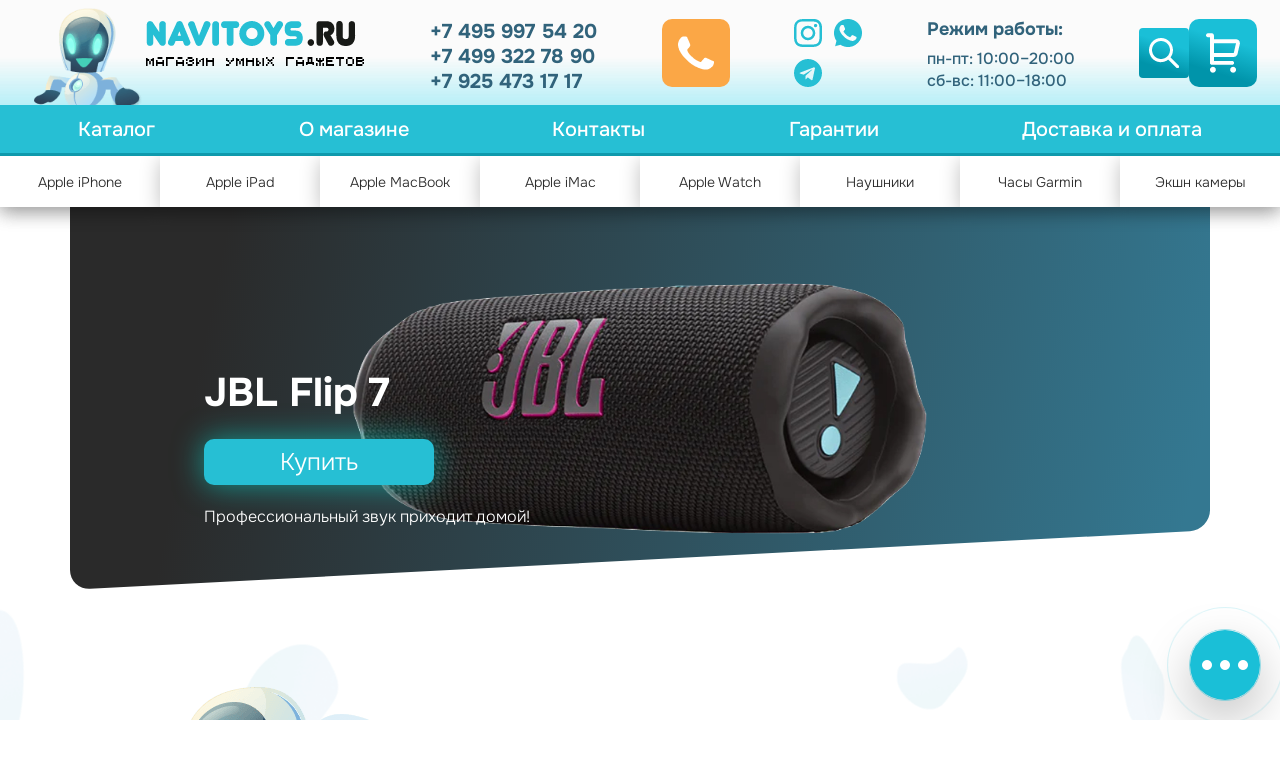

--- FILE ---
content_type: text/html; charset=utf-8
request_url: https://navitoys.ru/map/
body_size: 20047
content:








    <!DOCTYPE html>
<html lang="ru">
<head>
  <meta charset="utf-8">
  <meta http-equiv="x-ua-compatible" content="ie=edge">
  <meta name="viewport" content="width=device-width, initial-scale=1, shrink-to-fit=no">
  <meta name="format-detection" content="telephone=no">
  <meta name="description" content="">
  <title>NaviToys.ru / Navitoys / 2025</title>
  <link rel="preconnect" href="https://fonts.googleapis.com">
  <link rel="preconnect" href="https://fonts.gstatic.com" crossorigin>
  <link rel="stylesheet" href="https://fonts.googleapis.com/css2?family=Roboto:wght@400;500;700&display=swap">
  <link rel="stylesheet" href="/assets/sites/toys/libs/normalize/normalize.css?t=1639754581873">
  <link rel="stylesheet" href="/assets/sites/toys/libs/slick/slick.css?t=1639754581873">
  <link rel="stylesheet" href="/assets/sites/toys/libs/fancybox/fancybox.css?t=1639754581873">
  <link rel="stylesheet" href="/assets/sites/toys/libs/tooltipster/tooltipster.css?t=1639754581873">
  <link rel="stylesheet" href="/assets/sites/toys/libs/formstyler/formstyler.css?t=1639754581873">
  <link rel="stylesheet" href="/assets/sites/toys/libs/range-slider/range-slider.css?t=1639754581873">
  <link rel="stylesheet" href="/assets/sites/toys/css/main.css?1769453229">
  <link rel="stylesheet" href="/assets/sites/toys/css/override.css?t=1769453229">
  <script src="https://cdnjs.cloudflare.com/ajax/libs/jquery/3.6.0/jquery.min.js" integrity="sha512-894YE6QWD5I59HgZOGReFYm4dnWc1Qt5NtvYSaNcOP+u1T9qYdvdihz0PPSiiqn/+/3e7Jo4EaG7TubfWGUrMQ==" crossorigin="anonymous" referrerpolicy="no-referrer"></script>

<!-- Yandex.Metrika counter --> <script type="text/javascript" > (function(m,e,t,r,i,k,a){m[i]=m[i]||function(){(m[i].a=m[i].a||[]).push(arguments)}; m[i].l=1*new Date(); for (var j = 0; j < document.scripts.length; j++) {if (document.scripts[j].src === r) { return; }} k=e.createElement(t),a=e.getElementsByTagName(t)[0],k.async=1,k.src=r,a.parentNode.insertBefore(k,a)}) (window, document, "script", "https://mc.yandex.ru/metrika/tag.js", "ym"); ym(47067561, "init", { clickmap:true, trackLinks:true, accurateTrackBounce:true }); </script> <noscript><div><img src="https://mc.yandex.ru/watch/47067561" style="position:absolute; left:-9999px;" alt="" /></div></noscript> <!-- /Yandex.Metrika counter -->  
</head>




   


 


 


 


 


 


 


 


 


 


 


 


 


 


 


 


 







































































































































































































































































































































































































































































































































































































































































































































































































































































































































































































































































































































































































































































































































































































































































































































































































































































































































































































































































































































































































































































































































































































































































































































































  
  
<body data-url="/">
  <!-- (wrapper) -->
  <div class="wrapper">
    <div class="wrapper__content">
      <div class="wrapper__head js-head">
        <!-- (header) -->
        <header class="header">
          <div class="header__cover">
            <div class="header__wrapper">
              <div class="header__logo">
                <a href="/" class="header__logo-link">
                  <img src="/assets/sites/toys/images/robot-icon.png" alt="Магазин умных гаджетов и игрушек." class="header__logo-img">
                  <svg class="header__logo-name">
                    <use xlink:href="/assets/sites/toys/images/icons.svg#logo-icon"></use>
                  </svg>
                  <div class="header__logo-description">Магазин умных гаджетов</div>
                </a>
              </div>
              <div class="header__contacts">
                <div class="header__telephones">
                  <div class="header__telephone-item">
                    <a href="tel:+74959975420" class="header__telephone-link">+7 495 997 54 20</a>
                  </div>
                  <div class="header__telephone-item">
                    <a href="tel:+74993227890" class="header__telephone-link">+7 499 322 78 90</a>
                  </div>
                  <div class="header__telephone-item">
                    <a href="tel:+79254731717" class="header__telephone-link">+7 925 473 17 17</a>
                  </div>
                </div>
                <div class="header__call">
                  <a href="tel:+74959975420" class="header__call-link">
                    <svg class="header__call-icon">
                      <use xlink:href="/assets/sites/toys/images/icons.svg#telephone-icon"></use>
                    </svg>
                    <div class="header__call-label">Перезвоните мне</div>
                  </a>
                </div>
                <ul class="header__networks">
                  <li class="header__network-item">
                    <a href="https://www.instagram.com/navitoys.ru/" target="_blank" class="header__network-link">
                      <svg class="header__network-icon header__network-icon_instagram">
                        <use xlink:href="/assets/sites/toys/images/icons.svg#instagram-icon"></use>
                      </svg>
                    </a>
                  </li>
                  <li class="header__network-item">
                    <a href="https://wa.me/79254731717" target="_blank" class="header__network-link">
                      <svg class="header__network-icon header__network-icon_whatsapp">
                        <use xlink:href="/assets/sites/toys/images/icons.svg#whatsapp-icon"></use>
                      </svg>
                    </a>
                  </li>
                  <!-- <li class="header__network-item">
                    <a href="#" target="_blank" class="header__network-link">
                      <svg class="header__network-icon header__network-icon_facebook">
                        <use xlink:href="/assets/sites/toys/images/icons.svg#facebook-icon"></use>
                      </svg>
                    </a>
                  </li> -->
                  <li class="header__network-item">
                    <a href="https://t.me/navitoys" target="_blank" class="header__network-link">
                      <svg class="header__network-icon header__network-icon_telegram">
                        <use xlink:href="/assets/sites/toys/images/icons.svg#telegram-icon"></use>
                      </svg>
                    </a>
                  </li>
                </ul>
                <div class="header__mode">
                  <h6 class="h6 header__mode-title">Режим работы:</h6>
                  <ul class="header__mode-list">
                    <li class="header__mode-item">пн-пт: 10:00–20:00</li>
                    <li class="header__mode-item">сб-вс: 11:00–18:00</li>
                  </ul>
                </div>
              </div>
              <div class="header__btn-container">
                <div class="header__btn-wrapper search-wrap">
                  <div id="search-btn" class="search-icon">
                    <svg class="header__btn-icon header__btn-icon_search">
                      <use xlink:href="/assets/sites/toys/images/icons.svg#search-icon"></use>
                    </svg>
                  </div>
                  <form action="/search/" method="GET">
                    <input
                      type="text"
                      name="q"
                      value=""
                      placeholder="введите запрос"
                      class="header__form-input"
                      autocomplete="off"
                    />
                  </form>
                  <!-- <div class="hints">
                    <ul>
                      <li>Мороженное</li>
                      <li>Компьютерный стол</li>
                      <li>Мышка</li>
                      <li>Компьютерный стол</li>
                    </ul>
                  </div> -->
                </div>
                <div class="header__btn-wrapper">
                  <a href="/cart/" class="header__btn header__btn_basket">
                    <svg class="header__btn-icon header__btn-icon_basket">
                      <use xlink:href="/assets/sites/toys/images/icons.svg#basket-icon"></use>
                    </svg>
                  </a>
                </div>
              </div>
            </div>
          </div>
        </header>
        <!-- End (header) -->
        <div class="wrapper__stub js-stub"></div>
        <div class="wrapper__float js-panel">
        <!-- (nav) -->
        <div class="nav">
          <div class="nav__wrapper">
            <div class="cover nav__cover">
              <div data-src="#mobile-nav" class="nav__pull" id="btn-pull">
                <div></div>
                <div></div>
                <div></div>
              </div>
              
              <ul class="nav__list">
                <li class="nav__item">
                  <a href="#" class="nav__link" id="nav-catalog">Каталог</a>
                  <div class="nav__category-wrapper category-wrapper" id="category-wrapper">
                    <div class="nav__category-section category-section">
                      <ul class="nav__list-categories list-categories" id="category-1-list-1">
                        <li class="nav__category-item category-item _category">
                          <div class="nav__category-link">
                            <div class="nav__category-name">Каталог</div>
                          </div>
                        </li>
                        
                        <li class="nav__category-item category-item active" data-src="#category-2-list-989">
                          <a href="/catalogue/apple/" class="nav__category-link">
                            <div class="nav__category-img-wrapper">
                              <img class="nav__category-img" src="/assets/sites/toys/images/content/" alt="Телефоны">
                            </div>
                            <div class="nav__category-name">Телефоны</div>
                          </a>
                        </li>
                        
                        <li class="nav__category-item category-item " data-src="#category-2-list-990">
                          <a href="" class="nav__category-link">
                            <div class="nav__category-img-wrapper">
                              <img class="nav__category-img" src="/assets/sites/toys/images/content/" alt="Наушники">
                            </div>
                            <div class="nav__category-name">Наушники</div>
                          </a>
                        </li>
                        
                        <li class="nav__category-item category-item " data-src="#category-2-list-991">
                          <a href="/catalogue/chasy__apple_watch/" class="nav__category-link">
                            <div class="nav__category-img-wrapper">
                              <img class="nav__category-img" src="/assets/sites/toys/images/content/" alt="Умные часы">
                            </div>
                            <div class="nav__category-name">Умные часы</div>
                          </a>
                        </li>
                        
                        <li class="nav__category-item category-item " data-src="#category-2-list-992">
                          <a href="/catalogue/noutbuki_apple/" class="nav__category-link">
                            <div class="nav__category-img-wrapper">
                              <img class="nav__category-img" src="/assets/sites/toys/images/content/" alt="Ноутбуки Apple">
                            </div>
                            <div class="nav__category-name">Ноутбуки Apple</div>
                          </a>
                        </li>
                        
                        <li class="nav__category-item category-item " data-src="#category-2-list-993">
                          <a href="" class="nav__category-link">
                            <div class="nav__category-img-wrapper">
                              <img class="nav__category-img" src="/assets/sites/toys/images/content/" alt="Планшеты">
                            </div>
                            <div class="nav__category-name">Планшеты</div>
                          </a>
                        </li>
                        
                        <li class="nav__category-item category-item " data-src="#category-2-list-994">
                          <a href="/catalogue/iphone/iphone_13/chexly/" class="nav__category-link">
                            <div class="nav__category-img-wrapper">
                              <img class="nav__category-img" src="/assets/sites/toys/images/content/" alt="Аксессуары">
                            </div>
                            <div class="nav__category-name">Аксессуары</div>
                          </a>
                        </li>
                        
                        <li class="nav__category-item category-item " data-src="#category-2-list-996">
                          <a href="/catalogue/kompyutery_apple" class="nav__category-link">
                            <div class="nav__category-img-wrapper">
                              <img class="nav__category-img" src="/assets/sites/toys/images/content/" alt="Компьютеры Apple">
                            </div>
                            <div class="nav__category-name">Компьютеры Apple</div>
                          </a>
                        </li>
                        
                        <li class="nav__category-item category-item " data-src="#category-2-list-999">
                          <a href="/catalogue/monobloki_apple_imac/" class="nav__category-link">
                            <div class="nav__category-img-wrapper">
                              <img class="nav__category-img" src="/assets/sites/toys/images/content/" alt="Моноблоки Apple iMac">
                            </div>
                            <div class="nav__category-name">Моноблоки Apple iMac</div>
                          </a>
                        </li>
                        
                        <li class="nav__category-item category-item " data-src="#category-2-list-1000">
                          <a href="/catalogue/ekshn_kamery" class="nav__category-link">
                            <div class="nav__category-img-wrapper">
                              <img class="nav__category-img" src="/assets/sites/toys/images/content/" alt="Экшн камеры">
                            </div>
                            <div class="nav__category-name">Экшн камеры</div>
                          </a>
                        </li>
                        
                        <li class="nav__category-item category-item " data-src="#category-2-list-1001">
                          <a href="/catalogue/texnika_dlya_krasoty" class="nav__category-link">
                            <div class="nav__category-img-wrapper">
                              <img class="nav__category-img" src="/assets/sites/toys/images/content/" alt="Техника для красоты">
                            </div>
                            <div class="nav__category-name">Техника для красоты</div>
                          </a>
                        </li>
                        
                        <li class="nav__category-item category-item " data-src="#category-2-list-1002">
                          <a href="/catalogue/mediapleery_apple_tv" class="nav__category-link">
                            <div class="nav__category-img-wrapper">
                              <img class="nav__category-img" src="/assets/sites/toys/images/content/" alt="Медиаплееры Apple TV">
                            </div>
                            <div class="nav__category-name">Медиаплееры Apple TV</div>
                          </a>
                        </li>
                        
                        <li class="nav__category-item category-item " data-src="#category-2-list-1004">
                          <a href="/catalogue/treker_apple_airtag" class="nav__category-link">
                            <div class="nav__category-img-wrapper">
                              <img class="nav__category-img" src="/assets/sites/toys/images/content/" alt="Трекер Apple AirTag">
                            </div>
                            <div class="nav__category-name">Трекер Apple AirTag</div>
                          </a>
                        </li>
                        
                        <li class="nav__category-item category-item " data-src="#category-2-list-1005">
                          <a href="/catalogue/ustrojstva_vvoda_apple" class="nav__category-link">
                            <div class="nav__category-img-wrapper">
                              <img class="nav__category-img" src="/assets/sites/toys/images/content/" alt="Устройства ввода Apple">
                            </div>
                            <div class="nav__category-name">Устройства ввода Apple</div>
                          </a>
                        </li>
                        
                        <li class="nav__category-item category-item " data-src="#category-2-list-1006">
                          <a href="/catalogue/akusticheskie_sistemy" class="nav__category-link">
                            <div class="nav__category-img-wrapper">
                              <img class="nav__category-img" src="/assets/sites/toys/images/content/" alt="Акустические системы">
                            </div>
                            <div class="nav__category-name">Акустические системы</div>
                          </a>
                        </li>
                        
                        <li class="nav__category-item category-item " data-src="#category-2-list-1007">
                          <a href="/catalogue/igrovye_pristavki/" class="nav__category-link">
                            <div class="nav__category-img-wrapper">
                              <img class="nav__category-img" src="/assets/sites/toys/images/content/" alt="Игровые приставки">
                            </div>
                            <div class="nav__category-name">Игровые приставки</div>
                          </a>
                        </li>
                        
                        <li class="nav__category-item category-item " data-src="#category-2-list-1009">
                          <a href="/catalogue/gps_navigatory_garmin/" class="nav__category-link">
                            <div class="nav__category-img-wrapper">
                              <img class="nav__category-img" src="/assets/sites/toys/images/content/" alt="GPS-навигаторы Garmin">
                            </div>
                            <div class="nav__category-name">GPS-навигаторы Garmin</div>
                          </a>
                        </li>
                        
                        <li class="nav__category-item category-item " data-src="#category-2-list-1010">
                          <a href="/catalogue/e_xoloty__garmin" class="nav__category-link">
                            <div class="nav__category-img-wrapper">
                              <img class="nav__category-img" src="/assets/sites/toys/images/content/" alt="Эхолоты Garmin">
                            </div>
                            <div class="nav__category-name">Эхолоты Garmin</div>
                          </a>
                        </li>
                        
                      </ul>
                    </div>
                    <div class="nav__category-section category-section">
                      
                      
                      <ul class="nav__list-categories list-categories visible" id="category-2-list-989">
                        <li class="nav__category-item category-item _category">
                          <div class="nav__category-link">
                            <div class="nav__category-name">Телефоны</div>
                          </div>
                        </li>
                        
                        
                        <li class="nav__category-item category-item active" data-src="#category-989-list-286367">
                          <a href="/catalogue/iphone/" class="nav__category-link">
                            <div class="nav__category-img-wrapper">
                              <img class="nav__category-img" src="/assets/sites/toys/images/content/img-menu-10.png" alt="Apple">
                            </div>
                            <div class="nav__category-name">Apple</div>
                          </a>
                        </li>
                        
                        
                        <li class="nav__category-item category-item active" data-src="#category-989-list-286369">
                          <a href="/catalogue/smartfony__xiaomi" class="nav__category-link">
                            <div class="nav__category-img-wrapper">
                              <img class="nav__category-img" src="/assets/sites/toys/images/content/img-menu-10.png" alt="Apple">
                            </div>
                            <div class="nav__category-name">Xiaomi</div>
                          </a>
                        </li>
                        
                        
                        <li class="nav__category-item category-item active" data-src="#category-989-list-286436">
                          <a href="/catalogue/smartfony__samsung" class="nav__category-link">
                            <div class="nav__category-img-wrapper">
                              <img class="nav__category-img" src="/assets/sites/toys/images/content/img-menu-10.png" alt="Apple">
                            </div>
                            <div class="nav__category-name">Samsung</div>
                          </a>
                        </li>
                        
                      </ul>
                      
                      
                      <ul class="nav__list-categories list-categories visible" id="category-2-list-990">
                        <li class="nav__category-item category-item _category">
                          <div class="nav__category-link">
                            <div class="nav__category-name">Наушники</div>
                          </div>
                        </li>
                        
                        
                        <li class="nav__category-item category-item active" data-src="#category-990-list-286370">
                          <a href="/catalogue/naushniki/apple/" class="nav__category-link">
                            <div class="nav__category-img-wrapper">
                              <img class="nav__category-img" src="/assets/sites/toys/images/content/img-menu-10.png" alt="Apple">
                            </div>
                            <div class="nav__category-name">Apple</div>
                          </a>
                        </li>
                        
                        
                        <li class="nav__category-item category-item active" data-src="#category-990-list-286378">
                          <a href="/catalogue/naushniki/marshall/" class="nav__category-link">
                            <div class="nav__category-img-wrapper">
                              <img class="nav__category-img" src="/assets/sites/toys/images/content/img-menu-10.png" alt="Apple">
                            </div>
                            <div class="nav__category-name">Marshall</div>
                          </a>
                        </li>
                        
                        
                        <li class="nav__category-item category-item active" data-src="#category-990-list-286379">
                          <a href="/catalogue/naushniki/samsung/" class="nav__category-link">
                            <div class="nav__category-img-wrapper">
                              <img class="nav__category-img" src="/assets/sites/toys/images/content/img-menu-10.png" alt="Apple">
                            </div>
                            <div class="nav__category-name">Samsung</div>
                          </a>
                        </li>
                        
                        
                        <li class="nav__category-item category-item active" data-src="#category-990-list-286381">
                          <a href="/catalogue/naushniki/sony/" class="nav__category-link">
                            <div class="nav__category-img-wrapper">
                              <img class="nav__category-img" src="/assets/sites/toys/images/content/img-menu-10.png" alt="Apple">
                            </div>
                            <div class="nav__category-name">Sony</div>
                          </a>
                        </li>
                        
                      </ul>
                      
                      
                      <ul class="nav__list-categories list-categories visible" id="category-2-list-991">
                        <li class="nav__category-item category-item _category">
                          <div class="nav__category-link">
                            <div class="nav__category-name">Умные часы</div>
                          </div>
                        </li>
                        
                        
                        <li class="nav__category-item category-item active" data-src="#category-991-list-431843">
                          <a href="/catalogue/chasy__apple_watch/" class="nav__category-link">
                            <div class="nav__category-img-wrapper">
                              <img class="nav__category-img" src="/assets/sites/toys/images/content/img-menu-10.png" alt="Apple">
                            </div>
                            <div class="nav__category-name">Apple</div>
                          </a>
                        </li>
                        
                        
                        <li class="nav__category-item category-item active" data-src="#category-991-list-431844">
                          <a href="/catalogue/umnye_chasy_garmin/" class="nav__category-link">
                            <div class="nav__category-img-wrapper">
                              <img class="nav__category-img" src="/assets/sites/toys/images/content/img-menu-10.png" alt="Apple">
                            </div>
                            <div class="nav__category-name">Garmin</div>
                          </a>
                        </li>
                        
                        
                        <li class="nav__category-item category-item active" data-src="#category-991-list-431845">
                          <a href="/catalogue/umny_e_chasy__samsung/" class="nav__category-link">
                            <div class="nav__category-img-wrapper">
                              <img class="nav__category-img" src="/assets/sites/toys/images/content/img-menu-10.png" alt="Apple">
                            </div>
                            <div class="nav__category-name">Samsung</div>
                          </a>
                        </li>
                        
                        
                        <li class="nav__category-item category-item active" data-src="#category-991-list-431846">
                          <a href="/catalogue/umny_e_chasy__suunto/" class="nav__category-link">
                            <div class="nav__category-img-wrapper">
                              <img class="nav__category-img" src="/assets/sites/toys/images/content/img-menu-10.png" alt="Apple">
                            </div>
                            <div class="nav__category-name">Suunto</div>
                          </a>
                        </li>
                        
                      </ul>
                      
                      
                      <ul class="nav__list-categories list-categories visible" id="category-2-list-992">
                        <li class="nav__category-item category-item _category">
                          <div class="nav__category-link">
                            <div class="nav__category-name">Ноутбуки Apple</div>
                          </div>
                        </li>
                        
                        
                        <li class="nav__category-item category-item active" data-src="#category-992-list-286454">
                          <a href="/catalogue/noutbuki_apple/aksessuary_dlya_macbook/" class="nav__category-link">
                            <div class="nav__category-img-wrapper">
                              <img class="nav__category-img" src="/assets/sites/toys/images/content/img-menu-10.png" alt="Apple">
                            </div>
                            <div class="nav__category-name">Аксессуары для Macbook</div>
                          </a>
                        </li>
                        
                        
                        <li class="nav__category-item category-item active" data-src="#category-992-list-431850">
                          <a href="/catalogue/noutbuki_apple/macbook_air_13_2020_m1/" class="nav__category-link">
                            <div class="nav__category-img-wrapper">
                              <img class="nav__category-img" src="/assets/sites/toys/images/content/img-menu-10.png" alt="Apple">
                            </div>
                            <div class="nav__category-name">MacBook Air 13 (2020 M1)</div>
                          </a>
                        </li>
                        
                        
                        <li class="nav__category-item category-item active" data-src="#category-992-list-431851">
                          <a href="/catalogue/noutbuki_apple/macbook_air_13__2022_m2/" class="nav__category-link">
                            <div class="nav__category-img-wrapper">
                              <img class="nav__category-img" src="/assets/sites/toys/images/content/img-menu-10.png" alt="Apple">
                            </div>
                            <div class="nav__category-name">MacBook Air 13 (2022 M2)</div>
                          </a>
                        </li>
                        
                        
                        <li class="nav__category-item category-item active" data-src="#category-992-list-431852">
                          <a href="/catalogue/noutbuki_apple/macbook_air_13__2024_m3/" class="nav__category-link">
                            <div class="nav__category-img-wrapper">
                              <img class="nav__category-img" src="/assets/sites/toys/images/content/img-menu-10.png" alt="Apple">
                            </div>
                            <div class="nav__category-name">MacBook Air 13 (2024 M3)</div>
                          </a>
                        </li>
                        
                        
                        <li class="nav__category-item category-item active" data-src="#category-992-list-431853">
                          <a href="/catalogue/noutbuki_apple/macbook_air_13__2025_m4/" class="nav__category-link">
                            <div class="nav__category-img-wrapper">
                              <img class="nav__category-img" src="/assets/sites/toys/images/content/img-menu-10.png" alt="Apple">
                            </div>
                            <div class="nav__category-name">MacBook Air 13 (2025 M4)</div>
                          </a>
                        </li>
                        
                        
                        <li class="nav__category-item category-item active" data-src="#category-992-list-431854">
                          <a href="/catalogue/noutbuki_apple/macbook_air_15__2024_m3/" class="nav__category-link">
                            <div class="nav__category-img-wrapper">
                              <img class="nav__category-img" src="/assets/sites/toys/images/content/img-menu-10.png" alt="Apple">
                            </div>
                            <div class="nav__category-name">MacBook Air 15 (2024 M3)</div>
                          </a>
                        </li>
                        
                        
                        <li class="nav__category-item category-item active" data-src="#category-992-list-431855">
                          <a href="/catalogue/noutbuki_apple/macbook_air_15__2025_m4/" class="nav__category-link">
                            <div class="nav__category-img-wrapper">
                              <img class="nav__category-img" src="/assets/sites/toys/images/content/img-menu-10.png" alt="Apple">
                            </div>
                            <div class="nav__category-name">MacBook Air 15 (2025 M4)</div>
                          </a>
                        </li>
                        
                        
                        <li class="nav__category-item category-item active" data-src="#category-992-list-431856">
                          <a href="/catalogue/noutbuki_apple/macbook_pro_14_2021/" class="nav__category-link">
                            <div class="nav__category-img-wrapper">
                              <img class="nav__category-img" src="/assets/sites/toys/images/content/img-menu-10.png" alt="Apple">
                            </div>
                            <div class="nav__category-name">MacBook PRO 14 (2021 M1)</div>
                          </a>
                        </li>
                        
                        
                        <li class="nav__category-item category-item active" data-src="#category-992-list-431857">
                          <a href="/catalogue/noutbuki_apple/macbook_pro_14__2024_m4/" class="nav__category-link">
                            <div class="nav__category-img-wrapper">
                              <img class="nav__category-img" src="/assets/sites/toys/images/content/img-menu-10.png" alt="Apple">
                            </div>
                            <div class="nav__category-name">MacBook PRO 14 (2024 M4)</div>
                          </a>
                        </li>
                        
                        
                        <li class="nav__category-item category-item active" data-src="#category-992-list-431858">
                          <a href="/catalogue/noutbuki_apple/macbook_pro_16__2021/" class="nav__category-link">
                            <div class="nav__category-img-wrapper">
                              <img class="nav__category-img" src="/assets/sites/toys/images/content/img-menu-10.png" alt="Apple">
                            </div>
                            <div class="nav__category-name">MacBook PRO 16 (2021 M1)</div>
                          </a>
                        </li>
                        
                        
                        <li class="nav__category-item category-item active" data-src="#category-992-list-431859">
                          <a href="/catalogue/noutbuki_apple/macbook_pro_16__2024_m4/" class="nav__category-link">
                            <div class="nav__category-img-wrapper">
                              <img class="nav__category-img" src="/assets/sites/toys/images/content/img-menu-10.png" alt="Apple">
                            </div>
                            <div class="nav__category-name">MacBook PRO 16 (2024 M4)</div>
                          </a>
                        </li>
                        
                      </ul>
                      
                      
                      <ul class="nav__list-categories list-categories visible" id="category-2-list-993">
                        <li class="nav__category-item category-item _category">
                          <div class="nav__category-link">
                            <div class="nav__category-name">Планшеты</div>
                          </div>
                        </li>
                        
                        
                        <li class="nav__category-item category-item active" data-src="#category-993-list-431848">
                          <a href="/catalogue/ipad/" class="nav__category-link">
                            <div class="nav__category-img-wrapper">
                              <img class="nav__category-img" src="/assets/sites/toys/images/content/img-menu-10.png" alt="Apple">
                            </div>
                            <div class="nav__category-name">Apple</div>
                          </a>
                        </li>
                        
                        
                        <li class="nav__category-item category-item active" data-src="#category-993-list-431849">
                          <a href="/catalogue/planshety__xiaomi/" class="nav__category-link">
                            <div class="nav__category-img-wrapper">
                              <img class="nav__category-img" src="/assets/sites/toys/images/content/img-menu-10.png" alt="Apple">
                            </div>
                            <div class="nav__category-name">Xiaomi</div>
                          </a>
                        </li>
                        
                      </ul>
                      
                      
                      <ul class="nav__list-categories list-categories visible" id="category-2-list-994">
                        <li class="nav__category-item category-item _category">
                          <div class="nav__category-link">
                            <div class="nav__category-name">Аксессуары</div>
                          </div>
                        </li>
                        
                        
                        <li class="nav__category-item category-item active" data-src="#category-994-list-286805">
                          <a href="/catalogue/iphone/iphone_14/setevye_zu/" class="nav__category-link">
                            <div class="nav__category-img-wrapper">
                              <img class="nav__category-img" src="/assets/sites/toys/images/content/img-menu-10.png" alt="Apple">
                            </div>
                            <div class="nav__category-name">Сетевые ЗУ</div>
                          </a>
                        </li>
                        
                      </ul>
                      
                      
                      <ul class="nav__list-categories list-categories visible" id="category-2-list-996">
                        <li class="nav__category-item category-item _category">
                          <div class="nav__category-link">
                            <div class="nav__category-name">Компьютеры Apple</div>
                          </div>
                        </li>
                        
                      </ul>
                      
                      
                      <ul class="nav__list-categories list-categories visible" id="category-2-list-999">
                        <li class="nav__category-item category-item _category">
                          <div class="nav__category-link">
                            <div class="nav__category-name">Моноблоки Apple iMac</div>
                          </div>
                        </li>
                        
                      </ul>
                      
                      
                      <ul class="nav__list-categories list-categories visible" id="category-2-list-1000">
                        <li class="nav__category-item category-item _category">
                          <div class="nav__category-link">
                            <div class="nav__category-name">Экшн камеры</div>
                          </div>
                        </li>
                        
                      </ul>
                      
                      
                      <ul class="nav__list-categories list-categories visible" id="category-2-list-1001">
                        <li class="nav__category-item category-item _category">
                          <div class="nav__category-link">
                            <div class="nav__category-name">Техника для красоты</div>
                          </div>
                        </li>
                        
                      </ul>
                      
                      
                      <ul class="nav__list-categories list-categories visible" id="category-2-list-1002">
                        <li class="nav__category-item category-item _category">
                          <div class="nav__category-link">
                            <div class="nav__category-name">Медиаплееры Apple TV</div>
                          </div>
                        </li>
                        
                      </ul>
                      
                      
                      <ul class="nav__list-categories list-categories visible" id="category-2-list-1004">
                        <li class="nav__category-item category-item _category">
                          <div class="nav__category-link">
                            <div class="nav__category-name">Трекер Apple AirTag</div>
                          </div>
                        </li>
                        
                      </ul>
                      
                      
                      <ul class="nav__list-categories list-categories visible" id="category-2-list-1005">
                        <li class="nav__category-item category-item _category">
                          <div class="nav__category-link">
                            <div class="nav__category-name">Устройства ввода Apple</div>
                          </div>
                        </li>
                        
                      </ul>
                      
                      
                      <ul class="nav__list-categories list-categories visible" id="category-2-list-1006">
                        <li class="nav__category-item category-item _category">
                          <div class="nav__category-link">
                            <div class="nav__category-name">Акустические системы</div>
                          </div>
                        </li>
                        
                      </ul>
                      
                      
                      <ul class="nav__list-categories list-categories visible" id="category-2-list-1007">
                        <li class="nav__category-item category-item _category">
                          <div class="nav__category-link">
                            <div class="nav__category-name">Игровые приставки</div>
                          </div>
                        </li>
                        
                      </ul>
                      
                      
                      <ul class="nav__list-categories list-categories visible" id="category-2-list-1009">
                        <li class="nav__category-item category-item _category">
                          <div class="nav__category-link">
                            <div class="nav__category-name">GPS-навигаторы Garmin</div>
                          </div>
                        </li>
                        
                      </ul>
                      
                      
                      <ul class="nav__list-categories list-categories visible" id="category-2-list-1010">
                        <li class="nav__category-item category-item _category">
                          <div class="nav__category-link">
                            <div class="nav__category-name">Эхолоты Garmin</div>
                          </div>
                        </li>
                        
                      </ul>
                      
                    </div>
                    <!--  -->
                    <div class="nav__category-section category-section">
                      
                      
                      
                      
                      
                      <ul class="nav__list-categories list-categories visible" id="category-989-list-286367">
                        <li class="nav__category-item category-item _category">
                          <div class="nav__category-link">
                            <div class="nav__category-name">Apple</div>
                          </div>
                        </li>                        
                          
                          
                            <li class="nav__category-item category-item">
                              <a href="/catalogue/iphone/iphone_11/" class="nav__category-link">
                                <div class="nav__category-name">Apple iPhone 11</div>
                              </a>
                            </li>
                        
                          
                            <li class="nav__category-item category-item">
                              <a href="/catalogue/iphone/iphone_se__2022/" class="nav__category-link">
                                <div class="nav__category-name">Apple iPhone SE (2022)</div>
                              </a>
                            </li>
                        
                          
                            <li class="nav__category-item category-item">
                              <a href="/catalogue/iphone/iphone_12/" class="nav__category-link">
                                <div class="nav__category-name">Apple iPhone 12</div>
                              </a>
                            </li>
                        
                          
                            <li class="nav__category-item category-item">
                              <a href="/catalogue/iphone/iphone_13/" class="nav__category-link">
                                <div class="nav__category-name">Apple iPhone 13</div>
                              </a>
                            </li>
                        
                          
                            <li class="nav__category-item category-item">
                              <a href="/catalogue/iphone/iphone_14/" class="nav__category-link">
                                <div class="nav__category-name">Apple iPhone 14</div>
                              </a>
                            </li>
                        
                          
                            <li class="nav__category-item category-item">
                              <a href="/catalogue/iphone/iphone_14_plus/" class="nav__category-link">
                                <div class="nav__category-name">Apple iPhone 14 Plus</div>
                              </a>
                            </li>
                        
                          
                            <li class="nav__category-item category-item">
                              <a href="/catalogue/iphone/iphone_14_pro_max/" class="nav__category-link">
                                <div class="nav__category-name">Apple iPhone 14 Pro Max</div>
                              </a>
                            </li>
                        
                          
                            <li class="nav__category-item category-item">
                              <a href="/catalogue/iphone/iphone_15/" class="nav__category-link">
                                <div class="nav__category-name">Apple iPhone 15</div>
                              </a>
                            </li>
                        
                          
                            <li class="nav__category-item category-item">
                              <a href="/catalogue/iphone/iphone_15_plus/" class="nav__category-link">
                                <div class="nav__category-name">Apple iPhone 15 Plus</div>
                              </a>
                            </li>
                        
                          
                            <li class="nav__category-item category-item">
                              <a href="/catalogue/iphone/iphone_15_pro/" class="nav__category-link">
                                <div class="nav__category-name">Apple iPhone 15 Pro</div>
                              </a>
                            </li>
                        
                          
                            <li class="nav__category-item category-item">
                              <a href="/catalogue/iphone/iphone_15_pro_max/" class="nav__category-link">
                                <div class="nav__category-name">Apple iPhone 15 Pro Max</div>
                              </a>
                            </li>
                        
                          
                            <li class="nav__category-item category-item">
                              <a href="/catalogue/iphone/iphone_16e/" class="nav__category-link">
                                <div class="nav__category-name">Apple iPhone 16e</div>
                              </a>
                            </li>
                        
                          
                            <li class="nav__category-item category-item">
                              <a href="/catalogue/iphone/iphone_16/" class="nav__category-link">
                                <div class="nav__category-name">Apple iPhone 16</div>
                              </a>
                            </li>
                        
                          
                            <li class="nav__category-item category-item">
                              <a href="/catalogue/iphone/iphone_16_plus/" class="nav__category-link">
                                <div class="nav__category-name">Apple iPhone 16 Plus</div>
                              </a>
                            </li>
                        
                          
                            <li class="nav__category-item category-item">
                              <a href="/catalogue/iphone/iphone_16_pro/" class="nav__category-link">
                                <div class="nav__category-name">Apple iPhone 16 Pro</div>
                              </a>
                            </li>
                        
                          
                            <li class="nav__category-item category-item">
                              <a href="/catalogue/iphone/iphone_16_pro_max/" class="nav__category-link">
                                <div class="nav__category-name">Apple iPhone 16 Pro Max</div>
                              </a>
                            </li>
                        
                          
                            <li class="nav__category-item category-item">
                              <a href="/catalogue/iphone/iphone_air/" class="nav__category-link">
                                <div class="nav__category-name">Apple iPhone Air</div>
                              </a>
                            </li>
                        
                          
                            <li class="nav__category-item category-item">
                              <a href="/catalogue/iphone/iphone_17/" class="nav__category-link">
                                <div class="nav__category-name">Apple iPhone 17</div>
                              </a>
                            </li>
                        
                          
                            <li class="nav__category-item category-item">
                              <a href="/catalogue/iphone/iphone_17_pro/" class="nav__category-link">
                                <div class="nav__category-name">Apple iPhone 17 Pro</div>
                              </a>
                            </li>
                        
                          
                            <li class="nav__category-item category-item">
                              <a href="/catalogue/iphone/iphone_17_pro_max/" class="nav__category-link">
                                <div class="nav__category-name">Apple iPhone 17 Pro Max</div>
                              </a>
                            </li>
                        
                      </ul>
                      
                      
                      
                      
                      
                      
                      
                      
                      
                      
                      
                      
                      
                      <ul class="nav__list-categories list-categories visible" id="category-990-list-286370">
                        <li class="nav__category-item category-item _category">
                          <div class="nav__category-link">
                            <div class="nav__category-name">Apple</div>
                          </div>
                        </li>                        
                          
                          
                            <li class="nav__category-item category-item">
                              <a href="/catalogue/naushniki/apple/" class="nav__category-link">
                                <div class="nav__category-name">Наушники</div>
                              </a>
                            </li>
                        
                          
                            <li class="nav__category-item category-item">
                              <a href="/catalogue/naushniki/apple/aksessuary/" class="nav__category-link">
                                <div class="nav__category-name">Аксессуары к ним</div>
                              </a>
                            </li>
                        
                      </ul>
                      
                      
                      
                      
                      
                      
                      
                      
                      
                      
                      
                      
                      
                      
                      
                      
                      <ul class="nav__list-categories list-categories visible" id="category-991-list-431843">
                        <li class="nav__category-item category-item _category">
                          <div class="nav__category-link">
                            <div class="nav__category-name">Apple</div>
                          </div>
                        </li>                        
                          
                          
                            <li class="nav__category-item category-item">
                              <a href="/catalogue/chasy__apple_watch/apple_watch_se_2022/" class="nav__category-link">
                                <div class="nav__category-name">SE 2 2022/2023/2024</div>
                              </a>
                            </li>
                        
                          
                            <li class="nav__category-item category-item">
                              <a href="/catalogue/chasy__apple_watch/apple_watch_sport_series_9/" class="nav__category-link">
                                <div class="nav__category-name">Sport Series 9</div>
                              </a>
                            </li>
                        
                          
                            <li class="nav__category-item category-item">
                              <a href="/catalogue/chasy__apple_watch/apple_watch_ultra_2/" class="nav__category-link">
                                <div class="nav__category-name">Ultra 2</div>
                              </a>
                            </li>
                        
                          
                            <li class="nav__category-item category-item">
                              <a href="/catalogue/chasy__apple_watch/apple_watch_sport_series_10/" class="nav__category-link">
                                <div class="nav__category-name">Sport Series 10</div>
                              </a>
                            </li>
                        
                          
                            <li class="nav__category-item category-item">
                              <a href="/catalogue/chasy__apple_watch/apple_watch_titanium_series_10/" class="nav__category-link">
                                <div class="nav__category-name">Titanium Series 10</div>
                              </a>
                            </li>
                        
                          
                            <li class="nav__category-item category-item">
                              <a href="/catalogue/chasy__apple_watch/apple_watch_se_3/" class="nav__category-link">
                                <div class="nav__category-name">SE 3 2025</div>
                              </a>
                            </li>
                        
                          
                            <li class="nav__category-item category-item">
                              <a href="/catalogue/chasy__apple_watch/apple_watch_sport_series_11/" class="nav__category-link">
                                <div class="nav__category-name">Sport Series 11</div>
                              </a>
                            </li>
                        
                          
                            <li class="nav__category-item category-item">
                              <a href="/catalogue/chasy__apple_watch/apple_watch_titanium_series_11/" class="nav__category-link">
                                <div class="nav__category-name">Titanium Series 11</div>
                              </a>
                            </li>
                        
                          
                            <li class="nav__category-item category-item">
                              <a href="/catalogue/chasy__apple_watch/apple_watch_ultra_3/" class="nav__category-link">
                                <div class="nav__category-name">Ultra 3</div>
                              </a>
                            </li>
                        
                      </ul>
                      
                      
                      
                      
                      
                      
                      
                      
                      
                      
                      
                      
                      
                      
                      
                      
                      
                      
                      
                      
                      
                      
                      
                      
                      
                      
                      
                      
                      
                      
                      
                      
                      
                      
                      
                      
                      
                      
                      
                      
                      
                      
                      
                      
                      
                      
                      
                      
                      
                      
                      
                      
                      <ul class="nav__list-categories list-categories visible" id="category-993-list-431848">
                        <li class="nav__category-item category-item _category">
                          <div class="nav__category-link">
                            <div class="nav__category-name">Apple</div>
                          </div>
                        </li>                        
                          
                          
                            <li class="nav__category-item category-item">
                              <a href="/catalogue/ipad/ipad_10_2__2021/" class="nav__category-link">
                                <div class="nav__category-name">iPad 10.2 (2021 A13)</div>
                              </a>
                            </li>
                        
                          
                            <li class="nav__category-item category-item">
                              <a href="/catalogue/ipad/ipad_10_9__2022/" class="nav__category-link">
                                <div class="nav__category-name">iPad 10.9 (2022 A14)</div>
                              </a>
                            </li>
                        
                          
                            <li class="nav__category-item category-item">
                              <a href="/catalogue/ipad/ipad_11__2025/" class="nav__category-link">
                                <div class="nav__category-name">iPad 11 (2025 A16)</div>
                              </a>
                            </li>
                        
                          
                            <li class="nav__category-item category-item">
                              <a href="/catalogue/ipad/ipad_mini__2021/" class="nav__category-link">
                                <div class="nav__category-name">iPad Mini (2021 A15)</div>
                              </a>
                            </li>
                        
                          
                            <li class="nav__category-item category-item">
                              <a href="/catalogue/ipad/ipad_mini__2024/" class="nav__category-link">
                                <div class="nav__category-name">iPad Mini (2024 A17)</div>
                              </a>
                            </li>
                        
                          
                            <li class="nav__category-item category-item">
                              <a href="/catalogue/ipad/ipad_air__2022/" class="nav__category-link">
                                <div class="nav__category-name">iPad Air (2022 M1)</div>
                              </a>
                            </li>
                        
                          
                            <li class="nav__category-item category-item">
                              <a href="/catalogue/ipad/ipad_air_11__2024/" class="nav__category-link">
                                <div class="nav__category-name">iPad Air 11 (2024 M2)</div>
                              </a>
                            </li>
                        
                          
                            <li class="nav__category-item category-item">
                              <a href="/catalogue/ipad/ipad_air_11__2025/" class="nav__category-link">
                                <div class="nav__category-name">iPad Air 11 (2025 M3)</div>
                              </a>
                            </li>
                        
                          
                            <li class="nav__category-item category-item">
                              <a href="/catalogue/ipad/ipad_air_13__2024/" class="nav__category-link">
                                <div class="nav__category-name">iPad Air 13 (2024 M2)</div>
                              </a>
                            </li>
                        
                          
                            <li class="nav__category-item category-item">
                              <a href="/catalogue/ipad/ipad_air_13__2025/" class="nav__category-link">
                                <div class="nav__category-name">iPad Air 13 (2025 M3)</div>
                              </a>
                            </li>
                        
                          
                            <li class="nav__category-item category-item">
                              <a href="/catalogue/ipad/ipad_pro_11__2022/" class="nav__category-link">
                                <div class="nav__category-name">iPad Pro 11 (2022 M2)</div>
                              </a>
                            </li>
                        
                          
                            <li class="nav__category-item category-item">
                              <a href="/catalogue/ipad/ipad_pro_11__2024/" class="nav__category-link">
                                <div class="nav__category-name">iPad Pro 11 (2024 M4)</div>
                              </a>
                            </li>
                        
                          
                            <li class="nav__category-item category-item">
                              <a href="/catalogue/ipad/ipad_pro_12_9__2022/" class="nav__category-link">
                                <div class="nav__category-name">iPad Pro 12.9 (2022 M2)</div>
                              </a>
                            </li>
                        
                          
                            <li class="nav__category-item category-item">
                              <a href="/catalogue/ipad/ipad_pro_13__2024/" class="nav__category-link">
                                <div class="nav__category-name">iPad Pro 13 (2024 M4)</div>
                              </a>
                            </li>
                        
                      </ul>
                      
                      
                      
                      
                      
                      
                      
                      
                      
                      
                      
                      
                      
                      
                      
                      
                      
                      
                      
                      
                      
                      
                      
                      
                      
                      
                      
                      
                      
                      
                      
                      
                      
                      
                      
                      
                      
                      
                      
                      
                      
                      
                      
                      
                      
                    </div>
                    <!--  -->
                  </div>
                  <!-- <div class="nav__category-wrapper category-wrapper" id="category-wrapper">
                    <div class="nav__category-section category-section">
                      <ul class="nav__list-categories list-categories" id="category-1-list-1">
                                            
                        <li class="nav__category-item category-item active" data-src="#category-2-list-989">
                          <a href="/catalogue/apple/" class="nav__category-link">
                            <div class="nav__category-name">Телефоны</div>
                          </a>
                        </li>
                                            
                        <li class="nav__category-item category-item " data-src="#category-2-list-990">
                          <a href="" class="nav__category-link">
                            <div class="nav__category-name">Наушники</div>
                          </a>
                        </li>
                                            
                        <li class="nav__category-item category-item " data-src="#category-2-list-991">
                          <a href="/catalogue/chasy__apple_watch/" class="nav__category-link">
                            <div class="nav__category-name">Умные часы</div>
                          </a>
                        </li>
                                            
                        <li class="nav__category-item category-item " data-src="#category-2-list-992">
                          <a href="/catalogue/noutbuki_apple/" class="nav__category-link">
                            <div class="nav__category-name">Ноутбуки Apple</div>
                          </a>
                        </li>
                                            
                        <li class="nav__category-item category-item " data-src="#category-2-list-993">
                          <a href="" class="nav__category-link">
                            <div class="nav__category-name">Планшеты</div>
                          </a>
                        </li>
                                            
                        <li class="nav__category-item category-item " data-src="#category-2-list-994">
                          <a href="/catalogue/iphone/iphone_13/chexly/" class="nav__category-link">
                            <div class="nav__category-name">Аксессуары</div>
                          </a>
                        </li>
                                            
                        <li class="nav__category-item category-item " data-src="#category-2-list-996">
                          <a href="/catalogue/kompyutery_apple" class="nav__category-link">
                            <div class="nav__category-name">Компьютеры Apple</div>
                          </a>
                        </li>
                                            
                        <li class="nav__category-item category-item " data-src="#category-2-list-999">
                          <a href="/catalogue/monobloki_apple_imac/" class="nav__category-link">
                            <div class="nav__category-name">Моноблоки Apple iMac</div>
                          </a>
                        </li>
                                            
                        <li class="nav__category-item category-item " data-src="#category-2-list-1000">
                          <a href="/catalogue/ekshn_kamery" class="nav__category-link">
                            <div class="nav__category-name">Экшн камеры</div>
                          </a>
                        </li>
                                            
                        <li class="nav__category-item category-item " data-src="#category-2-list-1001">
                          <a href="/catalogue/texnika_dlya_krasoty" class="nav__category-link">
                            <div class="nav__category-name">Техника для красоты</div>
                          </a>
                        </li>
                                            
                        <li class="nav__category-item category-item " data-src="#category-2-list-1002">
                          <a href="/catalogue/mediapleery_apple_tv" class="nav__category-link">
                            <div class="nav__category-name">Медиаплееры Apple TV</div>
                          </a>
                        </li>
                                            
                        <li class="nav__category-item category-item " data-src="#category-2-list-1004">
                          <a href="/catalogue/treker_apple_airtag" class="nav__category-link">
                            <div class="nav__category-name">Трекер Apple AirTag</div>
                          </a>
                        </li>
                                            
                        <li class="nav__category-item category-item " data-src="#category-2-list-1005">
                          <a href="/catalogue/ustrojstva_vvoda_apple" class="nav__category-link">
                            <div class="nav__category-name">Устройства ввода Apple</div>
                          </a>
                        </li>
                                            
                        <li class="nav__category-item category-item " data-src="#category-2-list-1006">
                          <a href="/catalogue/akusticheskie_sistemy" class="nav__category-link">
                            <div class="nav__category-name">Акустические системы</div>
                          </a>
                        </li>
                                            
                        <li class="nav__category-item category-item " data-src="#category-2-list-1007">
                          <a href="/catalogue/igrovye_pristavki/" class="nav__category-link">
                            <div class="nav__category-name">Игровые приставки</div>
                          </a>
                        </li>
                                            
                        <li class="nav__category-item category-item " data-src="#category-2-list-1009">
                          <a href="/catalogue/gps_navigatory_garmin/" class="nav__category-link">
                            <div class="nav__category-name">GPS-навигаторы Garmin</div>
                          </a>
                        </li>
                                            
                        <li class="nav__category-item category-item " data-src="#category-2-list-1010">
                          <a href="/catalogue/e_xoloty__garmin" class="nav__category-link">
                            <div class="nav__category-name">Эхолоты Garmin</div>
                          </a>
                        </li>
                        
                      </ul>
                    </div>
                    <div class="nav__category-section category-section">
                      
                      
                      <ul class="nav__list-categories list-categories visible" id="category-2-list-989">
                        
                        <li class="nav__category-item category-item">
                          <a href="/catalogue/iphone/" class="nav__category-link">
                            <div class="nav__category-name">Apple</div>
                          </a>
                            
                            <ul class="nav__list-categories list-categories">
                              
                              
                              <li class="nav__category-item">
                                <a href="/catalogue/iphone/iphone_11/" class="nav__category-link">
                                  <div class="nav__category-name">Apple iPhone 11</div>
                                </a>
                              </li>
                              
                              
                              <li class="nav__category-item">
                                <a href="/catalogue/iphone/iphone_se__2022/" class="nav__category-link">
                                  <div class="nav__category-name">Apple iPhone SE (2022)</div>
                                </a>
                              </li>
                              
                              
                              <li class="nav__category-item">
                                <a href="/catalogue/iphone/iphone_12/" class="nav__category-link">
                                  <div class="nav__category-name">Apple iPhone 12</div>
                                </a>
                              </li>
                              
                              
                              <li class="nav__category-item">
                                <a href="/catalogue/iphone/iphone_13/" class="nav__category-link">
                                  <div class="nav__category-name">Apple iPhone 13</div>
                                </a>
                              </li>
                              
                              
                              <li class="nav__category-item">
                                <a href="/catalogue/iphone/iphone_14/" class="nav__category-link">
                                  <div class="nav__category-name">Apple iPhone 14</div>
                                </a>
                              </li>
                              
                              
                              <li class="nav__category-item">
                                <a href="/catalogue/iphone/iphone_14_plus/" class="nav__category-link">
                                  <div class="nav__category-name">Apple iPhone 14 Plus</div>
                                </a>
                              </li>
                              
                              
                              <li class="nav__category-item">
                                <a href="/catalogue/iphone/iphone_14_pro_max/" class="nav__category-link">
                                  <div class="nav__category-name">Apple iPhone 14 Pro Max</div>
                                </a>
                              </li>
                              
                              
                              <li class="nav__category-item">
                                <a href="/catalogue/iphone/iphone_15/" class="nav__category-link">
                                  <div class="nav__category-name">Apple iPhone 15</div>
                                </a>
                              </li>
                              
                              
                              <li class="nav__category-item">
                                <a href="/catalogue/iphone/iphone_15_plus/" class="nav__category-link">
                                  <div class="nav__category-name">Apple iPhone 15 Plus</div>
                                </a>
                              </li>
                              
                              
                              <li class="nav__category-item">
                                <a href="/catalogue/iphone/iphone_15_pro/" class="nav__category-link">
                                  <div class="nav__category-name">Apple iPhone 15 Pro</div>
                                </a>
                              </li>
                              
                              
                              <li class="nav__category-item">
                                <a href="/catalogue/iphone/iphone_15_pro_max/" class="nav__category-link">
                                  <div class="nav__category-name">Apple iPhone 15 Pro Max</div>
                                </a>
                              </li>
                              
                              
                              <li class="nav__category-item">
                                <a href="/catalogue/iphone/iphone_16e/" class="nav__category-link">
                                  <div class="nav__category-name">Apple iPhone 16e</div>
                                </a>
                              </li>
                              
                              
                              <li class="nav__category-item">
                                <a href="/catalogue/iphone/iphone_16/" class="nav__category-link">
                                  <div class="nav__category-name">Apple iPhone 16</div>
                                </a>
                              </li>
                              
                              
                              <li class="nav__category-item">
                                <a href="/catalogue/iphone/iphone_16_plus/" class="nav__category-link">
                                  <div class="nav__category-name">Apple iPhone 16 Plus</div>
                                </a>
                              </li>
                              
                              
                              <li class="nav__category-item">
                                <a href="/catalogue/iphone/iphone_16_pro/" class="nav__category-link">
                                  <div class="nav__category-name">Apple iPhone 16 Pro</div>
                                </a>
                              </li>
                              
                              
                              <li class="nav__category-item">
                                <a href="/catalogue/iphone/iphone_16_pro_max/" class="nav__category-link">
                                  <div class="nav__category-name">Apple iPhone 16 Pro Max</div>
                                </a>
                              </li>
                              
                              
                              <li class="nav__category-item">
                                <a href="/catalogue/iphone/iphone_air/" class="nav__category-link">
                                  <div class="nav__category-name">Apple iPhone Air</div>
                                </a>
                              </li>
                              
                              
                              <li class="nav__category-item">
                                <a href="/catalogue/iphone/iphone_17/" class="nav__category-link">
                                  <div class="nav__category-name">Apple iPhone 17</div>
                                </a>
                              </li>
                              
                              
                              <li class="nav__category-item">
                                <a href="/catalogue/iphone/iphone_17_pro/" class="nav__category-link">
                                  <div class="nav__category-name">Apple iPhone 17 Pro</div>
                                </a>
                              </li>
                              
                              
                              <li class="nav__category-item">
                                <a href="/catalogue/iphone/iphone_17_pro_max/" class="nav__category-link">
                                  <div class="nav__category-name">Apple iPhone 17 Pro Max</div>
                                </a>
                              </li>
                              
                            </ul>
                          
                        </li>
                        
                        <li class="nav__category-item category-item">
                          <a href="/catalogue/smartfony__xiaomi" class="nav__category-link">
                            <div class="nav__category-name">Xiaomi</div>
                          </a>
                            
                        </li>
                        
                        <li class="nav__category-item category-item">
                          <a href="/catalogue/smartfony__samsung" class="nav__category-link">
                            <div class="nav__category-name">Samsung</div>
                          </a>
                            
                        </li>
                        
                      </ul>
                      
                      
                      <ul class="nav__list-categories list-categories " id="category-2-list-990">
                        
                        <li class="nav__category-item category-item">
                          <a href="/catalogue/naushniki/apple/" class="nav__category-link">
                            <div class="nav__category-name">Apple</div>
                          </a>
                            
                            <ul class="nav__list-categories list-categories">
                              
                              
                              <li class="nav__category-item">
                                <a href="/catalogue/naushniki/apple/" class="nav__category-link">
                                  <div class="nav__category-name">Наушники</div>
                                </a>
                              </li>
                              
                              
                              <li class="nav__category-item">
                                <a href="/catalogue/naushniki/apple/aksessuary/" class="nav__category-link">
                                  <div class="nav__category-name">Аксессуары к ним</div>
                                </a>
                              </li>
                              
                            </ul>
                          
                        </li>
                        
                        <li class="nav__category-item category-item">
                          <a href="/catalogue/naushniki/marshall/" class="nav__category-link">
                            <div class="nav__category-name">Marshall</div>
                          </a>
                            
                        </li>
                        
                        <li class="nav__category-item category-item">
                          <a href="/catalogue/naushniki/samsung/" class="nav__category-link">
                            <div class="nav__category-name">Samsung</div>
                          </a>
                            
                        </li>
                        
                        <li class="nav__category-item category-item">
                          <a href="/catalogue/naushniki/sony/" class="nav__category-link">
                            <div class="nav__category-name">Sony</div>
                          </a>
                            
                        </li>
                        
                      </ul>
                      
                      
                      <ul class="nav__list-categories list-categories " id="category-2-list-991">
                        
                        <li class="nav__category-item category-item">
                          <a href="/catalogue/chasy__apple_watch/" class="nav__category-link">
                            <div class="nav__category-name">Apple</div>
                          </a>
                            
                            <ul class="nav__list-categories list-categories">
                              
                              
                              <li class="nav__category-item">
                                <a href="/catalogue/chasy__apple_watch/apple_watch_se_2022/" class="nav__category-link">
                                  <div class="nav__category-name">SE 2 2022/2023/2024</div>
                                </a>
                              </li>
                              
                              
                              <li class="nav__category-item">
                                <a href="/catalogue/chasy__apple_watch/apple_watch_sport_series_9/" class="nav__category-link">
                                  <div class="nav__category-name">Sport Series 9</div>
                                </a>
                              </li>
                              
                              
                              <li class="nav__category-item">
                                <a href="/catalogue/chasy__apple_watch/apple_watch_ultra_2/" class="nav__category-link">
                                  <div class="nav__category-name">Ultra 2</div>
                                </a>
                              </li>
                              
                              
                              <li class="nav__category-item">
                                <a href="/catalogue/chasy__apple_watch/apple_watch_sport_series_10/" class="nav__category-link">
                                  <div class="nav__category-name">Sport Series 10</div>
                                </a>
                              </li>
                              
                              
                              <li class="nav__category-item">
                                <a href="/catalogue/chasy__apple_watch/apple_watch_titanium_series_10/" class="nav__category-link">
                                  <div class="nav__category-name">Titanium Series 10</div>
                                </a>
                              </li>
                              
                              
                              <li class="nav__category-item">
                                <a href="/catalogue/chasy__apple_watch/apple_watch_se_3/" class="nav__category-link">
                                  <div class="nav__category-name">SE 3 2025</div>
                                </a>
                              </li>
                              
                              
                              <li class="nav__category-item">
                                <a href="/catalogue/chasy__apple_watch/apple_watch_sport_series_11/" class="nav__category-link">
                                  <div class="nav__category-name">Sport Series 11</div>
                                </a>
                              </li>
                              
                              
                              <li class="nav__category-item">
                                <a href="/catalogue/chasy__apple_watch/apple_watch_titanium_series_11/" class="nav__category-link">
                                  <div class="nav__category-name">Titanium Series 11</div>
                                </a>
                              </li>
                              
                              
                              <li class="nav__category-item">
                                <a href="/catalogue/chasy__apple_watch/apple_watch_ultra_3/" class="nav__category-link">
                                  <div class="nav__category-name">Ultra 3</div>
                                </a>
                              </li>
                              
                            </ul>
                          
                        </li>
                        
                        <li class="nav__category-item category-item">
                          <a href="/catalogue/umnye_chasy_garmin/" class="nav__category-link">
                            <div class="nav__category-name">Garmin</div>
                          </a>
                            
                        </li>
                        
                        <li class="nav__category-item category-item">
                          <a href="/catalogue/umny_e_chasy__samsung/" class="nav__category-link">
                            <div class="nav__category-name">Samsung</div>
                          </a>
                            
                        </li>
                        
                        <li class="nav__category-item category-item">
                          <a href="/catalogue/umny_e_chasy__suunto/" class="nav__category-link">
                            <div class="nav__category-name">Suunto</div>
                          </a>
                            
                        </li>
                        
                      </ul>
                      
                      
                      <ul class="nav__list-categories list-categories " id="category-2-list-992">
                        
                        <li class="nav__category-item category-item">
                          <a href="/catalogue/noutbuki_apple/aksessuary_dlya_macbook/" class="nav__category-link">
                            <div class="nav__category-name">Аксессуары для Macbook</div>
                          </a>
                            
                        </li>
                        
                        <li class="nav__category-item category-item">
                          <a href="/catalogue/noutbuki_apple/macbook_air_13_2020_m1/" class="nav__category-link">
                            <div class="nav__category-name">MacBook Air 13 (2020 M1)</div>
                          </a>
                            
                        </li>
                        
                        <li class="nav__category-item category-item">
                          <a href="/catalogue/noutbuki_apple/macbook_air_13__2022_m2/" class="nav__category-link">
                            <div class="nav__category-name">MacBook Air 13 (2022 M2)</div>
                          </a>
                            
                        </li>
                        
                        <li class="nav__category-item category-item">
                          <a href="/catalogue/noutbuki_apple/macbook_air_13__2024_m3/" class="nav__category-link">
                            <div class="nav__category-name">MacBook Air 13 (2024 M3)</div>
                          </a>
                            
                        </li>
                        
                        <li class="nav__category-item category-item">
                          <a href="/catalogue/noutbuki_apple/macbook_air_13__2025_m4/" class="nav__category-link">
                            <div class="nav__category-name">MacBook Air 13 (2025 M4)</div>
                          </a>
                            
                        </li>
                        
                        <li class="nav__category-item category-item">
                          <a href="/catalogue/noutbuki_apple/macbook_air_15__2024_m3/" class="nav__category-link">
                            <div class="nav__category-name">MacBook Air 15 (2024 M3)</div>
                          </a>
                            
                        </li>
                        
                        <li class="nav__category-item category-item">
                          <a href="/catalogue/noutbuki_apple/macbook_air_15__2025_m4/" class="nav__category-link">
                            <div class="nav__category-name">MacBook Air 15 (2025 M4)</div>
                          </a>
                            
                        </li>
                        
                        <li class="nav__category-item category-item">
                          <a href="/catalogue/noutbuki_apple/macbook_pro_14_2021/" class="nav__category-link">
                            <div class="nav__category-name">MacBook PRO 14 (2021 M1)</div>
                          </a>
                            
                        </li>
                        
                        <li class="nav__category-item category-item">
                          <a href="/catalogue/noutbuki_apple/macbook_pro_14__2024_m4/" class="nav__category-link">
                            <div class="nav__category-name">MacBook PRO 14 (2024 M4)</div>
                          </a>
                            
                        </li>
                        
                        <li class="nav__category-item category-item">
                          <a href="/catalogue/noutbuki_apple/macbook_pro_16__2021/" class="nav__category-link">
                            <div class="nav__category-name">MacBook PRO 16 (2021 M1)</div>
                          </a>
                            
                        </li>
                        
                        <li class="nav__category-item category-item">
                          <a href="/catalogue/noutbuki_apple/macbook_pro_16__2024_m4/" class="nav__category-link">
                            <div class="nav__category-name">MacBook PRO 16 (2024 M4)</div>
                          </a>
                            
                        </li>
                        
                      </ul>
                      
                      
                      <ul class="nav__list-categories list-categories " id="category-2-list-993">
                        
                        <li class="nav__category-item category-item">
                          <a href="/catalogue/ipad/" class="nav__category-link">
                            <div class="nav__category-name">Apple</div>
                          </a>
                            
                            <ul class="nav__list-categories list-categories">
                              
                              
                              <li class="nav__category-item">
                                <a href="/catalogue/ipad/ipad_10_2__2021/" class="nav__category-link">
                                  <div class="nav__category-name">iPad 10.2 (2021 A13)</div>
                                </a>
                              </li>
                              
                              
                              <li class="nav__category-item">
                                <a href="/catalogue/ipad/ipad_10_9__2022/" class="nav__category-link">
                                  <div class="nav__category-name">iPad 10.9 (2022 A14)</div>
                                </a>
                              </li>
                              
                              
                              <li class="nav__category-item">
                                <a href="/catalogue/ipad/ipad_11__2025/" class="nav__category-link">
                                  <div class="nav__category-name">iPad 11 (2025 A16)</div>
                                </a>
                              </li>
                              
                              
                              <li class="nav__category-item">
                                <a href="/catalogue/ipad/ipad_mini__2021/" class="nav__category-link">
                                  <div class="nav__category-name">iPad Mini (2021 A15)</div>
                                </a>
                              </li>
                              
                              
                              <li class="nav__category-item">
                                <a href="/catalogue/ipad/ipad_mini__2024/" class="nav__category-link">
                                  <div class="nav__category-name">iPad Mini (2024 A17)</div>
                                </a>
                              </li>
                              
                              
                              <li class="nav__category-item">
                                <a href="/catalogue/ipad/ipad_air__2022/" class="nav__category-link">
                                  <div class="nav__category-name">iPad Air (2022 M1)</div>
                                </a>
                              </li>
                              
                              
                              <li class="nav__category-item">
                                <a href="/catalogue/ipad/ipad_air_11__2024/" class="nav__category-link">
                                  <div class="nav__category-name">iPad Air 11 (2024 M2)</div>
                                </a>
                              </li>
                              
                              
                              <li class="nav__category-item">
                                <a href="/catalogue/ipad/ipad_air_11__2025/" class="nav__category-link">
                                  <div class="nav__category-name">iPad Air 11 (2025 M3)</div>
                                </a>
                              </li>
                              
                              
                              <li class="nav__category-item">
                                <a href="/catalogue/ipad/ipad_air_13__2024/" class="nav__category-link">
                                  <div class="nav__category-name">iPad Air 13 (2024 M2)</div>
                                </a>
                              </li>
                              
                              
                              <li class="nav__category-item">
                                <a href="/catalogue/ipad/ipad_air_13__2025/" class="nav__category-link">
                                  <div class="nav__category-name">iPad Air 13 (2025 M3)</div>
                                </a>
                              </li>
                              
                              
                              <li class="nav__category-item">
                                <a href="/catalogue/ipad/ipad_pro_11__2022/" class="nav__category-link">
                                  <div class="nav__category-name">iPad Pro 11 (2022 M2)</div>
                                </a>
                              </li>
                              
                              
                              <li class="nav__category-item">
                                <a href="/catalogue/ipad/ipad_pro_11__2024/" class="nav__category-link">
                                  <div class="nav__category-name">iPad Pro 11 (2024 M4)</div>
                                </a>
                              </li>
                              
                              
                              <li class="nav__category-item">
                                <a href="/catalogue/ipad/ipad_pro_12_9__2022/" class="nav__category-link">
                                  <div class="nav__category-name">iPad Pro 12.9 (2022 M2)</div>
                                </a>
                              </li>
                              
                              
                              <li class="nav__category-item">
                                <a href="/catalogue/ipad/ipad_pro_13__2024/" class="nav__category-link">
                                  <div class="nav__category-name">iPad Pro 13 (2024 M4)</div>
                                </a>
                              </li>
                              
                            </ul>
                          
                        </li>
                        
                        <li class="nav__category-item category-item">
                          <a href="/catalogue/planshety__xiaomi/" class="nav__category-link">
                            <div class="nav__category-name">Xiaomi</div>
                          </a>
                            
                        </li>
                        
                      </ul>
                      
                      
                      <ul class="nav__list-categories list-categories " id="category-2-list-994">
                        
                        <li class="nav__category-item category-item">
                          <a href="/catalogue/iphone/iphone_14/setevye_zu/" class="nav__category-link">
                            <div class="nav__category-name">Сетевые ЗУ</div>
                          </a>
                            
                        </li>
                        
                      </ul>
                      
                      
                      <ul class="nav__list-categories list-categories " id="category-2-list-996">
                        
                      </ul>
                      
                      
                      <ul class="nav__list-categories list-categories " id="category-2-list-999">
                        
                      </ul>
                      
                      
                      <ul class="nav__list-categories list-categories " id="category-2-list-1000">
                        
                      </ul>
                      
                      
                      <ul class="nav__list-categories list-categories " id="category-2-list-1001">
                        
                      </ul>
                      
                      
                      <ul class="nav__list-categories list-categories " id="category-2-list-1002">
                        
                      </ul>
                      
                      
                      <ul class="nav__list-categories list-categories " id="category-2-list-1004">
                        
                      </ul>
                      
                      
                      <ul class="nav__list-categories list-categories " id="category-2-list-1005">
                        
                      </ul>
                      
                      
                      <ul class="nav__list-categories list-categories " id="category-2-list-1006">
                        
                      </ul>
                      
                      
                      <ul class="nav__list-categories list-categories " id="category-2-list-1007">
                        
                      </ul>
                      
                      
                      <ul class="nav__list-categories list-categories " id="category-2-list-1009">
                        
                      </ul>
                      
                      
                      <ul class="nav__list-categories list-categories " id="category-2-list-1010">
                        
                      </ul>
                      
                    </div>
                  </div> -->
                </li>
                  
                  
                  <li class="nav__item">
                    <a href="/contacts/" class="nav__link">О магазине</a>
                  </li>
                  
                  <li class="nav__item">
                    <a href="/contacts/#contacts" class="nav__link">Контакты</a>
                  </li>
                  
                  <li class="nav__item">
                    <a href="/garanties/" class="nav__link">Гарантии</a>
                  </li>
                  
                  <li class="nav__item">
                    <a href="/delivery/" class="nav__link">Доставка и оплата</a>
                  </li>
                  
              </ul>
            </div>
          </div>
        </div>

        
        <!-- (categories) -->
        <div class="categories">
          <div class="categories__cover">
            <div class="categories__wrapper">
              <div class="categories__list">

                
                <div class="categories__item">
                  <a href="/catalogue/iphone/" class="categories__link">
                    <div class="categories__img-container">
                      <img src="/uploads/media/navitoys/16/e7/img_category_1.png" alt="Apple iPhone" class="categories__img">
                    </div>
                    <div class="categories__name">Apple iPhone</div>
                  </a>
                </div>
                
                <div class="categories__item">
                  <a href="/catalogue/ipad/" class="categories__link">
                    <div class="categories__img-container">
                      <img src="/uploads/media/navitoys/6b/9a/img_category_2.png" alt="Apple iPad" class="categories__img">
                    </div>
                    <div class="categories__name">Apple iPad</div>
                  </a>
                </div>
                
                <div class="categories__item">
                  <a href="/catalogue/noutbuki_apple/" class="categories__link">
                    <div class="categories__img-container">
                      <img src="/uploads/media/navitoys/df/55/img_category_3.png" alt="Apple MacBook" class="categories__img">
                    </div>
                    <div class="categories__name">Apple MacBook</div>
                  </a>
                </div>
                
                <div class="categories__item">
                  <a href="/catalogue/monobloki_apple_imac/" class="categories__link">
                    <div class="categories__img-container">
                      <img src="/uploads/media/navitoys/f7/8e/img_category_4.png" alt="Apple iMac" class="categories__img">
                    </div>
                    <div class="categories__name">Apple iMac</div>
                  </a>
                </div>
                
                <div class="categories__item">
                  <a href="/catalogue/chasy__apple_watch/" class="categories__link">
                    <div class="categories__img-container">
                      <img src="/uploads/media/navitoys/dd/a2/img_category_5.png" alt="Apple Watch" class="categories__img">
                    </div>
                    <div class="categories__name">Apple Watch</div>
                  </a>
                </div>
                
                <div class="categories__item">
                  <a href="/catalogue/naushniki/" class="categories__link">
                    <div class="categories__img-container">
                      <img src="/uploads/media/navitoys/c7/b8/img_category_6.png" alt="Наушники" class="categories__img">
                    </div>
                    <div class="categories__name">Наушники</div>
                  </a>
                </div>
                
                <div class="categories__item">
                  <a href="/catalogue/umnye_chasy_garmin/" class="categories__link">
                    <div class="categories__img-container">
                      <img src="/uploads/media/navitoys/22/1d/garmin_hover__2_.jpg" alt="Часы Garmin" class="categories__img">
                    </div>
                    <div class="categories__name">Часы Garmin</div>
                  </a>
                </div>
                
                <div class="categories__item">
                  <a href="/catalogue/ekshn_kamery/" class="categories__link">
                    <div class="categories__img-container">
                      <img src="/uploads/media/navitoys/fa/50/img_category_8.png" alt="Экшн камеры" class="categories__img">
                    </div>
                    <div class="categories__name">Экшн камеры</div>
                  </a>
                </div>
                
              </div>
            </div>
          </div>
        </div>
        <!-- End (categories) -->
        <!-- (categories) -->
        </div>  
      </div>


      <!-- End (categories) -->

      <!-- End (nav) -->
      
      
        
          
          <!-- (slider) -->
<section class="slider">
    
    <div class="cover slider__cover">
        <div class="slider__container" id="slider-nav">
            <div class="slider__wrapper">
                <div class="slider__list" id="slider">
                    
                    
                    <div class="slider__slide slider__slide_two">
                       
                        <div class="slider__slide-bg"></div>
                        <div class="slider__content">

                            <h3 class="h3 slider__title">JBL Flip 7</h3>
                            <a href="https://navitoys.ru/catalogue/akusticheskie_sistemy/jbl/" class="slider__btn">Купить</a>
                            <div class="slider__sub-info">Профессиональный звук приходит домой!</div>
                        </div>
                        <img src="/uploads/media/navitoys/b5/0b/jbl.png" alt="Дешевле нет нигде!" class="slider__img">
                        <div class="slider__signature"></div>

                        <h3 class="h3 slider__sub-title"><span class="slider__hidden-element-1"></span>
                        </h3>
                        <div class="slider__warn"></div>

                    </div>
                    
                    
                    
                    
                    
                    <div class="slider__slide slider__slide_two">
                       
                        <div class="slider__slide-bg"></div>
                        <div class="slider__content">

                            <h3 class="h3 slider__title">Macbook Pro 14</h3>
                            <a href="/catalogue/noutbuki_apple/macbook_pro_14__2024_m4/" class="slider__btn">Купить</a>
                            <div class="slider__sub-info"></div>
                        </div>
                        <img src="/uploads/media/navitoys/71/72/welcome_hero_endframe__66ipqm3o5gyu_large_2x.png" alt="Дешевле нет нигде!" class="slider__img">
                        <div class="slider__signature"></div>

                        <h3 class="h3 slider__sub-title">Самый быстрый ноутбук<span class="slider__hidden-element-1"></span>
                        </h3>
                        <div class="slider__warn"></div>

                    </div>
                    
                    
                    
                    <div class="slider__slide slider__slide_two">
                       
                        <div class="slider__slide-bg"></div>
                        <div class="slider__content">

                            <h3 class="h3 slider__title">iPad Pro 13</h3>
                            <a href="/catalogue/ipad/ipad_pro_13__2024/" class="slider__btn">Купить</a>
                            <div class="slider__sub-info"></div>
                        </div>
                        <img src="/uploads/media/navitoys/07/8b/screenshot_at_sep_26_00_29_00______kopija.png" alt="Дешевле нет нигде!" class="slider__img">
                        <div class="slider__signature"></div>

                        <h3 class="h3 slider__sub-title">Самый мощный планшет в мире<span class="slider__hidden-element-1"></span>
                        </h3>
                        <div class="slider__warn"></div>

                    </div>
                    
                    
                    
                    
                    
                    
                    
                    <div class="slider__slide slider__slide_three">
                       
                        <div class="slider__slide-bg"></div>
                        <div class="slider__content">

                            <h3 class="h3 slider__title">iPhone 16 Pro Max</h3>
                            <a href="/catalogue/iphone/iphone_16_pro_max/" class="slider__btn">Купить</a>
                            <div class="slider__sub-info"></div>
                        </div>
                        <img src="/uploads/media/navitoys/e9/d0/gxedfb7xwaa8l3v______kopija.png" alt="Дешевле нет нигде!" class="slider__img">
                        <div class="slider__signature"></div>

                        <h3 class="h3 slider__sub-title">Все, чего вы ждали!<span class="slider__hidden-element-1"></span>
                        </h3>
                        <div class="slider__warn"></div>

                    </div>
                    
                    
                    
                    
                    
                    <div class="slider__slide slider__slide_one">
                       
                        <div class="slider__slide-bg"
                            style="  background: #2f515d url(./uploads/media/navitoys/99/54/bg_slide_1.jpg) left center/cover no-repeat;">
                        </div>
                        
                        <div class="slider__slide-bg"></div>
                        <div class="slider__content">

                            <h3 class="h3 slider__title">Дешевле нет нигде!</h3>
                            <a href="/catalogue/" class="slider__btn">Перейти в каталог</a>
                            <div class="slider__sub-info"></div>
                        </div>
                        <img src="/uploads/media/navitoys/79/5f/img_slide_1.png" alt="Дешевле нет нигде!" class="slider__img">
                        <div class="slider__signature">100% Оригинал</div>

                        <h3 class="h3 slider__sub-title">Проверьте сами до оплаты!<span class="slider__hidden-element-1"></span>
                        </h3>
                        <div class="slider__warn"></div>

                    </div>
                    
                    

</section>
        
          
          <section class="info">
    <div class="cover info__cover">
      <div class="info__wrapper">
        <div class="info__img-container">
          <div class="info__label-orange">Привет!</div>
          <img src="/assets/sites/toys/images/content/info-img.png" alt="Робот Нави" class="info__img">
          <div class="info__label-blue">Я - Робот Нави!</div>
        </div>
        <div class="info__content">
          <h3 class="h3 info__title">Добро пожаловать в интернет-магазин оригинальной электроники и навигацонных игрушек NaviToys.ru!</h3>
          <p class="info__text">Мы предлагаем широкий ассортимент сертифицированной электроники от ведущих мировых производителей: Apple, Google, Xiaomi, Samsung и других. Разумный уровень цен и качественный сервис сделают вашу покупку быстрой и выгодной.</p>
        </div>
      </div>
    </div>
  </section>
        
          
          <!-- (offers) -->
<section class="offers">
    <div class="offers__list">
        
        
        <div class="offers__item offers__item_dark offers__item_center">
        <div class="offers__item-wrapper">
            <div class="offers__item-img-container">
            <img src="/uploads/media/navitoys/cd/c0/img_offer_1.jpg" alt="Apple iPhone" class="offers__item-img">
            </div>
            <div class="offers__item-content">
            <div class="offers__item-desc">
                <h4 class="offers__item-title">Apple iPhone</h4>
                <div class="offers__item-info">
                <!-- (btn) -->
                <a href="/catalogue/iphone/" class="btn offers__item-btn" >Подробнее</a>
                <!-- End (btn) -->
                <div class="offers__item-price">от 28990 ₽</div>
                </div>
            </div>
            </div>
        </div>
        </div>
        
        <div class="offers__item offers__item_light offers__item_left">
        <div class="offers__item-wrapper">
            <div class="offers__item-img-container">
            <img src="/uploads/media/navitoys/a6/b5/img_offer_2.jpg" alt="Планшеты iPad" class="offers__item-img">
            </div>
            <div class="offers__item-content">
            <div class="offers__item-desc">
                <h4 class="offers__item-title">Планшеты iPad</h4>
                <div class="offers__item-info">
                <!-- (btn) -->
                <a href="/catalogue/ipad/" class="btn offers__item-btn" >Подробнее</a>
                <!-- End (btn) -->
                <div class="offers__item-price">от 32990 ₽</div>
                </div>
            </div>
            </div>
        </div>
        </div>
        
        <div class="offers__item offers__item_light offers__item_right">
        <div class="offers__item-wrapper">
            <div class="offers__item-img-container">
            <img src="/uploads/media/navitoys/02/87/img_offer_3.jpg" alt="Apple Macbook" class="offers__item-img">
            </div>
            <div class="offers__item-content">
            <div class="offers__item-desc">
                <h4 class="offers__item-title">Apple Macbook</h4>
                <div class="offers__item-info">
                <!-- (btn) -->
                <a href="/catalogue/noutbuki_apple/" class="btn offers__item-btn" >Подробнее</a>
                <!-- End (btn) -->
                <div class="offers__item-price">от 87490 ₽</div>
                </div>
            </div>
            </div>
        </div>
        </div>
        
        <div class="offers__item offers__item_dark offers__item_center">
        <div class="offers__item-wrapper">
            <div class="offers__item-img-container">
            <img src="/uploads/media/navitoys/c8/b0/img_offer_4.jpg" alt="Аксессуары" class="offers__item-img">
            </div>
            <div class="offers__item-content">
            <div class="offers__item-desc">
                <h4 class="offers__item-title">Аксессуары</h4>
                <div class="offers__item-info">
                <!-- (btn) -->
                <a href="" class="btn offers__item-btn" >Подробнее</a>
                <!-- End (btn) -->
                <div class="offers__item-price">от 990 ₽</div>
                </div>
            </div>
            </div>
        </div>
        </div>
        
    </div>
    </section>
    <!-- End (offers) -->
        
          
          <!-- (benefits) -->
<section class="benefits">
    <div class="cover benefits__cover">
        <h3 class="h1 benefits__title">Почему мы лучшие:</h3>
        <div class="benefits__list">
            
            
        <div class="benefits__item">
            <div class="benefits__img-container">
            <img src="/uploads/media/navitoys/b5/65/img_benfit_1.svg" alt="100% качество" class="benefits__img">
            </div>
            <div class="benefits__item-content">
            <h5 class="h3 benefits__item-title">100% качество</h5>
            <p class="benefits__item-text">Все наши товары имеют сертификаты, удостоверяющих их подлинность: РостТест, Европейский сертификат качества и EAC.</p>
            </div>
        </div>
        
        <div class="benefits__item">
            <div class="benefits__img-container">
            <img src="/uploads/media/navitoys/0d/b5/img_benfit_3.svg" alt="Гарантия" class="benefits__img">
            </div>
            <div class="benefits__item-content">
            <h5 class="h3 benefits__item-title">Гарантия</h5>
            <p class="benefits__item-text">Все наши товары имеют гарантию на срок от 12 до 24 месяцев. Также доступно расширенное пост-гарантийное обслуживание</p>
            </div>
        </div>
        
        <div class="benefits__item">
            <div class="benefits__img-container">
            <img src="/uploads/media/navitoys/3d/9a/img_benfit_4.svg" alt="Проверка товара" class="benefits__img">
            </div>
            <div class="benefits__item-content">
            <h5 class="h3 benefits__item-title">Проверка товара</h5>
            <p class="benefits__item-text">Мы всегда даем вам проверить товар до оплаты чтобы вы убедились своими глазами, что нам нечего скрывать.</p>
            </div>
        </div>
        
        <div class="benefits__item">
            <div class="benefits__img-container">
            <img src="/uploads/media/navitoys/d3/21/img_benfit_2.svg" alt="Самовывоз или доставка" class="benefits__img">
            </div>
            <div class="benefits__item-content">
            <h5 class="h3 benefits__item-title">Самовывоз или доставка</h5>
            <p class="benefits__item-text">Наши курьеры осуществляют обычную и экспресс доставку по Москве и области. Если вы не хотите ждать ни минуты - приезжайте к нам в офис и забирайте!</p>
            </div>
        </div>
        
        </div>
    </div>
    </section>
    <!-- End (benefits) -->
        
          
          <!-- (main-catalog) -->
<section class="main-catalog">
<div class="cover main-catalog__cover">
    
    
    
       
    
    
     
    
    
     
    
    
     
    
    
     
    
    
     
    
    

    
    
    
    
    
    
    
    
    
    
    
    
    
    
    
    
    
    
    
    
    
    
    
    
    
    
    
    
    
    
    
    
    
    
    
    
    
    
    
    
    
    
    
    
    
    
    
    
    
    
    
    
    
    
    
    
    
    
    
    
    
    
    
    
    
    
    
    
    
    
    
    
    
    
        
    <h3 class="h1 main-catalog__title">Каталог</h3>
    <img src="/assets/sites/toys/images//main-catalog-img.png" alt="" class="main-catalog__img">
    <div class="main-catalog__content">
    
    
    <div class="main-catalog__section">
        <h4 class="h2 main-catalog__sub-title">
        <a href="" class="main-catalog__sub-title-link">Мобильные телефоны</a>
        </h4>
        <div class="main-catalog__section-content">
        <div class="main-catalog__list">
            
            <div class="main-catalog__category">
            <a href="/catalogue/iphone/" class="main-catalog__category-link">
                <h6 class="h4 main-catalog__category-name">Смартфоны Apple iPhone</h6>
                <div class="main-catalog__category-img-container">
                <img src="/uploads/media/navitoys/5a/18/img_logo_1.png" alt="Смартфоны Apple iPhone" class="main-catalog__category-logo">
                <img src="/uploads/media/navitoys/bc/0b/img_category_9.png" alt="Смартфоны Apple iPhone" class="main-catalog__category-img">
                </div>
            </a>
            </div>
            
            <div class="main-catalog__category">
            <a href="/catalogue/smartfony__samsung/" class="main-catalog__category-link">
                <h6 class="h4 main-catalog__category-name">Смартфоны Samsung</h6>
                <div class="main-catalog__category-img-container">
                <img src="/uploads/media/navitoys/90/3f/img_logo_7.png" alt="Смартфоны Samsung" class="main-catalog__category-logo">
                <img src="/uploads/media/navitoys/e8/f2/samsung_catalog.png" alt="Смартфоны Samsung" class="main-catalog__category-img">
                </div>
            </a>
            </div>
            
            <div class="main-catalog__category">
            <a href="/catalogue/ipad/" class="main-catalog__category-link">
                <h6 class="h4 main-catalog__category-name">Планшеты Apple iPad</h6>
                <div class="main-catalog__category-img-container">
                <img src="/uploads/media/navitoys/5a/18/img_logo_1.png" alt="Планшеты Apple iPad" class="main-catalog__category-logo">
                <img src="/uploads/media/navitoys/36/10/img_category_11.png" alt="Планшеты Apple iPad" class="main-catalog__category-img">
                </div>
            </a>
            </div>
            
        </div>
        </div>
    </div>
    
    
    <div class="main-catalog__section">
        <h4 class="h2 main-catalog__sub-title">
        <a href="" class="main-catalog__sub-title-link">Компьютеры и ноутбуки</a>
        </h4>
        <div class="main-catalog__section-content">
        <div class="main-catalog__list">
            
            <div class="main-catalog__category">
            <a href="/catalogue/komp_yutery__apple/" class="main-catalog__category-link">
                <h6 class="h4 main-catalog__category-name">Apple MacMini</h6>
                <div class="main-catalog__category-img-container">
                <img src="/uploads/media/navitoys/5a/18/img_logo_1.png" alt="Apple MacMini" class="main-catalog__category-logo">
                <img src="/uploads/media/navitoys/e1/a6/img_category_12.png" alt="Apple MacMini" class="main-catalog__category-img">
                </div>
            </a>
            </div>
            
            <div class="main-catalog__category">
            <a href="/catalogue/monobloki_apple_imac/" class="main-catalog__category-link">
                <h6 class="h4 main-catalog__category-name">Apple iMac</h6>
                <div class="main-catalog__category-img-container">
                <img src="/uploads/media/navitoys/5a/18/img_logo_1.png" alt="Apple iMac" class="main-catalog__category-logo">
                <img src="/uploads/media/navitoys/c1/b4/img_category_13.png" alt="Apple iMac" class="main-catalog__category-img">
                </div>
            </a>
            </div>
            
            <div class="main-catalog__category">
            <a href="/catalogue/noutbuki_apple/" class="main-catalog__category-link">
                <h6 class="h4 main-catalog__category-name">Ноутбуки AppleMacBook</h6>
                <div class="main-catalog__category-img-container">
                <img src="/uploads/media/navitoys/5a/18/img_logo_1.png" alt="Ноутбуки AppleMacBook" class="main-catalog__category-logo">
                <img src="/uploads/media/navitoys/d8/83/img_category_14.png" alt="Ноутбуки AppleMacBook" class="main-catalog__category-img">
                </div>
            </a>
            </div>
            
        </div>
        </div>
    </div>
    
    
    <div class="main-catalog__section">
        <h4 class="h2 main-catalog__sub-title">
        <a href="" class="main-catalog__sub-title-link">Игровые приставки, плееры, вириуальная реальность</a>
        </h4>
        <div class="main-catalog__section-content">
        <div class="main-catalog__list">
            
            <div class="main-catalog__category">
            <a href="/catalogue/mediapleery_apple_tv/" class="main-catalog__category-link">
                <h6 class="h4 main-catalog__category-name">Медиа-приставка AppleTV</h6>
                <div class="main-catalog__category-img-container">
                <img src="/uploads/media/navitoys/5a/18/img_logo_1.png" alt="Медиа-приставка AppleTV" class="main-catalog__category-logo">
                <img src="/uploads/media/navitoys/ca/d9/img_category_15.png" alt="Медиа-приставка AppleTV" class="main-catalog__category-img">
                </div>
            </a>
            </div>
            
            <div class="main-catalog__category">
            <a href="/catalogue/igrovy_e_pristavki/" class="main-catalog__category-link">
                <h6 class="h4 main-catalog__category-name">Игровые консоли</h6>
                <div class="main-catalog__category-img-container">
                <img src="/uploads/media/navitoys/0c/e7/img_logo_2.png" alt="Игровые консоли" class="main-catalog__category-logo">
                <img src="/uploads/media/navitoys/40/4b/img_category_16.png" alt="Игровые консоли" class="main-catalog__category-img">
                </div>
            </a>
            </div>
            
            <div class="main-catalog__category">
            <a href="/catalogue/virtual_naya_real_nost/" class="main-catalog__category-link">
                <h6 class="h4 main-catalog__category-name">Виртуальная реальность</h6>
                <div class="main-catalog__category-img-container">
                <img src="/uploads/media/navitoys/12/9c/img_logo_3.png" alt="Виртуальная реальность" class="main-catalog__category-logo">
                <img src="/uploads/media/navitoys/9c/fc/img_category_17.png" alt="Виртуальная реальность" class="main-catalog__category-img">
                </div>
            </a>
            </div>
            
        </div>
        </div>
    </div>
    
    
    <div class="main-catalog__section">
        <h4 class="h2 main-catalog__sub-title">
        <a href="" class="main-catalog__sub-title-link">Наушники и акустические системы</a>
        </h4>
        <div class="main-catalog__section-content">
        <div class="main-catalog__list">
            
            <div class="main-catalog__category">
            <a href="/catalogue/naushniki/apple/" class="main-catalog__category-link">
                <h6 class="h4 main-catalog__category-name">Наушники Apple</h6>
                <div class="main-catalog__category-img-container">
                <img src="/uploads/media/navitoys/5a/18/img_logo_1.png" alt="Наушники Apple" class="main-catalog__category-logo">
                <img src="/uploads/media/navitoys/60/2d/img_category_18.png" alt="Наушники Apple" class="main-catalog__category-img">
                </div>
            </a>
            </div>
            
            <div class="main-catalog__category">
            <a href="/catalogue/naushniki/naushniki_beats/" class="main-catalog__category-link">
                <h6 class="h4 main-catalog__category-name">Наушники Beats</h6>
                <div class="main-catalog__category-img-container">
                <img src="/uploads/media/navitoys/cf/8c/img_logo_8.png" alt="Наушники Beats" class="main-catalog__category-logo">
                <img src="/uploads/media/navitoys/6a/f6/img_category_19.png" alt="Наушники Beats" class="main-catalog__category-img">
                </div>
            </a>
            </div>
            
            <div class="main-catalog__category">
            <a href="/catalogue/akusticheskie_sistemy/marshall/" class="main-catalog__category-link">
                <h6 class="h4 main-catalog__category-name">Колонки Marshall</h6>
                <div class="main-catalog__category-img-container">
                <img src="/uploads/media/navitoys/8f/5e/img_logo_4.png" alt="Колонки Marshall" class="main-catalog__category-logo">
                <img src="/uploads/media/navitoys/a0/ab/img_category_20.png" alt="Колонки Marshall" class="main-catalog__category-img">
                </div>
            </a>
            </div>
            
        </div>
        </div>
    </div>
    
    
    <div class="main-catalog__section">
        <h4 class="h2 main-catalog__sub-title">
        <a href="" class="main-catalog__sub-title-link">Часы, камеры и квадрокоптеры</a>
        </h4>
        <div class="main-catalog__section-content">
        <div class="main-catalog__list">
            
            <div class="main-catalog__category">
            <a href="/catalogue/chasy__apple_watch/" class="main-catalog__category-link">
                <h6 class="h4 main-catalog__category-name">Часы AppleWatch</h6>
                <div class="main-catalog__category-img-container">
                <img src="/uploads/media/navitoys/5a/18/img_logo_1.png" alt="Часы AppleWatch" class="main-catalog__category-logo">
                <img src="/uploads/media/navitoys/e1/94/img_category_21.png" alt="Часы AppleWatch" class="main-catalog__category-img">
                </div>
            </a>
            </div>
            
            <div class="main-catalog__category">
            <a href="/catalogue/ekshn_kamery/" class="main-catalog__category-link">
                <h6 class="h4 main-catalog__category-name">Камеры GoPro</h6>
                <div class="main-catalog__category-img-container">
                <img src="/uploads/media/navitoys/7b/54/img_logo_5.png" alt="Камеры GoPro" class="main-catalog__category-logo">
                <img src="/uploads/media/navitoys/20/d0/img_category_22.png" alt="Камеры GoPro" class="main-catalog__category-img">
                </div>
            </a>
            </div>
            
            <div class="main-catalog__category">
            <a href="/catalogue/kvadrokoptery/" class="main-catalog__category-link">
                <h6 class="h4 main-catalog__category-name">Квадрокоптеры</h6>
                <div class="main-catalog__category-img-container">
                <img src="/uploads/media/navitoys/00/27/img_logo_6.png" alt="Квадрокоптеры" class="main-catalog__category-logo">
                <img src="/uploads/media/navitoys/93/a0/img_category_23.png" alt="Квадрокоптеры" class="main-catalog__category-img">
                </div>
            </a>
            </div>
            
        </div>
        </div>
    </div>
    
    
    <div class="main-catalog__section">
        <h4 class="h2 main-catalog__sub-title">
        <a href="" class="main-catalog__sub-title-link">Устройства ввода, аксессуары, чехлы</a>
        </h4>
        <div class="main-catalog__section-content">
        <div class="main-catalog__list">
            
            <div class="main-catalog__category">
            <a href="/catalogue/treker_apple_airtag/" class="main-catalog__category-link">
                <h6 class="h4 main-catalog__category-name">Аксессуар Apple AirTag</h6>
                <div class="main-catalog__category-img-container">
                <img src="/uploads/media/navitoys/5a/18/img_logo_1.png" alt="Аксессуар Apple AirTag" class="main-catalog__category-logo">
                <img src="/uploads/media/navitoys/31/8a/img_category_24.png" alt="Аксессуар Apple AirTag" class="main-catalog__category-img">
                </div>
            </a>
            </div>
            
            <div class="main-catalog__category">
            <a href="/catalogue/ustrojstva_vvoda_apple/" class="main-catalog__category-link">
                <h6 class="h4 main-catalog__category-name">Устройства ввода Apple</h6>
                <div class="main-catalog__category-img-container">
                <img src="/uploads/media/navitoys/5a/18/img_logo_1.png" alt="Устройства ввода Apple" class="main-catalog__category-logo">
                <img src="/uploads/media/navitoys/4d/5e/img_category_25.png" alt="Устройства ввода Apple" class="main-catalog__category-img">
                </div>
            </a>
            </div>
            
            <div class="main-catalog__category">
            <a href="/catalogue/" class="main-catalog__category-link">
                <h6 class="h4 main-catalog__category-name">Чехлы и аксессуары Apple</h6>
                <div class="main-catalog__category-img-container">
                <img src="/uploads/media/navitoys/5a/18/img_logo_1.png" alt="Чехлы и аксессуары Apple" class="main-catalog__category-logo">
                <img src="/uploads/media/navitoys/c5/18/img_category_26.png" alt="Чехлы и аксессуары Apple" class="main-catalog__category-img">
                </div>
            </a>
            </div>
            
        </div>
        </div>
    </div>
    
    </div>
</div>
</section>
<!-- End (main-catalog) -->
        
          
          <!-- (sub-offers) -->
<section class="sub-offers" id="tabs">
    <div class="cover sub-offers__cover">
        <ul class="sub-offers__nav">
        <li class="sub-offers__nav-item">
            <a href="#tab-new" class="sub-offers__nav-link">Новинки</a>
        </li>
        <li class="sub-offers__nav-item">
            <a href="#tab-stock" class="sub-offers__nav-link">Акции</a>
        </li>
        <li class="sub-offers__nav-item">
            <a href="#tab-popular" class="sub-offers__nav-link">Популярное</a>
        </li>
        </ul>
        <div class="sub-offers__content">
        <div class="sub-offers__info" id="tab-new">
            
            <!-- (carousel) -->
            <div class="carousel tab-carousel">
            <div class="carousel__wrapper">
                <div class="carousel__list tab-carousel-list">
                    
                    <div class="carousel__item">
                        <!-- (card) -->
                        <div class="card">
                            <div class="card__img-conatiner">
                                <div class="card__sub-buttons">
                                    <!-- <label class="card__compare tooltip-compare">
                                        <input type="checkbox" name="compare" value="" class="card__compare-input" data-btn="compare">
                                        <svg class="card__compare-icon">
                                        <use xlink:href="/assets/sites/toys/images//icons.svg#compare-icon"></use>
                                        </svg>
                                    </label> -->
                                    <label class="card__favorites tooltip-favorites">
                                        <input type="checkbox" name="favorites" value="" class="card__favorites-input" data-btn="favorites">
                                        <svg class="card__favorites-icon">
                                        <use xlink:href="/assets/sites/toys/images//icons.svg#heart-icon"></use>
                                        </svg>
                                    </label>
                                </div>
                                <a href="/catalogue/ipad/ipad_mini__2021/206778.html" class="card__img-link">
                                <div class="card__img-wrapper">
                                    <img src="/uploads/media/navitoys/3f/bc/apple_ipad_mini__2021__wi_fi_purple_1.jpg" alt="Планшет Apple iPad mini (2021) 64Gb Wi-Fi Purple" class="card__img">
                                </div>
                                </a>
                            </div>
                            <h6 class="h6 card__name">
                                <a href="/catalogue/ipad/ipad_mini__2021/206778.html" class="card__name-link">Планшет Apple iPad mini (2021) 64Gb Wi-Fi Purple</a>
                            </h6>
                            <div class="card__footnote">
                                <div class="card__prices">
                                    <div class="card__price-current">33890 <span>₽</span>
                                </div>
                                </div>
                                <div class="card__btn-container">
                                    <!-- (btn) -->
                                    
                                    <button type="button" class="btn card__btn addCart" data-id="206778" data-price="33890" data-quantity="1" data-name="Планшет Apple iPad mini (2021) 64Gb Wi-Fi Purple" data-picture="/uploads/media/navitoys/3f/bc/apple_ipad_mini__2021__wi_fi_purple_1.jpg">Купить</button>
                                    <!-- End (btn) -->
                                </div>
                            </div>
                        </div>
                        <!-- End (card) -->
                    </div>
                    
                    <div class="carousel__item">
                        <!-- (card) -->
                        <div class="card">
                            <div class="card__img-conatiner">
                                <div class="card__sub-buttons">
                                    <!-- <label class="card__compare tooltip-compare">
                                        <input type="checkbox" name="compare" value="" class="card__compare-input" data-btn="compare">
                                        <svg class="card__compare-icon">
                                        <use xlink:href="/assets/sites/toys/images//icons.svg#compare-icon"></use>
                                        </svg>
                                    </label> -->
                                    <label class="card__favorites tooltip-favorites">
                                        <input type="checkbox" name="favorites" value="" class="card__favorites-input" data-btn="favorites">
                                        <svg class="card__favorites-icon">
                                        <use xlink:href="/assets/sites/toys/images//icons.svg#heart-icon"></use>
                                        </svg>
                                    </label>
                                </div>
                                <a href="ARRAY(0x560433f42bb8)/besprovodnye_naushniki_apple_airpods_3_magsafe_mme73.html" class="card__img-link">
                                <div class="card__img-wrapper">
                                    <img src="/uploads/media/navitoys/ae/8a/apple_airpods_3_1.jpg" alt="Беспроводные наушники Apple AirPods 3 MagSafe (MME73)" class="card__img">
                                </div>
                                </a>
                            </div>
                            <h6 class="h6 card__name">
                                <a href="ARRAY(0x560434f6a340)/besprovodnye_naushniki_apple_airpods_3_magsafe_mme73.html" class="card__name-link">Беспроводные наушники Apple AirPods 3 MagSafe (MME73)</a>
                            </h6>
                            <div class="card__footnote">
                                <div class="card__prices">
                                    <div class="card__price-current">11990 <span>₽</span>
                                </div>
                                </div>
                                <div class="card__btn-container">
                                    <!-- (btn) -->
                                    
                                    <button type="button" class="btn card__btn addCart" data-id="209807" data-price="11990" data-quantity="1" data-name="Беспроводные наушники Apple AirPods 3 MagSafe (MME73)" data-picture="/uploads/media/navitoys/ae/8a/apple_airpods_3_1.jpg">Купить</button>
                                    <!-- End (btn) -->
                                </div>
                            </div>
                        </div>
                        <!-- End (card) -->
                    </div>
                    
                    <div class="carousel__item">
                        <!-- (card) -->
                        <div class="card">
                            <div class="card__img-conatiner">
                                <div class="card__sub-buttons">
                                    <!-- <label class="card__compare tooltip-compare">
                                        <input type="checkbox" name="compare" value="" class="card__compare-input" data-btn="compare">
                                        <svg class="card__compare-icon">
                                        <use xlink:href="/assets/sites/toys/images//icons.svg#compare-icon"></use>
                                        </svg>
                                    </label> -->
                                    <label class="card__favorites tooltip-favorites">
                                        <input type="checkbox" name="favorites" value="" class="card__favorites-input" data-btn="favorites">
                                        <svg class="card__favorites-icon">
                                        <use xlink:href="/assets/sites/toys/images//icons.svg#heart-icon"></use>
                                        </svg>
                                    </label>
                                </div>
                                <a href="/catalogue/akusticheskie_sistemy/apple/214145.html" class="card__img-link">
                                <div class="card__img-wrapper">
                                    <img src="/uploads/media/navitoys/30/78/apple_homepod_mini_blue_1.jpg" alt="Умная колонка Apple HomePod mini Blue" class="card__img">
                                </div>
                                </a>
                            </div>
                            <h6 class="h6 card__name">
                                <a href="/catalogue/akusticheskie_sistemy/apple/214145.html" class="card__name-link">Умная колонка Apple HomePod mini Blue</a>
                            </h6>
                            <div class="card__footnote">
                                <div class="card__prices">
                                    <div class="card__price-current">14490 <span>₽</span>
                                </div>
                                </div>
                                <div class="card__btn-container">
                                    <!-- (btn) -->
                                    
                                    <button type="button" class="btn card__btn addCart" data-id="214145" data-price="14490" data-quantity="1" data-name="Умная колонка Apple HomePod mini Blue" data-picture="/uploads/media/navitoys/30/78/apple_homepod_mini_blue_1.jpg">Купить</button>
                                    <!-- End (btn) -->
                                </div>
                            </div>
                        </div>
                        <!-- End (card) -->
                    </div>
                    
                    <div class="carousel__item">
                        <!-- (card) -->
                        <div class="card">
                            <div class="card__img-conatiner">
                                <div class="card__sub-buttons">
                                    <!-- <label class="card__compare tooltip-compare">
                                        <input type="checkbox" name="compare" value="" class="card__compare-input" data-btn="compare">
                                        <svg class="card__compare-icon">
                                        <use xlink:href="/assets/sites/toys/images//icons.svg#compare-icon"></use>
                                        </svg>
                                    </label> -->
                                    <label class="card__favorites tooltip-favorites">
                                        <input type="checkbox" name="favorites" value="" class="card__favorites-input" data-btn="favorites">
                                        <svg class="card__favorites-icon">
                                        <use xlink:href="/assets/sites/toys/images//icons.svg#heart-icon"></use>
                                        </svg>
                                    </label>
                                </div>
                                <a href="/catalogue/iphone/iphone_se__2022/226735.html" class="card__img-link">
                                <div class="card__img-wrapper">
                                    <img src="/uploads/media/navitoys/e2/04/apple_iphone_se_2022_midnight.jpg" alt="Смартфон Apple iPhone SE 2022 128Gb Midnight" class="card__img">
                                </div>
                                </a>
                            </div>
                            <h6 class="h6 card__name">
                                <a href="/catalogue/iphone/iphone_se__2022/226735.html" class="card__name-link">Смартфон Apple iPhone SE 2022 128Gb Midnight</a>
                            </h6>
                            <div class="card__footnote">
                                <div class="card__prices">
                                    <div class="card__price-current">30890 <span>₽</span>
                                </div>
                                </div>
                                <div class="card__btn-container">
                                    <!-- (btn) -->
                                    
                                    <button type="button" class="btn card__btn addCart" data-id="226735" data-price="30890" data-quantity="1" data-name="Смартфон Apple iPhone SE 2022 128Gb Midnight" data-picture="/uploads/media/navitoys/e2/04/apple_iphone_se_2022_midnight.jpg">Купить</button>
                                    <!-- End (btn) -->
                                </div>
                            </div>
                        </div>
                        <!-- End (card) -->
                    </div>
                    
                    <div class="carousel__item">
                        <!-- (card) -->
                        <div class="card">
                            <div class="card__img-conatiner">
                                <div class="card__sub-buttons">
                                    <!-- <label class="card__compare tooltip-compare">
                                        <input type="checkbox" name="compare" value="" class="card__compare-input" data-btn="compare">
                                        <svg class="card__compare-icon">
                                        <use xlink:href="/assets/sites/toys/images//icons.svg#compare-icon"></use>
                                        </svg>
                                    </label> -->
                                    <label class="card__favorites tooltip-favorites">
                                        <input type="checkbox" name="favorites" value="" class="card__favorites-input" data-btn="favorites">
                                        <svg class="card__favorites-icon">
                                        <use xlink:href="/assets/sites/toys/images//icons.svg#heart-icon"></use>
                                        </svg>
                                    </label>
                                </div>
                                <a href="/catalogue/iphone/iphone_13/228761.html" class="card__img-link">
                                <div class="card__img-wrapper">
                                    <img src="/uploads/media/navitoys/be/b3/iphone_13_midnight_1.jpg" alt="Смартфон Apple iPhone 13 256GB Midnight (A2633)" class="card__img">
                                </div>
                                </a>
                            </div>
                            <h6 class="h6 card__name">
                                <a href="/catalogue/iphone/iphone_13/228761.html" class="card__name-link">Смартфон Apple iPhone 13 256GB Midnight (A2633)</a>
                            </h6>
                            <div class="card__footnote">
                                <div class="card__prices">
                                    <div class="card__price-current">49490 <span>₽</span>
                                </div>
                                </div>
                                <div class="card__btn-container">
                                    <!-- (btn) -->
                                    
                                    <button type="button" class="btn card__btn addCart" data-id="228761" data-price="49490" data-quantity="1" data-name="Смартфон Apple iPhone 13 256GB Midnight (A2633)" data-picture="/uploads/media/navitoys/be/b3/iphone_13_midnight_1.jpg">Купить</button>
                                    <!-- End (btn) -->
                                </div>
                            </div>
                        </div>
                        <!-- End (card) -->
                    </div>
                    
                </div>
            </div>
            </div>
            <!-- End (carousel) -->
            <div class="sub-offers__btn-container">
            <!-- (btn) -->
            <a href="#" class="btn sub-offers__btn">Просмотреть все</a>
            <!-- End (btn) -->
            </div>
        </div>
        <div class="sub-offers__info" id="tab-stock">
            
            <!-- (carousel) -->
            <div class="carousel tab-carousel">
            <div class="carousel__wrapper">
                <div class="carousel__list tab-carousel-list">
                    
                </div>
            </div>
            </div>
            <!-- End (carousel) -->
            <div class="sub-offers__btn-container">
            <!-- (btn) -->
            <a href="#" class="btn sub-offers__btn">Просмотреть все</a>
            <!-- End (btn) -->
            </div>
        </div>
        <div class="sub-offers__info" id="tab-popular">
            
            <!-- (carousel) -->
            <div class="carousel tab-carousel">
                <div class="carousel__wrapper">
                    <div class="carousel__list tab-carousel-list">
                        
                    </div>
                </div>
            </div>
            <!-- End (carousel) -->
            <div class="sub-offers__btn-container">
            <!-- (btn) -->
            <a href="#" class="btn sub-offers__btn">Просмотреть все</a>
            <!-- End (btn) -->
            </div>
        </div>
        </div>
    </div>
    </section>
    <!-- End (sub-offers) -->
        
          
          <!-- (sub-info) -->
<div class="sub-info">
    <!-- (present) -->
    <section class="present">
      <div class="cover present__cover">
        <h3 class="h1 present__title">Подарок за отзыв!</h3>
        <div class="present__content">
          <div class="present__img-container">
            <img src="/assets/sites/toys/images//content/present-img.png" alt="Мы дарим за отзыв о нашем магазине на Яндекс. Маркете" class="present__img">
            <div class="present__sum">200<span>₽</span>
            </div>
          </div>
          <img src="/assets/sites/toys/images//present-symbol.png" alt="" class="present__currency">
          <div class="present__info">
            <h4 class="h2 present__sub-title">Мы дарим за отзыв о нашем магазине на <span>Яндекс.</span> Маркете</h4>
            <img src="/assets/sites/toys/images//content/present-logo.png" alt="" class="present__logo">
            <div class="present__link-container">
              <a href="/otzyv/" class="present__link">Инструкция по получению бонуса</a>
            </div>
          </div>
        </div>
      </div>
    </section>
    <!-- End (present) -->
   <style>
     button.btn.subscription__btn.disabled {
      filter: grayscale(1);
    }
   </style>
    <!-- (subscription) -->
    <section class="subscription">
      <div class="cover subscription__cover">
        <h3 class="h1 subscription__title">Подпишись на нас!</h3>
        <div class="subscription__wrapper">
          <div class="subscription__bg"></div>
          <div class="subscription__info">
            <h4 class="h2 subscription__sub-title">Мы первыми доставляем новые модели!*</h4>
            <div class="subscription__content">
              <form action="/system/ajax/" class="b-form-ajax" method="POST">
                <input type="hidden" name="type" value="subscribe" />
                <div class="subscription__form">
                  <!-- (field) -->
                  <div class="field subscription__field">
                    <div class="field__content">
                      <input type="email" name="email" value="" placeholder="Ведите ваш email" class="field__input" autocomplete="off">
                    </div>
                  </div>
                  <!-- End (field) -->
                  <!-- (btn) -->
                  <button type="submit" name="submit" class="btn subscription__btn">Подписаться</button>
                  <!-- End (btn) -->
                </div>
                <div class="subscription__ahtung-container">
                  <p class="subscription__stock-label callback"></p>
                  <p class="subscription__policy">**Отправляя данную форму вы соглашаетесь с <a href="#">политикой конфиденциальности</a>
                  </p>
                  <p class="subscription__ahtung">*При подписке на рассылку</p>
                </div>
            </div>
            <div class="subscription__stock">
              <div class="subscription__stock-label">Узнавайте о новых акциях первыми!</div>
              <div class="subscription__stock-img-container">
                <img src="/assets/sites/toys/images//content/subscription-img-3.png" alt="Узнавайте о новых акциях первыми!" class="subscription__stock-img">
              </div>
            </div>
            </form>
          </div>
          <img src="/assets/sites/toys/images//content/subscription-img-1.png" alt="" class="subscription__img-1">
          <img src="/assets/sites/toys/images//content/subscription-img-2.png" alt="" class="subscription__img-2">
          <img src="/assets/sites/toys/images//content/subscription-img-4.png" alt="" class="subscription__img-3">
        </div>
      </div>
    </section>
    <!-- End (subscription) -->
  </div>
  <!-- End (sub-info) -->
        
          
          <!-- (questions) -->
<section class="questions">
    <div class="cover questions__cover">
      <h3 class="h1 questions__title">Остались вопросы? Мы ответим!</h3>
      <div class="questions__content">
        <div class="questions__form">
          <h5 class="h3 questions__sub-title">Если у вас есть вопросы или предложения, то заполните эту форму:</h5>
          <form action="/system/ajax/" class="b-form-ajax" method="POST">
            <input type="hidden" name="type" value="questions" />
            <div class="questions__form-container">
              <div class="questions__list-fields">
                <!-- (field) -->
                <div class="field questions__field">
                  <div class="field__content">
                    <input type="email" name="email" value="" placeholder="Ведите ваш email" class="field__input" autocomplete="off">
                  </div>
                </div>
                <!-- End (field) -->
                <div class="questions__fields-label">или</div>
                <!-- (field) -->
                <div class="field questions__field">
                  <div class="field__content">
                    <input type="text" name="telephone" value="" placeholder="Ведите ваш номер телефона" class="field__input field__input_telephone" autocomplete="off">
                  </div>
                </div>
                <!-- End (field) -->
                <!-- (field) -->
                <div class="field questions__textarea">
                  <div class="field__content">
                    <textarea name="question" placeholder="Напишите ваш вопрос" class="field__textarea"></textarea>
                  </div>
                </div>
                <!-- End (field) -->
              </div>
              <div class="questions__policy">Отправляя данную форму вы соглашаетесь с <a href="#">политикой конфиденциальности</a>
              </div>
              <div class="questions__btn-container">
                <!-- (btn) -->
                <button type="submit" name="submit" class="btn questions__btn">Спросить</button>
                <!-- End (btn) -->
              </div>
            </div>
          </form>
        </div>
        <img src="/assets/sites/toys/images//questions-img.png" alt="Остались вопросы? Мы ответим!" class="questions__img">
      </div>
    </div>
    </section>
    <!-- End (questions) -->
        
          
          <!-- (instagram) -->
<section class="instagram">
    <div class="cover instagram__cover">
      <h3 class="h1 instagram__title">Наш инстаграм</h3>
    </div>
    <div class="instagram__content">
      <div class="instagram__list">
        <div class="instagram__item">
          <a href="#" class="instagram__link">
            <img src="/assets/sites/toys/images//content/instagram-img-1.jpg" alt="" class="instagram__img">
          </a>
        </div>
        <div class="instagram__item">
          <a href="#" class="instagram__link">
            <img src="/assets/sites/toys/images//content/instagram-img-2.jpg" alt="" class="instagram__img">
          </a>
        </div>
        <div class="instagram__item">
          <a href="#" class="instagram__link">
            <img src="/assets/sites/toys/images//content/instagram-img-3.jpg" alt="" class="instagram__img">
          </a>
        </div>
        <div class="instagram__item">
          <a href="#" class="instagram__link">
            <img src="/assets/sites/toys/images//content/instagram-img-1.jpg" alt="" class="instagram__img">
          </a>
        </div>
        <div class="instagram__item">
          <a href="#" class="instagram__link">
            <img src="/assets/sites/toys/images//content/instagram-img-2.jpg" alt="" class="instagram__img">
          </a>
        </div>
        <div class="instagram__item">
          <a href="#" class="instagram__link">
            <img src="/assets/sites/toys/images//content/instagram-img-3.jpg" alt="" class="instagram__img">
          </a>
        </div>
        <div class="instagram__item">
          <a href="#" class="instagram__link">
            <img src="/assets/sites/toys/images//content/instagram-img-1.jpg" alt="" class="instagram__img">
          </a>
        </div>
        <div class="instagram__item">
          <a href="#" class="instagram__link">
            <img src="/assets/sites/toys/images//content/instagram-img-2.jpg" alt="" class="instagram__img">
          </a>
        </div>
        <div class="instagram__item">
          <a href="#" class="instagram__link">
            <img src="/assets/sites/toys/images//content/instagram-img-3.jpg" alt="" class="instagram__img">
          </a>
        </div>
      </div>
    </div>
    </section>
    <!-- End (instagram) -->
        
      
      <!-- End (main-info) -->
        <div class="modal" id="greeting-modal">
          <div class="modal-wrapper">
            <h2>🎉 Поздравляем! 🎉</h2>

            <p>
<!--               Дорогие покупатели, благодарим вас за покупки в 2024 году. Желаем Вам и Вашим близким крепкого здоровья, счастья и благополучия. Поздравляем Вас с Новым Годом и Рождеством. 🎄🎁 . Заказы на сайте можно будет оформить с 3 января.                  -->
              Дорогие покупатели, благодарим вас за доверия и покупки в 2025 году. Желаем Вам и Вашим близким крепкого здоровья, счастья и благополучия. Поздравляем Вас с Новым Годом и Рождеством. 🎄🎁 Заказы на сайте можно будет оформить с 3 января.
            </p>

            <img src="/assets/sites/toys/images/pngwing.png" alt="" width="100" />
            <div>
	           <span>График работы в праздничные дни:</span>
	             <ul>
		             <li>- 31 декабря с 11 до 16 часов</li>
	                 <li>- 1, 2, 3 января — выходные дни</li>
					 <li>- 4, 5, 6 января —  с 11 до 18 часов</li>
					 <li>- 7, 8 января — выходной день</li>
					 <li>- 9, 10, 11 января — с 11 до 18 часов</li>
	             </ul>
            </div>
            <strong>С любовью, команда NaviToys</strong>
          </div>
          <button id="close-greeting-modal">
            <svg
              width="28"
              height="28"
              viewBox="0 0 24 24"
              fill="none"
              xmlns="http://www.w3.org/2000/svg"
            >
              <path
                d="M7 7L17 17M7 17L17 7"
                stroke="#ffffffff"
                stroke-width="2"
                stroke-linecap="round"
                stroke-linejoin="round"
              />
            </svg>
          </button>
        </div>
      </div>
    </div>
    <div class="wrapper__footer">
      <!-- (footer) -->
      <footer class="footer">
        <div class="cover footer__cover">
          <div class="footer__wrapper">
            <div class="footer__wrapper-bg"></div>
            <div class="footer__content">
              <div class="footer__info">
                <div class="footer__company">
                  <div class="footer__logo">
                    <a href="/" class="footer__logo-link">
                      <svg class="footer__logo-icon">
                        <use xlink:href="/assets/sites/toys/images/icons.svg#logo-icon"></use>
                      </svg>
                    </a>
                  </div>
                  <div class="footer__yandex">
                    <a href="#" class="footer__yandex-link" target="_blank">
                      <img src="/assets/sites/toys/images/footer-yandex.png" alt="" class="footer__yandex-img">
                    </a>
                  </div>
                  <div class="footer__contacts-container">
                    <div class="footer__metro-list">

                      <div class="footer__metro-item">
                        <a href="#" class="footer__metro-link" target="_blank">
                          <svg class="footer__metro-icon">
                            <use xlink:href="/assets/sites/toys/images/icons.svg#metro-icon"></use>
                          </svg>
                          Парк Победы
                        </a>
                      </div>
                      <div class="footer__metro-item">
                        <a href="#" class="footer__metro-link" target="_blank">
                          <svg class="footer__metro-icon">
                            <use xlink:href="/assets/sites/toys/images/icons.svg#metro-icon"></use>
                          </svg>
                          Фили
                        </a>
                      </div>

                    </div>
                    <div class="footer__contacts">
                      <div class="footer__telephone">
                        <a href="+7 (495) 997-54-20" class="footer__telephone-link">+7 (495) 997-54-20</a>
                      </div>
                      <div class="footer__call">
                        <a href="#" class="footer__call-link">Перезвоните мне</a>
                      </div>
                    </div>
                  </div>
                  <div class="footer__address">Москва, ул. Промышленный проезд, д. 7, стр. 4</div>
                </div>
              </div>
              <div class="footer__nav-container">
                <div class="footer__nav-bg-container">
                  <div class="footer__nav-bg"></div>
                </div>
                <div class="footer__nav-list">
                  
                  <ul class="footer__nav">
                    
                    
                    
                    
                    <li class="footer__nav-item active">       
                      <a href="/garanties/" class="footer__nav-link">Гарантия</a>
                    </li>
                    
                    
                    
                    <li class="footer__nav-item ">       
                      <a href="/delivery/" class="footer__nav-link">Доставка и оплата</a>
                    </li>
                    
                    
                    
                    <li class="footer__nav-item ">       
                      <a href="/catalogue/" class="footer__nav-link">Каталог</a>
                    </li>
                    
                    
                    
                    
                    
                    <li class="footer__nav-item ">       
                      <a href="/contacts/" class="footer__nav-link">Контакты</a>
                    </li>
                    
                    
                    
                    
                    
                    
                    
                    <li class="footer__nav-item ">       
                      <a href="/about_us/" class="footer__nav-link">О нас</a>
                    </li>
                    
                    
                    
                    <li class="footer__nav-item ">       
                      <a href="/reviews/" class="footer__nav-link">Отзывы</a>
                    </li>
                    
                    
                    
                    
                    
                    
                    
                    
                  </ul>
                    <ul>
                      <ul class="footer__nav">
                        
                        
                        <li class="footer__nav-item">       
                          <a href="/catalogue/iphone/iphone_13/chexly/" class="footer__nav-link">Аксессуары</a>
                        </li>
                        
                        
                        
                        
                        
                        
                        
                        
                        
                        <li class="footer__nav-item">       
                          <a href="/catalogue/monobloki_apple_imac/" class="footer__nav-link">Компьютеры</a>
                        </li>
                        
                        
                        
                        
                        
                        <li class="footer__nav-item">       
                          <a href="/catalogue/naushniki/" class="footer__nav-link">Наушники</a>
                        </li>
                        
                        
                        
                        <li class="footer__nav-item">       
                          <a href="/catalogue/noutbuki_apple/" class="footer__nav-link">Ноутбуки</a>
                        </li>
                        
                        
                        
                        
                        
                        
                        
                        <li class="footer__nav-item">       
                          <a href="/catalogue/ipad/" class="footer__nav-link">Планшеты</a>
                        </li>
                        
                        
                        
                        <li class="footer__nav-item">       
                          <a href="/catalogue/iphone/" class="footer__nav-link">Телефоны</a>
                        </li>
                        
                        
                        
                        <li class="footer__nav-item">       
                          <a href="/catalogue/chasy__apple_watch/" class="footer__nav-link">Часы</a>
                        </li>
                        
                        
                  </ul>
                </div>
                <img src="/assets/sites/toys/images/footer-img-1.png" alt="" class="footer__img">
              </div>
            </div>
          </div>
        </div>
        <div class="footer__footnote">
          <div class="cover footer__footnote-cover">
            <p class="footer__ahtung">Сайт носит исключительно информационный характер. Ни при каких условиях цены, размещенные на сайте, не являются публичной офертой (положения Статей 435 и 437 ГК РФ). Ваш заказ, стоимость и наличие товара, будут подтверждены менеджером, по номеру телефона или адресу электронной почты, указанными при заказе.</p>
            <div class="footer__footnote-content">
              <p class="footer__policy">
                <a href="#" class="footer__policy-link">Политика конфиденциальности</a>
              </p>
              <p class="footer__copyright">2006-2023 © Интернет-Магазин Навигационных Игрушек NaviToys.ru</p>
            </div>
          </div>
        </div>
      </footer>
      <!-- End (footer) -->

    </div>
  </div>
  <!-- End (wrapper) -->
  <!-- (mobile-nav) -->
  <div class="mobile-nav" id="mobile-nav">
    <div class="mobile-nav__wrapper" id="mobile-nav-wrapper">
      <div class="mobile-nav__section-container">
        <div class="mobile-nav__section mobile-nav-section visible">
          <div class="mobile-nav__sub-section mobile-nav-container visible" id="mobile-nav-1-sub-mobile-nav-1">
            <div class="mobile-nav__info">
              <div class="mobile-nav__info-cover cover">
                <div class="mobile-nav__info-wrapper">
                  <div class="h3 mobile-nav__info-title">Меню</div>
                  <button class="mobile-nav__info-btn mobile-nav__info-btn_cross" data-fancybox-close>
                    <svg class="mobile-nav__info-btn-icon mobile-nav__info-btn-icon_cross">
                      <use xlink:href="/assets/sites/toys/images/icons.svg#icon-cross"></use>
                    </svg>
                  </button>
                </div>
              </div>
            </div>
            <ul class="mobile-nav__list">
              <li class="mobile-nav__item">
                <a href="#" class="mobile-nav__item-link mobile-nav-link" data-src="#mobile-nav-2-sub-mobile-nav-1">
                  <div class="mobile-nav__item-cover cover">
                    <div class="mobile-nav__item-wrapper">
                      <div class="mobile-nav__item-name">Каталог товаров</div>
                      <svg class="mobile-nav__item-arrow-icon">
                        <use xlink:href="/assets/sites/toys/images/icons.svg#icon-arrow-mutable"></use>
                      </svg>
                    </div>
                  </div>
                </a>
              </li>
              
              
              <li class="mobile-nav__item">
                <a href="/contacts/" class="mobile-nav__item-link mobile-nav-link">
                  <div class="mobile-nav__item-cover cover">
                    <div class="mobile-nav__item-wrapper">
                      <div class="mobile-nav__item-name">О магазине</div>
                    </div>
                  </div>
                </a>
              </li>
              
              <li class="mobile-nav__item">
                <a href="/contacts/#contacts" class="mobile-nav__item-link mobile-nav-link">
                  <div class="mobile-nav__item-cover cover">
                    <div class="mobile-nav__item-wrapper">
                      <div class="mobile-nav__item-name">Контакты</div>
                    </div>
                  </div>
                </a>
              </li>
              
              <li class="mobile-nav__item">
                <a href="/garanties/" class="mobile-nav__item-link mobile-nav-link">
                  <div class="mobile-nav__item-cover cover">
                    <div class="mobile-nav__item-wrapper">
                      <div class="mobile-nav__item-name">Гарантии</div>
                    </div>
                  </div>
                </a>
              </li>
              
              <li class="mobile-nav__item">
                <a href="/delivery/" class="mobile-nav__item-link mobile-nav-link">
                  <div class="mobile-nav__item-cover cover">
                    <div class="mobile-nav__item-wrapper">
                      <div class="mobile-nav__item-name">Доставка и оплата</div>
                    </div>
                  </div>
                </a>
              </li>
              
            </ul>
          </div>
        </div>
        <div class="mobile-nav__section mobile-nav-section">
          <div class="mobile-nav__sub-section mobile-nav-container" id="mobile-nav-2-sub-mobile-nav-1">
            <div class="mobile-nav__info">
              <div class="mobile-nav__info-cover cover">
                <div class="mobile-nav__info-wrapper">
                  <button class="mobile-nav__info-btn mobile-nav__info-btn_arrow mobile-nav-back-arrow" data-src="#mobile-nav-1-sub-mobile-nav-1">
                    <svg class="mobile-nav__info-btn-icon mobile-nav__info-btn-icon_arrow">
                      <use xlink:href="/assets/sites/toys/images/icons.svg#icon-arrow-mutable"></use>
                    </svg>
                  </button>
                  <div class="h3 mobile-nav__info-title">Каталог товаров</div>
                  <button class="mobile-nav__info-btn mobile-nav__info-btn_cross" data-fancybox-close>
                    <svg class="mobile-nav__info-btn-icon mobile-nav__info-btn-icon_cross">
                      <use xlink:href="/assets/sites/toys/images/icons.svg#icon-cross"></use>
                    </svg>
                  </button>
                </div>
              </div>
            </div>
            <ul class="mobile-nav__list">
              
              
              
              <li class="mobile-nav__item">
                <a href="/catalogue/apple/" class="mobile-nav__item-link mobile-nav-link" data-src="#mobile-nav-3-sub-mobile-nav-989">
                  <div class="mobile-nav__item-cover cover">
                    <div class="mobile-nav__item-wrapper">
                      <div class="mobile-nav__item-name">Телефоны</div>
                      
                      
                      <svg class="mobile-nav__item-arrow-icon">
                        <use xlink:href="/assets/sites/toys/images/icons.svg#icon-arrow-mutable"></use>
                      </svg>
                      
                    </div>
                  </div>
                </a>
              </li>
              
              
              <li class="mobile-nav__item">
                <a href="" class="mobile-nav__item-link mobile-nav-link" data-src="#mobile-nav-3-sub-mobile-nav-990">
                  <div class="mobile-nav__item-cover cover">
                    <div class="mobile-nav__item-wrapper">
                      <div class="mobile-nav__item-name">Наушники</div>
                      
                      
                      <svg class="mobile-nav__item-arrow-icon">
                        <use xlink:href="/assets/sites/toys/images/icons.svg#icon-arrow-mutable"></use>
                      </svg>
                      
                    </div>
                  </div>
                </a>
              </li>
              
              
              <li class="mobile-nav__item">
                <a href="/catalogue/chasy__apple_watch/" class="mobile-nav__item-link mobile-nav-link" data-src="#mobile-nav-3-sub-mobile-nav-991">
                  <div class="mobile-nav__item-cover cover">
                    <div class="mobile-nav__item-wrapper">
                      <div class="mobile-nav__item-name">Умные часы</div>
                      
                      
                      <svg class="mobile-nav__item-arrow-icon">
                        <use xlink:href="/assets/sites/toys/images/icons.svg#icon-arrow-mutable"></use>
                      </svg>
                      
                    </div>
                  </div>
                </a>
              </li>
              
              
              <li class="mobile-nav__item">
                <a href="/catalogue/noutbuki_apple/" class="mobile-nav__item-link mobile-nav-link" data-src="#mobile-nav-3-sub-mobile-nav-992">
                  <div class="mobile-nav__item-cover cover">
                    <div class="mobile-nav__item-wrapper">
                      <div class="mobile-nav__item-name">Ноутбуки Apple</div>
                      
                      
                      <svg class="mobile-nav__item-arrow-icon">
                        <use xlink:href="/assets/sites/toys/images/icons.svg#icon-arrow-mutable"></use>
                      </svg>
                      
                    </div>
                  </div>
                </a>
              </li>
              
              
              <li class="mobile-nav__item">
                <a href="" class="mobile-nav__item-link mobile-nav-link" data-src="#mobile-nav-3-sub-mobile-nav-993">
                  <div class="mobile-nav__item-cover cover">
                    <div class="mobile-nav__item-wrapper">
                      <div class="mobile-nav__item-name">Планшеты</div>
                      
                      
                      <svg class="mobile-nav__item-arrow-icon">
                        <use xlink:href="/assets/sites/toys/images/icons.svg#icon-arrow-mutable"></use>
                      </svg>
                      
                    </div>
                  </div>
                </a>
              </li>
              
              
              <li class="mobile-nav__item">
                <a href="/catalogue/iphone/iphone_13/chexly/" class="mobile-nav__item-link mobile-nav-link" data-src="#mobile-nav-3-sub-mobile-nav-994">
                  <div class="mobile-nav__item-cover cover">
                    <div class="mobile-nav__item-wrapper">
                      <div class="mobile-nav__item-name">Аксессуары</div>
                      
                      
                      <svg class="mobile-nav__item-arrow-icon">
                        <use xlink:href="/assets/sites/toys/images/icons.svg#icon-arrow-mutable"></use>
                      </svg>
                      
                    </div>
                  </div>
                </a>
              </li>
              
              
              <li class="mobile-nav__item">
                <a href="/catalogue/kompyutery_apple" class="mobile-nav__item-link mobile-nav-link" data-src="#mobile-nav-3-sub-mobile-nav-996">
                  <div class="mobile-nav__item-cover cover">
                    <div class="mobile-nav__item-wrapper">
                      <div class="mobile-nav__item-name">Компьютеры Apple</div>
                      
                    </div>
                  </div>
                </a>
              </li>
              
              
              <li class="mobile-nav__item">
                <a href="/catalogue/monobloki_apple_imac/" class="mobile-nav__item-link mobile-nav-link" data-src="#mobile-nav-3-sub-mobile-nav-999">
                  <div class="mobile-nav__item-cover cover">
                    <div class="mobile-nav__item-wrapper">
                      <div class="mobile-nav__item-name">Моноблоки Apple iMac</div>
                      
                    </div>
                  </div>
                </a>
              </li>
              
              
              <li class="mobile-nav__item">
                <a href="/catalogue/ekshn_kamery" class="mobile-nav__item-link mobile-nav-link" data-src="#mobile-nav-3-sub-mobile-nav-1000">
                  <div class="mobile-nav__item-cover cover">
                    <div class="mobile-nav__item-wrapper">
                      <div class="mobile-nav__item-name">Экшн камеры</div>
                      
                    </div>
                  </div>
                </a>
              </li>
              
              
              <li class="mobile-nav__item">
                <a href="/catalogue/texnika_dlya_krasoty" class="mobile-nav__item-link mobile-nav-link" data-src="#mobile-nav-3-sub-mobile-nav-1001">
                  <div class="mobile-nav__item-cover cover">
                    <div class="mobile-nav__item-wrapper">
                      <div class="mobile-nav__item-name">Техника для красоты</div>
                      
                    </div>
                  </div>
                </a>
              </li>
              
              
              <li class="mobile-nav__item">
                <a href="/catalogue/mediapleery_apple_tv" class="mobile-nav__item-link mobile-nav-link" data-src="#mobile-nav-3-sub-mobile-nav-1002">
                  <div class="mobile-nav__item-cover cover">
                    <div class="mobile-nav__item-wrapper">
                      <div class="mobile-nav__item-name">Медиаплееры Apple TV</div>
                      
                    </div>
                  </div>
                </a>
              </li>
              
              
              <li class="mobile-nav__item">
                <a href="/catalogue/treker_apple_airtag" class="mobile-nav__item-link mobile-nav-link" data-src="#mobile-nav-3-sub-mobile-nav-1004">
                  <div class="mobile-nav__item-cover cover">
                    <div class="mobile-nav__item-wrapper">
                      <div class="mobile-nav__item-name">Трекер Apple AirTag</div>
                      
                    </div>
                  </div>
                </a>
              </li>
              
              
              <li class="mobile-nav__item">
                <a href="/catalogue/ustrojstva_vvoda_apple" class="mobile-nav__item-link mobile-nav-link" data-src="#mobile-nav-3-sub-mobile-nav-1005">
                  <div class="mobile-nav__item-cover cover">
                    <div class="mobile-nav__item-wrapper">
                      <div class="mobile-nav__item-name">Устройства ввода Apple</div>
                      
                    </div>
                  </div>
                </a>
              </li>
              
              
              <li class="mobile-nav__item">
                <a href="/catalogue/akusticheskie_sistemy" class="mobile-nav__item-link mobile-nav-link" data-src="#mobile-nav-3-sub-mobile-nav-1006">
                  <div class="mobile-nav__item-cover cover">
                    <div class="mobile-nav__item-wrapper">
                      <div class="mobile-nav__item-name">Акустические системы</div>
                      
                    </div>
                  </div>
                </a>
              </li>
              
              
              <li class="mobile-nav__item">
                <a href="/catalogue/igrovye_pristavki/" class="mobile-nav__item-link mobile-nav-link" data-src="#mobile-nav-3-sub-mobile-nav-1007">
                  <div class="mobile-nav__item-cover cover">
                    <div class="mobile-nav__item-wrapper">
                      <div class="mobile-nav__item-name">Игровые приставки</div>
                      
                    </div>
                  </div>
                </a>
              </li>
              
              
              <li class="mobile-nav__item">
                <a href="/catalogue/gps_navigatory_garmin/" class="mobile-nav__item-link mobile-nav-link" data-src="#mobile-nav-3-sub-mobile-nav-1009">
                  <div class="mobile-nav__item-cover cover">
                    <div class="mobile-nav__item-wrapper">
                      <div class="mobile-nav__item-name">GPS-навигаторы Garmin</div>
                      
                    </div>
                  </div>
                </a>
              </li>
              
              
              <li class="mobile-nav__item">
                <a href="/catalogue/e_xoloty__garmin" class="mobile-nav__item-link mobile-nav-link" data-src="#mobile-nav-3-sub-mobile-nav-1010">
                  <div class="mobile-nav__item-cover cover">
                    <div class="mobile-nav__item-wrapper">
                      <div class="mobile-nav__item-name">Эхолоты Garmin</div>
                      
                    </div>
                  </div>
                </a>
              </li>
              
            </ul>
          </div>
        </div>
        <div class="mobile-nav__section mobile-nav-section">
          
          
          <div class="mobile-nav__sub-section mobile-nav-container" id="mobile-nav-3-sub-mobile-nav-989">
            <div class="mobile-nav__info">
              <div class="mobile-nav__info-cover cover">
                <div class="mobile-nav__info-wrapper">
                  <button class="mobile-nav__info-btn mobile-nav__info-btn_arrow mobile-nav-back-arrow" data-src="#mobile-nav-2-sub-mobile-nav-989">
                    <svg class="mobile-nav__info-btn-icon mobile-nav__info-btn-icon_arrow">
                      <use xlink:href="/assets/sites/toys/images/icons.svg#icon-arrow-mutable"></use>
                    </svg>
                  </button>
                  <div class="h3 mobile-nav__info-title">Телефоны</div>
                  <button class="mobile-nav__info-btn mobile-nav__info-btn_cross" data-fancybox-close>
                    <svg class="mobile-nav__info-btn-icon mobile-nav__info-btn-icon_cross">
                      <use xlink:href="/assets/sites/toys/images/icons.svg#icon-cross"></use>
                    </svg>
                  </button>
                </div>
              </div>
            </div>
            <ul class="mobile-nav__list">
              
              
              <li class="mobile-nav__item">
                <a href="/catalogue/iphone//" class="mobile-nav__item-link mobile-nav-link" data-src="#mobile-nav-4-sub-mobile-nav-286367">
                  <div class="mobile-nav__item-cover cover">
                    <div class="mobile-nav__item-wrapper">
                      <div class="mobile-nav__item-name">Apple</div>
                      
                      
                      <svg class="mobile-nav__item-arrow-icon">
                        <use xlink:href="/assets/sites/toys/images/icons.svg#icon-arrow-mutable"></use>
                      </svg>
                      
                    </div>
                  </div>
                </a>
              </li>
              
              
              <li class="mobile-nav__item">
                <a href="/catalogue/smartfony__xiaomi/" class="mobile-nav__item-link mobile-nav-link" >
                  <div class="mobile-nav__item-cover cover">
                    <div class="mobile-nav__item-wrapper">
                      <div class="mobile-nav__item-name">Xiaomi</div>
                      
                      
                    </div>
                  </div>
                </a>
              </li>
              
              
              <li class="mobile-nav__item">
                <a href="/catalogue/smartfony__samsung/" class="mobile-nav__item-link mobile-nav-link" >
                  <div class="mobile-nav__item-cover cover">
                    <div class="mobile-nav__item-wrapper">
                      <div class="mobile-nav__item-name">Samsung</div>
                      
                      
                    </div>
                  </div>
                </a>
              </li>
              
            </ul>
          </div>
          
          
          <div class="mobile-nav__sub-section mobile-nav-container" id="mobile-nav-3-sub-mobile-nav-990">
            <div class="mobile-nav__info">
              <div class="mobile-nav__info-cover cover">
                <div class="mobile-nav__info-wrapper">
                  <button class="mobile-nav__info-btn mobile-nav__info-btn_arrow mobile-nav-back-arrow" data-src="#mobile-nav-2-sub-mobile-nav-990">
                    <svg class="mobile-nav__info-btn-icon mobile-nav__info-btn-icon_arrow">
                      <use xlink:href="/assets/sites/toys/images/icons.svg#icon-arrow-mutable"></use>
                    </svg>
                  </button>
                  <div class="h3 mobile-nav__info-title">Наушники</div>
                  <button class="mobile-nav__info-btn mobile-nav__info-btn_cross" data-fancybox-close>
                    <svg class="mobile-nav__info-btn-icon mobile-nav__info-btn-icon_cross">
                      <use xlink:href="/assets/sites/toys/images/icons.svg#icon-cross"></use>
                    </svg>
                  </button>
                </div>
              </div>
            </div>
            <ul class="mobile-nav__list">
              
              
              <li class="mobile-nav__item">
                <a href="/catalogue/naushniki/apple//" class="mobile-nav__item-link mobile-nav-link" data-src="#mobile-nav-4-sub-mobile-nav-286370">
                  <div class="mobile-nav__item-cover cover">
                    <div class="mobile-nav__item-wrapper">
                      <div class="mobile-nav__item-name">Apple</div>
                      
                      
                      <svg class="mobile-nav__item-arrow-icon">
                        <use xlink:href="/assets/sites/toys/images/icons.svg#icon-arrow-mutable"></use>
                      </svg>
                      
                    </div>
                  </div>
                </a>
              </li>
              
              
              <li class="mobile-nav__item">
                <a href="/catalogue/naushniki/marshall//" class="mobile-nav__item-link mobile-nav-link" >
                  <div class="mobile-nav__item-cover cover">
                    <div class="mobile-nav__item-wrapper">
                      <div class="mobile-nav__item-name">Marshall</div>
                      
                      
                    </div>
                  </div>
                </a>
              </li>
              
              
              <li class="mobile-nav__item">
                <a href="/catalogue/naushniki/samsung//" class="mobile-nav__item-link mobile-nav-link" >
                  <div class="mobile-nav__item-cover cover">
                    <div class="mobile-nav__item-wrapper">
                      <div class="mobile-nav__item-name">Samsung</div>
                      
                      
                    </div>
                  </div>
                </a>
              </li>
              
              
              <li class="mobile-nav__item">
                <a href="/catalogue/naushniki/sony//" class="mobile-nav__item-link mobile-nav-link" >
                  <div class="mobile-nav__item-cover cover">
                    <div class="mobile-nav__item-wrapper">
                      <div class="mobile-nav__item-name">Sony</div>
                      
                      
                    </div>
                  </div>
                </a>
              </li>
              
            </ul>
          </div>
          
          
          <div class="mobile-nav__sub-section mobile-nav-container" id="mobile-nav-3-sub-mobile-nav-991">
            <div class="mobile-nav__info">
              <div class="mobile-nav__info-cover cover">
                <div class="mobile-nav__info-wrapper">
                  <button class="mobile-nav__info-btn mobile-nav__info-btn_arrow mobile-nav-back-arrow" data-src="#mobile-nav-2-sub-mobile-nav-991">
                    <svg class="mobile-nav__info-btn-icon mobile-nav__info-btn-icon_arrow">
                      <use xlink:href="/assets/sites/toys/images/icons.svg#icon-arrow-mutable"></use>
                    </svg>
                  </button>
                  <div class="h3 mobile-nav__info-title">Умные часы</div>
                  <button class="mobile-nav__info-btn mobile-nav__info-btn_cross" data-fancybox-close>
                    <svg class="mobile-nav__info-btn-icon mobile-nav__info-btn-icon_cross">
                      <use xlink:href="/assets/sites/toys/images/icons.svg#icon-cross"></use>
                    </svg>
                  </button>
                </div>
              </div>
            </div>
            <ul class="mobile-nav__list">
              
              
              <li class="mobile-nav__item">
                <a href="/catalogue/chasy__apple_watch//" class="mobile-nav__item-link mobile-nav-link" data-src="#mobile-nav-4-sub-mobile-nav-431843">
                  <div class="mobile-nav__item-cover cover">
                    <div class="mobile-nav__item-wrapper">
                      <div class="mobile-nav__item-name">Apple</div>
                      
                      
                      <svg class="mobile-nav__item-arrow-icon">
                        <use xlink:href="/assets/sites/toys/images/icons.svg#icon-arrow-mutable"></use>
                      </svg>
                      
                    </div>
                  </div>
                </a>
              </li>
              
              
              <li class="mobile-nav__item">
                <a href="/catalogue/umnye_chasy_garmin//" class="mobile-nav__item-link mobile-nav-link" >
                  <div class="mobile-nav__item-cover cover">
                    <div class="mobile-nav__item-wrapper">
                      <div class="mobile-nav__item-name">Garmin</div>
                      
                      
                    </div>
                  </div>
                </a>
              </li>
              
              
              <li class="mobile-nav__item">
                <a href="/catalogue/umny_e_chasy__samsung//" class="mobile-nav__item-link mobile-nav-link" >
                  <div class="mobile-nav__item-cover cover">
                    <div class="mobile-nav__item-wrapper">
                      <div class="mobile-nav__item-name">Samsung</div>
                      
                      
                    </div>
                  </div>
                </a>
              </li>
              
              
              <li class="mobile-nav__item">
                <a href="/catalogue/umny_e_chasy__suunto//" class="mobile-nav__item-link mobile-nav-link" >
                  <div class="mobile-nav__item-cover cover">
                    <div class="mobile-nav__item-wrapper">
                      <div class="mobile-nav__item-name">Suunto</div>
                      
                      
                    </div>
                  </div>
                </a>
              </li>
              
            </ul>
          </div>
          
          
          <div class="mobile-nav__sub-section mobile-nav-container" id="mobile-nav-3-sub-mobile-nav-992">
            <div class="mobile-nav__info">
              <div class="mobile-nav__info-cover cover">
                <div class="mobile-nav__info-wrapper">
                  <button class="mobile-nav__info-btn mobile-nav__info-btn_arrow mobile-nav-back-arrow" data-src="#mobile-nav-2-sub-mobile-nav-992">
                    <svg class="mobile-nav__info-btn-icon mobile-nav__info-btn-icon_arrow">
                      <use xlink:href="/assets/sites/toys/images/icons.svg#icon-arrow-mutable"></use>
                    </svg>
                  </button>
                  <div class="h3 mobile-nav__info-title">Ноутбуки Apple</div>
                  <button class="mobile-nav__info-btn mobile-nav__info-btn_cross" data-fancybox-close>
                    <svg class="mobile-nav__info-btn-icon mobile-nav__info-btn-icon_cross">
                      <use xlink:href="/assets/sites/toys/images/icons.svg#icon-cross"></use>
                    </svg>
                  </button>
                </div>
              </div>
            </div>
            <ul class="mobile-nav__list">
              
              
              <li class="mobile-nav__item">
                <a href="/catalogue/noutbuki_apple/aksessuary_dlya_macbook//" class="mobile-nav__item-link mobile-nav-link" >
                  <div class="mobile-nav__item-cover cover">
                    <div class="mobile-nav__item-wrapper">
                      <div class="mobile-nav__item-name">Аксессуары для Macbook</div>
                      
                      
                    </div>
                  </div>
                </a>
              </li>
              
              
              <li class="mobile-nav__item">
                <a href="/catalogue/noutbuki_apple/macbook_air_13_2020_m1//" class="mobile-nav__item-link mobile-nav-link" >
                  <div class="mobile-nav__item-cover cover">
                    <div class="mobile-nav__item-wrapper">
                      <div class="mobile-nav__item-name">MacBook Air 13 (2020 M1)</div>
                      
                      
                    </div>
                  </div>
                </a>
              </li>
              
              
              <li class="mobile-nav__item">
                <a href="/catalogue/noutbuki_apple/macbook_air_13__2022_m2//" class="mobile-nav__item-link mobile-nav-link" >
                  <div class="mobile-nav__item-cover cover">
                    <div class="mobile-nav__item-wrapper">
                      <div class="mobile-nav__item-name">MacBook Air 13 (2022 M2)</div>
                      
                      
                    </div>
                  </div>
                </a>
              </li>
              
              
              <li class="mobile-nav__item">
                <a href="/catalogue/noutbuki_apple/macbook_air_13__2024_m3//" class="mobile-nav__item-link mobile-nav-link" >
                  <div class="mobile-nav__item-cover cover">
                    <div class="mobile-nav__item-wrapper">
                      <div class="mobile-nav__item-name">MacBook Air 13 (2024 M3)</div>
                      
                      
                    </div>
                  </div>
                </a>
              </li>
              
              
              <li class="mobile-nav__item">
                <a href="/catalogue/noutbuki_apple/macbook_air_13__2025_m4//" class="mobile-nav__item-link mobile-nav-link" >
                  <div class="mobile-nav__item-cover cover">
                    <div class="mobile-nav__item-wrapper">
                      <div class="mobile-nav__item-name">MacBook Air 13 (2025 M4)</div>
                      
                      
                    </div>
                  </div>
                </a>
              </li>
              
              
              <li class="mobile-nav__item">
                <a href="/catalogue/noutbuki_apple/macbook_air_15__2024_m3//" class="mobile-nav__item-link mobile-nav-link" >
                  <div class="mobile-nav__item-cover cover">
                    <div class="mobile-nav__item-wrapper">
                      <div class="mobile-nav__item-name">MacBook Air 15 (2024 M3)</div>
                      
                      
                    </div>
                  </div>
                </a>
              </li>
              
              
              <li class="mobile-nav__item">
                <a href="/catalogue/noutbuki_apple/macbook_air_15__2025_m4//" class="mobile-nav__item-link mobile-nav-link" >
                  <div class="mobile-nav__item-cover cover">
                    <div class="mobile-nav__item-wrapper">
                      <div class="mobile-nav__item-name">MacBook Air 15 (2025 M4)</div>
                      
                      
                    </div>
                  </div>
                </a>
              </li>
              
              
              <li class="mobile-nav__item">
                <a href="/catalogue/noutbuki_apple/macbook_pro_14_2021//" class="mobile-nav__item-link mobile-nav-link" >
                  <div class="mobile-nav__item-cover cover">
                    <div class="mobile-nav__item-wrapper">
                      <div class="mobile-nav__item-name">MacBook PRO 14 (2021 M1)</div>
                      
                      
                    </div>
                  </div>
                </a>
              </li>
              
              
              <li class="mobile-nav__item">
                <a href="/catalogue/noutbuki_apple/macbook_pro_14__2024_m4//" class="mobile-nav__item-link mobile-nav-link" >
                  <div class="mobile-nav__item-cover cover">
                    <div class="mobile-nav__item-wrapper">
                      <div class="mobile-nav__item-name">MacBook PRO 14 (2024 M4)</div>
                      
                      
                    </div>
                  </div>
                </a>
              </li>
              
              
              <li class="mobile-nav__item">
                <a href="/catalogue/noutbuki_apple/macbook_pro_16__2021//" class="mobile-nav__item-link mobile-nav-link" >
                  <div class="mobile-nav__item-cover cover">
                    <div class="mobile-nav__item-wrapper">
                      <div class="mobile-nav__item-name">MacBook PRO 16 (2021 M1)</div>
                      
                      
                    </div>
                  </div>
                </a>
              </li>
              
              
              <li class="mobile-nav__item">
                <a href="/catalogue/noutbuki_apple/macbook_pro_16__2024_m4//" class="mobile-nav__item-link mobile-nav-link" >
                  <div class="mobile-nav__item-cover cover">
                    <div class="mobile-nav__item-wrapper">
                      <div class="mobile-nav__item-name">MacBook PRO 16 (2024 M4)</div>
                      
                      
                    </div>
                  </div>
                </a>
              </li>
              
            </ul>
          </div>
          
          
          <div class="mobile-nav__sub-section mobile-nav-container" id="mobile-nav-3-sub-mobile-nav-993">
            <div class="mobile-nav__info">
              <div class="mobile-nav__info-cover cover">
                <div class="mobile-nav__info-wrapper">
                  <button class="mobile-nav__info-btn mobile-nav__info-btn_arrow mobile-nav-back-arrow" data-src="#mobile-nav-2-sub-mobile-nav-993">
                    <svg class="mobile-nav__info-btn-icon mobile-nav__info-btn-icon_arrow">
                      <use xlink:href="/assets/sites/toys/images/icons.svg#icon-arrow-mutable"></use>
                    </svg>
                  </button>
                  <div class="h3 mobile-nav__info-title">Планшеты</div>
                  <button class="mobile-nav__info-btn mobile-nav__info-btn_cross" data-fancybox-close>
                    <svg class="mobile-nav__info-btn-icon mobile-nav__info-btn-icon_cross">
                      <use xlink:href="/assets/sites/toys/images/icons.svg#icon-cross"></use>
                    </svg>
                  </button>
                </div>
              </div>
            </div>
            <ul class="mobile-nav__list">
              
              
              <li class="mobile-nav__item">
                <a href="/catalogue/ipad//" class="mobile-nav__item-link mobile-nav-link" data-src="#mobile-nav-4-sub-mobile-nav-431848">
                  <div class="mobile-nav__item-cover cover">
                    <div class="mobile-nav__item-wrapper">
                      <div class="mobile-nav__item-name">Apple</div>
                      
                      
                      <svg class="mobile-nav__item-arrow-icon">
                        <use xlink:href="/assets/sites/toys/images/icons.svg#icon-arrow-mutable"></use>
                      </svg>
                      
                    </div>
                  </div>
                </a>
              </li>
              
              
              <li class="mobile-nav__item">
                <a href="/catalogue/planshety__xiaomi//" class="mobile-nav__item-link mobile-nav-link" >
                  <div class="mobile-nav__item-cover cover">
                    <div class="mobile-nav__item-wrapper">
                      <div class="mobile-nav__item-name">Xiaomi</div>
                      
                      
                    </div>
                  </div>
                </a>
              </li>
              
            </ul>
          </div>
          
          
          <div class="mobile-nav__sub-section mobile-nav-container" id="mobile-nav-3-sub-mobile-nav-994">
            <div class="mobile-nav__info">
              <div class="mobile-nav__info-cover cover">
                <div class="mobile-nav__info-wrapper">
                  <button class="mobile-nav__info-btn mobile-nav__info-btn_arrow mobile-nav-back-arrow" data-src="#mobile-nav-2-sub-mobile-nav-994">
                    <svg class="mobile-nav__info-btn-icon mobile-nav__info-btn-icon_arrow">
                      <use xlink:href="/assets/sites/toys/images/icons.svg#icon-arrow-mutable"></use>
                    </svg>
                  </button>
                  <div class="h3 mobile-nav__info-title">Аксессуары</div>
                  <button class="mobile-nav__info-btn mobile-nav__info-btn_cross" data-fancybox-close>
                    <svg class="mobile-nav__info-btn-icon mobile-nav__info-btn-icon_cross">
                      <use xlink:href="/assets/sites/toys/images/icons.svg#icon-cross"></use>
                    </svg>
                  </button>
                </div>
              </div>
            </div>
            <ul class="mobile-nav__list">
              
              
              <li class="mobile-nav__item">
                <a href="/catalogue/iphone/iphone_14/setevye_zu//" class="mobile-nav__item-link mobile-nav-link" >
                  <div class="mobile-nav__item-cover cover">
                    <div class="mobile-nav__item-wrapper">
                      <div class="mobile-nav__item-name">Сетевые ЗУ</div>
                      
                      
                    </div>
                  </div>
                </a>
              </li>
              
            </ul>
          </div>
          
          
          
          <div class="mobile-nav__sub-section mobile-nav-container" id="mobile-nav-4-sub-mobile-nav-286367">
            <div class="mobile-nav__info">
              <div class="mobile-nav__info-cover cover">
                <div class="mobile-nav__info-wrapper">
                  <button class="mobile-nav__info-btn mobile-nav__info-btn_arrow mobile-nav-back-arrow" data-src="#mobile-nav-2-sub-mobile-nav-1">
                    <svg class="mobile-nav__info-btn-icon mobile-nav__info-btn-icon_arrow">
                      <use xlink:href="/assets/sites/toys/images/icons.svg#icon-arrow-mutable"></use>
                    </svg>
                  </button>
                  <div class="h3 mobile-nav__info-title">Apple</div>
                  <button class="mobile-nav__info-btn mobile-nav__info-btn_cross" data-fancybox-close>
                    <svg class="mobile-nav__info-btn-icon mobile-nav__info-btn-icon_cross">
                      <use xlink:href="/assets/sites/toys/images/icons.svg#icon-cross"></use>
                    </svg>
                  </button>
                </div>
              </div>
            </div>
            <ul class="mobile-nav__list">
              
              
              <li class="mobile-nav__item">
                <a href="/catalogue/iphone/iphone_11/" class="mobile-nav__item-link mobile-nav-link">
                  <div class="mobile-nav__item-cover cover">
                    <div class="mobile-nav__item-wrapper">
                      <div class="mobile-nav__item-name">Apple iPhone 11</div>                      
                    </div>
                  </div>
                </a>
              </li>
              
              
              <li class="mobile-nav__item">
                <a href="/catalogue/iphone/iphone_se__2022/" class="mobile-nav__item-link mobile-nav-link">
                  <div class="mobile-nav__item-cover cover">
                    <div class="mobile-nav__item-wrapper">
                      <div class="mobile-nav__item-name">Apple iPhone SE (2022)</div>                      
                    </div>
                  </div>
                </a>
              </li>
              
              
              <li class="mobile-nav__item">
                <a href="/catalogue/iphone/iphone_12/" class="mobile-nav__item-link mobile-nav-link">
                  <div class="mobile-nav__item-cover cover">
                    <div class="mobile-nav__item-wrapper">
                      <div class="mobile-nav__item-name">Apple iPhone 12</div>                      
                    </div>
                  </div>
                </a>
              </li>
              
              
              <li class="mobile-nav__item">
                <a href="/catalogue/iphone/iphone_13/" class="mobile-nav__item-link mobile-nav-link">
                  <div class="mobile-nav__item-cover cover">
                    <div class="mobile-nav__item-wrapper">
                      <div class="mobile-nav__item-name">Apple iPhone 13</div>                      
                    </div>
                  </div>
                </a>
              </li>
              
              
              <li class="mobile-nav__item">
                <a href="/catalogue/iphone/iphone_14/" class="mobile-nav__item-link mobile-nav-link">
                  <div class="mobile-nav__item-cover cover">
                    <div class="mobile-nav__item-wrapper">
                      <div class="mobile-nav__item-name">Apple iPhone 14</div>                      
                    </div>
                  </div>
                </a>
              </li>
              
              
              <li class="mobile-nav__item">
                <a href="/catalogue/iphone/iphone_14_plus/" class="mobile-nav__item-link mobile-nav-link">
                  <div class="mobile-nav__item-cover cover">
                    <div class="mobile-nav__item-wrapper">
                      <div class="mobile-nav__item-name">Apple iPhone 14 Plus</div>                      
                    </div>
                  </div>
                </a>
              </li>
              
              
              <li class="mobile-nav__item">
                <a href="/catalogue/iphone/iphone_14_pro_max/" class="mobile-nav__item-link mobile-nav-link">
                  <div class="mobile-nav__item-cover cover">
                    <div class="mobile-nav__item-wrapper">
                      <div class="mobile-nav__item-name">Apple iPhone 14 Pro Max</div>                      
                    </div>
                  </div>
                </a>
              </li>
              
              
              <li class="mobile-nav__item">
                <a href="/catalogue/iphone/iphone_15/" class="mobile-nav__item-link mobile-nav-link">
                  <div class="mobile-nav__item-cover cover">
                    <div class="mobile-nav__item-wrapper">
                      <div class="mobile-nav__item-name">Apple iPhone 15</div>                      
                    </div>
                  </div>
                </a>
              </li>
              
              
              <li class="mobile-nav__item">
                <a href="/catalogue/iphone/iphone_15_plus/" class="mobile-nav__item-link mobile-nav-link">
                  <div class="mobile-nav__item-cover cover">
                    <div class="mobile-nav__item-wrapper">
                      <div class="mobile-nav__item-name">Apple iPhone 15 Plus</div>                      
                    </div>
                  </div>
                </a>
              </li>
              
              
              <li class="mobile-nav__item">
                <a href="/catalogue/iphone/iphone_15_pro/" class="mobile-nav__item-link mobile-nav-link">
                  <div class="mobile-nav__item-cover cover">
                    <div class="mobile-nav__item-wrapper">
                      <div class="mobile-nav__item-name">Apple iPhone 15 Pro</div>                      
                    </div>
                  </div>
                </a>
              </li>
              
              
              <li class="mobile-nav__item">
                <a href="/catalogue/iphone/iphone_15_pro_max/" class="mobile-nav__item-link mobile-nav-link">
                  <div class="mobile-nav__item-cover cover">
                    <div class="mobile-nav__item-wrapper">
                      <div class="mobile-nav__item-name">Apple iPhone 15 Pro Max</div>                      
                    </div>
                  </div>
                </a>
              </li>
              
              
              <li class="mobile-nav__item">
                <a href="/catalogue/iphone/iphone_16e/" class="mobile-nav__item-link mobile-nav-link">
                  <div class="mobile-nav__item-cover cover">
                    <div class="mobile-nav__item-wrapper">
                      <div class="mobile-nav__item-name">Apple iPhone 16e</div>                      
                    </div>
                  </div>
                </a>
              </li>
              
              
              <li class="mobile-nav__item">
                <a href="/catalogue/iphone/iphone_16/" class="mobile-nav__item-link mobile-nav-link">
                  <div class="mobile-nav__item-cover cover">
                    <div class="mobile-nav__item-wrapper">
                      <div class="mobile-nav__item-name">Apple iPhone 16</div>                      
                    </div>
                  </div>
                </a>
              </li>
              
              
              <li class="mobile-nav__item">
                <a href="/catalogue/iphone/iphone_16_plus/" class="mobile-nav__item-link mobile-nav-link">
                  <div class="mobile-nav__item-cover cover">
                    <div class="mobile-nav__item-wrapper">
                      <div class="mobile-nav__item-name">Apple iPhone 16 Plus</div>                      
                    </div>
                  </div>
                </a>
              </li>
              
              
              <li class="mobile-nav__item">
                <a href="/catalogue/iphone/iphone_16_pro/" class="mobile-nav__item-link mobile-nav-link">
                  <div class="mobile-nav__item-cover cover">
                    <div class="mobile-nav__item-wrapper">
                      <div class="mobile-nav__item-name">Apple iPhone 16 Pro</div>                      
                    </div>
                  </div>
                </a>
              </li>
              
              
              <li class="mobile-nav__item">
                <a href="/catalogue/iphone/iphone_16_pro_max/" class="mobile-nav__item-link mobile-nav-link">
                  <div class="mobile-nav__item-cover cover">
                    <div class="mobile-nav__item-wrapper">
                      <div class="mobile-nav__item-name">Apple iPhone 16 Pro Max</div>                      
                    </div>
                  </div>
                </a>
              </li>
              
              
              <li class="mobile-nav__item">
                <a href="/catalogue/iphone/iphone_air/" class="mobile-nav__item-link mobile-nav-link">
                  <div class="mobile-nav__item-cover cover">
                    <div class="mobile-nav__item-wrapper">
                      <div class="mobile-nav__item-name">Apple iPhone Air</div>                      
                    </div>
                  </div>
                </a>
              </li>
              
              
              <li class="mobile-nav__item">
                <a href="/catalogue/iphone/iphone_17/" class="mobile-nav__item-link mobile-nav-link">
                  <div class="mobile-nav__item-cover cover">
                    <div class="mobile-nav__item-wrapper">
                      <div class="mobile-nav__item-name">Apple iPhone 17</div>                      
                    </div>
                  </div>
                </a>
              </li>
              
              
              <li class="mobile-nav__item">
                <a href="/catalogue/iphone/iphone_17_pro/" class="mobile-nav__item-link mobile-nav-link">
                  <div class="mobile-nav__item-cover cover">
                    <div class="mobile-nav__item-wrapper">
                      <div class="mobile-nav__item-name">Apple iPhone 17 Pro</div>                      
                    </div>
                  </div>
                </a>
              </li>
              
              
              <li class="mobile-nav__item">
                <a href="/catalogue/iphone/iphone_17_pro_max/" class="mobile-nav__item-link mobile-nav-link">
                  <div class="mobile-nav__item-cover cover">
                    <div class="mobile-nav__item-wrapper">
                      <div class="mobile-nav__item-name">Apple iPhone 17 Pro Max</div>                      
                    </div>
                  </div>
                </a>
              </li>
                          
            </ul>
          </div>
          
          
          <div class="mobile-nav__sub-section mobile-nav-container" id="mobile-nav-4-sub-mobile-nav-286369">
            <div class="mobile-nav__info">
              <div class="mobile-nav__info-cover cover">
                <div class="mobile-nav__info-wrapper">
                  <button class="mobile-nav__info-btn mobile-nav__info-btn_arrow mobile-nav-back-arrow" data-src="#mobile-nav-2-sub-mobile-nav-1">
                    <svg class="mobile-nav__info-btn-icon mobile-nav__info-btn-icon_arrow">
                      <use xlink:href="/assets/sites/toys/images/icons.svg#icon-arrow-mutable"></use>
                    </svg>
                  </button>
                  <div class="h3 mobile-nav__info-title">Xiaomi</div>
                  <button class="mobile-nav__info-btn mobile-nav__info-btn_cross" data-fancybox-close>
                    <svg class="mobile-nav__info-btn-icon mobile-nav__info-btn-icon_cross">
                      <use xlink:href="/assets/sites/toys/images/icons.svg#icon-cross"></use>
                    </svg>
                  </button>
                </div>
              </div>
            </div>
            <ul class="mobile-nav__list">
                          
            </ul>
          </div>
          
          
          <div class="mobile-nav__sub-section mobile-nav-container" id="mobile-nav-4-sub-mobile-nav-286436">
            <div class="mobile-nav__info">
              <div class="mobile-nav__info-cover cover">
                <div class="mobile-nav__info-wrapper">
                  <button class="mobile-nav__info-btn mobile-nav__info-btn_arrow mobile-nav-back-arrow" data-src="#mobile-nav-2-sub-mobile-nav-1">
                    <svg class="mobile-nav__info-btn-icon mobile-nav__info-btn-icon_arrow">
                      <use xlink:href="/assets/sites/toys/images/icons.svg#icon-arrow-mutable"></use>
                    </svg>
                  </button>
                  <div class="h3 mobile-nav__info-title">Samsung</div>
                  <button class="mobile-nav__info-btn mobile-nav__info-btn_cross" data-fancybox-close>
                    <svg class="mobile-nav__info-btn-icon mobile-nav__info-btn-icon_cross">
                      <use xlink:href="/assets/sites/toys/images/icons.svg#icon-cross"></use>
                    </svg>
                  </button>
                </div>
              </div>
            </div>
            <ul class="mobile-nav__list">
                          
            </ul>
          </div>
          
          
          <div class="mobile-nav__sub-section mobile-nav-container" id="mobile-nav-4-sub-mobile-nav-286370">
            <div class="mobile-nav__info">
              <div class="mobile-nav__info-cover cover">
                <div class="mobile-nav__info-wrapper">
                  <button class="mobile-nav__info-btn mobile-nav__info-btn_arrow mobile-nav-back-arrow" data-src="#mobile-nav-2-sub-mobile-nav-1">
                    <svg class="mobile-nav__info-btn-icon mobile-nav__info-btn-icon_arrow">
                      <use xlink:href="/assets/sites/toys/images/icons.svg#icon-arrow-mutable"></use>
                    </svg>
                  </button>
                  <div class="h3 mobile-nav__info-title">Apple</div>
                  <button class="mobile-nav__info-btn mobile-nav__info-btn_cross" data-fancybox-close>
                    <svg class="mobile-nav__info-btn-icon mobile-nav__info-btn-icon_cross">
                      <use xlink:href="/assets/sites/toys/images/icons.svg#icon-cross"></use>
                    </svg>
                  </button>
                </div>
              </div>
            </div>
            <ul class="mobile-nav__list">
              
              
              <li class="mobile-nav__item">
                <a href="/catalogue/naushniki/apple/" class="mobile-nav__item-link mobile-nav-link">
                  <div class="mobile-nav__item-cover cover">
                    <div class="mobile-nav__item-wrapper">
                      <div class="mobile-nav__item-name">Наушники</div>                      
                    </div>
                  </div>
                </a>
              </li>
              
              
              <li class="mobile-nav__item">
                <a href="/catalogue/naushniki/apple/aksessuary/" class="mobile-nav__item-link mobile-nav-link">
                  <div class="mobile-nav__item-cover cover">
                    <div class="mobile-nav__item-wrapper">
                      <div class="mobile-nav__item-name">Аксессуары к ним</div>                      
                    </div>
                  </div>
                </a>
              </li>
                          
            </ul>
          </div>
          
          
          <div class="mobile-nav__sub-section mobile-nav-container" id="mobile-nav-4-sub-mobile-nav-286378">
            <div class="mobile-nav__info">
              <div class="mobile-nav__info-cover cover">
                <div class="mobile-nav__info-wrapper">
                  <button class="mobile-nav__info-btn mobile-nav__info-btn_arrow mobile-nav-back-arrow" data-src="#mobile-nav-2-sub-mobile-nav-1">
                    <svg class="mobile-nav__info-btn-icon mobile-nav__info-btn-icon_arrow">
                      <use xlink:href="/assets/sites/toys/images/icons.svg#icon-arrow-mutable"></use>
                    </svg>
                  </button>
                  <div class="h3 mobile-nav__info-title">Marshall</div>
                  <button class="mobile-nav__info-btn mobile-nav__info-btn_cross" data-fancybox-close>
                    <svg class="mobile-nav__info-btn-icon mobile-nav__info-btn-icon_cross">
                      <use xlink:href="/assets/sites/toys/images/icons.svg#icon-cross"></use>
                    </svg>
                  </button>
                </div>
              </div>
            </div>
            <ul class="mobile-nav__list">
                          
            </ul>
          </div>
          
          
          <div class="mobile-nav__sub-section mobile-nav-container" id="mobile-nav-4-sub-mobile-nav-286379">
            <div class="mobile-nav__info">
              <div class="mobile-nav__info-cover cover">
                <div class="mobile-nav__info-wrapper">
                  <button class="mobile-nav__info-btn mobile-nav__info-btn_arrow mobile-nav-back-arrow" data-src="#mobile-nav-2-sub-mobile-nav-1">
                    <svg class="mobile-nav__info-btn-icon mobile-nav__info-btn-icon_arrow">
                      <use xlink:href="/assets/sites/toys/images/icons.svg#icon-arrow-mutable"></use>
                    </svg>
                  </button>
                  <div class="h3 mobile-nav__info-title">Samsung</div>
                  <button class="mobile-nav__info-btn mobile-nav__info-btn_cross" data-fancybox-close>
                    <svg class="mobile-nav__info-btn-icon mobile-nav__info-btn-icon_cross">
                      <use xlink:href="/assets/sites/toys/images/icons.svg#icon-cross"></use>
                    </svg>
                  </button>
                </div>
              </div>
            </div>
            <ul class="mobile-nav__list">
                          
            </ul>
          </div>
          
          
          <div class="mobile-nav__sub-section mobile-nav-container" id="mobile-nav-4-sub-mobile-nav-286381">
            <div class="mobile-nav__info">
              <div class="mobile-nav__info-cover cover">
                <div class="mobile-nav__info-wrapper">
                  <button class="mobile-nav__info-btn mobile-nav__info-btn_arrow mobile-nav-back-arrow" data-src="#mobile-nav-2-sub-mobile-nav-1">
                    <svg class="mobile-nav__info-btn-icon mobile-nav__info-btn-icon_arrow">
                      <use xlink:href="/assets/sites/toys/images/icons.svg#icon-arrow-mutable"></use>
                    </svg>
                  </button>
                  <div class="h3 mobile-nav__info-title">Sony</div>
                  <button class="mobile-nav__info-btn mobile-nav__info-btn_cross" data-fancybox-close>
                    <svg class="mobile-nav__info-btn-icon mobile-nav__info-btn-icon_cross">
                      <use xlink:href="/assets/sites/toys/images/icons.svg#icon-cross"></use>
                    </svg>
                  </button>
                </div>
              </div>
            </div>
            <ul class="mobile-nav__list">
                          
            </ul>
          </div>
          
          
          <div class="mobile-nav__sub-section mobile-nav-container" id="mobile-nav-4-sub-mobile-nav-431843">
            <div class="mobile-nav__info">
              <div class="mobile-nav__info-cover cover">
                <div class="mobile-nav__info-wrapper">
                  <button class="mobile-nav__info-btn mobile-nav__info-btn_arrow mobile-nav-back-arrow" data-src="#mobile-nav-2-sub-mobile-nav-1">
                    <svg class="mobile-nav__info-btn-icon mobile-nav__info-btn-icon_arrow">
                      <use xlink:href="/assets/sites/toys/images/icons.svg#icon-arrow-mutable"></use>
                    </svg>
                  </button>
                  <div class="h3 mobile-nav__info-title">Apple</div>
                  <button class="mobile-nav__info-btn mobile-nav__info-btn_cross" data-fancybox-close>
                    <svg class="mobile-nav__info-btn-icon mobile-nav__info-btn-icon_cross">
                      <use xlink:href="/assets/sites/toys/images/icons.svg#icon-cross"></use>
                    </svg>
                  </button>
                </div>
              </div>
            </div>
            <ul class="mobile-nav__list">
              
              
              <li class="mobile-nav__item">
                <a href="/catalogue/chasy__apple_watch/apple_watch_se_2022/" class="mobile-nav__item-link mobile-nav-link">
                  <div class="mobile-nav__item-cover cover">
                    <div class="mobile-nav__item-wrapper">
                      <div class="mobile-nav__item-name">SE 2 2022/2023/2024</div>                      
                    </div>
                  </div>
                </a>
              </li>
              
              
              <li class="mobile-nav__item">
                <a href="/catalogue/chasy__apple_watch/apple_watch_sport_series_9/" class="mobile-nav__item-link mobile-nav-link">
                  <div class="mobile-nav__item-cover cover">
                    <div class="mobile-nav__item-wrapper">
                      <div class="mobile-nav__item-name">Sport Series 9</div>                      
                    </div>
                  </div>
                </a>
              </li>
              
              
              <li class="mobile-nav__item">
                <a href="/catalogue/chasy__apple_watch/apple_watch_ultra_2/" class="mobile-nav__item-link mobile-nav-link">
                  <div class="mobile-nav__item-cover cover">
                    <div class="mobile-nav__item-wrapper">
                      <div class="mobile-nav__item-name">Ultra 2</div>                      
                    </div>
                  </div>
                </a>
              </li>
              
              
              <li class="mobile-nav__item">
                <a href="/catalogue/chasy__apple_watch/apple_watch_sport_series_10/" class="mobile-nav__item-link mobile-nav-link">
                  <div class="mobile-nav__item-cover cover">
                    <div class="mobile-nav__item-wrapper">
                      <div class="mobile-nav__item-name">Sport Series 10</div>                      
                    </div>
                  </div>
                </a>
              </li>
              
              
              <li class="mobile-nav__item">
                <a href="/catalogue/chasy__apple_watch/apple_watch_titanium_series_10/" class="mobile-nav__item-link mobile-nav-link">
                  <div class="mobile-nav__item-cover cover">
                    <div class="mobile-nav__item-wrapper">
                      <div class="mobile-nav__item-name">Titanium Series 10</div>                      
                    </div>
                  </div>
                </a>
              </li>
              
              
              <li class="mobile-nav__item">
                <a href="/catalogue/chasy__apple_watch/apple_watch_se_3/" class="mobile-nav__item-link mobile-nav-link">
                  <div class="mobile-nav__item-cover cover">
                    <div class="mobile-nav__item-wrapper">
                      <div class="mobile-nav__item-name">SE 3 2025</div>                      
                    </div>
                  </div>
                </a>
              </li>
              
              
              <li class="mobile-nav__item">
                <a href="/catalogue/chasy__apple_watch/apple_watch_sport_series_11/" class="mobile-nav__item-link mobile-nav-link">
                  <div class="mobile-nav__item-cover cover">
                    <div class="mobile-nav__item-wrapper">
                      <div class="mobile-nav__item-name">Sport Series 11</div>                      
                    </div>
                  </div>
                </a>
              </li>
              
              
              <li class="mobile-nav__item">
                <a href="/catalogue/chasy__apple_watch/apple_watch_titanium_series_11/" class="mobile-nav__item-link mobile-nav-link">
                  <div class="mobile-nav__item-cover cover">
                    <div class="mobile-nav__item-wrapper">
                      <div class="mobile-nav__item-name">Titanium Series 11</div>                      
                    </div>
                  </div>
                </a>
              </li>
              
              
              <li class="mobile-nav__item">
                <a href="/catalogue/chasy__apple_watch/apple_watch_ultra_3/" class="mobile-nav__item-link mobile-nav-link">
                  <div class="mobile-nav__item-cover cover">
                    <div class="mobile-nav__item-wrapper">
                      <div class="mobile-nav__item-name">Ultra 3</div>                      
                    </div>
                  </div>
                </a>
              </li>
                          
            </ul>
          </div>
          
          
          <div class="mobile-nav__sub-section mobile-nav-container" id="mobile-nav-4-sub-mobile-nav-431844">
            <div class="mobile-nav__info">
              <div class="mobile-nav__info-cover cover">
                <div class="mobile-nav__info-wrapper">
                  <button class="mobile-nav__info-btn mobile-nav__info-btn_arrow mobile-nav-back-arrow" data-src="#mobile-nav-2-sub-mobile-nav-1">
                    <svg class="mobile-nav__info-btn-icon mobile-nav__info-btn-icon_arrow">
                      <use xlink:href="/assets/sites/toys/images/icons.svg#icon-arrow-mutable"></use>
                    </svg>
                  </button>
                  <div class="h3 mobile-nav__info-title">Garmin</div>
                  <button class="mobile-nav__info-btn mobile-nav__info-btn_cross" data-fancybox-close>
                    <svg class="mobile-nav__info-btn-icon mobile-nav__info-btn-icon_cross">
                      <use xlink:href="/assets/sites/toys/images/icons.svg#icon-cross"></use>
                    </svg>
                  </button>
                </div>
              </div>
            </div>
            <ul class="mobile-nav__list">
                          
            </ul>
          </div>
          
          
          <div class="mobile-nav__sub-section mobile-nav-container" id="mobile-nav-4-sub-mobile-nav-431845">
            <div class="mobile-nav__info">
              <div class="mobile-nav__info-cover cover">
                <div class="mobile-nav__info-wrapper">
                  <button class="mobile-nav__info-btn mobile-nav__info-btn_arrow mobile-nav-back-arrow" data-src="#mobile-nav-2-sub-mobile-nav-1">
                    <svg class="mobile-nav__info-btn-icon mobile-nav__info-btn-icon_arrow">
                      <use xlink:href="/assets/sites/toys/images/icons.svg#icon-arrow-mutable"></use>
                    </svg>
                  </button>
                  <div class="h3 mobile-nav__info-title">Samsung</div>
                  <button class="mobile-nav__info-btn mobile-nav__info-btn_cross" data-fancybox-close>
                    <svg class="mobile-nav__info-btn-icon mobile-nav__info-btn-icon_cross">
                      <use xlink:href="/assets/sites/toys/images/icons.svg#icon-cross"></use>
                    </svg>
                  </button>
                </div>
              </div>
            </div>
            <ul class="mobile-nav__list">
                          
            </ul>
          </div>
          
          
          <div class="mobile-nav__sub-section mobile-nav-container" id="mobile-nav-4-sub-mobile-nav-431846">
            <div class="mobile-nav__info">
              <div class="mobile-nav__info-cover cover">
                <div class="mobile-nav__info-wrapper">
                  <button class="mobile-nav__info-btn mobile-nav__info-btn_arrow mobile-nav-back-arrow" data-src="#mobile-nav-2-sub-mobile-nav-1">
                    <svg class="mobile-nav__info-btn-icon mobile-nav__info-btn-icon_arrow">
                      <use xlink:href="/assets/sites/toys/images/icons.svg#icon-arrow-mutable"></use>
                    </svg>
                  </button>
                  <div class="h3 mobile-nav__info-title">Suunto</div>
                  <button class="mobile-nav__info-btn mobile-nav__info-btn_cross" data-fancybox-close>
                    <svg class="mobile-nav__info-btn-icon mobile-nav__info-btn-icon_cross">
                      <use xlink:href="/assets/sites/toys/images/icons.svg#icon-cross"></use>
                    </svg>
                  </button>
                </div>
              </div>
            </div>
            <ul class="mobile-nav__list">
                          
            </ul>
          </div>
          
          
          <div class="mobile-nav__sub-section mobile-nav-container" id="mobile-nav-4-sub-mobile-nav-286454">
            <div class="mobile-nav__info">
              <div class="mobile-nav__info-cover cover">
                <div class="mobile-nav__info-wrapper">
                  <button class="mobile-nav__info-btn mobile-nav__info-btn_arrow mobile-nav-back-arrow" data-src="#mobile-nav-2-sub-mobile-nav-1">
                    <svg class="mobile-nav__info-btn-icon mobile-nav__info-btn-icon_arrow">
                      <use xlink:href="/assets/sites/toys/images/icons.svg#icon-arrow-mutable"></use>
                    </svg>
                  </button>
                  <div class="h3 mobile-nav__info-title">Аксессуары для Macbook</div>
                  <button class="mobile-nav__info-btn mobile-nav__info-btn_cross" data-fancybox-close>
                    <svg class="mobile-nav__info-btn-icon mobile-nav__info-btn-icon_cross">
                      <use xlink:href="/assets/sites/toys/images/icons.svg#icon-cross"></use>
                    </svg>
                  </button>
                </div>
              </div>
            </div>
            <ul class="mobile-nav__list">
                          
            </ul>
          </div>
          
          
          <div class="mobile-nav__sub-section mobile-nav-container" id="mobile-nav-4-sub-mobile-nav-431850">
            <div class="mobile-nav__info">
              <div class="mobile-nav__info-cover cover">
                <div class="mobile-nav__info-wrapper">
                  <button class="mobile-nav__info-btn mobile-nav__info-btn_arrow mobile-nav-back-arrow" data-src="#mobile-nav-2-sub-mobile-nav-1">
                    <svg class="mobile-nav__info-btn-icon mobile-nav__info-btn-icon_arrow">
                      <use xlink:href="/assets/sites/toys/images/icons.svg#icon-arrow-mutable"></use>
                    </svg>
                  </button>
                  <div class="h3 mobile-nav__info-title">MacBook Air 13 (2020 M1)</div>
                  <button class="mobile-nav__info-btn mobile-nav__info-btn_cross" data-fancybox-close>
                    <svg class="mobile-nav__info-btn-icon mobile-nav__info-btn-icon_cross">
                      <use xlink:href="/assets/sites/toys/images/icons.svg#icon-cross"></use>
                    </svg>
                  </button>
                </div>
              </div>
            </div>
            <ul class="mobile-nav__list">
                          
            </ul>
          </div>
          
          
          <div class="mobile-nav__sub-section mobile-nav-container" id="mobile-nav-4-sub-mobile-nav-431851">
            <div class="mobile-nav__info">
              <div class="mobile-nav__info-cover cover">
                <div class="mobile-nav__info-wrapper">
                  <button class="mobile-nav__info-btn mobile-nav__info-btn_arrow mobile-nav-back-arrow" data-src="#mobile-nav-2-sub-mobile-nav-1">
                    <svg class="mobile-nav__info-btn-icon mobile-nav__info-btn-icon_arrow">
                      <use xlink:href="/assets/sites/toys/images/icons.svg#icon-arrow-mutable"></use>
                    </svg>
                  </button>
                  <div class="h3 mobile-nav__info-title">MacBook Air 13 (2022 M2)</div>
                  <button class="mobile-nav__info-btn mobile-nav__info-btn_cross" data-fancybox-close>
                    <svg class="mobile-nav__info-btn-icon mobile-nav__info-btn-icon_cross">
                      <use xlink:href="/assets/sites/toys/images/icons.svg#icon-cross"></use>
                    </svg>
                  </button>
                </div>
              </div>
            </div>
            <ul class="mobile-nav__list">
                          
            </ul>
          </div>
          
          
          <div class="mobile-nav__sub-section mobile-nav-container" id="mobile-nav-4-sub-mobile-nav-431852">
            <div class="mobile-nav__info">
              <div class="mobile-nav__info-cover cover">
                <div class="mobile-nav__info-wrapper">
                  <button class="mobile-nav__info-btn mobile-nav__info-btn_arrow mobile-nav-back-arrow" data-src="#mobile-nav-2-sub-mobile-nav-1">
                    <svg class="mobile-nav__info-btn-icon mobile-nav__info-btn-icon_arrow">
                      <use xlink:href="/assets/sites/toys/images/icons.svg#icon-arrow-mutable"></use>
                    </svg>
                  </button>
                  <div class="h3 mobile-nav__info-title">MacBook Air 13 (2024 M3)</div>
                  <button class="mobile-nav__info-btn mobile-nav__info-btn_cross" data-fancybox-close>
                    <svg class="mobile-nav__info-btn-icon mobile-nav__info-btn-icon_cross">
                      <use xlink:href="/assets/sites/toys/images/icons.svg#icon-cross"></use>
                    </svg>
                  </button>
                </div>
              </div>
            </div>
            <ul class="mobile-nav__list">
                          
            </ul>
          </div>
          
          
          <div class="mobile-nav__sub-section mobile-nav-container" id="mobile-nav-4-sub-mobile-nav-431853">
            <div class="mobile-nav__info">
              <div class="mobile-nav__info-cover cover">
                <div class="mobile-nav__info-wrapper">
                  <button class="mobile-nav__info-btn mobile-nav__info-btn_arrow mobile-nav-back-arrow" data-src="#mobile-nav-2-sub-mobile-nav-1">
                    <svg class="mobile-nav__info-btn-icon mobile-nav__info-btn-icon_arrow">
                      <use xlink:href="/assets/sites/toys/images/icons.svg#icon-arrow-mutable"></use>
                    </svg>
                  </button>
                  <div class="h3 mobile-nav__info-title">MacBook Air 13 (2025 M4)</div>
                  <button class="mobile-nav__info-btn mobile-nav__info-btn_cross" data-fancybox-close>
                    <svg class="mobile-nav__info-btn-icon mobile-nav__info-btn-icon_cross">
                      <use xlink:href="/assets/sites/toys/images/icons.svg#icon-cross"></use>
                    </svg>
                  </button>
                </div>
              </div>
            </div>
            <ul class="mobile-nav__list">
                          
            </ul>
          </div>
          
          
          <div class="mobile-nav__sub-section mobile-nav-container" id="mobile-nav-4-sub-mobile-nav-431854">
            <div class="mobile-nav__info">
              <div class="mobile-nav__info-cover cover">
                <div class="mobile-nav__info-wrapper">
                  <button class="mobile-nav__info-btn mobile-nav__info-btn_arrow mobile-nav-back-arrow" data-src="#mobile-nav-2-sub-mobile-nav-1">
                    <svg class="mobile-nav__info-btn-icon mobile-nav__info-btn-icon_arrow">
                      <use xlink:href="/assets/sites/toys/images/icons.svg#icon-arrow-mutable"></use>
                    </svg>
                  </button>
                  <div class="h3 mobile-nav__info-title">MacBook Air 15 (2024 M3)</div>
                  <button class="mobile-nav__info-btn mobile-nav__info-btn_cross" data-fancybox-close>
                    <svg class="mobile-nav__info-btn-icon mobile-nav__info-btn-icon_cross">
                      <use xlink:href="/assets/sites/toys/images/icons.svg#icon-cross"></use>
                    </svg>
                  </button>
                </div>
              </div>
            </div>
            <ul class="mobile-nav__list">
                          
            </ul>
          </div>
          
          
          <div class="mobile-nav__sub-section mobile-nav-container" id="mobile-nav-4-sub-mobile-nav-431855">
            <div class="mobile-nav__info">
              <div class="mobile-nav__info-cover cover">
                <div class="mobile-nav__info-wrapper">
                  <button class="mobile-nav__info-btn mobile-nav__info-btn_arrow mobile-nav-back-arrow" data-src="#mobile-nav-2-sub-mobile-nav-1">
                    <svg class="mobile-nav__info-btn-icon mobile-nav__info-btn-icon_arrow">
                      <use xlink:href="/assets/sites/toys/images/icons.svg#icon-arrow-mutable"></use>
                    </svg>
                  </button>
                  <div class="h3 mobile-nav__info-title">MacBook Air 15 (2025 M4)</div>
                  <button class="mobile-nav__info-btn mobile-nav__info-btn_cross" data-fancybox-close>
                    <svg class="mobile-nav__info-btn-icon mobile-nav__info-btn-icon_cross">
                      <use xlink:href="/assets/sites/toys/images/icons.svg#icon-cross"></use>
                    </svg>
                  </button>
                </div>
              </div>
            </div>
            <ul class="mobile-nav__list">
                          
            </ul>
          </div>
          
          
          <div class="mobile-nav__sub-section mobile-nav-container" id="mobile-nav-4-sub-mobile-nav-431856">
            <div class="mobile-nav__info">
              <div class="mobile-nav__info-cover cover">
                <div class="mobile-nav__info-wrapper">
                  <button class="mobile-nav__info-btn mobile-nav__info-btn_arrow mobile-nav-back-arrow" data-src="#mobile-nav-2-sub-mobile-nav-1">
                    <svg class="mobile-nav__info-btn-icon mobile-nav__info-btn-icon_arrow">
                      <use xlink:href="/assets/sites/toys/images/icons.svg#icon-arrow-mutable"></use>
                    </svg>
                  </button>
                  <div class="h3 mobile-nav__info-title">MacBook PRO 14 (2021 M1)</div>
                  <button class="mobile-nav__info-btn mobile-nav__info-btn_cross" data-fancybox-close>
                    <svg class="mobile-nav__info-btn-icon mobile-nav__info-btn-icon_cross">
                      <use xlink:href="/assets/sites/toys/images/icons.svg#icon-cross"></use>
                    </svg>
                  </button>
                </div>
              </div>
            </div>
            <ul class="mobile-nav__list">
                          
            </ul>
          </div>
          
          
          <div class="mobile-nav__sub-section mobile-nav-container" id="mobile-nav-4-sub-mobile-nav-431857">
            <div class="mobile-nav__info">
              <div class="mobile-nav__info-cover cover">
                <div class="mobile-nav__info-wrapper">
                  <button class="mobile-nav__info-btn mobile-nav__info-btn_arrow mobile-nav-back-arrow" data-src="#mobile-nav-2-sub-mobile-nav-1">
                    <svg class="mobile-nav__info-btn-icon mobile-nav__info-btn-icon_arrow">
                      <use xlink:href="/assets/sites/toys/images/icons.svg#icon-arrow-mutable"></use>
                    </svg>
                  </button>
                  <div class="h3 mobile-nav__info-title">MacBook PRO 14 (2024 M4)</div>
                  <button class="mobile-nav__info-btn mobile-nav__info-btn_cross" data-fancybox-close>
                    <svg class="mobile-nav__info-btn-icon mobile-nav__info-btn-icon_cross">
                      <use xlink:href="/assets/sites/toys/images/icons.svg#icon-cross"></use>
                    </svg>
                  </button>
                </div>
              </div>
            </div>
            <ul class="mobile-nav__list">
                          
            </ul>
          </div>
          
          
          <div class="mobile-nav__sub-section mobile-nav-container" id="mobile-nav-4-sub-mobile-nav-431858">
            <div class="mobile-nav__info">
              <div class="mobile-nav__info-cover cover">
                <div class="mobile-nav__info-wrapper">
                  <button class="mobile-nav__info-btn mobile-nav__info-btn_arrow mobile-nav-back-arrow" data-src="#mobile-nav-2-sub-mobile-nav-1">
                    <svg class="mobile-nav__info-btn-icon mobile-nav__info-btn-icon_arrow">
                      <use xlink:href="/assets/sites/toys/images/icons.svg#icon-arrow-mutable"></use>
                    </svg>
                  </button>
                  <div class="h3 mobile-nav__info-title">MacBook PRO 16 (2021 M1)</div>
                  <button class="mobile-nav__info-btn mobile-nav__info-btn_cross" data-fancybox-close>
                    <svg class="mobile-nav__info-btn-icon mobile-nav__info-btn-icon_cross">
                      <use xlink:href="/assets/sites/toys/images/icons.svg#icon-cross"></use>
                    </svg>
                  </button>
                </div>
              </div>
            </div>
            <ul class="mobile-nav__list">
                          
            </ul>
          </div>
          
          
          <div class="mobile-nav__sub-section mobile-nav-container" id="mobile-nav-4-sub-mobile-nav-431859">
            <div class="mobile-nav__info">
              <div class="mobile-nav__info-cover cover">
                <div class="mobile-nav__info-wrapper">
                  <button class="mobile-nav__info-btn mobile-nav__info-btn_arrow mobile-nav-back-arrow" data-src="#mobile-nav-2-sub-mobile-nav-1">
                    <svg class="mobile-nav__info-btn-icon mobile-nav__info-btn-icon_arrow">
                      <use xlink:href="/assets/sites/toys/images/icons.svg#icon-arrow-mutable"></use>
                    </svg>
                  </button>
                  <div class="h3 mobile-nav__info-title">MacBook PRO 16 (2024 M4)</div>
                  <button class="mobile-nav__info-btn mobile-nav__info-btn_cross" data-fancybox-close>
                    <svg class="mobile-nav__info-btn-icon mobile-nav__info-btn-icon_cross">
                      <use xlink:href="/assets/sites/toys/images/icons.svg#icon-cross"></use>
                    </svg>
                  </button>
                </div>
              </div>
            </div>
            <ul class="mobile-nav__list">
                          
            </ul>
          </div>
          
          
          <div class="mobile-nav__sub-section mobile-nav-container" id="mobile-nav-4-sub-mobile-nav-431848">
            <div class="mobile-nav__info">
              <div class="mobile-nav__info-cover cover">
                <div class="mobile-nav__info-wrapper">
                  <button class="mobile-nav__info-btn mobile-nav__info-btn_arrow mobile-nav-back-arrow" data-src="#mobile-nav-2-sub-mobile-nav-1">
                    <svg class="mobile-nav__info-btn-icon mobile-nav__info-btn-icon_arrow">
                      <use xlink:href="/assets/sites/toys/images/icons.svg#icon-arrow-mutable"></use>
                    </svg>
                  </button>
                  <div class="h3 mobile-nav__info-title">Apple</div>
                  <button class="mobile-nav__info-btn mobile-nav__info-btn_cross" data-fancybox-close>
                    <svg class="mobile-nav__info-btn-icon mobile-nav__info-btn-icon_cross">
                      <use xlink:href="/assets/sites/toys/images/icons.svg#icon-cross"></use>
                    </svg>
                  </button>
                </div>
              </div>
            </div>
            <ul class="mobile-nav__list">
              
              
              <li class="mobile-nav__item">
                <a href="/catalogue/ipad/ipad_10_2__2021/" class="mobile-nav__item-link mobile-nav-link">
                  <div class="mobile-nav__item-cover cover">
                    <div class="mobile-nav__item-wrapper">
                      <div class="mobile-nav__item-name">iPad 10.2 (2021 A13)</div>                      
                    </div>
                  </div>
                </a>
              </li>
              
              
              <li class="mobile-nav__item">
                <a href="/catalogue/ipad/ipad_10_9__2022/" class="mobile-nav__item-link mobile-nav-link">
                  <div class="mobile-nav__item-cover cover">
                    <div class="mobile-nav__item-wrapper">
                      <div class="mobile-nav__item-name">iPad 10.9 (2022 A14)</div>                      
                    </div>
                  </div>
                </a>
              </li>
              
              
              <li class="mobile-nav__item">
                <a href="/catalogue/ipad/ipad_11__2025/" class="mobile-nav__item-link mobile-nav-link">
                  <div class="mobile-nav__item-cover cover">
                    <div class="mobile-nav__item-wrapper">
                      <div class="mobile-nav__item-name">iPad 11 (2025 A16)</div>                      
                    </div>
                  </div>
                </a>
              </li>
              
              
              <li class="mobile-nav__item">
                <a href="/catalogue/ipad/ipad_mini__2021/" class="mobile-nav__item-link mobile-nav-link">
                  <div class="mobile-nav__item-cover cover">
                    <div class="mobile-nav__item-wrapper">
                      <div class="mobile-nav__item-name">iPad Mini (2021 A15)</div>                      
                    </div>
                  </div>
                </a>
              </li>
              
              
              <li class="mobile-nav__item">
                <a href="/catalogue/ipad/ipad_mini__2024/" class="mobile-nav__item-link mobile-nav-link">
                  <div class="mobile-nav__item-cover cover">
                    <div class="mobile-nav__item-wrapper">
                      <div class="mobile-nav__item-name">iPad Mini (2024 A17)</div>                      
                    </div>
                  </div>
                </a>
              </li>
              
              
              <li class="mobile-nav__item">
                <a href="/catalogue/ipad/ipad_air__2022/" class="mobile-nav__item-link mobile-nav-link">
                  <div class="mobile-nav__item-cover cover">
                    <div class="mobile-nav__item-wrapper">
                      <div class="mobile-nav__item-name">iPad Air (2022 M1)</div>                      
                    </div>
                  </div>
                </a>
              </li>
              
              
              <li class="mobile-nav__item">
                <a href="/catalogue/ipad/ipad_air_11__2024/" class="mobile-nav__item-link mobile-nav-link">
                  <div class="mobile-nav__item-cover cover">
                    <div class="mobile-nav__item-wrapper">
                      <div class="mobile-nav__item-name">iPad Air 11 (2024 M2)</div>                      
                    </div>
                  </div>
                </a>
              </li>
              
              
              <li class="mobile-nav__item">
                <a href="/catalogue/ipad/ipad_air_11__2025/" class="mobile-nav__item-link mobile-nav-link">
                  <div class="mobile-nav__item-cover cover">
                    <div class="mobile-nav__item-wrapper">
                      <div class="mobile-nav__item-name">iPad Air 11 (2025 M3)</div>                      
                    </div>
                  </div>
                </a>
              </li>
              
              
              <li class="mobile-nav__item">
                <a href="/catalogue/ipad/ipad_air_13__2024/" class="mobile-nav__item-link mobile-nav-link">
                  <div class="mobile-nav__item-cover cover">
                    <div class="mobile-nav__item-wrapper">
                      <div class="mobile-nav__item-name">iPad Air 13 (2024 M2)</div>                      
                    </div>
                  </div>
                </a>
              </li>
              
              
              <li class="mobile-nav__item">
                <a href="/catalogue/ipad/ipad_air_13__2025/" class="mobile-nav__item-link mobile-nav-link">
                  <div class="mobile-nav__item-cover cover">
                    <div class="mobile-nav__item-wrapper">
                      <div class="mobile-nav__item-name">iPad Air 13 (2025 M3)</div>                      
                    </div>
                  </div>
                </a>
              </li>
              
              
              <li class="mobile-nav__item">
                <a href="/catalogue/ipad/ipad_pro_11__2022/" class="mobile-nav__item-link mobile-nav-link">
                  <div class="mobile-nav__item-cover cover">
                    <div class="mobile-nav__item-wrapper">
                      <div class="mobile-nav__item-name">iPad Pro 11 (2022 M2)</div>                      
                    </div>
                  </div>
                </a>
              </li>
              
              
              <li class="mobile-nav__item">
                <a href="/catalogue/ipad/ipad_pro_11__2024/" class="mobile-nav__item-link mobile-nav-link">
                  <div class="mobile-nav__item-cover cover">
                    <div class="mobile-nav__item-wrapper">
                      <div class="mobile-nav__item-name">iPad Pro 11 (2024 M4)</div>                      
                    </div>
                  </div>
                </a>
              </li>
              
              
              <li class="mobile-nav__item">
                <a href="/catalogue/ipad/ipad_pro_12_9__2022/" class="mobile-nav__item-link mobile-nav-link">
                  <div class="mobile-nav__item-cover cover">
                    <div class="mobile-nav__item-wrapper">
                      <div class="mobile-nav__item-name">iPad Pro 12.9 (2022 M2)</div>                      
                    </div>
                  </div>
                </a>
              </li>
              
              
              <li class="mobile-nav__item">
                <a href="/catalogue/ipad/ipad_pro_13__2024/" class="mobile-nav__item-link mobile-nav-link">
                  <div class="mobile-nav__item-cover cover">
                    <div class="mobile-nav__item-wrapper">
                      <div class="mobile-nav__item-name">iPad Pro 13 (2024 M4)</div>                      
                    </div>
                  </div>
                </a>
              </li>
                          
            </ul>
          </div>
          
          
          <div class="mobile-nav__sub-section mobile-nav-container" id="mobile-nav-4-sub-mobile-nav-431849">
            <div class="mobile-nav__info">
              <div class="mobile-nav__info-cover cover">
                <div class="mobile-nav__info-wrapper">
                  <button class="mobile-nav__info-btn mobile-nav__info-btn_arrow mobile-nav-back-arrow" data-src="#mobile-nav-2-sub-mobile-nav-1">
                    <svg class="mobile-nav__info-btn-icon mobile-nav__info-btn-icon_arrow">
                      <use xlink:href="/assets/sites/toys/images/icons.svg#icon-arrow-mutable"></use>
                    </svg>
                  </button>
                  <div class="h3 mobile-nav__info-title">Xiaomi</div>
                  <button class="mobile-nav__info-btn mobile-nav__info-btn_cross" data-fancybox-close>
                    <svg class="mobile-nav__info-btn-icon mobile-nav__info-btn-icon_cross">
                      <use xlink:href="/assets/sites/toys/images/icons.svg#icon-cross"></use>
                    </svg>
                  </button>
                </div>
              </div>
            </div>
            <ul class="mobile-nav__list">
                          
            </ul>
          </div>
          
          
          <div class="mobile-nav__sub-section mobile-nav-container" id="mobile-nav-4-sub-mobile-nav-286805">
            <div class="mobile-nav__info">
              <div class="mobile-nav__info-cover cover">
                <div class="mobile-nav__info-wrapper">
                  <button class="mobile-nav__info-btn mobile-nav__info-btn_arrow mobile-nav-back-arrow" data-src="#mobile-nav-2-sub-mobile-nav-1">
                    <svg class="mobile-nav__info-btn-icon mobile-nav__info-btn-icon_arrow">
                      <use xlink:href="/assets/sites/toys/images/icons.svg#icon-arrow-mutable"></use>
                    </svg>
                  </button>
                  <div class="h3 mobile-nav__info-title">Сетевые ЗУ</div>
                  <button class="mobile-nav__info-btn mobile-nav__info-btn_cross" data-fancybox-close>
                    <svg class="mobile-nav__info-btn-icon mobile-nav__info-btn-icon_cross">
                      <use xlink:href="/assets/sites/toys/images/icons.svg#icon-cross"></use>
                    </svg>
                  </button>
                </div>
              </div>
            </div>
            <ul class="mobile-nav__list">
                          
            </ul>
          </div>
          
          
        </div>
      </div>
    </div>
  </div>
  <!-- End (mobile-nav) -->

  <!-- (social) -->
  <div class="social compensate-for-scrollbar" id="social">
    <div class="social__btn-wrapper">
      <div class="social__btn" id="social-btn">
        <div></div>
        <div></div>
        <div></div>
      </div>
    </div>
    <div class="social__link-wrapper">
      <a href="https://t.me/navitoys" class="social__link">
        <img src="/assets/sites/toys/images/telegram-icon.png" alt="Telegram" class="social__icon">
      </a>
      <div class="social__link-wrapper">
        <a href="https://www.instagram.com/navitoys.ru/" class="social__link">
          <img src="/assets/sites/toys/images/instagram-icon.png" alt="Instagram" class="social__icon">
        </a>
        <div class="social__link-wrapper">
          <a href="https://wa.me/79254731717" class="social__link">
            <img src="/assets/sites/toys/images/whatsapp-icon.png" alt="Whatsapp" class="social__icon">
          </a>
        </div>
      </div>
    </div>
  </div>
  <!-- End (social) -->
  <script src="https://api-maps.yandex.ru/2.1/?apikey=d659301e-e926-4f41-863b-68d4f8e38c08&lang=ru_RU&suggest_apikey=d42822ac-bb82-4aeb-b238-c978d364163e"></script>
  <script src="/assets/sites/toys/libs/slick/slick.js?t=1639754581873"></script>
  <script src="/assets/sites/toys/libs/jquery-ui/jquery-ui.js?t=1639754581873"></script>
  <script src="/assets/sites/toys/libs/jquery-ui/jquery-ui-localization.js?t=1639754581873"></script>
  <script src="/assets/sites/toys/libs/fancybox/fancybox.js?t=1639754581873"></script>
  <script src="/assets/sites/toys/libs/tooltipster/tooltipster.js?t=1639754581873"></script>
  <script src="/assets/sites/toys/libs/formstyler/formstyler.js?t=1639754581873"></script>
  <script src="/assets/sites/toys/libs/range-slider/range-slider.js?t=1639754581873"></script>
  <script src="/assets/sites/toys/js/jquery-cookie.js?1769453229"></script>
  <script src="/assets/sites/toys/js/store.js?1769453229"></script>
  <script src="/assets/sites/toys/js/main.js?1769453229"></script>
  <script src="/assets/sites/toys/js/cart.js?1769453229"></script>
  <script src="/assets/sites/toys/js/store.js?t=1769453229"></script>
  <script src="/assets/sites/toys/js/sweetalert2.all.min.js?1769453229"></script>
</body>
</html>

--- FILE ---
content_type: text/html; charset=utf-8
request_url: https://navitoys.ru/map/images/icons.svg/
body_size: 20752
content:








    <!DOCTYPE html>
<html lang="ru">
<head>
  <meta charset="utf-8">
  <meta http-equiv="x-ua-compatible" content="ie=edge">
  <meta name="viewport" content="width=device-width, initial-scale=1, shrink-to-fit=no">
  <meta name="format-detection" content="telephone=no">
  <meta name="description" content="">
  <title>NaviToys.ru / Navitoys / 2025</title>
  <link rel="preconnect" href="https://fonts.googleapis.com">
  <link rel="preconnect" href="https://fonts.gstatic.com" crossorigin>
  <link rel="stylesheet" href="https://fonts.googleapis.com/css2?family=Roboto:wght@400;500;700&display=swap">
  <link rel="stylesheet" href="/assets/sites/toys/libs/normalize/normalize.css?t=1639754581873">
  <link rel="stylesheet" href="/assets/sites/toys/libs/slick/slick.css?t=1639754581873">
  <link rel="stylesheet" href="/assets/sites/toys/libs/fancybox/fancybox.css?t=1639754581873">
  <link rel="stylesheet" href="/assets/sites/toys/libs/tooltipster/tooltipster.css?t=1639754581873">
  <link rel="stylesheet" href="/assets/sites/toys/libs/formstyler/formstyler.css?t=1639754581873">
  <link rel="stylesheet" href="/assets/sites/toys/libs/range-slider/range-slider.css?t=1639754581873">
  <link rel="stylesheet" href="/assets/sites/toys/css/main.css?1769453233">
  <link rel="stylesheet" href="/assets/sites/toys/css/override.css?t=1769453233">
  <script src="https://cdnjs.cloudflare.com/ajax/libs/jquery/3.6.0/jquery.min.js" integrity="sha512-894YE6QWD5I59HgZOGReFYm4dnWc1Qt5NtvYSaNcOP+u1T9qYdvdihz0PPSiiqn/+/3e7Jo4EaG7TubfWGUrMQ==" crossorigin="anonymous" referrerpolicy="no-referrer"></script>

<!-- Yandex.Metrika counter --> <script type="text/javascript" > (function(m,e,t,r,i,k,a){m[i]=m[i]||function(){(m[i].a=m[i].a||[]).push(arguments)}; m[i].l=1*new Date(); for (var j = 0; j < document.scripts.length; j++) {if (document.scripts[j].src === r) { return; }} k=e.createElement(t),a=e.getElementsByTagName(t)[0],k.async=1,k.src=r,a.parentNode.insertBefore(k,a)}) (window, document, "script", "https://mc.yandex.ru/metrika/tag.js", "ym"); ym(47067561, "init", { clickmap:true, trackLinks:true, accurateTrackBounce:true }); </script> <noscript><div><img src="https://mc.yandex.ru/watch/47067561" style="position:absolute; left:-9999px;" alt="" /></div></noscript> <!-- /Yandex.Metrika counter -->  
</head>




   


 


 


 


 


 


 


 


 


 


 


 


 


 


 


 


 







































































































































































































































































































































































































































































































































































































































































































































































































































































































































































































































































































































































































































































































































































































































































































































































































































































































































































































































































































































































































































































































































































































































































































































































  
  
<body data-url="/">
  <!-- (wrapper) -->
  <div class="wrapper">
    <div class="wrapper__content">
      <div class="wrapper__head js-head">
        <!-- (header) -->
        <header class="header">
          <div class="header__cover">
            <div class="header__wrapper">
              <div class="header__logo">
                <a href="/" class="header__logo-link">
                  <img src="/assets/sites/toys/images/robot-icon.png" alt="Магазин умных гаджетов и игрушек." class="header__logo-img">
                  <svg class="header__logo-name">
                    <use xlink:href="/assets/sites/toys/images/icons.svg#logo-icon"></use>
                  </svg>
                  <div class="header__logo-description">Магазин умных гаджетов</div>
                </a>
              </div>
              <div class="header__contacts">
                <div class="header__telephones">
                  <div class="header__telephone-item">
                    <a href="tel:+74959975420" class="header__telephone-link">+7 495 997 54 20</a>
                  </div>
                  <div class="header__telephone-item">
                    <a href="tel:+74993227890" class="header__telephone-link">+7 499 322 78 90</a>
                  </div>
                  <div class="header__telephone-item">
                    <a href="tel:+79254731717" class="header__telephone-link">+7 925 473 17 17</a>
                  </div>
                </div>
                <div class="header__call">
                  <a href="tel:+74959975420" class="header__call-link">
                    <svg class="header__call-icon">
                      <use xlink:href="/assets/sites/toys/images/icons.svg#telephone-icon"></use>
                    </svg>
                    <div class="header__call-label">Перезвоните мне</div>
                  </a>
                </div>
                <ul class="header__networks">
                  <li class="header__network-item">
                    <a href="https://www.instagram.com/navitoys.ru/" target="_blank" class="header__network-link">
                      <svg class="header__network-icon header__network-icon_instagram">
                        <use xlink:href="/assets/sites/toys/images/icons.svg#instagram-icon"></use>
                      </svg>
                    </a>
                  </li>
                  <li class="header__network-item">
                    <a href="https://wa.me/79254731717" target="_blank" class="header__network-link">
                      <svg class="header__network-icon header__network-icon_whatsapp">
                        <use xlink:href="/assets/sites/toys/images/icons.svg#whatsapp-icon"></use>
                      </svg>
                    </a>
                  </li>
                  <!-- <li class="header__network-item">
                    <a href="#" target="_blank" class="header__network-link">
                      <svg class="header__network-icon header__network-icon_facebook">
                        <use xlink:href="/assets/sites/toys/images/icons.svg#facebook-icon"></use>
                      </svg>
                    </a>
                  </li> -->
                  <li class="header__network-item">
                    <a href="https://t.me/navitoys" target="_blank" class="header__network-link">
                      <svg class="header__network-icon header__network-icon_telegram">
                        <use xlink:href="/assets/sites/toys/images/icons.svg#telegram-icon"></use>
                      </svg>
                    </a>
                  </li>
                </ul>
                <div class="header__mode">
                  <h6 class="h6 header__mode-title">Режим работы:</h6>
                  <ul class="header__mode-list">
                    <li class="header__mode-item">пн-пт: 10:00–20:00</li>
                    <li class="header__mode-item">сб-вс: 11:00–18:00</li>
                  </ul>
                </div>
              </div>
              <div class="header__btn-container">
                <div class="header__btn-wrapper search-wrap">
                  <div id="search-btn" class="search-icon">
                    <svg class="header__btn-icon header__btn-icon_search">
                      <use xlink:href="/assets/sites/toys/images/icons.svg#search-icon"></use>
                    </svg>
                  </div>
                  <form action="/search/" method="GET">
                    <input
                      type="text"
                      name="q"
                      value=""
                      placeholder="введите запрос"
                      class="header__form-input"
                      autocomplete="off"
                    />
                  </form>
                  <!-- <div class="hints">
                    <ul>
                      <li>Мороженное</li>
                      <li>Компьютерный стол</li>
                      <li>Мышка</li>
                      <li>Компьютерный стол</li>
                    </ul>
                  </div> -->
                </div>
                <div class="header__btn-wrapper">
                  <a href="/cart/" class="header__btn header__btn_basket">
                    <svg class="header__btn-icon header__btn-icon_basket">
                      <use xlink:href="/assets/sites/toys/images/icons.svg#basket-icon"></use>
                    </svg>
                  </a>
                </div>
              </div>
            </div>
          </div>
        </header>
        <!-- End (header) -->
        <div class="wrapper__stub js-stub"></div>
        <div class="wrapper__float js-panel">
        <!-- (nav) -->
        <div class="nav">
          <div class="nav__wrapper">
            <div class="cover nav__cover">
              <div data-src="#mobile-nav" class="nav__pull" id="btn-pull">
                <div></div>
                <div></div>
                <div></div>
              </div>
              
              <ul class="nav__list">
                <li class="nav__item">
                  <a href="#" class="nav__link" id="nav-catalog">Каталог</a>
                  <div class="nav__category-wrapper category-wrapper" id="category-wrapper">
                    <div class="nav__category-section category-section">
                      <ul class="nav__list-categories list-categories" id="category-1-list-1">
                        <li class="nav__category-item category-item _category">
                          <div class="nav__category-link">
                            <div class="nav__category-name">Каталог</div>
                          </div>
                        </li>
                        
                        <li class="nav__category-item category-item active" data-src="#category-2-list-989">
                          <a href="/catalogue/apple/" class="nav__category-link">
                            <div class="nav__category-img-wrapper">
                              <img class="nav__category-img" src="/assets/sites/toys/images/content/" alt="Телефоны">
                            </div>
                            <div class="nav__category-name">Телефоны</div>
                          </a>
                        </li>
                        
                        <li class="nav__category-item category-item " data-src="#category-2-list-990">
                          <a href="" class="nav__category-link">
                            <div class="nav__category-img-wrapper">
                              <img class="nav__category-img" src="/assets/sites/toys/images/content/" alt="Наушники">
                            </div>
                            <div class="nav__category-name">Наушники</div>
                          </a>
                        </li>
                        
                        <li class="nav__category-item category-item " data-src="#category-2-list-991">
                          <a href="/catalogue/chasy__apple_watch/" class="nav__category-link">
                            <div class="nav__category-img-wrapper">
                              <img class="nav__category-img" src="/assets/sites/toys/images/content/" alt="Умные часы">
                            </div>
                            <div class="nav__category-name">Умные часы</div>
                          </a>
                        </li>
                        
                        <li class="nav__category-item category-item " data-src="#category-2-list-992">
                          <a href="/catalogue/noutbuki_apple/" class="nav__category-link">
                            <div class="nav__category-img-wrapper">
                              <img class="nav__category-img" src="/assets/sites/toys/images/content/" alt="Ноутбуки Apple">
                            </div>
                            <div class="nav__category-name">Ноутбуки Apple</div>
                          </a>
                        </li>
                        
                        <li class="nav__category-item category-item " data-src="#category-2-list-993">
                          <a href="" class="nav__category-link">
                            <div class="nav__category-img-wrapper">
                              <img class="nav__category-img" src="/assets/sites/toys/images/content/" alt="Планшеты">
                            </div>
                            <div class="nav__category-name">Планшеты</div>
                          </a>
                        </li>
                        
                        <li class="nav__category-item category-item " data-src="#category-2-list-994">
                          <a href="/catalogue/iphone/iphone_13/chexly/" class="nav__category-link">
                            <div class="nav__category-img-wrapper">
                              <img class="nav__category-img" src="/assets/sites/toys/images/content/" alt="Аксессуары">
                            </div>
                            <div class="nav__category-name">Аксессуары</div>
                          </a>
                        </li>
                        
                        <li class="nav__category-item category-item " data-src="#category-2-list-996">
                          <a href="/catalogue/kompyutery_apple" class="nav__category-link">
                            <div class="nav__category-img-wrapper">
                              <img class="nav__category-img" src="/assets/sites/toys/images/content/" alt="Компьютеры Apple">
                            </div>
                            <div class="nav__category-name">Компьютеры Apple</div>
                          </a>
                        </li>
                        
                        <li class="nav__category-item category-item " data-src="#category-2-list-999">
                          <a href="/catalogue/monobloki_apple_imac/" class="nav__category-link">
                            <div class="nav__category-img-wrapper">
                              <img class="nav__category-img" src="/assets/sites/toys/images/content/" alt="Моноблоки Apple iMac">
                            </div>
                            <div class="nav__category-name">Моноблоки Apple iMac</div>
                          </a>
                        </li>
                        
                        <li class="nav__category-item category-item " data-src="#category-2-list-1000">
                          <a href="/catalogue/ekshn_kamery" class="nav__category-link">
                            <div class="nav__category-img-wrapper">
                              <img class="nav__category-img" src="/assets/sites/toys/images/content/" alt="Экшн камеры">
                            </div>
                            <div class="nav__category-name">Экшн камеры</div>
                          </a>
                        </li>
                        
                        <li class="nav__category-item category-item " data-src="#category-2-list-1001">
                          <a href="/catalogue/texnika_dlya_krasoty" class="nav__category-link">
                            <div class="nav__category-img-wrapper">
                              <img class="nav__category-img" src="/assets/sites/toys/images/content/" alt="Техника для красоты">
                            </div>
                            <div class="nav__category-name">Техника для красоты</div>
                          </a>
                        </li>
                        
                        <li class="nav__category-item category-item " data-src="#category-2-list-1002">
                          <a href="/catalogue/mediapleery_apple_tv" class="nav__category-link">
                            <div class="nav__category-img-wrapper">
                              <img class="nav__category-img" src="/assets/sites/toys/images/content/" alt="Медиаплееры Apple TV">
                            </div>
                            <div class="nav__category-name">Медиаплееры Apple TV</div>
                          </a>
                        </li>
                        
                        <li class="nav__category-item category-item " data-src="#category-2-list-1004">
                          <a href="/catalogue/treker_apple_airtag" class="nav__category-link">
                            <div class="nav__category-img-wrapper">
                              <img class="nav__category-img" src="/assets/sites/toys/images/content/" alt="Трекер Apple AirTag">
                            </div>
                            <div class="nav__category-name">Трекер Apple AirTag</div>
                          </a>
                        </li>
                        
                        <li class="nav__category-item category-item " data-src="#category-2-list-1005">
                          <a href="/catalogue/ustrojstva_vvoda_apple" class="nav__category-link">
                            <div class="nav__category-img-wrapper">
                              <img class="nav__category-img" src="/assets/sites/toys/images/content/" alt="Устройства ввода Apple">
                            </div>
                            <div class="nav__category-name">Устройства ввода Apple</div>
                          </a>
                        </li>
                        
                        <li class="nav__category-item category-item " data-src="#category-2-list-1006">
                          <a href="/catalogue/akusticheskie_sistemy" class="nav__category-link">
                            <div class="nav__category-img-wrapper">
                              <img class="nav__category-img" src="/assets/sites/toys/images/content/" alt="Акустические системы">
                            </div>
                            <div class="nav__category-name">Акустические системы</div>
                          </a>
                        </li>
                        
                        <li class="nav__category-item category-item " data-src="#category-2-list-1007">
                          <a href="/catalogue/igrovye_pristavki/" class="nav__category-link">
                            <div class="nav__category-img-wrapper">
                              <img class="nav__category-img" src="/assets/sites/toys/images/content/" alt="Игровые приставки">
                            </div>
                            <div class="nav__category-name">Игровые приставки</div>
                          </a>
                        </li>
                        
                        <li class="nav__category-item category-item " data-src="#category-2-list-1009">
                          <a href="/catalogue/gps_navigatory_garmin/" class="nav__category-link">
                            <div class="nav__category-img-wrapper">
                              <img class="nav__category-img" src="/assets/sites/toys/images/content/" alt="GPS-навигаторы Garmin">
                            </div>
                            <div class="nav__category-name">GPS-навигаторы Garmin</div>
                          </a>
                        </li>
                        
                        <li class="nav__category-item category-item " data-src="#category-2-list-1010">
                          <a href="/catalogue/e_xoloty__garmin" class="nav__category-link">
                            <div class="nav__category-img-wrapper">
                              <img class="nav__category-img" src="/assets/sites/toys/images/content/" alt="Эхолоты Garmin">
                            </div>
                            <div class="nav__category-name">Эхолоты Garmin</div>
                          </a>
                        </li>
                        
                      </ul>
                    </div>
                    <div class="nav__category-section category-section">
                      
                      
                      <ul class="nav__list-categories list-categories visible" id="category-2-list-989">
                        <li class="nav__category-item category-item _category">
                          <div class="nav__category-link">
                            <div class="nav__category-name">Телефоны</div>
                          </div>
                        </li>
                        
                        
                        <li class="nav__category-item category-item active" data-src="#category-989-list-286367">
                          <a href="/catalogue/iphone/" class="nav__category-link">
                            <div class="nav__category-img-wrapper">
                              <img class="nav__category-img" src="/assets/sites/toys/images/content/img-menu-10.png" alt="Apple">
                            </div>
                            <div class="nav__category-name">Apple</div>
                          </a>
                        </li>
                        
                        
                        <li class="nav__category-item category-item active" data-src="#category-989-list-286369">
                          <a href="/catalogue/smartfony__xiaomi" class="nav__category-link">
                            <div class="nav__category-img-wrapper">
                              <img class="nav__category-img" src="/assets/sites/toys/images/content/img-menu-10.png" alt="Apple">
                            </div>
                            <div class="nav__category-name">Xiaomi</div>
                          </a>
                        </li>
                        
                        
                        <li class="nav__category-item category-item active" data-src="#category-989-list-286436">
                          <a href="/catalogue/smartfony__samsung" class="nav__category-link">
                            <div class="nav__category-img-wrapper">
                              <img class="nav__category-img" src="/assets/sites/toys/images/content/img-menu-10.png" alt="Apple">
                            </div>
                            <div class="nav__category-name">Samsung</div>
                          </a>
                        </li>
                        
                      </ul>
                      
                      
                      <ul class="nav__list-categories list-categories visible" id="category-2-list-990">
                        <li class="nav__category-item category-item _category">
                          <div class="nav__category-link">
                            <div class="nav__category-name">Наушники</div>
                          </div>
                        </li>
                        
                        
                        <li class="nav__category-item category-item active" data-src="#category-990-list-286370">
                          <a href="/catalogue/naushniki/apple/" class="nav__category-link">
                            <div class="nav__category-img-wrapper">
                              <img class="nav__category-img" src="/assets/sites/toys/images/content/img-menu-10.png" alt="Apple">
                            </div>
                            <div class="nav__category-name">Apple</div>
                          </a>
                        </li>
                        
                        
                        <li class="nav__category-item category-item active" data-src="#category-990-list-286378">
                          <a href="/catalogue/naushniki/marshall/" class="nav__category-link">
                            <div class="nav__category-img-wrapper">
                              <img class="nav__category-img" src="/assets/sites/toys/images/content/img-menu-10.png" alt="Apple">
                            </div>
                            <div class="nav__category-name">Marshall</div>
                          </a>
                        </li>
                        
                        
                        <li class="nav__category-item category-item active" data-src="#category-990-list-286379">
                          <a href="/catalogue/naushniki/samsung/" class="nav__category-link">
                            <div class="nav__category-img-wrapper">
                              <img class="nav__category-img" src="/assets/sites/toys/images/content/img-menu-10.png" alt="Apple">
                            </div>
                            <div class="nav__category-name">Samsung</div>
                          </a>
                        </li>
                        
                        
                        <li class="nav__category-item category-item active" data-src="#category-990-list-286381">
                          <a href="/catalogue/naushniki/sony/" class="nav__category-link">
                            <div class="nav__category-img-wrapper">
                              <img class="nav__category-img" src="/assets/sites/toys/images/content/img-menu-10.png" alt="Apple">
                            </div>
                            <div class="nav__category-name">Sony</div>
                          </a>
                        </li>
                        
                      </ul>
                      
                      
                      <ul class="nav__list-categories list-categories visible" id="category-2-list-991">
                        <li class="nav__category-item category-item _category">
                          <div class="nav__category-link">
                            <div class="nav__category-name">Умные часы</div>
                          </div>
                        </li>
                        
                        
                        <li class="nav__category-item category-item active" data-src="#category-991-list-431843">
                          <a href="/catalogue/chasy__apple_watch/" class="nav__category-link">
                            <div class="nav__category-img-wrapper">
                              <img class="nav__category-img" src="/assets/sites/toys/images/content/img-menu-10.png" alt="Apple">
                            </div>
                            <div class="nav__category-name">Apple</div>
                          </a>
                        </li>
                        
                        
                        <li class="nav__category-item category-item active" data-src="#category-991-list-431844">
                          <a href="/catalogue/umnye_chasy_garmin/" class="nav__category-link">
                            <div class="nav__category-img-wrapper">
                              <img class="nav__category-img" src="/assets/sites/toys/images/content/img-menu-10.png" alt="Apple">
                            </div>
                            <div class="nav__category-name">Garmin</div>
                          </a>
                        </li>
                        
                        
                        <li class="nav__category-item category-item active" data-src="#category-991-list-431845">
                          <a href="/catalogue/umny_e_chasy__samsung/" class="nav__category-link">
                            <div class="nav__category-img-wrapper">
                              <img class="nav__category-img" src="/assets/sites/toys/images/content/img-menu-10.png" alt="Apple">
                            </div>
                            <div class="nav__category-name">Samsung</div>
                          </a>
                        </li>
                        
                        
                        <li class="nav__category-item category-item active" data-src="#category-991-list-431846">
                          <a href="/catalogue/umny_e_chasy__suunto/" class="nav__category-link">
                            <div class="nav__category-img-wrapper">
                              <img class="nav__category-img" src="/assets/sites/toys/images/content/img-menu-10.png" alt="Apple">
                            </div>
                            <div class="nav__category-name">Suunto</div>
                          </a>
                        </li>
                        
                      </ul>
                      
                      
                      <ul class="nav__list-categories list-categories visible" id="category-2-list-992">
                        <li class="nav__category-item category-item _category">
                          <div class="nav__category-link">
                            <div class="nav__category-name">Ноутбуки Apple</div>
                          </div>
                        </li>
                        
                        
                        <li class="nav__category-item category-item active" data-src="#category-992-list-286454">
                          <a href="/catalogue/noutbuki_apple/aksessuary_dlya_macbook/" class="nav__category-link">
                            <div class="nav__category-img-wrapper">
                              <img class="nav__category-img" src="/assets/sites/toys/images/content/img-menu-10.png" alt="Apple">
                            </div>
                            <div class="nav__category-name">Аксессуары для Macbook</div>
                          </a>
                        </li>
                        
                        
                        <li class="nav__category-item category-item active" data-src="#category-992-list-431850">
                          <a href="/catalogue/noutbuki_apple/macbook_air_13_2020_m1/" class="nav__category-link">
                            <div class="nav__category-img-wrapper">
                              <img class="nav__category-img" src="/assets/sites/toys/images/content/img-menu-10.png" alt="Apple">
                            </div>
                            <div class="nav__category-name">MacBook Air 13 (2020 M1)</div>
                          </a>
                        </li>
                        
                        
                        <li class="nav__category-item category-item active" data-src="#category-992-list-431851">
                          <a href="/catalogue/noutbuki_apple/macbook_air_13__2022_m2/" class="nav__category-link">
                            <div class="nav__category-img-wrapper">
                              <img class="nav__category-img" src="/assets/sites/toys/images/content/img-menu-10.png" alt="Apple">
                            </div>
                            <div class="nav__category-name">MacBook Air 13 (2022 M2)</div>
                          </a>
                        </li>
                        
                        
                        <li class="nav__category-item category-item active" data-src="#category-992-list-431852">
                          <a href="/catalogue/noutbuki_apple/macbook_air_13__2024_m3/" class="nav__category-link">
                            <div class="nav__category-img-wrapper">
                              <img class="nav__category-img" src="/assets/sites/toys/images/content/img-menu-10.png" alt="Apple">
                            </div>
                            <div class="nav__category-name">MacBook Air 13 (2024 M3)</div>
                          </a>
                        </li>
                        
                        
                        <li class="nav__category-item category-item active" data-src="#category-992-list-431853">
                          <a href="/catalogue/noutbuki_apple/macbook_air_13__2025_m4/" class="nav__category-link">
                            <div class="nav__category-img-wrapper">
                              <img class="nav__category-img" src="/assets/sites/toys/images/content/img-menu-10.png" alt="Apple">
                            </div>
                            <div class="nav__category-name">MacBook Air 13 (2025 M4)</div>
                          </a>
                        </li>
                        
                        
                        <li class="nav__category-item category-item active" data-src="#category-992-list-431854">
                          <a href="/catalogue/noutbuki_apple/macbook_air_15__2024_m3/" class="nav__category-link">
                            <div class="nav__category-img-wrapper">
                              <img class="nav__category-img" src="/assets/sites/toys/images/content/img-menu-10.png" alt="Apple">
                            </div>
                            <div class="nav__category-name">MacBook Air 15 (2024 M3)</div>
                          </a>
                        </li>
                        
                        
                        <li class="nav__category-item category-item active" data-src="#category-992-list-431855">
                          <a href="/catalogue/noutbuki_apple/macbook_air_15__2025_m4/" class="nav__category-link">
                            <div class="nav__category-img-wrapper">
                              <img class="nav__category-img" src="/assets/sites/toys/images/content/img-menu-10.png" alt="Apple">
                            </div>
                            <div class="nav__category-name">MacBook Air 15 (2025 M4)</div>
                          </a>
                        </li>
                        
                        
                        <li class="nav__category-item category-item active" data-src="#category-992-list-431856">
                          <a href="/catalogue/noutbuki_apple/macbook_pro_14_2021/" class="nav__category-link">
                            <div class="nav__category-img-wrapper">
                              <img class="nav__category-img" src="/assets/sites/toys/images/content/img-menu-10.png" alt="Apple">
                            </div>
                            <div class="nav__category-name">MacBook PRO 14 (2021 M1)</div>
                          </a>
                        </li>
                        
                        
                        <li class="nav__category-item category-item active" data-src="#category-992-list-431857">
                          <a href="/catalogue/noutbuki_apple/macbook_pro_14__2024_m4/" class="nav__category-link">
                            <div class="nav__category-img-wrapper">
                              <img class="nav__category-img" src="/assets/sites/toys/images/content/img-menu-10.png" alt="Apple">
                            </div>
                            <div class="nav__category-name">MacBook PRO 14 (2024 M4)</div>
                          </a>
                        </li>
                        
                        
                        <li class="nav__category-item category-item active" data-src="#category-992-list-431858">
                          <a href="/catalogue/noutbuki_apple/macbook_pro_16__2021/" class="nav__category-link">
                            <div class="nav__category-img-wrapper">
                              <img class="nav__category-img" src="/assets/sites/toys/images/content/img-menu-10.png" alt="Apple">
                            </div>
                            <div class="nav__category-name">MacBook PRO 16 (2021 M1)</div>
                          </a>
                        </li>
                        
                        
                        <li class="nav__category-item category-item active" data-src="#category-992-list-431859">
                          <a href="/catalogue/noutbuki_apple/macbook_pro_16__2024_m4/" class="nav__category-link">
                            <div class="nav__category-img-wrapper">
                              <img class="nav__category-img" src="/assets/sites/toys/images/content/img-menu-10.png" alt="Apple">
                            </div>
                            <div class="nav__category-name">MacBook PRO 16 (2024 M4)</div>
                          </a>
                        </li>
                        
                      </ul>
                      
                      
                      <ul class="nav__list-categories list-categories visible" id="category-2-list-993">
                        <li class="nav__category-item category-item _category">
                          <div class="nav__category-link">
                            <div class="nav__category-name">Планшеты</div>
                          </div>
                        </li>
                        
                        
                        <li class="nav__category-item category-item active" data-src="#category-993-list-431848">
                          <a href="/catalogue/ipad/" class="nav__category-link">
                            <div class="nav__category-img-wrapper">
                              <img class="nav__category-img" src="/assets/sites/toys/images/content/img-menu-10.png" alt="Apple">
                            </div>
                            <div class="nav__category-name">Apple</div>
                          </a>
                        </li>
                        
                        
                        <li class="nav__category-item category-item active" data-src="#category-993-list-431849">
                          <a href="/catalogue/planshety__xiaomi/" class="nav__category-link">
                            <div class="nav__category-img-wrapper">
                              <img class="nav__category-img" src="/assets/sites/toys/images/content/img-menu-10.png" alt="Apple">
                            </div>
                            <div class="nav__category-name">Xiaomi</div>
                          </a>
                        </li>
                        
                      </ul>
                      
                      
                      <ul class="nav__list-categories list-categories visible" id="category-2-list-994">
                        <li class="nav__category-item category-item _category">
                          <div class="nav__category-link">
                            <div class="nav__category-name">Аксессуары</div>
                          </div>
                        </li>
                        
                        
                        <li class="nav__category-item category-item active" data-src="#category-994-list-286805">
                          <a href="/catalogue/iphone/iphone_14/setevye_zu/" class="nav__category-link">
                            <div class="nav__category-img-wrapper">
                              <img class="nav__category-img" src="/assets/sites/toys/images/content/img-menu-10.png" alt="Apple">
                            </div>
                            <div class="nav__category-name">Сетевые ЗУ</div>
                          </a>
                        </li>
                        
                      </ul>
                      
                      
                      <ul class="nav__list-categories list-categories visible" id="category-2-list-996">
                        <li class="nav__category-item category-item _category">
                          <div class="nav__category-link">
                            <div class="nav__category-name">Компьютеры Apple</div>
                          </div>
                        </li>
                        
                      </ul>
                      
                      
                      <ul class="nav__list-categories list-categories visible" id="category-2-list-999">
                        <li class="nav__category-item category-item _category">
                          <div class="nav__category-link">
                            <div class="nav__category-name">Моноблоки Apple iMac</div>
                          </div>
                        </li>
                        
                      </ul>
                      
                      
                      <ul class="nav__list-categories list-categories visible" id="category-2-list-1000">
                        <li class="nav__category-item category-item _category">
                          <div class="nav__category-link">
                            <div class="nav__category-name">Экшн камеры</div>
                          </div>
                        </li>
                        
                      </ul>
                      
                      
                      <ul class="nav__list-categories list-categories visible" id="category-2-list-1001">
                        <li class="nav__category-item category-item _category">
                          <div class="nav__category-link">
                            <div class="nav__category-name">Техника для красоты</div>
                          </div>
                        </li>
                        
                      </ul>
                      
                      
                      <ul class="nav__list-categories list-categories visible" id="category-2-list-1002">
                        <li class="nav__category-item category-item _category">
                          <div class="nav__category-link">
                            <div class="nav__category-name">Медиаплееры Apple TV</div>
                          </div>
                        </li>
                        
                      </ul>
                      
                      
                      <ul class="nav__list-categories list-categories visible" id="category-2-list-1004">
                        <li class="nav__category-item category-item _category">
                          <div class="nav__category-link">
                            <div class="nav__category-name">Трекер Apple AirTag</div>
                          </div>
                        </li>
                        
                      </ul>
                      
                      
                      <ul class="nav__list-categories list-categories visible" id="category-2-list-1005">
                        <li class="nav__category-item category-item _category">
                          <div class="nav__category-link">
                            <div class="nav__category-name">Устройства ввода Apple</div>
                          </div>
                        </li>
                        
                      </ul>
                      
                      
                      <ul class="nav__list-categories list-categories visible" id="category-2-list-1006">
                        <li class="nav__category-item category-item _category">
                          <div class="nav__category-link">
                            <div class="nav__category-name">Акустические системы</div>
                          </div>
                        </li>
                        
                      </ul>
                      
                      
                      <ul class="nav__list-categories list-categories visible" id="category-2-list-1007">
                        <li class="nav__category-item category-item _category">
                          <div class="nav__category-link">
                            <div class="nav__category-name">Игровые приставки</div>
                          </div>
                        </li>
                        
                      </ul>
                      
                      
                      <ul class="nav__list-categories list-categories visible" id="category-2-list-1009">
                        <li class="nav__category-item category-item _category">
                          <div class="nav__category-link">
                            <div class="nav__category-name">GPS-навигаторы Garmin</div>
                          </div>
                        </li>
                        
                      </ul>
                      
                      
                      <ul class="nav__list-categories list-categories visible" id="category-2-list-1010">
                        <li class="nav__category-item category-item _category">
                          <div class="nav__category-link">
                            <div class="nav__category-name">Эхолоты Garmin</div>
                          </div>
                        </li>
                        
                      </ul>
                      
                    </div>
                    <!--  -->
                    <div class="nav__category-section category-section">
                      
                      
                      
                      
                      
                      <ul class="nav__list-categories list-categories visible" id="category-989-list-286367">
                        <li class="nav__category-item category-item _category">
                          <div class="nav__category-link">
                            <div class="nav__category-name">Apple</div>
                          </div>
                        </li>                        
                          
                          
                            <li class="nav__category-item category-item">
                              <a href="/catalogue/iphone/iphone_11/" class="nav__category-link">
                                <div class="nav__category-name">Apple iPhone 11</div>
                              </a>
                            </li>
                        
                          
                            <li class="nav__category-item category-item">
                              <a href="/catalogue/iphone/iphone_se__2022/" class="nav__category-link">
                                <div class="nav__category-name">Apple iPhone SE (2022)</div>
                              </a>
                            </li>
                        
                          
                            <li class="nav__category-item category-item">
                              <a href="/catalogue/iphone/iphone_12/" class="nav__category-link">
                                <div class="nav__category-name">Apple iPhone 12</div>
                              </a>
                            </li>
                        
                          
                            <li class="nav__category-item category-item">
                              <a href="/catalogue/iphone/iphone_13/" class="nav__category-link">
                                <div class="nav__category-name">Apple iPhone 13</div>
                              </a>
                            </li>
                        
                          
                            <li class="nav__category-item category-item">
                              <a href="/catalogue/iphone/iphone_14/" class="nav__category-link">
                                <div class="nav__category-name">Apple iPhone 14</div>
                              </a>
                            </li>
                        
                          
                            <li class="nav__category-item category-item">
                              <a href="/catalogue/iphone/iphone_14_plus/" class="nav__category-link">
                                <div class="nav__category-name">Apple iPhone 14 Plus</div>
                              </a>
                            </li>
                        
                          
                            <li class="nav__category-item category-item">
                              <a href="/catalogue/iphone/iphone_14_pro_max/" class="nav__category-link">
                                <div class="nav__category-name">Apple iPhone 14 Pro Max</div>
                              </a>
                            </li>
                        
                          
                            <li class="nav__category-item category-item">
                              <a href="/catalogue/iphone/iphone_15/" class="nav__category-link">
                                <div class="nav__category-name">Apple iPhone 15</div>
                              </a>
                            </li>
                        
                          
                            <li class="nav__category-item category-item">
                              <a href="/catalogue/iphone/iphone_15_plus/" class="nav__category-link">
                                <div class="nav__category-name">Apple iPhone 15 Plus</div>
                              </a>
                            </li>
                        
                          
                            <li class="nav__category-item category-item">
                              <a href="/catalogue/iphone/iphone_15_pro/" class="nav__category-link">
                                <div class="nav__category-name">Apple iPhone 15 Pro</div>
                              </a>
                            </li>
                        
                          
                            <li class="nav__category-item category-item">
                              <a href="/catalogue/iphone/iphone_15_pro_max/" class="nav__category-link">
                                <div class="nav__category-name">Apple iPhone 15 Pro Max</div>
                              </a>
                            </li>
                        
                          
                            <li class="nav__category-item category-item">
                              <a href="/catalogue/iphone/iphone_16e/" class="nav__category-link">
                                <div class="nav__category-name">Apple iPhone 16e</div>
                              </a>
                            </li>
                        
                          
                            <li class="nav__category-item category-item">
                              <a href="/catalogue/iphone/iphone_16/" class="nav__category-link">
                                <div class="nav__category-name">Apple iPhone 16</div>
                              </a>
                            </li>
                        
                          
                            <li class="nav__category-item category-item">
                              <a href="/catalogue/iphone/iphone_16_plus/" class="nav__category-link">
                                <div class="nav__category-name">Apple iPhone 16 Plus</div>
                              </a>
                            </li>
                        
                          
                            <li class="nav__category-item category-item">
                              <a href="/catalogue/iphone/iphone_16_pro/" class="nav__category-link">
                                <div class="nav__category-name">Apple iPhone 16 Pro</div>
                              </a>
                            </li>
                        
                          
                            <li class="nav__category-item category-item">
                              <a href="/catalogue/iphone/iphone_16_pro_max/" class="nav__category-link">
                                <div class="nav__category-name">Apple iPhone 16 Pro Max</div>
                              </a>
                            </li>
                        
                          
                            <li class="nav__category-item category-item">
                              <a href="/catalogue/iphone/iphone_air/" class="nav__category-link">
                                <div class="nav__category-name">Apple iPhone Air</div>
                              </a>
                            </li>
                        
                          
                            <li class="nav__category-item category-item">
                              <a href="/catalogue/iphone/iphone_17/" class="nav__category-link">
                                <div class="nav__category-name">Apple iPhone 17</div>
                              </a>
                            </li>
                        
                          
                            <li class="nav__category-item category-item">
                              <a href="/catalogue/iphone/iphone_17_pro/" class="nav__category-link">
                                <div class="nav__category-name">Apple iPhone 17 Pro</div>
                              </a>
                            </li>
                        
                          
                            <li class="nav__category-item category-item">
                              <a href="/catalogue/iphone/iphone_17_pro_max/" class="nav__category-link">
                                <div class="nav__category-name">Apple iPhone 17 Pro Max</div>
                              </a>
                            </li>
                        
                      </ul>
                      
                      
                      
                      
                      
                      
                      
                      
                      
                      
                      
                      
                      
                      <ul class="nav__list-categories list-categories visible" id="category-990-list-286370">
                        <li class="nav__category-item category-item _category">
                          <div class="nav__category-link">
                            <div class="nav__category-name">Apple</div>
                          </div>
                        </li>                        
                          
                          
                            <li class="nav__category-item category-item">
                              <a href="/catalogue/naushniki/apple/" class="nav__category-link">
                                <div class="nav__category-name">Наушники</div>
                              </a>
                            </li>
                        
                          
                            <li class="nav__category-item category-item">
                              <a href="/catalogue/naushniki/apple/aksessuary/" class="nav__category-link">
                                <div class="nav__category-name">Аксессуары к ним</div>
                              </a>
                            </li>
                        
                      </ul>
                      
                      
                      
                      
                      
                      
                      
                      
                      
                      
                      
                      
                      
                      
                      
                      
                      <ul class="nav__list-categories list-categories visible" id="category-991-list-431843">
                        <li class="nav__category-item category-item _category">
                          <div class="nav__category-link">
                            <div class="nav__category-name">Apple</div>
                          </div>
                        </li>                        
                          
                          
                            <li class="nav__category-item category-item">
                              <a href="/catalogue/chasy__apple_watch/apple_watch_se_2022/" class="nav__category-link">
                                <div class="nav__category-name">SE 2 2022/2023/2024</div>
                              </a>
                            </li>
                        
                          
                            <li class="nav__category-item category-item">
                              <a href="/catalogue/chasy__apple_watch/apple_watch_sport_series_9/" class="nav__category-link">
                                <div class="nav__category-name">Sport Series 9</div>
                              </a>
                            </li>
                        
                          
                            <li class="nav__category-item category-item">
                              <a href="/catalogue/chasy__apple_watch/apple_watch_ultra_2/" class="nav__category-link">
                                <div class="nav__category-name">Ultra 2</div>
                              </a>
                            </li>
                        
                          
                            <li class="nav__category-item category-item">
                              <a href="/catalogue/chasy__apple_watch/apple_watch_sport_series_10/" class="nav__category-link">
                                <div class="nav__category-name">Sport Series 10</div>
                              </a>
                            </li>
                        
                          
                            <li class="nav__category-item category-item">
                              <a href="/catalogue/chasy__apple_watch/apple_watch_titanium_series_10/" class="nav__category-link">
                                <div class="nav__category-name">Titanium Series 10</div>
                              </a>
                            </li>
                        
                          
                            <li class="nav__category-item category-item">
                              <a href="/catalogue/chasy__apple_watch/apple_watch_se_3/" class="nav__category-link">
                                <div class="nav__category-name">SE 3 2025</div>
                              </a>
                            </li>
                        
                          
                            <li class="nav__category-item category-item">
                              <a href="/catalogue/chasy__apple_watch/apple_watch_sport_series_11/" class="nav__category-link">
                                <div class="nav__category-name">Sport Series 11</div>
                              </a>
                            </li>
                        
                          
                            <li class="nav__category-item category-item">
                              <a href="/catalogue/chasy__apple_watch/apple_watch_titanium_series_11/" class="nav__category-link">
                                <div class="nav__category-name">Titanium Series 11</div>
                              </a>
                            </li>
                        
                          
                            <li class="nav__category-item category-item">
                              <a href="/catalogue/chasy__apple_watch/apple_watch_ultra_3/" class="nav__category-link">
                                <div class="nav__category-name">Ultra 3</div>
                              </a>
                            </li>
                        
                      </ul>
                      
                      
                      
                      
                      
                      
                      
                      
                      
                      
                      
                      
                      
                      
                      
                      
                      
                      
                      
                      
                      
                      
                      
                      
                      
                      
                      
                      
                      
                      
                      
                      
                      
                      
                      
                      
                      
                      
                      
                      
                      
                      
                      
                      
                      
                      
                      
                      
                      
                      
                      
                      
                      <ul class="nav__list-categories list-categories visible" id="category-993-list-431848">
                        <li class="nav__category-item category-item _category">
                          <div class="nav__category-link">
                            <div class="nav__category-name">Apple</div>
                          </div>
                        </li>                        
                          
                          
                            <li class="nav__category-item category-item">
                              <a href="/catalogue/ipad/ipad_10_2__2021/" class="nav__category-link">
                                <div class="nav__category-name">iPad 10.2 (2021 A13)</div>
                              </a>
                            </li>
                        
                          
                            <li class="nav__category-item category-item">
                              <a href="/catalogue/ipad/ipad_10_9__2022/" class="nav__category-link">
                                <div class="nav__category-name">iPad 10.9 (2022 A14)</div>
                              </a>
                            </li>
                        
                          
                            <li class="nav__category-item category-item">
                              <a href="/catalogue/ipad/ipad_11__2025/" class="nav__category-link">
                                <div class="nav__category-name">iPad 11 (2025 A16)</div>
                              </a>
                            </li>
                        
                          
                            <li class="nav__category-item category-item">
                              <a href="/catalogue/ipad/ipad_mini__2021/" class="nav__category-link">
                                <div class="nav__category-name">iPad Mini (2021 A15)</div>
                              </a>
                            </li>
                        
                          
                            <li class="nav__category-item category-item">
                              <a href="/catalogue/ipad/ipad_mini__2024/" class="nav__category-link">
                                <div class="nav__category-name">iPad Mini (2024 A17)</div>
                              </a>
                            </li>
                        
                          
                            <li class="nav__category-item category-item">
                              <a href="/catalogue/ipad/ipad_air__2022/" class="nav__category-link">
                                <div class="nav__category-name">iPad Air (2022 M1)</div>
                              </a>
                            </li>
                        
                          
                            <li class="nav__category-item category-item">
                              <a href="/catalogue/ipad/ipad_air_11__2024/" class="nav__category-link">
                                <div class="nav__category-name">iPad Air 11 (2024 M2)</div>
                              </a>
                            </li>
                        
                          
                            <li class="nav__category-item category-item">
                              <a href="/catalogue/ipad/ipad_air_11__2025/" class="nav__category-link">
                                <div class="nav__category-name">iPad Air 11 (2025 M3)</div>
                              </a>
                            </li>
                        
                          
                            <li class="nav__category-item category-item">
                              <a href="/catalogue/ipad/ipad_air_13__2024/" class="nav__category-link">
                                <div class="nav__category-name">iPad Air 13 (2024 M2)</div>
                              </a>
                            </li>
                        
                          
                            <li class="nav__category-item category-item">
                              <a href="/catalogue/ipad/ipad_air_13__2025/" class="nav__category-link">
                                <div class="nav__category-name">iPad Air 13 (2025 M3)</div>
                              </a>
                            </li>
                        
                          
                            <li class="nav__category-item category-item">
                              <a href="/catalogue/ipad/ipad_pro_11__2022/" class="nav__category-link">
                                <div class="nav__category-name">iPad Pro 11 (2022 M2)</div>
                              </a>
                            </li>
                        
                          
                            <li class="nav__category-item category-item">
                              <a href="/catalogue/ipad/ipad_pro_11__2024/" class="nav__category-link">
                                <div class="nav__category-name">iPad Pro 11 (2024 M4)</div>
                              </a>
                            </li>
                        
                          
                            <li class="nav__category-item category-item">
                              <a href="/catalogue/ipad/ipad_pro_12_9__2022/" class="nav__category-link">
                                <div class="nav__category-name">iPad Pro 12.9 (2022 M2)</div>
                              </a>
                            </li>
                        
                          
                            <li class="nav__category-item category-item">
                              <a href="/catalogue/ipad/ipad_pro_13__2024/" class="nav__category-link">
                                <div class="nav__category-name">iPad Pro 13 (2024 M4)</div>
                              </a>
                            </li>
                        
                      </ul>
                      
                      
                      
                      
                      
                      
                      
                      
                      
                      
                      
                      
                      
                      
                      
                      
                      
                      
                      
                      
                      
                      
                      
                      
                      
                      
                      
                      
                      
                      
                      
                      
                      
                      
                      
                      
                      
                      
                      
                      
                      
                      
                      
                      
                      
                    </div>
                    <!--  -->
                  </div>
                  <!-- <div class="nav__category-wrapper category-wrapper" id="category-wrapper">
                    <div class="nav__category-section category-section">
                      <ul class="nav__list-categories list-categories" id="category-1-list-1">
                                            
                        <li class="nav__category-item category-item active" data-src="#category-2-list-989">
                          <a href="/catalogue/apple/" class="nav__category-link">
                            <div class="nav__category-name">Телефоны</div>
                          </a>
                        </li>
                                            
                        <li class="nav__category-item category-item " data-src="#category-2-list-990">
                          <a href="" class="nav__category-link">
                            <div class="nav__category-name">Наушники</div>
                          </a>
                        </li>
                                            
                        <li class="nav__category-item category-item " data-src="#category-2-list-991">
                          <a href="/catalogue/chasy__apple_watch/" class="nav__category-link">
                            <div class="nav__category-name">Умные часы</div>
                          </a>
                        </li>
                                            
                        <li class="nav__category-item category-item " data-src="#category-2-list-992">
                          <a href="/catalogue/noutbuki_apple/" class="nav__category-link">
                            <div class="nav__category-name">Ноутбуки Apple</div>
                          </a>
                        </li>
                                            
                        <li class="nav__category-item category-item " data-src="#category-2-list-993">
                          <a href="" class="nav__category-link">
                            <div class="nav__category-name">Планшеты</div>
                          </a>
                        </li>
                                            
                        <li class="nav__category-item category-item " data-src="#category-2-list-994">
                          <a href="/catalogue/iphone/iphone_13/chexly/" class="nav__category-link">
                            <div class="nav__category-name">Аксессуары</div>
                          </a>
                        </li>
                                            
                        <li class="nav__category-item category-item " data-src="#category-2-list-996">
                          <a href="/catalogue/kompyutery_apple" class="nav__category-link">
                            <div class="nav__category-name">Компьютеры Apple</div>
                          </a>
                        </li>
                                            
                        <li class="nav__category-item category-item " data-src="#category-2-list-999">
                          <a href="/catalogue/monobloki_apple_imac/" class="nav__category-link">
                            <div class="nav__category-name">Моноблоки Apple iMac</div>
                          </a>
                        </li>
                                            
                        <li class="nav__category-item category-item " data-src="#category-2-list-1000">
                          <a href="/catalogue/ekshn_kamery" class="nav__category-link">
                            <div class="nav__category-name">Экшн камеры</div>
                          </a>
                        </li>
                                            
                        <li class="nav__category-item category-item " data-src="#category-2-list-1001">
                          <a href="/catalogue/texnika_dlya_krasoty" class="nav__category-link">
                            <div class="nav__category-name">Техника для красоты</div>
                          </a>
                        </li>
                                            
                        <li class="nav__category-item category-item " data-src="#category-2-list-1002">
                          <a href="/catalogue/mediapleery_apple_tv" class="nav__category-link">
                            <div class="nav__category-name">Медиаплееры Apple TV</div>
                          </a>
                        </li>
                                            
                        <li class="nav__category-item category-item " data-src="#category-2-list-1004">
                          <a href="/catalogue/treker_apple_airtag" class="nav__category-link">
                            <div class="nav__category-name">Трекер Apple AirTag</div>
                          </a>
                        </li>
                                            
                        <li class="nav__category-item category-item " data-src="#category-2-list-1005">
                          <a href="/catalogue/ustrojstva_vvoda_apple" class="nav__category-link">
                            <div class="nav__category-name">Устройства ввода Apple</div>
                          </a>
                        </li>
                                            
                        <li class="nav__category-item category-item " data-src="#category-2-list-1006">
                          <a href="/catalogue/akusticheskie_sistemy" class="nav__category-link">
                            <div class="nav__category-name">Акустические системы</div>
                          </a>
                        </li>
                                            
                        <li class="nav__category-item category-item " data-src="#category-2-list-1007">
                          <a href="/catalogue/igrovye_pristavki/" class="nav__category-link">
                            <div class="nav__category-name">Игровые приставки</div>
                          </a>
                        </li>
                                            
                        <li class="nav__category-item category-item " data-src="#category-2-list-1009">
                          <a href="/catalogue/gps_navigatory_garmin/" class="nav__category-link">
                            <div class="nav__category-name">GPS-навигаторы Garmin</div>
                          </a>
                        </li>
                                            
                        <li class="nav__category-item category-item " data-src="#category-2-list-1010">
                          <a href="/catalogue/e_xoloty__garmin" class="nav__category-link">
                            <div class="nav__category-name">Эхолоты Garmin</div>
                          </a>
                        </li>
                        
                      </ul>
                    </div>
                    <div class="nav__category-section category-section">
                      
                      
                      <ul class="nav__list-categories list-categories visible" id="category-2-list-989">
                        
                        <li class="nav__category-item category-item">
                          <a href="/catalogue/iphone/" class="nav__category-link">
                            <div class="nav__category-name">Apple</div>
                          </a>
                            
                            <ul class="nav__list-categories list-categories">
                              
                              
                              <li class="nav__category-item">
                                <a href="/catalogue/iphone/iphone_11/" class="nav__category-link">
                                  <div class="nav__category-name">Apple iPhone 11</div>
                                </a>
                              </li>
                              
                              
                              <li class="nav__category-item">
                                <a href="/catalogue/iphone/iphone_se__2022/" class="nav__category-link">
                                  <div class="nav__category-name">Apple iPhone SE (2022)</div>
                                </a>
                              </li>
                              
                              
                              <li class="nav__category-item">
                                <a href="/catalogue/iphone/iphone_12/" class="nav__category-link">
                                  <div class="nav__category-name">Apple iPhone 12</div>
                                </a>
                              </li>
                              
                              
                              <li class="nav__category-item">
                                <a href="/catalogue/iphone/iphone_13/" class="nav__category-link">
                                  <div class="nav__category-name">Apple iPhone 13</div>
                                </a>
                              </li>
                              
                              
                              <li class="nav__category-item">
                                <a href="/catalogue/iphone/iphone_14/" class="nav__category-link">
                                  <div class="nav__category-name">Apple iPhone 14</div>
                                </a>
                              </li>
                              
                              
                              <li class="nav__category-item">
                                <a href="/catalogue/iphone/iphone_14_plus/" class="nav__category-link">
                                  <div class="nav__category-name">Apple iPhone 14 Plus</div>
                                </a>
                              </li>
                              
                              
                              <li class="nav__category-item">
                                <a href="/catalogue/iphone/iphone_14_pro_max/" class="nav__category-link">
                                  <div class="nav__category-name">Apple iPhone 14 Pro Max</div>
                                </a>
                              </li>
                              
                              
                              <li class="nav__category-item">
                                <a href="/catalogue/iphone/iphone_15/" class="nav__category-link">
                                  <div class="nav__category-name">Apple iPhone 15</div>
                                </a>
                              </li>
                              
                              
                              <li class="nav__category-item">
                                <a href="/catalogue/iphone/iphone_15_plus/" class="nav__category-link">
                                  <div class="nav__category-name">Apple iPhone 15 Plus</div>
                                </a>
                              </li>
                              
                              
                              <li class="nav__category-item">
                                <a href="/catalogue/iphone/iphone_15_pro/" class="nav__category-link">
                                  <div class="nav__category-name">Apple iPhone 15 Pro</div>
                                </a>
                              </li>
                              
                              
                              <li class="nav__category-item">
                                <a href="/catalogue/iphone/iphone_15_pro_max/" class="nav__category-link">
                                  <div class="nav__category-name">Apple iPhone 15 Pro Max</div>
                                </a>
                              </li>
                              
                              
                              <li class="nav__category-item">
                                <a href="/catalogue/iphone/iphone_16e/" class="nav__category-link">
                                  <div class="nav__category-name">Apple iPhone 16e</div>
                                </a>
                              </li>
                              
                              
                              <li class="nav__category-item">
                                <a href="/catalogue/iphone/iphone_16/" class="nav__category-link">
                                  <div class="nav__category-name">Apple iPhone 16</div>
                                </a>
                              </li>
                              
                              
                              <li class="nav__category-item">
                                <a href="/catalogue/iphone/iphone_16_plus/" class="nav__category-link">
                                  <div class="nav__category-name">Apple iPhone 16 Plus</div>
                                </a>
                              </li>
                              
                              
                              <li class="nav__category-item">
                                <a href="/catalogue/iphone/iphone_16_pro/" class="nav__category-link">
                                  <div class="nav__category-name">Apple iPhone 16 Pro</div>
                                </a>
                              </li>
                              
                              
                              <li class="nav__category-item">
                                <a href="/catalogue/iphone/iphone_16_pro_max/" class="nav__category-link">
                                  <div class="nav__category-name">Apple iPhone 16 Pro Max</div>
                                </a>
                              </li>
                              
                              
                              <li class="nav__category-item">
                                <a href="/catalogue/iphone/iphone_air/" class="nav__category-link">
                                  <div class="nav__category-name">Apple iPhone Air</div>
                                </a>
                              </li>
                              
                              
                              <li class="nav__category-item">
                                <a href="/catalogue/iphone/iphone_17/" class="nav__category-link">
                                  <div class="nav__category-name">Apple iPhone 17</div>
                                </a>
                              </li>
                              
                              
                              <li class="nav__category-item">
                                <a href="/catalogue/iphone/iphone_17_pro/" class="nav__category-link">
                                  <div class="nav__category-name">Apple iPhone 17 Pro</div>
                                </a>
                              </li>
                              
                              
                              <li class="nav__category-item">
                                <a href="/catalogue/iphone/iphone_17_pro_max/" class="nav__category-link">
                                  <div class="nav__category-name">Apple iPhone 17 Pro Max</div>
                                </a>
                              </li>
                              
                            </ul>
                          
                        </li>
                        
                        <li class="nav__category-item category-item">
                          <a href="/catalogue/smartfony__xiaomi" class="nav__category-link">
                            <div class="nav__category-name">Xiaomi</div>
                          </a>
                            
                        </li>
                        
                        <li class="nav__category-item category-item">
                          <a href="/catalogue/smartfony__samsung" class="nav__category-link">
                            <div class="nav__category-name">Samsung</div>
                          </a>
                            
                        </li>
                        
                      </ul>
                      
                      
                      <ul class="nav__list-categories list-categories " id="category-2-list-990">
                        
                        <li class="nav__category-item category-item">
                          <a href="/catalogue/naushniki/apple/" class="nav__category-link">
                            <div class="nav__category-name">Apple</div>
                          </a>
                            
                            <ul class="nav__list-categories list-categories">
                              
                              
                              <li class="nav__category-item">
                                <a href="/catalogue/naushniki/apple/" class="nav__category-link">
                                  <div class="nav__category-name">Наушники</div>
                                </a>
                              </li>
                              
                              
                              <li class="nav__category-item">
                                <a href="/catalogue/naushniki/apple/aksessuary/" class="nav__category-link">
                                  <div class="nav__category-name">Аксессуары к ним</div>
                                </a>
                              </li>
                              
                            </ul>
                          
                        </li>
                        
                        <li class="nav__category-item category-item">
                          <a href="/catalogue/naushniki/marshall/" class="nav__category-link">
                            <div class="nav__category-name">Marshall</div>
                          </a>
                            
                        </li>
                        
                        <li class="nav__category-item category-item">
                          <a href="/catalogue/naushniki/samsung/" class="nav__category-link">
                            <div class="nav__category-name">Samsung</div>
                          </a>
                            
                        </li>
                        
                        <li class="nav__category-item category-item">
                          <a href="/catalogue/naushniki/sony/" class="nav__category-link">
                            <div class="nav__category-name">Sony</div>
                          </a>
                            
                        </li>
                        
                      </ul>
                      
                      
                      <ul class="nav__list-categories list-categories " id="category-2-list-991">
                        
                        <li class="nav__category-item category-item">
                          <a href="/catalogue/chasy__apple_watch/" class="nav__category-link">
                            <div class="nav__category-name">Apple</div>
                          </a>
                            
                            <ul class="nav__list-categories list-categories">
                              
                              
                              <li class="nav__category-item">
                                <a href="/catalogue/chasy__apple_watch/apple_watch_se_2022/" class="nav__category-link">
                                  <div class="nav__category-name">SE 2 2022/2023/2024</div>
                                </a>
                              </li>
                              
                              
                              <li class="nav__category-item">
                                <a href="/catalogue/chasy__apple_watch/apple_watch_sport_series_9/" class="nav__category-link">
                                  <div class="nav__category-name">Sport Series 9</div>
                                </a>
                              </li>
                              
                              
                              <li class="nav__category-item">
                                <a href="/catalogue/chasy__apple_watch/apple_watch_ultra_2/" class="nav__category-link">
                                  <div class="nav__category-name">Ultra 2</div>
                                </a>
                              </li>
                              
                              
                              <li class="nav__category-item">
                                <a href="/catalogue/chasy__apple_watch/apple_watch_sport_series_10/" class="nav__category-link">
                                  <div class="nav__category-name">Sport Series 10</div>
                                </a>
                              </li>
                              
                              
                              <li class="nav__category-item">
                                <a href="/catalogue/chasy__apple_watch/apple_watch_titanium_series_10/" class="nav__category-link">
                                  <div class="nav__category-name">Titanium Series 10</div>
                                </a>
                              </li>
                              
                              
                              <li class="nav__category-item">
                                <a href="/catalogue/chasy__apple_watch/apple_watch_se_3/" class="nav__category-link">
                                  <div class="nav__category-name">SE 3 2025</div>
                                </a>
                              </li>
                              
                              
                              <li class="nav__category-item">
                                <a href="/catalogue/chasy__apple_watch/apple_watch_sport_series_11/" class="nav__category-link">
                                  <div class="nav__category-name">Sport Series 11</div>
                                </a>
                              </li>
                              
                              
                              <li class="nav__category-item">
                                <a href="/catalogue/chasy__apple_watch/apple_watch_titanium_series_11/" class="nav__category-link">
                                  <div class="nav__category-name">Titanium Series 11</div>
                                </a>
                              </li>
                              
                              
                              <li class="nav__category-item">
                                <a href="/catalogue/chasy__apple_watch/apple_watch_ultra_3/" class="nav__category-link">
                                  <div class="nav__category-name">Ultra 3</div>
                                </a>
                              </li>
                              
                            </ul>
                          
                        </li>
                        
                        <li class="nav__category-item category-item">
                          <a href="/catalogue/umnye_chasy_garmin/" class="nav__category-link">
                            <div class="nav__category-name">Garmin</div>
                          </a>
                            
                        </li>
                        
                        <li class="nav__category-item category-item">
                          <a href="/catalogue/umny_e_chasy__samsung/" class="nav__category-link">
                            <div class="nav__category-name">Samsung</div>
                          </a>
                            
                        </li>
                        
                        <li class="nav__category-item category-item">
                          <a href="/catalogue/umny_e_chasy__suunto/" class="nav__category-link">
                            <div class="nav__category-name">Suunto</div>
                          </a>
                            
                        </li>
                        
                      </ul>
                      
                      
                      <ul class="nav__list-categories list-categories " id="category-2-list-992">
                        
                        <li class="nav__category-item category-item">
                          <a href="/catalogue/noutbuki_apple/aksessuary_dlya_macbook/" class="nav__category-link">
                            <div class="nav__category-name">Аксессуары для Macbook</div>
                          </a>
                            
                        </li>
                        
                        <li class="nav__category-item category-item">
                          <a href="/catalogue/noutbuki_apple/macbook_air_13_2020_m1/" class="nav__category-link">
                            <div class="nav__category-name">MacBook Air 13 (2020 M1)</div>
                          </a>
                            
                        </li>
                        
                        <li class="nav__category-item category-item">
                          <a href="/catalogue/noutbuki_apple/macbook_air_13__2022_m2/" class="nav__category-link">
                            <div class="nav__category-name">MacBook Air 13 (2022 M2)</div>
                          </a>
                            
                        </li>
                        
                        <li class="nav__category-item category-item">
                          <a href="/catalogue/noutbuki_apple/macbook_air_13__2024_m3/" class="nav__category-link">
                            <div class="nav__category-name">MacBook Air 13 (2024 M3)</div>
                          </a>
                            
                        </li>
                        
                        <li class="nav__category-item category-item">
                          <a href="/catalogue/noutbuki_apple/macbook_air_13__2025_m4/" class="nav__category-link">
                            <div class="nav__category-name">MacBook Air 13 (2025 M4)</div>
                          </a>
                            
                        </li>
                        
                        <li class="nav__category-item category-item">
                          <a href="/catalogue/noutbuki_apple/macbook_air_15__2024_m3/" class="nav__category-link">
                            <div class="nav__category-name">MacBook Air 15 (2024 M3)</div>
                          </a>
                            
                        </li>
                        
                        <li class="nav__category-item category-item">
                          <a href="/catalogue/noutbuki_apple/macbook_air_15__2025_m4/" class="nav__category-link">
                            <div class="nav__category-name">MacBook Air 15 (2025 M4)</div>
                          </a>
                            
                        </li>
                        
                        <li class="nav__category-item category-item">
                          <a href="/catalogue/noutbuki_apple/macbook_pro_14_2021/" class="nav__category-link">
                            <div class="nav__category-name">MacBook PRO 14 (2021 M1)</div>
                          </a>
                            
                        </li>
                        
                        <li class="nav__category-item category-item">
                          <a href="/catalogue/noutbuki_apple/macbook_pro_14__2024_m4/" class="nav__category-link">
                            <div class="nav__category-name">MacBook PRO 14 (2024 M4)</div>
                          </a>
                            
                        </li>
                        
                        <li class="nav__category-item category-item">
                          <a href="/catalogue/noutbuki_apple/macbook_pro_16__2021/" class="nav__category-link">
                            <div class="nav__category-name">MacBook PRO 16 (2021 M1)</div>
                          </a>
                            
                        </li>
                        
                        <li class="nav__category-item category-item">
                          <a href="/catalogue/noutbuki_apple/macbook_pro_16__2024_m4/" class="nav__category-link">
                            <div class="nav__category-name">MacBook PRO 16 (2024 M4)</div>
                          </a>
                            
                        </li>
                        
                      </ul>
                      
                      
                      <ul class="nav__list-categories list-categories " id="category-2-list-993">
                        
                        <li class="nav__category-item category-item">
                          <a href="/catalogue/ipad/" class="nav__category-link">
                            <div class="nav__category-name">Apple</div>
                          </a>
                            
                            <ul class="nav__list-categories list-categories">
                              
                              
                              <li class="nav__category-item">
                                <a href="/catalogue/ipad/ipad_10_2__2021/" class="nav__category-link">
                                  <div class="nav__category-name">iPad 10.2 (2021 A13)</div>
                                </a>
                              </li>
                              
                              
                              <li class="nav__category-item">
                                <a href="/catalogue/ipad/ipad_10_9__2022/" class="nav__category-link">
                                  <div class="nav__category-name">iPad 10.9 (2022 A14)</div>
                                </a>
                              </li>
                              
                              
                              <li class="nav__category-item">
                                <a href="/catalogue/ipad/ipad_11__2025/" class="nav__category-link">
                                  <div class="nav__category-name">iPad 11 (2025 A16)</div>
                                </a>
                              </li>
                              
                              
                              <li class="nav__category-item">
                                <a href="/catalogue/ipad/ipad_mini__2021/" class="nav__category-link">
                                  <div class="nav__category-name">iPad Mini (2021 A15)</div>
                                </a>
                              </li>
                              
                              
                              <li class="nav__category-item">
                                <a href="/catalogue/ipad/ipad_mini__2024/" class="nav__category-link">
                                  <div class="nav__category-name">iPad Mini (2024 A17)</div>
                                </a>
                              </li>
                              
                              
                              <li class="nav__category-item">
                                <a href="/catalogue/ipad/ipad_air__2022/" class="nav__category-link">
                                  <div class="nav__category-name">iPad Air (2022 M1)</div>
                                </a>
                              </li>
                              
                              
                              <li class="nav__category-item">
                                <a href="/catalogue/ipad/ipad_air_11__2024/" class="nav__category-link">
                                  <div class="nav__category-name">iPad Air 11 (2024 M2)</div>
                                </a>
                              </li>
                              
                              
                              <li class="nav__category-item">
                                <a href="/catalogue/ipad/ipad_air_11__2025/" class="nav__category-link">
                                  <div class="nav__category-name">iPad Air 11 (2025 M3)</div>
                                </a>
                              </li>
                              
                              
                              <li class="nav__category-item">
                                <a href="/catalogue/ipad/ipad_air_13__2024/" class="nav__category-link">
                                  <div class="nav__category-name">iPad Air 13 (2024 M2)</div>
                                </a>
                              </li>
                              
                              
                              <li class="nav__category-item">
                                <a href="/catalogue/ipad/ipad_air_13__2025/" class="nav__category-link">
                                  <div class="nav__category-name">iPad Air 13 (2025 M3)</div>
                                </a>
                              </li>
                              
                              
                              <li class="nav__category-item">
                                <a href="/catalogue/ipad/ipad_pro_11__2022/" class="nav__category-link">
                                  <div class="nav__category-name">iPad Pro 11 (2022 M2)</div>
                                </a>
                              </li>
                              
                              
                              <li class="nav__category-item">
                                <a href="/catalogue/ipad/ipad_pro_11__2024/" class="nav__category-link">
                                  <div class="nav__category-name">iPad Pro 11 (2024 M4)</div>
                                </a>
                              </li>
                              
                              
                              <li class="nav__category-item">
                                <a href="/catalogue/ipad/ipad_pro_12_9__2022/" class="nav__category-link">
                                  <div class="nav__category-name">iPad Pro 12.9 (2022 M2)</div>
                                </a>
                              </li>
                              
                              
                              <li class="nav__category-item">
                                <a href="/catalogue/ipad/ipad_pro_13__2024/" class="nav__category-link">
                                  <div class="nav__category-name">iPad Pro 13 (2024 M4)</div>
                                </a>
                              </li>
                              
                            </ul>
                          
                        </li>
                        
                        <li class="nav__category-item category-item">
                          <a href="/catalogue/planshety__xiaomi/" class="nav__category-link">
                            <div class="nav__category-name">Xiaomi</div>
                          </a>
                            
                        </li>
                        
                      </ul>
                      
                      
                      <ul class="nav__list-categories list-categories " id="category-2-list-994">
                        
                        <li class="nav__category-item category-item">
                          <a href="/catalogue/iphone/iphone_14/setevye_zu/" class="nav__category-link">
                            <div class="nav__category-name">Сетевые ЗУ</div>
                          </a>
                            
                        </li>
                        
                      </ul>
                      
                      
                      <ul class="nav__list-categories list-categories " id="category-2-list-996">
                        
                      </ul>
                      
                      
                      <ul class="nav__list-categories list-categories " id="category-2-list-999">
                        
                      </ul>
                      
                      
                      <ul class="nav__list-categories list-categories " id="category-2-list-1000">
                        
                      </ul>
                      
                      
                      <ul class="nav__list-categories list-categories " id="category-2-list-1001">
                        
                      </ul>
                      
                      
                      <ul class="nav__list-categories list-categories " id="category-2-list-1002">
                        
                      </ul>
                      
                      
                      <ul class="nav__list-categories list-categories " id="category-2-list-1004">
                        
                      </ul>
                      
                      
                      <ul class="nav__list-categories list-categories " id="category-2-list-1005">
                        
                      </ul>
                      
                      
                      <ul class="nav__list-categories list-categories " id="category-2-list-1006">
                        
                      </ul>
                      
                      
                      <ul class="nav__list-categories list-categories " id="category-2-list-1007">
                        
                      </ul>
                      
                      
                      <ul class="nav__list-categories list-categories " id="category-2-list-1009">
                        
                      </ul>
                      
                      
                      <ul class="nav__list-categories list-categories " id="category-2-list-1010">
                        
                      </ul>
                      
                    </div>
                  </div> -->
                </li>
                  
                  
                  <li class="nav__item">
                    <a href="/contacts/" class="nav__link">О магазине</a>
                  </li>
                  
                  <li class="nav__item">
                    <a href="/contacts/#contacts" class="nav__link">Контакты</a>
                  </li>
                  
                  <li class="nav__item">
                    <a href="/garanties/" class="nav__link">Гарантии</a>
                  </li>
                  
                  <li class="nav__item">
                    <a href="/delivery/" class="nav__link">Доставка и оплата</a>
                  </li>
                  
              </ul>
            </div>
          </div>
        </div>

        
        <!-- (categories) -->
        <div class="categories">
          <div class="categories__cover">
            <div class="categories__wrapper">
              <div class="categories__list">

                
                <div class="categories__item">
                  <a href="/catalogue/iphone/" class="categories__link">
                    <div class="categories__img-container">
                      <img src="/uploads/media/navitoys/16/e7/img_category_1.png" alt="Apple iPhone" class="categories__img">
                    </div>
                    <div class="categories__name">Apple iPhone</div>
                  </a>
                </div>
                
                <div class="categories__item">
                  <a href="/catalogue/ipad/" class="categories__link">
                    <div class="categories__img-container">
                      <img src="/uploads/media/navitoys/6b/9a/img_category_2.png" alt="Apple iPad" class="categories__img">
                    </div>
                    <div class="categories__name">Apple iPad</div>
                  </a>
                </div>
                
                <div class="categories__item">
                  <a href="/catalogue/noutbuki_apple/" class="categories__link">
                    <div class="categories__img-container">
                      <img src="/uploads/media/navitoys/df/55/img_category_3.png" alt="Apple MacBook" class="categories__img">
                    </div>
                    <div class="categories__name">Apple MacBook</div>
                  </a>
                </div>
                
                <div class="categories__item">
                  <a href="/catalogue/monobloki_apple_imac/" class="categories__link">
                    <div class="categories__img-container">
                      <img src="/uploads/media/navitoys/f7/8e/img_category_4.png" alt="Apple iMac" class="categories__img">
                    </div>
                    <div class="categories__name">Apple iMac</div>
                  </a>
                </div>
                
                <div class="categories__item">
                  <a href="/catalogue/chasy__apple_watch/" class="categories__link">
                    <div class="categories__img-container">
                      <img src="/uploads/media/navitoys/dd/a2/img_category_5.png" alt="Apple Watch" class="categories__img">
                    </div>
                    <div class="categories__name">Apple Watch</div>
                  </a>
                </div>
                
                <div class="categories__item">
                  <a href="/catalogue/naushniki/" class="categories__link">
                    <div class="categories__img-container">
                      <img src="/uploads/media/navitoys/c7/b8/img_category_6.png" alt="Наушники" class="categories__img">
                    </div>
                    <div class="categories__name">Наушники</div>
                  </a>
                </div>
                
                <div class="categories__item">
                  <a href="/catalogue/umnye_chasy_garmin/" class="categories__link">
                    <div class="categories__img-container">
                      <img src="/uploads/media/navitoys/22/1d/garmin_hover__2_.jpg" alt="Часы Garmin" class="categories__img">
                    </div>
                    <div class="categories__name">Часы Garmin</div>
                  </a>
                </div>
                
                <div class="categories__item">
                  <a href="/catalogue/ekshn_kamery/" class="categories__link">
                    <div class="categories__img-container">
                      <img src="/uploads/media/navitoys/fa/50/img_category_8.png" alt="Экшн камеры" class="categories__img">
                    </div>
                    <div class="categories__name">Экшн камеры</div>
                  </a>
                </div>
                
              </div>
            </div>
          </div>
        </div>
        <!-- End (categories) -->
        <!-- (categories) -->
        </div>  
      </div>


      <!-- End (categories) -->

      <!-- End (nav) -->
      
      
        
          
          <!-- (slider) -->
<section class="slider">
    
    <div class="cover slider__cover">
        <div class="slider__container" id="slider-nav">
            <div class="slider__wrapper">
                <div class="slider__list" id="slider">
                    
                    
                    <div class="slider__slide slider__slide_two">
                       
                        <div class="slider__slide-bg"></div>
                        <div class="slider__content">

                            <h3 class="h3 slider__title">JBL Flip 7</h3>
                            <a href="https://navitoys.ru/catalogue/akusticheskie_sistemy/jbl/" class="slider__btn">Купить</a>
                            <div class="slider__sub-info">Профессиональный звук приходит домой!</div>
                        </div>
                        <img src="/uploads/media/navitoys/b5/0b/jbl.png" alt="Дешевле нет нигде!" class="slider__img">
                        <div class="slider__signature"></div>

                        <h3 class="h3 slider__sub-title"><span class="slider__hidden-element-1"></span>
                        </h3>
                        <div class="slider__warn"></div>

                    </div>
                    
                    
                    
                    
                    
                    <div class="slider__slide slider__slide_two">
                       
                        <div class="slider__slide-bg"></div>
                        <div class="slider__content">

                            <h3 class="h3 slider__title">Macbook Pro 14</h3>
                            <a href="/catalogue/noutbuki_apple/macbook_pro_14__2024_m4/" class="slider__btn">Купить</a>
                            <div class="slider__sub-info"></div>
                        </div>
                        <img src="/uploads/media/navitoys/71/72/welcome_hero_endframe__66ipqm3o5gyu_large_2x.png" alt="Дешевле нет нигде!" class="slider__img">
                        <div class="slider__signature"></div>

                        <h3 class="h3 slider__sub-title">Самый быстрый ноутбук<span class="slider__hidden-element-1"></span>
                        </h3>
                        <div class="slider__warn"></div>

                    </div>
                    
                    
                    
                    <div class="slider__slide slider__slide_two">
                       
                        <div class="slider__slide-bg"></div>
                        <div class="slider__content">

                            <h3 class="h3 slider__title">iPad Pro 13</h3>
                            <a href="/catalogue/ipad/ipad_pro_13__2024/" class="slider__btn">Купить</a>
                            <div class="slider__sub-info"></div>
                        </div>
                        <img src="/uploads/media/navitoys/07/8b/screenshot_at_sep_26_00_29_00______kopija.png" alt="Дешевле нет нигде!" class="slider__img">
                        <div class="slider__signature"></div>

                        <h3 class="h3 slider__sub-title">Самый мощный планшет в мире<span class="slider__hidden-element-1"></span>
                        </h3>
                        <div class="slider__warn"></div>

                    </div>
                    
                    
                    
                    
                    
                    
                    
                    <div class="slider__slide slider__slide_three">
                       
                        <div class="slider__slide-bg"></div>
                        <div class="slider__content">

                            <h3 class="h3 slider__title">iPhone 16 Pro Max</h3>
                            <a href="/catalogue/iphone/iphone_16_pro_max/" class="slider__btn">Купить</a>
                            <div class="slider__sub-info"></div>
                        </div>
                        <img src="/uploads/media/navitoys/e9/d0/gxedfb7xwaa8l3v______kopija.png" alt="Дешевле нет нигде!" class="slider__img">
                        <div class="slider__signature"></div>

                        <h3 class="h3 slider__sub-title">Все, чего вы ждали!<span class="slider__hidden-element-1"></span>
                        </h3>
                        <div class="slider__warn"></div>

                    </div>
                    
                    
                    
                    
                    
                    <div class="slider__slide slider__slide_one">
                       
                        <div class="slider__slide-bg"
                            style="  background: #2f515d url(./uploads/media/navitoys/99/54/bg_slide_1.jpg) left center/cover no-repeat;">
                        </div>
                        
                        <div class="slider__slide-bg"></div>
                        <div class="slider__content">

                            <h3 class="h3 slider__title">Дешевле нет нигде!</h3>
                            <a href="/catalogue/" class="slider__btn">Перейти в каталог</a>
                            <div class="slider__sub-info"></div>
                        </div>
                        <img src="/uploads/media/navitoys/79/5f/img_slide_1.png" alt="Дешевле нет нигде!" class="slider__img">
                        <div class="slider__signature">100% Оригинал</div>

                        <h3 class="h3 slider__sub-title">Проверьте сами до оплаты!<span class="slider__hidden-element-1"></span>
                        </h3>
                        <div class="slider__warn"></div>

                    </div>
                    
                    

</section>
        
          
          <section class="info">
    <div class="cover info__cover">
      <div class="info__wrapper">
        <div class="info__img-container">
          <div class="info__label-orange">Привет!</div>
          <img src="/assets/sites/toys/images/content/info-img.png" alt="Робот Нави" class="info__img">
          <div class="info__label-blue">Я - Робот Нави!</div>
        </div>
        <div class="info__content">
          <h3 class="h3 info__title">Добро пожаловать в интернет-магазин оригинальной электроники и навигацонных игрушек NaviToys.ru!</h3>
          <p class="info__text">Мы предлагаем широкий ассортимент сертифицированной электроники от ведущих мировых производителей: Apple, Google, Xiaomi, Samsung и других. Разумный уровень цен и качественный сервис сделают вашу покупку быстрой и выгодной.</p>
        </div>
      </div>
    </div>
  </section>
        
          
          <!-- (offers) -->
<section class="offers">
    <div class="offers__list">
        
        
        <div class="offers__item offers__item_dark offers__item_center">
        <div class="offers__item-wrapper">
            <div class="offers__item-img-container">
            <img src="/uploads/media/navitoys/cd/c0/img_offer_1.jpg" alt="Apple iPhone" class="offers__item-img">
            </div>
            <div class="offers__item-content">
            <div class="offers__item-desc">
                <h4 class="offers__item-title">Apple iPhone</h4>
                <div class="offers__item-info">
                <!-- (btn) -->
                <a href="/catalogue/iphone/" class="btn offers__item-btn" >Подробнее</a>
                <!-- End (btn) -->
                <div class="offers__item-price">от 28990 ₽</div>
                </div>
            </div>
            </div>
        </div>
        </div>
        
        <div class="offers__item offers__item_light offers__item_left">
        <div class="offers__item-wrapper">
            <div class="offers__item-img-container">
            <img src="/uploads/media/navitoys/a6/b5/img_offer_2.jpg" alt="Планшеты iPad" class="offers__item-img">
            </div>
            <div class="offers__item-content">
            <div class="offers__item-desc">
                <h4 class="offers__item-title">Планшеты iPad</h4>
                <div class="offers__item-info">
                <!-- (btn) -->
                <a href="/catalogue/ipad/" class="btn offers__item-btn" >Подробнее</a>
                <!-- End (btn) -->
                <div class="offers__item-price">от 32990 ₽</div>
                </div>
            </div>
            </div>
        </div>
        </div>
        
        <div class="offers__item offers__item_light offers__item_right">
        <div class="offers__item-wrapper">
            <div class="offers__item-img-container">
            <img src="/uploads/media/navitoys/02/87/img_offer_3.jpg" alt="Apple Macbook" class="offers__item-img">
            </div>
            <div class="offers__item-content">
            <div class="offers__item-desc">
                <h4 class="offers__item-title">Apple Macbook</h4>
                <div class="offers__item-info">
                <!-- (btn) -->
                <a href="/catalogue/noutbuki_apple/" class="btn offers__item-btn" >Подробнее</a>
                <!-- End (btn) -->
                <div class="offers__item-price">от 87490 ₽</div>
                </div>
            </div>
            </div>
        </div>
        </div>
        
        <div class="offers__item offers__item_dark offers__item_center">
        <div class="offers__item-wrapper">
            <div class="offers__item-img-container">
            <img src="/uploads/media/navitoys/c8/b0/img_offer_4.jpg" alt="Аксессуары" class="offers__item-img">
            </div>
            <div class="offers__item-content">
            <div class="offers__item-desc">
                <h4 class="offers__item-title">Аксессуары</h4>
                <div class="offers__item-info">
                <!-- (btn) -->
                <a href="" class="btn offers__item-btn" >Подробнее</a>
                <!-- End (btn) -->
                <div class="offers__item-price">от 990 ₽</div>
                </div>
            </div>
            </div>
        </div>
        </div>
        
    </div>
    </section>
    <!-- End (offers) -->
        
          
          <!-- (benefits) -->
<section class="benefits">
    <div class="cover benefits__cover">
        <h3 class="h1 benefits__title">Почему мы лучшие:</h3>
        <div class="benefits__list">
            
            
        <div class="benefits__item">
            <div class="benefits__img-container">
            <img src="/uploads/media/navitoys/b5/65/img_benfit_1.svg" alt="100% качество" class="benefits__img">
            </div>
            <div class="benefits__item-content">
            <h5 class="h3 benefits__item-title">100% качество</h5>
            <p class="benefits__item-text">Все наши товары имеют сертификаты, удостоверяющих их подлинность: РостТест, Европейский сертификат качества и EAC.</p>
            </div>
        </div>
        
        <div class="benefits__item">
            <div class="benefits__img-container">
            <img src="/uploads/media/navitoys/0d/b5/img_benfit_3.svg" alt="Гарантия" class="benefits__img">
            </div>
            <div class="benefits__item-content">
            <h5 class="h3 benefits__item-title">Гарантия</h5>
            <p class="benefits__item-text">Все наши товары имеют гарантию на срок от 12 до 24 месяцев. Также доступно расширенное пост-гарантийное обслуживание</p>
            </div>
        </div>
        
        <div class="benefits__item">
            <div class="benefits__img-container">
            <img src="/uploads/media/navitoys/3d/9a/img_benfit_4.svg" alt="Проверка товара" class="benefits__img">
            </div>
            <div class="benefits__item-content">
            <h5 class="h3 benefits__item-title">Проверка товара</h5>
            <p class="benefits__item-text">Мы всегда даем вам проверить товар до оплаты чтобы вы убедились своими глазами, что нам нечего скрывать.</p>
            </div>
        </div>
        
        <div class="benefits__item">
            <div class="benefits__img-container">
            <img src="/uploads/media/navitoys/d3/21/img_benfit_2.svg" alt="Самовывоз или доставка" class="benefits__img">
            </div>
            <div class="benefits__item-content">
            <h5 class="h3 benefits__item-title">Самовывоз или доставка</h5>
            <p class="benefits__item-text">Наши курьеры осуществляют обычную и экспресс доставку по Москве и области. Если вы не хотите ждать ни минуты - приезжайте к нам в офис и забирайте!</p>
            </div>
        </div>
        
        </div>
    </div>
    </section>
    <!-- End (benefits) -->
        
          
          <!-- (main-catalog) -->
<section class="main-catalog">
<div class="cover main-catalog__cover">
    
    
    
       
    
    
     
    
    
     
    
    
     
    
    
     
    
    
     
    
    

    
    
    
    
    
    
    
    
    
    
    
    
    
    
    
    
    
    
    
    
    
    
    
    
    
    
    
    
    
    
    
    
    
    
    
    
    
    
    
    
    
    
    
    
    
    
    
    
    
    
    
    
    
    
    
    
    
    
    
    
    
    
    
    
    
    
    
    
    
    
    
    
    
    
        
    <h3 class="h1 main-catalog__title">Каталог</h3>
    <img src="/assets/sites/toys/images//main-catalog-img.png" alt="" class="main-catalog__img">
    <div class="main-catalog__content">
    
    
    <div class="main-catalog__section">
        <h4 class="h2 main-catalog__sub-title">
        <a href="" class="main-catalog__sub-title-link">Мобильные телефоны</a>
        </h4>
        <div class="main-catalog__section-content">
        <div class="main-catalog__list">
            
            <div class="main-catalog__category">
            <a href="/catalogue/iphone/" class="main-catalog__category-link">
                <h6 class="h4 main-catalog__category-name">Смартфоны Apple iPhone</h6>
                <div class="main-catalog__category-img-container">
                <img src="/uploads/media/navitoys/5a/18/img_logo_1.png" alt="Смартфоны Apple iPhone" class="main-catalog__category-logo">
                <img src="/uploads/media/navitoys/bc/0b/img_category_9.png" alt="Смартфоны Apple iPhone" class="main-catalog__category-img">
                </div>
            </a>
            </div>
            
            <div class="main-catalog__category">
            <a href="/catalogue/smartfony__samsung/" class="main-catalog__category-link">
                <h6 class="h4 main-catalog__category-name">Смартфоны Samsung</h6>
                <div class="main-catalog__category-img-container">
                <img src="/uploads/media/navitoys/90/3f/img_logo_7.png" alt="Смартфоны Samsung" class="main-catalog__category-logo">
                <img src="/uploads/media/navitoys/e8/f2/samsung_catalog.png" alt="Смартфоны Samsung" class="main-catalog__category-img">
                </div>
            </a>
            </div>
            
            <div class="main-catalog__category">
            <a href="/catalogue/ipad/" class="main-catalog__category-link">
                <h6 class="h4 main-catalog__category-name">Планшеты Apple iPad</h6>
                <div class="main-catalog__category-img-container">
                <img src="/uploads/media/navitoys/5a/18/img_logo_1.png" alt="Планшеты Apple iPad" class="main-catalog__category-logo">
                <img src="/uploads/media/navitoys/36/10/img_category_11.png" alt="Планшеты Apple iPad" class="main-catalog__category-img">
                </div>
            </a>
            </div>
            
        </div>
        </div>
    </div>
    
    
    <div class="main-catalog__section">
        <h4 class="h2 main-catalog__sub-title">
        <a href="" class="main-catalog__sub-title-link">Компьютеры и ноутбуки</a>
        </h4>
        <div class="main-catalog__section-content">
        <div class="main-catalog__list">
            
            <div class="main-catalog__category">
            <a href="/catalogue/komp_yutery__apple/" class="main-catalog__category-link">
                <h6 class="h4 main-catalog__category-name">Apple MacMini</h6>
                <div class="main-catalog__category-img-container">
                <img src="/uploads/media/navitoys/5a/18/img_logo_1.png" alt="Apple MacMini" class="main-catalog__category-logo">
                <img src="/uploads/media/navitoys/e1/a6/img_category_12.png" alt="Apple MacMini" class="main-catalog__category-img">
                </div>
            </a>
            </div>
            
            <div class="main-catalog__category">
            <a href="/catalogue/monobloki_apple_imac/" class="main-catalog__category-link">
                <h6 class="h4 main-catalog__category-name">Apple iMac</h6>
                <div class="main-catalog__category-img-container">
                <img src="/uploads/media/navitoys/5a/18/img_logo_1.png" alt="Apple iMac" class="main-catalog__category-logo">
                <img src="/uploads/media/navitoys/c1/b4/img_category_13.png" alt="Apple iMac" class="main-catalog__category-img">
                </div>
            </a>
            </div>
            
            <div class="main-catalog__category">
            <a href="/catalogue/noutbuki_apple/" class="main-catalog__category-link">
                <h6 class="h4 main-catalog__category-name">Ноутбуки AppleMacBook</h6>
                <div class="main-catalog__category-img-container">
                <img src="/uploads/media/navitoys/5a/18/img_logo_1.png" alt="Ноутбуки AppleMacBook" class="main-catalog__category-logo">
                <img src="/uploads/media/navitoys/d8/83/img_category_14.png" alt="Ноутбуки AppleMacBook" class="main-catalog__category-img">
                </div>
            </a>
            </div>
            
        </div>
        </div>
    </div>
    
    
    <div class="main-catalog__section">
        <h4 class="h2 main-catalog__sub-title">
        <a href="" class="main-catalog__sub-title-link">Игровые приставки, плееры, вириуальная реальность</a>
        </h4>
        <div class="main-catalog__section-content">
        <div class="main-catalog__list">
            
            <div class="main-catalog__category">
            <a href="/catalogue/mediapleery_apple_tv/" class="main-catalog__category-link">
                <h6 class="h4 main-catalog__category-name">Медиа-приставка AppleTV</h6>
                <div class="main-catalog__category-img-container">
                <img src="/uploads/media/navitoys/5a/18/img_logo_1.png" alt="Медиа-приставка AppleTV" class="main-catalog__category-logo">
                <img src="/uploads/media/navitoys/ca/d9/img_category_15.png" alt="Медиа-приставка AppleTV" class="main-catalog__category-img">
                </div>
            </a>
            </div>
            
            <div class="main-catalog__category">
            <a href="/catalogue/igrovy_e_pristavki/" class="main-catalog__category-link">
                <h6 class="h4 main-catalog__category-name">Игровые консоли</h6>
                <div class="main-catalog__category-img-container">
                <img src="/uploads/media/navitoys/0c/e7/img_logo_2.png" alt="Игровые консоли" class="main-catalog__category-logo">
                <img src="/uploads/media/navitoys/40/4b/img_category_16.png" alt="Игровые консоли" class="main-catalog__category-img">
                </div>
            </a>
            </div>
            
            <div class="main-catalog__category">
            <a href="/catalogue/virtual_naya_real_nost/" class="main-catalog__category-link">
                <h6 class="h4 main-catalog__category-name">Виртуальная реальность</h6>
                <div class="main-catalog__category-img-container">
                <img src="/uploads/media/navitoys/12/9c/img_logo_3.png" alt="Виртуальная реальность" class="main-catalog__category-logo">
                <img src="/uploads/media/navitoys/9c/fc/img_category_17.png" alt="Виртуальная реальность" class="main-catalog__category-img">
                </div>
            </a>
            </div>
            
        </div>
        </div>
    </div>
    
    
    <div class="main-catalog__section">
        <h4 class="h2 main-catalog__sub-title">
        <a href="" class="main-catalog__sub-title-link">Наушники и акустические системы</a>
        </h4>
        <div class="main-catalog__section-content">
        <div class="main-catalog__list">
            
            <div class="main-catalog__category">
            <a href="/catalogue/naushniki/apple/" class="main-catalog__category-link">
                <h6 class="h4 main-catalog__category-name">Наушники Apple</h6>
                <div class="main-catalog__category-img-container">
                <img src="/uploads/media/navitoys/5a/18/img_logo_1.png" alt="Наушники Apple" class="main-catalog__category-logo">
                <img src="/uploads/media/navitoys/60/2d/img_category_18.png" alt="Наушники Apple" class="main-catalog__category-img">
                </div>
            </a>
            </div>
            
            <div class="main-catalog__category">
            <a href="/catalogue/naushniki/naushniki_beats/" class="main-catalog__category-link">
                <h6 class="h4 main-catalog__category-name">Наушники Beats</h6>
                <div class="main-catalog__category-img-container">
                <img src="/uploads/media/navitoys/cf/8c/img_logo_8.png" alt="Наушники Beats" class="main-catalog__category-logo">
                <img src="/uploads/media/navitoys/6a/f6/img_category_19.png" alt="Наушники Beats" class="main-catalog__category-img">
                </div>
            </a>
            </div>
            
            <div class="main-catalog__category">
            <a href="/catalogue/akusticheskie_sistemy/marshall/" class="main-catalog__category-link">
                <h6 class="h4 main-catalog__category-name">Колонки Marshall</h6>
                <div class="main-catalog__category-img-container">
                <img src="/uploads/media/navitoys/8f/5e/img_logo_4.png" alt="Колонки Marshall" class="main-catalog__category-logo">
                <img src="/uploads/media/navitoys/a0/ab/img_category_20.png" alt="Колонки Marshall" class="main-catalog__category-img">
                </div>
            </a>
            </div>
            
        </div>
        </div>
    </div>
    
    
    <div class="main-catalog__section">
        <h4 class="h2 main-catalog__sub-title">
        <a href="" class="main-catalog__sub-title-link">Часы, камеры и квадрокоптеры</a>
        </h4>
        <div class="main-catalog__section-content">
        <div class="main-catalog__list">
            
            <div class="main-catalog__category">
            <a href="/catalogue/chasy__apple_watch/" class="main-catalog__category-link">
                <h6 class="h4 main-catalog__category-name">Часы AppleWatch</h6>
                <div class="main-catalog__category-img-container">
                <img src="/uploads/media/navitoys/5a/18/img_logo_1.png" alt="Часы AppleWatch" class="main-catalog__category-logo">
                <img src="/uploads/media/navitoys/e1/94/img_category_21.png" alt="Часы AppleWatch" class="main-catalog__category-img">
                </div>
            </a>
            </div>
            
            <div class="main-catalog__category">
            <a href="/catalogue/ekshn_kamery/" class="main-catalog__category-link">
                <h6 class="h4 main-catalog__category-name">Камеры GoPro</h6>
                <div class="main-catalog__category-img-container">
                <img src="/uploads/media/navitoys/7b/54/img_logo_5.png" alt="Камеры GoPro" class="main-catalog__category-logo">
                <img src="/uploads/media/navitoys/20/d0/img_category_22.png" alt="Камеры GoPro" class="main-catalog__category-img">
                </div>
            </a>
            </div>
            
            <div class="main-catalog__category">
            <a href="/catalogue/kvadrokoptery/" class="main-catalog__category-link">
                <h6 class="h4 main-catalog__category-name">Квадрокоптеры</h6>
                <div class="main-catalog__category-img-container">
                <img src="/uploads/media/navitoys/00/27/img_logo_6.png" alt="Квадрокоптеры" class="main-catalog__category-logo">
                <img src="/uploads/media/navitoys/93/a0/img_category_23.png" alt="Квадрокоптеры" class="main-catalog__category-img">
                </div>
            </a>
            </div>
            
        </div>
        </div>
    </div>
    
    
    <div class="main-catalog__section">
        <h4 class="h2 main-catalog__sub-title">
        <a href="" class="main-catalog__sub-title-link">Устройства ввода, аксессуары, чехлы</a>
        </h4>
        <div class="main-catalog__section-content">
        <div class="main-catalog__list">
            
            <div class="main-catalog__category">
            <a href="/catalogue/treker_apple_airtag/" class="main-catalog__category-link">
                <h6 class="h4 main-catalog__category-name">Аксессуар Apple AirTag</h6>
                <div class="main-catalog__category-img-container">
                <img src="/uploads/media/navitoys/5a/18/img_logo_1.png" alt="Аксессуар Apple AirTag" class="main-catalog__category-logo">
                <img src="/uploads/media/navitoys/31/8a/img_category_24.png" alt="Аксессуар Apple AirTag" class="main-catalog__category-img">
                </div>
            </a>
            </div>
            
            <div class="main-catalog__category">
            <a href="/catalogue/ustrojstva_vvoda_apple/" class="main-catalog__category-link">
                <h6 class="h4 main-catalog__category-name">Устройства ввода Apple</h6>
                <div class="main-catalog__category-img-container">
                <img src="/uploads/media/navitoys/5a/18/img_logo_1.png" alt="Устройства ввода Apple" class="main-catalog__category-logo">
                <img src="/uploads/media/navitoys/4d/5e/img_category_25.png" alt="Устройства ввода Apple" class="main-catalog__category-img">
                </div>
            </a>
            </div>
            
            <div class="main-catalog__category">
            <a href="/catalogue/" class="main-catalog__category-link">
                <h6 class="h4 main-catalog__category-name">Чехлы и аксессуары Apple</h6>
                <div class="main-catalog__category-img-container">
                <img src="/uploads/media/navitoys/5a/18/img_logo_1.png" alt="Чехлы и аксессуары Apple" class="main-catalog__category-logo">
                <img src="/uploads/media/navitoys/c5/18/img_category_26.png" alt="Чехлы и аксессуары Apple" class="main-catalog__category-img">
                </div>
            </a>
            </div>
            
        </div>
        </div>
    </div>
    
    </div>
</div>
</section>
<!-- End (main-catalog) -->
        
          
          <!-- (sub-offers) -->
<section class="sub-offers" id="tabs">
    <div class="cover sub-offers__cover">
        <ul class="sub-offers__nav">
        <li class="sub-offers__nav-item">
            <a href="#tab-new" class="sub-offers__nav-link">Новинки</a>
        </li>
        <li class="sub-offers__nav-item">
            <a href="#tab-stock" class="sub-offers__nav-link">Акции</a>
        </li>
        <li class="sub-offers__nav-item">
            <a href="#tab-popular" class="sub-offers__nav-link">Популярное</a>
        </li>
        </ul>
        <div class="sub-offers__content">
        <div class="sub-offers__info" id="tab-new">
            
            <!-- (carousel) -->
            <div class="carousel tab-carousel">
            <div class="carousel__wrapper">
                <div class="carousel__list tab-carousel-list">
                    
                    <div class="carousel__item">
                        <!-- (card) -->
                        <div class="card">
                            <div class="card__img-conatiner">
                                <div class="card__sub-buttons">
                                    <!-- <label class="card__compare tooltip-compare">
                                        <input type="checkbox" name="compare" value="" class="card__compare-input" data-btn="compare">
                                        <svg class="card__compare-icon">
                                        <use xlink:href="/assets/sites/toys/images//icons.svg#compare-icon"></use>
                                        </svg>
                                    </label> -->
                                    <label class="card__favorites tooltip-favorites">
                                        <input type="checkbox" name="favorites" value="" class="card__favorites-input" data-btn="favorites">
                                        <svg class="card__favorites-icon">
                                        <use xlink:href="/assets/sites/toys/images//icons.svg#heart-icon"></use>
                                        </svg>
                                    </label>
                                </div>
                                <a href="/catalogue/ipad/ipad_mini__2021/206778.html" class="card__img-link">
                                <div class="card__img-wrapper">
                                    <img src="/uploads/media/navitoys/3f/bc/apple_ipad_mini__2021__wi_fi_purple_1.jpg" alt="Планшет Apple iPad mini (2021) 64Gb Wi-Fi Purple" class="card__img">
                                </div>
                                </a>
                            </div>
                            <h6 class="h6 card__name">
                                <a href="/catalogue/ipad/ipad_mini__2021/206778.html" class="card__name-link">Планшет Apple iPad mini (2021) 64Gb Wi-Fi Purple</a>
                            </h6>
                            <div class="card__footnote">
                                <div class="card__prices">
                                    <div class="card__price-current">33890 <span>₽</span>
                                </div>
                                </div>
                                <div class="card__btn-container">
                                    <!-- (btn) -->
                                    
                                    <button type="button" class="btn card__btn addCart" data-id="206778" data-price="33890" data-quantity="1" data-name="Планшет Apple iPad mini (2021) 64Gb Wi-Fi Purple" data-picture="/uploads/media/navitoys/3f/bc/apple_ipad_mini__2021__wi_fi_purple_1.jpg">Купить</button>
                                    <!-- End (btn) -->
                                </div>
                            </div>
                        </div>
                        <!-- End (card) -->
                    </div>
                    
                    <div class="carousel__item">
                        <!-- (card) -->
                        <div class="card">
                            <div class="card__img-conatiner">
                                <div class="card__sub-buttons">
                                    <!-- <label class="card__compare tooltip-compare">
                                        <input type="checkbox" name="compare" value="" class="card__compare-input" data-btn="compare">
                                        <svg class="card__compare-icon">
                                        <use xlink:href="/assets/sites/toys/images//icons.svg#compare-icon"></use>
                                        </svg>
                                    </label> -->
                                    <label class="card__favorites tooltip-favorites">
                                        <input type="checkbox" name="favorites" value="" class="card__favorites-input" data-btn="favorites">
                                        <svg class="card__favorites-icon">
                                        <use xlink:href="/assets/sites/toys/images//icons.svg#heart-icon"></use>
                                        </svg>
                                    </label>
                                </div>
                                <a href="ARRAY(0x5604343cd4d8)/besprovodnye_naushniki_apple_airpods_3_magsafe_mme73.html" class="card__img-link">
                                <div class="card__img-wrapper">
                                    <img src="/uploads/media/navitoys/ae/8a/apple_airpods_3_1.jpg" alt="Беспроводные наушники Apple AirPods 3 MagSafe (MME73)" class="card__img">
                                </div>
                                </a>
                            </div>
                            <h6 class="h6 card__name">
                                <a href="ARRAY(0x560433f9d098)/besprovodnye_naushniki_apple_airpods_3_magsafe_mme73.html" class="card__name-link">Беспроводные наушники Apple AirPods 3 MagSafe (MME73)</a>
                            </h6>
                            <div class="card__footnote">
                                <div class="card__prices">
                                    <div class="card__price-current">11990 <span>₽</span>
                                </div>
                                </div>
                                <div class="card__btn-container">
                                    <!-- (btn) -->
                                    
                                    <button type="button" class="btn card__btn addCart" data-id="209807" data-price="11990" data-quantity="1" data-name="Беспроводные наушники Apple AirPods 3 MagSafe (MME73)" data-picture="/uploads/media/navitoys/ae/8a/apple_airpods_3_1.jpg">Купить</button>
                                    <!-- End (btn) -->
                                </div>
                            </div>
                        </div>
                        <!-- End (card) -->
                    </div>
                    
                    <div class="carousel__item">
                        <!-- (card) -->
                        <div class="card">
                            <div class="card__img-conatiner">
                                <div class="card__sub-buttons">
                                    <!-- <label class="card__compare tooltip-compare">
                                        <input type="checkbox" name="compare" value="" class="card__compare-input" data-btn="compare">
                                        <svg class="card__compare-icon">
                                        <use xlink:href="/assets/sites/toys/images//icons.svg#compare-icon"></use>
                                        </svg>
                                    </label> -->
                                    <label class="card__favorites tooltip-favorites">
                                        <input type="checkbox" name="favorites" value="" class="card__favorites-input" data-btn="favorites">
                                        <svg class="card__favorites-icon">
                                        <use xlink:href="/assets/sites/toys/images//icons.svg#heart-icon"></use>
                                        </svg>
                                    </label>
                                </div>
                                <a href="/catalogue/akusticheskie_sistemy/apple/214145.html" class="card__img-link">
                                <div class="card__img-wrapper">
                                    <img src="/uploads/media/navitoys/30/78/apple_homepod_mini_blue_1.jpg" alt="Умная колонка Apple HomePod mini Blue" class="card__img">
                                </div>
                                </a>
                            </div>
                            <h6 class="h6 card__name">
                                <a href="/catalogue/akusticheskie_sistemy/apple/214145.html" class="card__name-link">Умная колонка Apple HomePod mini Blue</a>
                            </h6>
                            <div class="card__footnote">
                                <div class="card__prices">
                                    <div class="card__price-current">14490 <span>₽</span>
                                </div>
                                </div>
                                <div class="card__btn-container">
                                    <!-- (btn) -->
                                    
                                    <button type="button" class="btn card__btn addCart" data-id="214145" data-price="14490" data-quantity="1" data-name="Умная колонка Apple HomePod mini Blue" data-picture="/uploads/media/navitoys/30/78/apple_homepod_mini_blue_1.jpg">Купить</button>
                                    <!-- End (btn) -->
                                </div>
                            </div>
                        </div>
                        <!-- End (card) -->
                    </div>
                    
                    <div class="carousel__item">
                        <!-- (card) -->
                        <div class="card">
                            <div class="card__img-conatiner">
                                <div class="card__sub-buttons">
                                    <!-- <label class="card__compare tooltip-compare">
                                        <input type="checkbox" name="compare" value="" class="card__compare-input" data-btn="compare">
                                        <svg class="card__compare-icon">
                                        <use xlink:href="/assets/sites/toys/images//icons.svg#compare-icon"></use>
                                        </svg>
                                    </label> -->
                                    <label class="card__favorites tooltip-favorites">
                                        <input type="checkbox" name="favorites" value="" class="card__favorites-input" data-btn="favorites">
                                        <svg class="card__favorites-icon">
                                        <use xlink:href="/assets/sites/toys/images//icons.svg#heart-icon"></use>
                                        </svg>
                                    </label>
                                </div>
                                <a href="/catalogue/iphone/iphone_se__2022/226735.html" class="card__img-link">
                                <div class="card__img-wrapper">
                                    <img src="/uploads/media/navitoys/e2/04/apple_iphone_se_2022_midnight.jpg" alt="Смартфон Apple iPhone SE 2022 128Gb Midnight" class="card__img">
                                </div>
                                </a>
                            </div>
                            <h6 class="h6 card__name">
                                <a href="/catalogue/iphone/iphone_se__2022/226735.html" class="card__name-link">Смартфон Apple iPhone SE 2022 128Gb Midnight</a>
                            </h6>
                            <div class="card__footnote">
                                <div class="card__prices">
                                    <div class="card__price-current">30890 <span>₽</span>
                                </div>
                                </div>
                                <div class="card__btn-container">
                                    <!-- (btn) -->
                                    
                                    <button type="button" class="btn card__btn addCart" data-id="226735" data-price="30890" data-quantity="1" data-name="Смартфон Apple iPhone SE 2022 128Gb Midnight" data-picture="/uploads/media/navitoys/e2/04/apple_iphone_se_2022_midnight.jpg">Купить</button>
                                    <!-- End (btn) -->
                                </div>
                            </div>
                        </div>
                        <!-- End (card) -->
                    </div>
                    
                    <div class="carousel__item">
                        <!-- (card) -->
                        <div class="card">
                            <div class="card__img-conatiner">
                                <div class="card__sub-buttons">
                                    <!-- <label class="card__compare tooltip-compare">
                                        <input type="checkbox" name="compare" value="" class="card__compare-input" data-btn="compare">
                                        <svg class="card__compare-icon">
                                        <use xlink:href="/assets/sites/toys/images//icons.svg#compare-icon"></use>
                                        </svg>
                                    </label> -->
                                    <label class="card__favorites tooltip-favorites">
                                        <input type="checkbox" name="favorites" value="" class="card__favorites-input" data-btn="favorites">
                                        <svg class="card__favorites-icon">
                                        <use xlink:href="/assets/sites/toys/images//icons.svg#heart-icon"></use>
                                        </svg>
                                    </label>
                                </div>
                                <a href="/catalogue/iphone/iphone_13/228761.html" class="card__img-link">
                                <div class="card__img-wrapper">
                                    <img src="/uploads/media/navitoys/be/b3/iphone_13_midnight_1.jpg" alt="Смартфон Apple iPhone 13 256GB Midnight (A2633)" class="card__img">
                                </div>
                                </a>
                            </div>
                            <h6 class="h6 card__name">
                                <a href="/catalogue/iphone/iphone_13/228761.html" class="card__name-link">Смартфон Apple iPhone 13 256GB Midnight (A2633)</a>
                            </h6>
                            <div class="card__footnote">
                                <div class="card__prices">
                                    <div class="card__price-current">49490 <span>₽</span>
                                </div>
                                </div>
                                <div class="card__btn-container">
                                    <!-- (btn) -->
                                    
                                    <button type="button" class="btn card__btn addCart" data-id="228761" data-price="49490" data-quantity="1" data-name="Смартфон Apple iPhone 13 256GB Midnight (A2633)" data-picture="/uploads/media/navitoys/be/b3/iphone_13_midnight_1.jpg">Купить</button>
                                    <!-- End (btn) -->
                                </div>
                            </div>
                        </div>
                        <!-- End (card) -->
                    </div>
                    
                </div>
            </div>
            </div>
            <!-- End (carousel) -->
            <div class="sub-offers__btn-container">
            <!-- (btn) -->
            <a href="#" class="btn sub-offers__btn">Просмотреть все</a>
            <!-- End (btn) -->
            </div>
        </div>
        <div class="sub-offers__info" id="tab-stock">
            
            <!-- (carousel) -->
            <div class="carousel tab-carousel">
            <div class="carousel__wrapper">
                <div class="carousel__list tab-carousel-list">
                    
                </div>
            </div>
            </div>
            <!-- End (carousel) -->
            <div class="sub-offers__btn-container">
            <!-- (btn) -->
            <a href="#" class="btn sub-offers__btn">Просмотреть все</a>
            <!-- End (btn) -->
            </div>
        </div>
        <div class="sub-offers__info" id="tab-popular">
            
            <!-- (carousel) -->
            <div class="carousel tab-carousel">
                <div class="carousel__wrapper">
                    <div class="carousel__list tab-carousel-list">
                        
                    </div>
                </div>
            </div>
            <!-- End (carousel) -->
            <div class="sub-offers__btn-container">
            <!-- (btn) -->
            <a href="#" class="btn sub-offers__btn">Просмотреть все</a>
            <!-- End (btn) -->
            </div>
        </div>
        </div>
    </div>
    </section>
    <!-- End (sub-offers) -->
        
          
          <!-- (sub-info) -->
<div class="sub-info">
    <!-- (present) -->
    <section class="present">
      <div class="cover present__cover">
        <h3 class="h1 present__title">Подарок за отзыв!</h3>
        <div class="present__content">
          <div class="present__img-container">
            <img src="/assets/sites/toys/images//content/present-img.png" alt="Мы дарим за отзыв о нашем магазине на Яндекс. Маркете" class="present__img">
            <div class="present__sum">200<span>₽</span>
            </div>
          </div>
          <img src="/assets/sites/toys/images//present-symbol.png" alt="" class="present__currency">
          <div class="present__info">
            <h4 class="h2 present__sub-title">Мы дарим за отзыв о нашем магазине на <span>Яндекс.</span> Маркете</h4>
            <img src="/assets/sites/toys/images//content/present-logo.png" alt="" class="present__logo">
            <div class="present__link-container">
              <a href="/otzyv/" class="present__link">Инструкция по получению бонуса</a>
            </div>
          </div>
        </div>
      </div>
    </section>
    <!-- End (present) -->
   <style>
     button.btn.subscription__btn.disabled {
      filter: grayscale(1);
    }
   </style>
    <!-- (subscription) -->
    <section class="subscription">
      <div class="cover subscription__cover">
        <h3 class="h1 subscription__title">Подпишись на нас!</h3>
        <div class="subscription__wrapper">
          <div class="subscription__bg"></div>
          <div class="subscription__info">
            <h4 class="h2 subscription__sub-title">Мы первыми доставляем новые модели!*</h4>
            <div class="subscription__content">
              <form action="/system/ajax/" class="b-form-ajax" method="POST">
                <input type="hidden" name="type" value="subscribe" />
                <div class="subscription__form">
                  <!-- (field) -->
                  <div class="field subscription__field">
                    <div class="field__content">
                      <input type="email" name="email" value="" placeholder="Ведите ваш email" class="field__input" autocomplete="off">
                    </div>
                  </div>
                  <!-- End (field) -->
                  <!-- (btn) -->
                  <button type="submit" name="submit" class="btn subscription__btn">Подписаться</button>
                  <!-- End (btn) -->
                </div>
                <div class="subscription__ahtung-container">
                  <p class="subscription__stock-label callback"></p>
                  <p class="subscription__policy">**Отправляя данную форму вы соглашаетесь с <a href="#">политикой конфиденциальности</a>
                  </p>
                  <p class="subscription__ahtung">*При подписке на рассылку</p>
                </div>
            </div>
            <div class="subscription__stock">
              <div class="subscription__stock-label">Узнавайте о новых акциях первыми!</div>
              <div class="subscription__stock-img-container">
                <img src="/assets/sites/toys/images//content/subscription-img-3.png" alt="Узнавайте о новых акциях первыми!" class="subscription__stock-img">
              </div>
            </div>
            </form>
          </div>
          <img src="/assets/sites/toys/images//content/subscription-img-1.png" alt="" class="subscription__img-1">
          <img src="/assets/sites/toys/images//content/subscription-img-2.png" alt="" class="subscription__img-2">
          <img src="/assets/sites/toys/images//content/subscription-img-4.png" alt="" class="subscription__img-3">
        </div>
      </div>
    </section>
    <!-- End (subscription) -->
  </div>
  <!-- End (sub-info) -->
        
          
          <!-- (questions) -->
<section class="questions">
    <div class="cover questions__cover">
      <h3 class="h1 questions__title">Остались вопросы? Мы ответим!</h3>
      <div class="questions__content">
        <div class="questions__form">
          <h5 class="h3 questions__sub-title">Если у вас есть вопросы или предложения, то заполните эту форму:</h5>
          <form action="/system/ajax/" class="b-form-ajax" method="POST">
            <input type="hidden" name="type" value="questions" />
            <div class="questions__form-container">
              <div class="questions__list-fields">
                <!-- (field) -->
                <div class="field questions__field">
                  <div class="field__content">
                    <input type="email" name="email" value="" placeholder="Ведите ваш email" class="field__input" autocomplete="off">
                  </div>
                </div>
                <!-- End (field) -->
                <div class="questions__fields-label">или</div>
                <!-- (field) -->
                <div class="field questions__field">
                  <div class="field__content">
                    <input type="text" name="telephone" value="" placeholder="Ведите ваш номер телефона" class="field__input field__input_telephone" autocomplete="off">
                  </div>
                </div>
                <!-- End (field) -->
                <!-- (field) -->
                <div class="field questions__textarea">
                  <div class="field__content">
                    <textarea name="question" placeholder="Напишите ваш вопрос" class="field__textarea"></textarea>
                  </div>
                </div>
                <!-- End (field) -->
              </div>
              <div class="questions__policy">Отправляя данную форму вы соглашаетесь с <a href="#">политикой конфиденциальности</a>
              </div>
              <div class="questions__btn-container">
                <!-- (btn) -->
                <button type="submit" name="submit" class="btn questions__btn">Спросить</button>
                <!-- End (btn) -->
              </div>
            </div>
          </form>
        </div>
        <img src="/assets/sites/toys/images//questions-img.png" alt="Остались вопросы? Мы ответим!" class="questions__img">
      </div>
    </div>
    </section>
    <!-- End (questions) -->
        
          
          <!-- (instagram) -->
<section class="instagram">
    <div class="cover instagram__cover">
      <h3 class="h1 instagram__title">Наш инстаграм</h3>
    </div>
    <div class="instagram__content">
      <div class="instagram__list">
        <div class="instagram__item">
          <a href="#" class="instagram__link">
            <img src="/assets/sites/toys/images//content/instagram-img-1.jpg" alt="" class="instagram__img">
          </a>
        </div>
        <div class="instagram__item">
          <a href="#" class="instagram__link">
            <img src="/assets/sites/toys/images//content/instagram-img-2.jpg" alt="" class="instagram__img">
          </a>
        </div>
        <div class="instagram__item">
          <a href="#" class="instagram__link">
            <img src="/assets/sites/toys/images//content/instagram-img-3.jpg" alt="" class="instagram__img">
          </a>
        </div>
        <div class="instagram__item">
          <a href="#" class="instagram__link">
            <img src="/assets/sites/toys/images//content/instagram-img-1.jpg" alt="" class="instagram__img">
          </a>
        </div>
        <div class="instagram__item">
          <a href="#" class="instagram__link">
            <img src="/assets/sites/toys/images//content/instagram-img-2.jpg" alt="" class="instagram__img">
          </a>
        </div>
        <div class="instagram__item">
          <a href="#" class="instagram__link">
            <img src="/assets/sites/toys/images//content/instagram-img-3.jpg" alt="" class="instagram__img">
          </a>
        </div>
        <div class="instagram__item">
          <a href="#" class="instagram__link">
            <img src="/assets/sites/toys/images//content/instagram-img-1.jpg" alt="" class="instagram__img">
          </a>
        </div>
        <div class="instagram__item">
          <a href="#" class="instagram__link">
            <img src="/assets/sites/toys/images//content/instagram-img-2.jpg" alt="" class="instagram__img">
          </a>
        </div>
        <div class="instagram__item">
          <a href="#" class="instagram__link">
            <img src="/assets/sites/toys/images//content/instagram-img-3.jpg" alt="" class="instagram__img">
          </a>
        </div>
      </div>
    </div>
    </section>
    <!-- End (instagram) -->
        
      
      <!-- End (main-info) -->
        <div class="modal" id="greeting-modal">
          <div class="modal-wrapper">
            <h2>🎉 Поздравляем! 🎉</h2>

            <p>
<!--               Дорогие покупатели, благодарим вас за покупки в 2024 году. Желаем Вам и Вашим близким крепкого здоровья, счастья и благополучия. Поздравляем Вас с Новым Годом и Рождеством. 🎄🎁 . Заказы на сайте можно будет оформить с 3 января.                  -->
              Дорогие покупатели, благодарим вас за доверия и покупки в 2025 году. Желаем Вам и Вашим близким крепкого здоровья, счастья и благополучия. Поздравляем Вас с Новым Годом и Рождеством. 🎄🎁 Заказы на сайте можно будет оформить с 3 января.
            </p>

            <img src="/assets/sites/toys/images/pngwing.png" alt="" width="100" />
            <div>
	           <span>График работы в праздничные дни:</span>
	             <ul>
		             <li>- 31 декабря с 11 до 16 часов</li>
	                 <li>- 1, 2, 3 января — выходные дни</li>
					 <li>- 4, 5, 6 января —  с 11 до 18 часов</li>
					 <li>- 7, 8 января — выходной день</li>
					 <li>- 9, 10, 11 января — с 11 до 18 часов</li>
	             </ul>
            </div>
            <strong>С любовью, команда NaviToys</strong>
          </div>
          <button id="close-greeting-modal">
            <svg
              width="28"
              height="28"
              viewBox="0 0 24 24"
              fill="none"
              xmlns="http://www.w3.org/2000/svg"
            >
              <path
                d="M7 7L17 17M7 17L17 7"
                stroke="#ffffffff"
                stroke-width="2"
                stroke-linecap="round"
                stroke-linejoin="round"
              />
            </svg>
          </button>
        </div>
      </div>
    </div>
    <div class="wrapper__footer">
      <!-- (footer) -->
      <footer class="footer">
        <div class="cover footer__cover">
          <div class="footer__wrapper">
            <div class="footer__wrapper-bg"></div>
            <div class="footer__content">
              <div class="footer__info">
                <div class="footer__company">
                  <div class="footer__logo">
                    <a href="/" class="footer__logo-link">
                      <svg class="footer__logo-icon">
                        <use xlink:href="/assets/sites/toys/images/icons.svg#logo-icon"></use>
                      </svg>
                    </a>
                  </div>
                  <div class="footer__yandex">
                    <a href="#" class="footer__yandex-link" target="_blank">
                      <img src="/assets/sites/toys/images/footer-yandex.png" alt="" class="footer__yandex-img">
                    </a>
                  </div>
                  <div class="footer__contacts-container">
                    <div class="footer__metro-list">

                      <div class="footer__metro-item">
                        <a href="#" class="footer__metro-link" target="_blank">
                          <svg class="footer__metro-icon">
                            <use xlink:href="/assets/sites/toys/images/icons.svg#metro-icon"></use>
                          </svg>
                          Парк Победы
                        </a>
                      </div>
                      <div class="footer__metro-item">
                        <a href="#" class="footer__metro-link" target="_blank">
                          <svg class="footer__metro-icon">
                            <use xlink:href="/assets/sites/toys/images/icons.svg#metro-icon"></use>
                          </svg>
                          Фили
                        </a>
                      </div>

                    </div>
                    <div class="footer__contacts">
                      <div class="footer__telephone">
                        <a href="+7 (495) 997-54-20" class="footer__telephone-link">+7 (495) 997-54-20</a>
                      </div>
                      <div class="footer__call">
                        <a href="#" class="footer__call-link">Перезвоните мне</a>
                      </div>
                    </div>
                  </div>
                  <div class="footer__address">Москва, ул. Промышленный проезд, д. 7, стр. 4</div>
                </div>
              </div>
              <div class="footer__nav-container">
                <div class="footer__nav-bg-container">
                  <div class="footer__nav-bg"></div>
                </div>
                <div class="footer__nav-list">
                  
                  <ul class="footer__nav">
                    
                    
                    
                    
                    <li class="footer__nav-item active">       
                      <a href="/garanties/" class="footer__nav-link">Гарантия</a>
                    </li>
                    
                    
                    
                    <li class="footer__nav-item ">       
                      <a href="/delivery/" class="footer__nav-link">Доставка и оплата</a>
                    </li>
                    
                    
                    
                    <li class="footer__nav-item ">       
                      <a href="/catalogue/" class="footer__nav-link">Каталог</a>
                    </li>
                    
                    
                    
                    
                    
                    <li class="footer__nav-item ">       
                      <a href="/contacts/" class="footer__nav-link">Контакты</a>
                    </li>
                    
                    
                    
                    
                    
                    
                    
                    <li class="footer__nav-item ">       
                      <a href="/about_us/" class="footer__nav-link">О нас</a>
                    </li>
                    
                    
                    
                    <li class="footer__nav-item ">       
                      <a href="/reviews/" class="footer__nav-link">Отзывы</a>
                    </li>
                    
                    
                    
                    
                    
                    
                    
                    
                  </ul>
                    <ul>
                      <ul class="footer__nav">
                        
                        
                        <li class="footer__nav-item">       
                          <a href="/catalogue/iphone/iphone_13/chexly/" class="footer__nav-link">Аксессуары</a>
                        </li>
                        
                        
                        
                        
                        
                        
                        
                        
                        
                        <li class="footer__nav-item">       
                          <a href="/catalogue/monobloki_apple_imac/" class="footer__nav-link">Компьютеры</a>
                        </li>
                        
                        
                        
                        
                        
                        <li class="footer__nav-item">       
                          <a href="/catalogue/naushniki/" class="footer__nav-link">Наушники</a>
                        </li>
                        
                        
                        
                        <li class="footer__nav-item">       
                          <a href="/catalogue/noutbuki_apple/" class="footer__nav-link">Ноутбуки</a>
                        </li>
                        
                        
                        
                        
                        
                        
                        
                        <li class="footer__nav-item">       
                          <a href="/catalogue/ipad/" class="footer__nav-link">Планшеты</a>
                        </li>
                        
                        
                        
                        <li class="footer__nav-item">       
                          <a href="/catalogue/iphone/" class="footer__nav-link">Телефоны</a>
                        </li>
                        
                        
                        
                        <li class="footer__nav-item">       
                          <a href="/catalogue/chasy__apple_watch/" class="footer__nav-link">Часы</a>
                        </li>
                        
                        
                  </ul>
                </div>
                <img src="/assets/sites/toys/images/footer-img-1.png" alt="" class="footer__img">
              </div>
            </div>
          </div>
        </div>
        <div class="footer__footnote">
          <div class="cover footer__footnote-cover">
            <p class="footer__ahtung">Сайт носит исключительно информационный характер. Ни при каких условиях цены, размещенные на сайте, не являются публичной офертой (положения Статей 435 и 437 ГК РФ). Ваш заказ, стоимость и наличие товара, будут подтверждены менеджером, по номеру телефона или адресу электронной почты, указанными при заказе.</p>
            <div class="footer__footnote-content">
              <p class="footer__policy">
                <a href="#" class="footer__policy-link">Политика конфиденциальности</a>
              </p>
              <p class="footer__copyright">2006-2023 © Интернет-Магазин Навигационных Игрушек NaviToys.ru</p>
            </div>
          </div>
        </div>
      </footer>
      <!-- End (footer) -->

    </div>
  </div>
  <!-- End (wrapper) -->
  <!-- (mobile-nav) -->
  <div class="mobile-nav" id="mobile-nav">
    <div class="mobile-nav__wrapper" id="mobile-nav-wrapper">
      <div class="mobile-nav__section-container">
        <div class="mobile-nav__section mobile-nav-section visible">
          <div class="mobile-nav__sub-section mobile-nav-container visible" id="mobile-nav-1-sub-mobile-nav-1">
            <div class="mobile-nav__info">
              <div class="mobile-nav__info-cover cover">
                <div class="mobile-nav__info-wrapper">
                  <div class="h3 mobile-nav__info-title">Меню</div>
                  <button class="mobile-nav__info-btn mobile-nav__info-btn_cross" data-fancybox-close>
                    <svg class="mobile-nav__info-btn-icon mobile-nav__info-btn-icon_cross">
                      <use xlink:href="/assets/sites/toys/images/icons.svg#icon-cross"></use>
                    </svg>
                  </button>
                </div>
              </div>
            </div>
            <ul class="mobile-nav__list">
              <li class="mobile-nav__item">
                <a href="#" class="mobile-nav__item-link mobile-nav-link" data-src="#mobile-nav-2-sub-mobile-nav-1">
                  <div class="mobile-nav__item-cover cover">
                    <div class="mobile-nav__item-wrapper">
                      <div class="mobile-nav__item-name">Каталог товаров</div>
                      <svg class="mobile-nav__item-arrow-icon">
                        <use xlink:href="/assets/sites/toys/images/icons.svg#icon-arrow-mutable"></use>
                      </svg>
                    </div>
                  </div>
                </a>
              </li>
              
              
              <li class="mobile-nav__item">
                <a href="/contacts/" class="mobile-nav__item-link mobile-nav-link">
                  <div class="mobile-nav__item-cover cover">
                    <div class="mobile-nav__item-wrapper">
                      <div class="mobile-nav__item-name">О магазине</div>
                    </div>
                  </div>
                </a>
              </li>
              
              <li class="mobile-nav__item">
                <a href="/contacts/#contacts" class="mobile-nav__item-link mobile-nav-link">
                  <div class="mobile-nav__item-cover cover">
                    <div class="mobile-nav__item-wrapper">
                      <div class="mobile-nav__item-name">Контакты</div>
                    </div>
                  </div>
                </a>
              </li>
              
              <li class="mobile-nav__item">
                <a href="/garanties/" class="mobile-nav__item-link mobile-nav-link">
                  <div class="mobile-nav__item-cover cover">
                    <div class="mobile-nav__item-wrapper">
                      <div class="mobile-nav__item-name">Гарантии</div>
                    </div>
                  </div>
                </a>
              </li>
              
              <li class="mobile-nav__item">
                <a href="/delivery/" class="mobile-nav__item-link mobile-nav-link">
                  <div class="mobile-nav__item-cover cover">
                    <div class="mobile-nav__item-wrapper">
                      <div class="mobile-nav__item-name">Доставка и оплата</div>
                    </div>
                  </div>
                </a>
              </li>
              
            </ul>
          </div>
        </div>
        <div class="mobile-nav__section mobile-nav-section">
          <div class="mobile-nav__sub-section mobile-nav-container" id="mobile-nav-2-sub-mobile-nav-1">
            <div class="mobile-nav__info">
              <div class="mobile-nav__info-cover cover">
                <div class="mobile-nav__info-wrapper">
                  <button class="mobile-nav__info-btn mobile-nav__info-btn_arrow mobile-nav-back-arrow" data-src="#mobile-nav-1-sub-mobile-nav-1">
                    <svg class="mobile-nav__info-btn-icon mobile-nav__info-btn-icon_arrow">
                      <use xlink:href="/assets/sites/toys/images/icons.svg#icon-arrow-mutable"></use>
                    </svg>
                  </button>
                  <div class="h3 mobile-nav__info-title">Каталог товаров</div>
                  <button class="mobile-nav__info-btn mobile-nav__info-btn_cross" data-fancybox-close>
                    <svg class="mobile-nav__info-btn-icon mobile-nav__info-btn-icon_cross">
                      <use xlink:href="/assets/sites/toys/images/icons.svg#icon-cross"></use>
                    </svg>
                  </button>
                </div>
              </div>
            </div>
            <ul class="mobile-nav__list">
              
              
              
              <li class="mobile-nav__item">
                <a href="/catalogue/apple/" class="mobile-nav__item-link mobile-nav-link" data-src="#mobile-nav-3-sub-mobile-nav-989">
                  <div class="mobile-nav__item-cover cover">
                    <div class="mobile-nav__item-wrapper">
                      <div class="mobile-nav__item-name">Телефоны</div>
                      
                      
                      <svg class="mobile-nav__item-arrow-icon">
                        <use xlink:href="/assets/sites/toys/images/icons.svg#icon-arrow-mutable"></use>
                      </svg>
                      
                    </div>
                  </div>
                </a>
              </li>
              
              
              <li class="mobile-nav__item">
                <a href="" class="mobile-nav__item-link mobile-nav-link" data-src="#mobile-nav-3-sub-mobile-nav-990">
                  <div class="mobile-nav__item-cover cover">
                    <div class="mobile-nav__item-wrapper">
                      <div class="mobile-nav__item-name">Наушники</div>
                      
                      
                      <svg class="mobile-nav__item-arrow-icon">
                        <use xlink:href="/assets/sites/toys/images/icons.svg#icon-arrow-mutable"></use>
                      </svg>
                      
                    </div>
                  </div>
                </a>
              </li>
              
              
              <li class="mobile-nav__item">
                <a href="/catalogue/chasy__apple_watch/" class="mobile-nav__item-link mobile-nav-link" data-src="#mobile-nav-3-sub-mobile-nav-991">
                  <div class="mobile-nav__item-cover cover">
                    <div class="mobile-nav__item-wrapper">
                      <div class="mobile-nav__item-name">Умные часы</div>
                      
                      
                      <svg class="mobile-nav__item-arrow-icon">
                        <use xlink:href="/assets/sites/toys/images/icons.svg#icon-arrow-mutable"></use>
                      </svg>
                      
                    </div>
                  </div>
                </a>
              </li>
              
              
              <li class="mobile-nav__item">
                <a href="/catalogue/noutbuki_apple/" class="mobile-nav__item-link mobile-nav-link" data-src="#mobile-nav-3-sub-mobile-nav-992">
                  <div class="mobile-nav__item-cover cover">
                    <div class="mobile-nav__item-wrapper">
                      <div class="mobile-nav__item-name">Ноутбуки Apple</div>
                      
                      
                      <svg class="mobile-nav__item-arrow-icon">
                        <use xlink:href="/assets/sites/toys/images/icons.svg#icon-arrow-mutable"></use>
                      </svg>
                      
                    </div>
                  </div>
                </a>
              </li>
              
              
              <li class="mobile-nav__item">
                <a href="" class="mobile-nav__item-link mobile-nav-link" data-src="#mobile-nav-3-sub-mobile-nav-993">
                  <div class="mobile-nav__item-cover cover">
                    <div class="mobile-nav__item-wrapper">
                      <div class="mobile-nav__item-name">Планшеты</div>
                      
                      
                      <svg class="mobile-nav__item-arrow-icon">
                        <use xlink:href="/assets/sites/toys/images/icons.svg#icon-arrow-mutable"></use>
                      </svg>
                      
                    </div>
                  </div>
                </a>
              </li>
              
              
              <li class="mobile-nav__item">
                <a href="/catalogue/iphone/iphone_13/chexly/" class="mobile-nav__item-link mobile-nav-link" data-src="#mobile-nav-3-sub-mobile-nav-994">
                  <div class="mobile-nav__item-cover cover">
                    <div class="mobile-nav__item-wrapper">
                      <div class="mobile-nav__item-name">Аксессуары</div>
                      
                      
                      <svg class="mobile-nav__item-arrow-icon">
                        <use xlink:href="/assets/sites/toys/images/icons.svg#icon-arrow-mutable"></use>
                      </svg>
                      
                    </div>
                  </div>
                </a>
              </li>
              
              
              <li class="mobile-nav__item">
                <a href="/catalogue/kompyutery_apple" class="mobile-nav__item-link mobile-nav-link" data-src="#mobile-nav-3-sub-mobile-nav-996">
                  <div class="mobile-nav__item-cover cover">
                    <div class="mobile-nav__item-wrapper">
                      <div class="mobile-nav__item-name">Компьютеры Apple</div>
                      
                    </div>
                  </div>
                </a>
              </li>
              
              
              <li class="mobile-nav__item">
                <a href="/catalogue/monobloki_apple_imac/" class="mobile-nav__item-link mobile-nav-link" data-src="#mobile-nav-3-sub-mobile-nav-999">
                  <div class="mobile-nav__item-cover cover">
                    <div class="mobile-nav__item-wrapper">
                      <div class="mobile-nav__item-name">Моноблоки Apple iMac</div>
                      
                    </div>
                  </div>
                </a>
              </li>
              
              
              <li class="mobile-nav__item">
                <a href="/catalogue/ekshn_kamery" class="mobile-nav__item-link mobile-nav-link" data-src="#mobile-nav-3-sub-mobile-nav-1000">
                  <div class="mobile-nav__item-cover cover">
                    <div class="mobile-nav__item-wrapper">
                      <div class="mobile-nav__item-name">Экшн камеры</div>
                      
                    </div>
                  </div>
                </a>
              </li>
              
              
              <li class="mobile-nav__item">
                <a href="/catalogue/texnika_dlya_krasoty" class="mobile-nav__item-link mobile-nav-link" data-src="#mobile-nav-3-sub-mobile-nav-1001">
                  <div class="mobile-nav__item-cover cover">
                    <div class="mobile-nav__item-wrapper">
                      <div class="mobile-nav__item-name">Техника для красоты</div>
                      
                    </div>
                  </div>
                </a>
              </li>
              
              
              <li class="mobile-nav__item">
                <a href="/catalogue/mediapleery_apple_tv" class="mobile-nav__item-link mobile-nav-link" data-src="#mobile-nav-3-sub-mobile-nav-1002">
                  <div class="mobile-nav__item-cover cover">
                    <div class="mobile-nav__item-wrapper">
                      <div class="mobile-nav__item-name">Медиаплееры Apple TV</div>
                      
                    </div>
                  </div>
                </a>
              </li>
              
              
              <li class="mobile-nav__item">
                <a href="/catalogue/treker_apple_airtag" class="mobile-nav__item-link mobile-nav-link" data-src="#mobile-nav-3-sub-mobile-nav-1004">
                  <div class="mobile-nav__item-cover cover">
                    <div class="mobile-nav__item-wrapper">
                      <div class="mobile-nav__item-name">Трекер Apple AirTag</div>
                      
                    </div>
                  </div>
                </a>
              </li>
              
              
              <li class="mobile-nav__item">
                <a href="/catalogue/ustrojstva_vvoda_apple" class="mobile-nav__item-link mobile-nav-link" data-src="#mobile-nav-3-sub-mobile-nav-1005">
                  <div class="mobile-nav__item-cover cover">
                    <div class="mobile-nav__item-wrapper">
                      <div class="mobile-nav__item-name">Устройства ввода Apple</div>
                      
                    </div>
                  </div>
                </a>
              </li>
              
              
              <li class="mobile-nav__item">
                <a href="/catalogue/akusticheskie_sistemy" class="mobile-nav__item-link mobile-nav-link" data-src="#mobile-nav-3-sub-mobile-nav-1006">
                  <div class="mobile-nav__item-cover cover">
                    <div class="mobile-nav__item-wrapper">
                      <div class="mobile-nav__item-name">Акустические системы</div>
                      
                    </div>
                  </div>
                </a>
              </li>
              
              
              <li class="mobile-nav__item">
                <a href="/catalogue/igrovye_pristavki/" class="mobile-nav__item-link mobile-nav-link" data-src="#mobile-nav-3-sub-mobile-nav-1007">
                  <div class="mobile-nav__item-cover cover">
                    <div class="mobile-nav__item-wrapper">
                      <div class="mobile-nav__item-name">Игровые приставки</div>
                      
                    </div>
                  </div>
                </a>
              </li>
              
              
              <li class="mobile-nav__item">
                <a href="/catalogue/gps_navigatory_garmin/" class="mobile-nav__item-link mobile-nav-link" data-src="#mobile-nav-3-sub-mobile-nav-1009">
                  <div class="mobile-nav__item-cover cover">
                    <div class="mobile-nav__item-wrapper">
                      <div class="mobile-nav__item-name">GPS-навигаторы Garmin</div>
                      
                    </div>
                  </div>
                </a>
              </li>
              
              
              <li class="mobile-nav__item">
                <a href="/catalogue/e_xoloty__garmin" class="mobile-nav__item-link mobile-nav-link" data-src="#mobile-nav-3-sub-mobile-nav-1010">
                  <div class="mobile-nav__item-cover cover">
                    <div class="mobile-nav__item-wrapper">
                      <div class="mobile-nav__item-name">Эхолоты Garmin</div>
                      
                    </div>
                  </div>
                </a>
              </li>
              
            </ul>
          </div>
        </div>
        <div class="mobile-nav__section mobile-nav-section">
          
          
          <div class="mobile-nav__sub-section mobile-nav-container" id="mobile-nav-3-sub-mobile-nav-989">
            <div class="mobile-nav__info">
              <div class="mobile-nav__info-cover cover">
                <div class="mobile-nav__info-wrapper">
                  <button class="mobile-nav__info-btn mobile-nav__info-btn_arrow mobile-nav-back-arrow" data-src="#mobile-nav-2-sub-mobile-nav-989">
                    <svg class="mobile-nav__info-btn-icon mobile-nav__info-btn-icon_arrow">
                      <use xlink:href="/assets/sites/toys/images/icons.svg#icon-arrow-mutable"></use>
                    </svg>
                  </button>
                  <div class="h3 mobile-nav__info-title">Телефоны</div>
                  <button class="mobile-nav__info-btn mobile-nav__info-btn_cross" data-fancybox-close>
                    <svg class="mobile-nav__info-btn-icon mobile-nav__info-btn-icon_cross">
                      <use xlink:href="/assets/sites/toys/images/icons.svg#icon-cross"></use>
                    </svg>
                  </button>
                </div>
              </div>
            </div>
            <ul class="mobile-nav__list">
              
              
              <li class="mobile-nav__item">
                <a href="/catalogue/iphone//" class="mobile-nav__item-link mobile-nav-link" data-src="#mobile-nav-4-sub-mobile-nav-286367">
                  <div class="mobile-nav__item-cover cover">
                    <div class="mobile-nav__item-wrapper">
                      <div class="mobile-nav__item-name">Apple</div>
                      
                      
                      <svg class="mobile-nav__item-arrow-icon">
                        <use xlink:href="/assets/sites/toys/images/icons.svg#icon-arrow-mutable"></use>
                      </svg>
                      
                    </div>
                  </div>
                </a>
              </li>
              
              
              <li class="mobile-nav__item">
                <a href="/catalogue/smartfony__xiaomi/" class="mobile-nav__item-link mobile-nav-link" >
                  <div class="mobile-nav__item-cover cover">
                    <div class="mobile-nav__item-wrapper">
                      <div class="mobile-nav__item-name">Xiaomi</div>
                      
                      
                    </div>
                  </div>
                </a>
              </li>
              
              
              <li class="mobile-nav__item">
                <a href="/catalogue/smartfony__samsung/" class="mobile-nav__item-link mobile-nav-link" >
                  <div class="mobile-nav__item-cover cover">
                    <div class="mobile-nav__item-wrapper">
                      <div class="mobile-nav__item-name">Samsung</div>
                      
                      
                    </div>
                  </div>
                </a>
              </li>
              
            </ul>
          </div>
          
          
          <div class="mobile-nav__sub-section mobile-nav-container" id="mobile-nav-3-sub-mobile-nav-990">
            <div class="mobile-nav__info">
              <div class="mobile-nav__info-cover cover">
                <div class="mobile-nav__info-wrapper">
                  <button class="mobile-nav__info-btn mobile-nav__info-btn_arrow mobile-nav-back-arrow" data-src="#mobile-nav-2-sub-mobile-nav-990">
                    <svg class="mobile-nav__info-btn-icon mobile-nav__info-btn-icon_arrow">
                      <use xlink:href="/assets/sites/toys/images/icons.svg#icon-arrow-mutable"></use>
                    </svg>
                  </button>
                  <div class="h3 mobile-nav__info-title">Наушники</div>
                  <button class="mobile-nav__info-btn mobile-nav__info-btn_cross" data-fancybox-close>
                    <svg class="mobile-nav__info-btn-icon mobile-nav__info-btn-icon_cross">
                      <use xlink:href="/assets/sites/toys/images/icons.svg#icon-cross"></use>
                    </svg>
                  </button>
                </div>
              </div>
            </div>
            <ul class="mobile-nav__list">
              
              
              <li class="mobile-nav__item">
                <a href="/catalogue/naushniki/apple//" class="mobile-nav__item-link mobile-nav-link" data-src="#mobile-nav-4-sub-mobile-nav-286370">
                  <div class="mobile-nav__item-cover cover">
                    <div class="mobile-nav__item-wrapper">
                      <div class="mobile-nav__item-name">Apple</div>
                      
                      
                      <svg class="mobile-nav__item-arrow-icon">
                        <use xlink:href="/assets/sites/toys/images/icons.svg#icon-arrow-mutable"></use>
                      </svg>
                      
                    </div>
                  </div>
                </a>
              </li>
              
              
              <li class="mobile-nav__item">
                <a href="/catalogue/naushniki/marshall//" class="mobile-nav__item-link mobile-nav-link" >
                  <div class="mobile-nav__item-cover cover">
                    <div class="mobile-nav__item-wrapper">
                      <div class="mobile-nav__item-name">Marshall</div>
                      
                      
                    </div>
                  </div>
                </a>
              </li>
              
              
              <li class="mobile-nav__item">
                <a href="/catalogue/naushniki/samsung//" class="mobile-nav__item-link mobile-nav-link" >
                  <div class="mobile-nav__item-cover cover">
                    <div class="mobile-nav__item-wrapper">
                      <div class="mobile-nav__item-name">Samsung</div>
                      
                      
                    </div>
                  </div>
                </a>
              </li>
              
              
              <li class="mobile-nav__item">
                <a href="/catalogue/naushniki/sony//" class="mobile-nav__item-link mobile-nav-link" >
                  <div class="mobile-nav__item-cover cover">
                    <div class="mobile-nav__item-wrapper">
                      <div class="mobile-nav__item-name">Sony</div>
                      
                      
                    </div>
                  </div>
                </a>
              </li>
              
            </ul>
          </div>
          
          
          <div class="mobile-nav__sub-section mobile-nav-container" id="mobile-nav-3-sub-mobile-nav-991">
            <div class="mobile-nav__info">
              <div class="mobile-nav__info-cover cover">
                <div class="mobile-nav__info-wrapper">
                  <button class="mobile-nav__info-btn mobile-nav__info-btn_arrow mobile-nav-back-arrow" data-src="#mobile-nav-2-sub-mobile-nav-991">
                    <svg class="mobile-nav__info-btn-icon mobile-nav__info-btn-icon_arrow">
                      <use xlink:href="/assets/sites/toys/images/icons.svg#icon-arrow-mutable"></use>
                    </svg>
                  </button>
                  <div class="h3 mobile-nav__info-title">Умные часы</div>
                  <button class="mobile-nav__info-btn mobile-nav__info-btn_cross" data-fancybox-close>
                    <svg class="mobile-nav__info-btn-icon mobile-nav__info-btn-icon_cross">
                      <use xlink:href="/assets/sites/toys/images/icons.svg#icon-cross"></use>
                    </svg>
                  </button>
                </div>
              </div>
            </div>
            <ul class="mobile-nav__list">
              
              
              <li class="mobile-nav__item">
                <a href="/catalogue/chasy__apple_watch//" class="mobile-nav__item-link mobile-nav-link" data-src="#mobile-nav-4-sub-mobile-nav-431843">
                  <div class="mobile-nav__item-cover cover">
                    <div class="mobile-nav__item-wrapper">
                      <div class="mobile-nav__item-name">Apple</div>
                      
                      
                      <svg class="mobile-nav__item-arrow-icon">
                        <use xlink:href="/assets/sites/toys/images/icons.svg#icon-arrow-mutable"></use>
                      </svg>
                      
                    </div>
                  </div>
                </a>
              </li>
              
              
              <li class="mobile-nav__item">
                <a href="/catalogue/umnye_chasy_garmin//" class="mobile-nav__item-link mobile-nav-link" >
                  <div class="mobile-nav__item-cover cover">
                    <div class="mobile-nav__item-wrapper">
                      <div class="mobile-nav__item-name">Garmin</div>
                      
                      
                    </div>
                  </div>
                </a>
              </li>
              
              
              <li class="mobile-nav__item">
                <a href="/catalogue/umny_e_chasy__samsung//" class="mobile-nav__item-link mobile-nav-link" >
                  <div class="mobile-nav__item-cover cover">
                    <div class="mobile-nav__item-wrapper">
                      <div class="mobile-nav__item-name">Samsung</div>
                      
                      
                    </div>
                  </div>
                </a>
              </li>
              
              
              <li class="mobile-nav__item">
                <a href="/catalogue/umny_e_chasy__suunto//" class="mobile-nav__item-link mobile-nav-link" >
                  <div class="mobile-nav__item-cover cover">
                    <div class="mobile-nav__item-wrapper">
                      <div class="mobile-nav__item-name">Suunto</div>
                      
                      
                    </div>
                  </div>
                </a>
              </li>
              
            </ul>
          </div>
          
          
          <div class="mobile-nav__sub-section mobile-nav-container" id="mobile-nav-3-sub-mobile-nav-992">
            <div class="mobile-nav__info">
              <div class="mobile-nav__info-cover cover">
                <div class="mobile-nav__info-wrapper">
                  <button class="mobile-nav__info-btn mobile-nav__info-btn_arrow mobile-nav-back-arrow" data-src="#mobile-nav-2-sub-mobile-nav-992">
                    <svg class="mobile-nav__info-btn-icon mobile-nav__info-btn-icon_arrow">
                      <use xlink:href="/assets/sites/toys/images/icons.svg#icon-arrow-mutable"></use>
                    </svg>
                  </button>
                  <div class="h3 mobile-nav__info-title">Ноутбуки Apple</div>
                  <button class="mobile-nav__info-btn mobile-nav__info-btn_cross" data-fancybox-close>
                    <svg class="mobile-nav__info-btn-icon mobile-nav__info-btn-icon_cross">
                      <use xlink:href="/assets/sites/toys/images/icons.svg#icon-cross"></use>
                    </svg>
                  </button>
                </div>
              </div>
            </div>
            <ul class="mobile-nav__list">
              
              
              <li class="mobile-nav__item">
                <a href="/catalogue/noutbuki_apple/aksessuary_dlya_macbook//" class="mobile-nav__item-link mobile-nav-link" >
                  <div class="mobile-nav__item-cover cover">
                    <div class="mobile-nav__item-wrapper">
                      <div class="mobile-nav__item-name">Аксессуары для Macbook</div>
                      
                      
                    </div>
                  </div>
                </a>
              </li>
              
              
              <li class="mobile-nav__item">
                <a href="/catalogue/noutbuki_apple/macbook_air_13_2020_m1//" class="mobile-nav__item-link mobile-nav-link" >
                  <div class="mobile-nav__item-cover cover">
                    <div class="mobile-nav__item-wrapper">
                      <div class="mobile-nav__item-name">MacBook Air 13 (2020 M1)</div>
                      
                      
                    </div>
                  </div>
                </a>
              </li>
              
              
              <li class="mobile-nav__item">
                <a href="/catalogue/noutbuki_apple/macbook_air_13__2022_m2//" class="mobile-nav__item-link mobile-nav-link" >
                  <div class="mobile-nav__item-cover cover">
                    <div class="mobile-nav__item-wrapper">
                      <div class="mobile-nav__item-name">MacBook Air 13 (2022 M2)</div>
                      
                      
                    </div>
                  </div>
                </a>
              </li>
              
              
              <li class="mobile-nav__item">
                <a href="/catalogue/noutbuki_apple/macbook_air_13__2024_m3//" class="mobile-nav__item-link mobile-nav-link" >
                  <div class="mobile-nav__item-cover cover">
                    <div class="mobile-nav__item-wrapper">
                      <div class="mobile-nav__item-name">MacBook Air 13 (2024 M3)</div>
                      
                      
                    </div>
                  </div>
                </a>
              </li>
              
              
              <li class="mobile-nav__item">
                <a href="/catalogue/noutbuki_apple/macbook_air_13__2025_m4//" class="mobile-nav__item-link mobile-nav-link" >
                  <div class="mobile-nav__item-cover cover">
                    <div class="mobile-nav__item-wrapper">
                      <div class="mobile-nav__item-name">MacBook Air 13 (2025 M4)</div>
                      
                      
                    </div>
                  </div>
                </a>
              </li>
              
              
              <li class="mobile-nav__item">
                <a href="/catalogue/noutbuki_apple/macbook_air_15__2024_m3//" class="mobile-nav__item-link mobile-nav-link" >
                  <div class="mobile-nav__item-cover cover">
                    <div class="mobile-nav__item-wrapper">
                      <div class="mobile-nav__item-name">MacBook Air 15 (2024 M3)</div>
                      
                      
                    </div>
                  </div>
                </a>
              </li>
              
              
              <li class="mobile-nav__item">
                <a href="/catalogue/noutbuki_apple/macbook_air_15__2025_m4//" class="mobile-nav__item-link mobile-nav-link" >
                  <div class="mobile-nav__item-cover cover">
                    <div class="mobile-nav__item-wrapper">
                      <div class="mobile-nav__item-name">MacBook Air 15 (2025 M4)</div>
                      
                      
                    </div>
                  </div>
                </a>
              </li>
              
              
              <li class="mobile-nav__item">
                <a href="/catalogue/noutbuki_apple/macbook_pro_14_2021//" class="mobile-nav__item-link mobile-nav-link" >
                  <div class="mobile-nav__item-cover cover">
                    <div class="mobile-nav__item-wrapper">
                      <div class="mobile-nav__item-name">MacBook PRO 14 (2021 M1)</div>
                      
                      
                    </div>
                  </div>
                </a>
              </li>
              
              
              <li class="mobile-nav__item">
                <a href="/catalogue/noutbuki_apple/macbook_pro_14__2024_m4//" class="mobile-nav__item-link mobile-nav-link" >
                  <div class="mobile-nav__item-cover cover">
                    <div class="mobile-nav__item-wrapper">
                      <div class="mobile-nav__item-name">MacBook PRO 14 (2024 M4)</div>
                      
                      
                    </div>
                  </div>
                </a>
              </li>
              
              
              <li class="mobile-nav__item">
                <a href="/catalogue/noutbuki_apple/macbook_pro_16__2021//" class="mobile-nav__item-link mobile-nav-link" >
                  <div class="mobile-nav__item-cover cover">
                    <div class="mobile-nav__item-wrapper">
                      <div class="mobile-nav__item-name">MacBook PRO 16 (2021 M1)</div>
                      
                      
                    </div>
                  </div>
                </a>
              </li>
              
              
              <li class="mobile-nav__item">
                <a href="/catalogue/noutbuki_apple/macbook_pro_16__2024_m4//" class="mobile-nav__item-link mobile-nav-link" >
                  <div class="mobile-nav__item-cover cover">
                    <div class="mobile-nav__item-wrapper">
                      <div class="mobile-nav__item-name">MacBook PRO 16 (2024 M4)</div>
                      
                      
                    </div>
                  </div>
                </a>
              </li>
              
            </ul>
          </div>
          
          
          <div class="mobile-nav__sub-section mobile-nav-container" id="mobile-nav-3-sub-mobile-nav-993">
            <div class="mobile-nav__info">
              <div class="mobile-nav__info-cover cover">
                <div class="mobile-nav__info-wrapper">
                  <button class="mobile-nav__info-btn mobile-nav__info-btn_arrow mobile-nav-back-arrow" data-src="#mobile-nav-2-sub-mobile-nav-993">
                    <svg class="mobile-nav__info-btn-icon mobile-nav__info-btn-icon_arrow">
                      <use xlink:href="/assets/sites/toys/images/icons.svg#icon-arrow-mutable"></use>
                    </svg>
                  </button>
                  <div class="h3 mobile-nav__info-title">Планшеты</div>
                  <button class="mobile-nav__info-btn mobile-nav__info-btn_cross" data-fancybox-close>
                    <svg class="mobile-nav__info-btn-icon mobile-nav__info-btn-icon_cross">
                      <use xlink:href="/assets/sites/toys/images/icons.svg#icon-cross"></use>
                    </svg>
                  </button>
                </div>
              </div>
            </div>
            <ul class="mobile-nav__list">
              
              
              <li class="mobile-nav__item">
                <a href="/catalogue/ipad//" class="mobile-nav__item-link mobile-nav-link" data-src="#mobile-nav-4-sub-mobile-nav-431848">
                  <div class="mobile-nav__item-cover cover">
                    <div class="mobile-nav__item-wrapper">
                      <div class="mobile-nav__item-name">Apple</div>
                      
                      
                      <svg class="mobile-nav__item-arrow-icon">
                        <use xlink:href="/assets/sites/toys/images/icons.svg#icon-arrow-mutable"></use>
                      </svg>
                      
                    </div>
                  </div>
                </a>
              </li>
              
              
              <li class="mobile-nav__item">
                <a href="/catalogue/planshety__xiaomi//" class="mobile-nav__item-link mobile-nav-link" >
                  <div class="mobile-nav__item-cover cover">
                    <div class="mobile-nav__item-wrapper">
                      <div class="mobile-nav__item-name">Xiaomi</div>
                      
                      
                    </div>
                  </div>
                </a>
              </li>
              
            </ul>
          </div>
          
          
          <div class="mobile-nav__sub-section mobile-nav-container" id="mobile-nav-3-sub-mobile-nav-994">
            <div class="mobile-nav__info">
              <div class="mobile-nav__info-cover cover">
                <div class="mobile-nav__info-wrapper">
                  <button class="mobile-nav__info-btn mobile-nav__info-btn_arrow mobile-nav-back-arrow" data-src="#mobile-nav-2-sub-mobile-nav-994">
                    <svg class="mobile-nav__info-btn-icon mobile-nav__info-btn-icon_arrow">
                      <use xlink:href="/assets/sites/toys/images/icons.svg#icon-arrow-mutable"></use>
                    </svg>
                  </button>
                  <div class="h3 mobile-nav__info-title">Аксессуары</div>
                  <button class="mobile-nav__info-btn mobile-nav__info-btn_cross" data-fancybox-close>
                    <svg class="mobile-nav__info-btn-icon mobile-nav__info-btn-icon_cross">
                      <use xlink:href="/assets/sites/toys/images/icons.svg#icon-cross"></use>
                    </svg>
                  </button>
                </div>
              </div>
            </div>
            <ul class="mobile-nav__list">
              
              
              <li class="mobile-nav__item">
                <a href="/catalogue/iphone/iphone_14/setevye_zu//" class="mobile-nav__item-link mobile-nav-link" >
                  <div class="mobile-nav__item-cover cover">
                    <div class="mobile-nav__item-wrapper">
                      <div class="mobile-nav__item-name">Сетевые ЗУ</div>
                      
                      
                    </div>
                  </div>
                </a>
              </li>
              
            </ul>
          </div>
          
          
          
          <div class="mobile-nav__sub-section mobile-nav-container" id="mobile-nav-4-sub-mobile-nav-286367">
            <div class="mobile-nav__info">
              <div class="mobile-nav__info-cover cover">
                <div class="mobile-nav__info-wrapper">
                  <button class="mobile-nav__info-btn mobile-nav__info-btn_arrow mobile-nav-back-arrow" data-src="#mobile-nav-2-sub-mobile-nav-1">
                    <svg class="mobile-nav__info-btn-icon mobile-nav__info-btn-icon_arrow">
                      <use xlink:href="/assets/sites/toys/images/icons.svg#icon-arrow-mutable"></use>
                    </svg>
                  </button>
                  <div class="h3 mobile-nav__info-title">Apple</div>
                  <button class="mobile-nav__info-btn mobile-nav__info-btn_cross" data-fancybox-close>
                    <svg class="mobile-nav__info-btn-icon mobile-nav__info-btn-icon_cross">
                      <use xlink:href="/assets/sites/toys/images/icons.svg#icon-cross"></use>
                    </svg>
                  </button>
                </div>
              </div>
            </div>
            <ul class="mobile-nav__list">
              
              
              <li class="mobile-nav__item">
                <a href="/catalogue/iphone/iphone_11/" class="mobile-nav__item-link mobile-nav-link">
                  <div class="mobile-nav__item-cover cover">
                    <div class="mobile-nav__item-wrapper">
                      <div class="mobile-nav__item-name">Apple iPhone 11</div>                      
                    </div>
                  </div>
                </a>
              </li>
              
              
              <li class="mobile-nav__item">
                <a href="/catalogue/iphone/iphone_se__2022/" class="mobile-nav__item-link mobile-nav-link">
                  <div class="mobile-nav__item-cover cover">
                    <div class="mobile-nav__item-wrapper">
                      <div class="mobile-nav__item-name">Apple iPhone SE (2022)</div>                      
                    </div>
                  </div>
                </a>
              </li>
              
              
              <li class="mobile-nav__item">
                <a href="/catalogue/iphone/iphone_12/" class="mobile-nav__item-link mobile-nav-link">
                  <div class="mobile-nav__item-cover cover">
                    <div class="mobile-nav__item-wrapper">
                      <div class="mobile-nav__item-name">Apple iPhone 12</div>                      
                    </div>
                  </div>
                </a>
              </li>
              
              
              <li class="mobile-nav__item">
                <a href="/catalogue/iphone/iphone_13/" class="mobile-nav__item-link mobile-nav-link">
                  <div class="mobile-nav__item-cover cover">
                    <div class="mobile-nav__item-wrapper">
                      <div class="mobile-nav__item-name">Apple iPhone 13</div>                      
                    </div>
                  </div>
                </a>
              </li>
              
              
              <li class="mobile-nav__item">
                <a href="/catalogue/iphone/iphone_14/" class="mobile-nav__item-link mobile-nav-link">
                  <div class="mobile-nav__item-cover cover">
                    <div class="mobile-nav__item-wrapper">
                      <div class="mobile-nav__item-name">Apple iPhone 14</div>                      
                    </div>
                  </div>
                </a>
              </li>
              
              
              <li class="mobile-nav__item">
                <a href="/catalogue/iphone/iphone_14_plus/" class="mobile-nav__item-link mobile-nav-link">
                  <div class="mobile-nav__item-cover cover">
                    <div class="mobile-nav__item-wrapper">
                      <div class="mobile-nav__item-name">Apple iPhone 14 Plus</div>                      
                    </div>
                  </div>
                </a>
              </li>
              
              
              <li class="mobile-nav__item">
                <a href="/catalogue/iphone/iphone_14_pro_max/" class="mobile-nav__item-link mobile-nav-link">
                  <div class="mobile-nav__item-cover cover">
                    <div class="mobile-nav__item-wrapper">
                      <div class="mobile-nav__item-name">Apple iPhone 14 Pro Max</div>                      
                    </div>
                  </div>
                </a>
              </li>
              
              
              <li class="mobile-nav__item">
                <a href="/catalogue/iphone/iphone_15/" class="mobile-nav__item-link mobile-nav-link">
                  <div class="mobile-nav__item-cover cover">
                    <div class="mobile-nav__item-wrapper">
                      <div class="mobile-nav__item-name">Apple iPhone 15</div>                      
                    </div>
                  </div>
                </a>
              </li>
              
              
              <li class="mobile-nav__item">
                <a href="/catalogue/iphone/iphone_15_plus/" class="mobile-nav__item-link mobile-nav-link">
                  <div class="mobile-nav__item-cover cover">
                    <div class="mobile-nav__item-wrapper">
                      <div class="mobile-nav__item-name">Apple iPhone 15 Plus</div>                      
                    </div>
                  </div>
                </a>
              </li>
              
              
              <li class="mobile-nav__item">
                <a href="/catalogue/iphone/iphone_15_pro/" class="mobile-nav__item-link mobile-nav-link">
                  <div class="mobile-nav__item-cover cover">
                    <div class="mobile-nav__item-wrapper">
                      <div class="mobile-nav__item-name">Apple iPhone 15 Pro</div>                      
                    </div>
                  </div>
                </a>
              </li>
              
              
              <li class="mobile-nav__item">
                <a href="/catalogue/iphone/iphone_15_pro_max/" class="mobile-nav__item-link mobile-nav-link">
                  <div class="mobile-nav__item-cover cover">
                    <div class="mobile-nav__item-wrapper">
                      <div class="mobile-nav__item-name">Apple iPhone 15 Pro Max</div>                      
                    </div>
                  </div>
                </a>
              </li>
              
              
              <li class="mobile-nav__item">
                <a href="/catalogue/iphone/iphone_16e/" class="mobile-nav__item-link mobile-nav-link">
                  <div class="mobile-nav__item-cover cover">
                    <div class="mobile-nav__item-wrapper">
                      <div class="mobile-nav__item-name">Apple iPhone 16e</div>                      
                    </div>
                  </div>
                </a>
              </li>
              
              
              <li class="mobile-nav__item">
                <a href="/catalogue/iphone/iphone_16/" class="mobile-nav__item-link mobile-nav-link">
                  <div class="mobile-nav__item-cover cover">
                    <div class="mobile-nav__item-wrapper">
                      <div class="mobile-nav__item-name">Apple iPhone 16</div>                      
                    </div>
                  </div>
                </a>
              </li>
              
              
              <li class="mobile-nav__item">
                <a href="/catalogue/iphone/iphone_16_plus/" class="mobile-nav__item-link mobile-nav-link">
                  <div class="mobile-nav__item-cover cover">
                    <div class="mobile-nav__item-wrapper">
                      <div class="mobile-nav__item-name">Apple iPhone 16 Plus</div>                      
                    </div>
                  </div>
                </a>
              </li>
              
              
              <li class="mobile-nav__item">
                <a href="/catalogue/iphone/iphone_16_pro/" class="mobile-nav__item-link mobile-nav-link">
                  <div class="mobile-nav__item-cover cover">
                    <div class="mobile-nav__item-wrapper">
                      <div class="mobile-nav__item-name">Apple iPhone 16 Pro</div>                      
                    </div>
                  </div>
                </a>
              </li>
              
              
              <li class="mobile-nav__item">
                <a href="/catalogue/iphone/iphone_16_pro_max/" class="mobile-nav__item-link mobile-nav-link">
                  <div class="mobile-nav__item-cover cover">
                    <div class="mobile-nav__item-wrapper">
                      <div class="mobile-nav__item-name">Apple iPhone 16 Pro Max</div>                      
                    </div>
                  </div>
                </a>
              </li>
              
              
              <li class="mobile-nav__item">
                <a href="/catalogue/iphone/iphone_air/" class="mobile-nav__item-link mobile-nav-link">
                  <div class="mobile-nav__item-cover cover">
                    <div class="mobile-nav__item-wrapper">
                      <div class="mobile-nav__item-name">Apple iPhone Air</div>                      
                    </div>
                  </div>
                </a>
              </li>
              
              
              <li class="mobile-nav__item">
                <a href="/catalogue/iphone/iphone_17/" class="mobile-nav__item-link mobile-nav-link">
                  <div class="mobile-nav__item-cover cover">
                    <div class="mobile-nav__item-wrapper">
                      <div class="mobile-nav__item-name">Apple iPhone 17</div>                      
                    </div>
                  </div>
                </a>
              </li>
              
              
              <li class="mobile-nav__item">
                <a href="/catalogue/iphone/iphone_17_pro/" class="mobile-nav__item-link mobile-nav-link">
                  <div class="mobile-nav__item-cover cover">
                    <div class="mobile-nav__item-wrapper">
                      <div class="mobile-nav__item-name">Apple iPhone 17 Pro</div>                      
                    </div>
                  </div>
                </a>
              </li>
              
              
              <li class="mobile-nav__item">
                <a href="/catalogue/iphone/iphone_17_pro_max/" class="mobile-nav__item-link mobile-nav-link">
                  <div class="mobile-nav__item-cover cover">
                    <div class="mobile-nav__item-wrapper">
                      <div class="mobile-nav__item-name">Apple iPhone 17 Pro Max</div>                      
                    </div>
                  </div>
                </a>
              </li>
                          
            </ul>
          </div>
          
          
          <div class="mobile-nav__sub-section mobile-nav-container" id="mobile-nav-4-sub-mobile-nav-286369">
            <div class="mobile-nav__info">
              <div class="mobile-nav__info-cover cover">
                <div class="mobile-nav__info-wrapper">
                  <button class="mobile-nav__info-btn mobile-nav__info-btn_arrow mobile-nav-back-arrow" data-src="#mobile-nav-2-sub-mobile-nav-1">
                    <svg class="mobile-nav__info-btn-icon mobile-nav__info-btn-icon_arrow">
                      <use xlink:href="/assets/sites/toys/images/icons.svg#icon-arrow-mutable"></use>
                    </svg>
                  </button>
                  <div class="h3 mobile-nav__info-title">Xiaomi</div>
                  <button class="mobile-nav__info-btn mobile-nav__info-btn_cross" data-fancybox-close>
                    <svg class="mobile-nav__info-btn-icon mobile-nav__info-btn-icon_cross">
                      <use xlink:href="/assets/sites/toys/images/icons.svg#icon-cross"></use>
                    </svg>
                  </button>
                </div>
              </div>
            </div>
            <ul class="mobile-nav__list">
                          
            </ul>
          </div>
          
          
          <div class="mobile-nav__sub-section mobile-nav-container" id="mobile-nav-4-sub-mobile-nav-286436">
            <div class="mobile-nav__info">
              <div class="mobile-nav__info-cover cover">
                <div class="mobile-nav__info-wrapper">
                  <button class="mobile-nav__info-btn mobile-nav__info-btn_arrow mobile-nav-back-arrow" data-src="#mobile-nav-2-sub-mobile-nav-1">
                    <svg class="mobile-nav__info-btn-icon mobile-nav__info-btn-icon_arrow">
                      <use xlink:href="/assets/sites/toys/images/icons.svg#icon-arrow-mutable"></use>
                    </svg>
                  </button>
                  <div class="h3 mobile-nav__info-title">Samsung</div>
                  <button class="mobile-nav__info-btn mobile-nav__info-btn_cross" data-fancybox-close>
                    <svg class="mobile-nav__info-btn-icon mobile-nav__info-btn-icon_cross">
                      <use xlink:href="/assets/sites/toys/images/icons.svg#icon-cross"></use>
                    </svg>
                  </button>
                </div>
              </div>
            </div>
            <ul class="mobile-nav__list">
                          
            </ul>
          </div>
          
          
          <div class="mobile-nav__sub-section mobile-nav-container" id="mobile-nav-4-sub-mobile-nav-286370">
            <div class="mobile-nav__info">
              <div class="mobile-nav__info-cover cover">
                <div class="mobile-nav__info-wrapper">
                  <button class="mobile-nav__info-btn mobile-nav__info-btn_arrow mobile-nav-back-arrow" data-src="#mobile-nav-2-sub-mobile-nav-1">
                    <svg class="mobile-nav__info-btn-icon mobile-nav__info-btn-icon_arrow">
                      <use xlink:href="/assets/sites/toys/images/icons.svg#icon-arrow-mutable"></use>
                    </svg>
                  </button>
                  <div class="h3 mobile-nav__info-title">Apple</div>
                  <button class="mobile-nav__info-btn mobile-nav__info-btn_cross" data-fancybox-close>
                    <svg class="mobile-nav__info-btn-icon mobile-nav__info-btn-icon_cross">
                      <use xlink:href="/assets/sites/toys/images/icons.svg#icon-cross"></use>
                    </svg>
                  </button>
                </div>
              </div>
            </div>
            <ul class="mobile-nav__list">
              
              
              <li class="mobile-nav__item">
                <a href="/catalogue/naushniki/apple/" class="mobile-nav__item-link mobile-nav-link">
                  <div class="mobile-nav__item-cover cover">
                    <div class="mobile-nav__item-wrapper">
                      <div class="mobile-nav__item-name">Наушники</div>                      
                    </div>
                  </div>
                </a>
              </li>
              
              
              <li class="mobile-nav__item">
                <a href="/catalogue/naushniki/apple/aksessuary/" class="mobile-nav__item-link mobile-nav-link">
                  <div class="mobile-nav__item-cover cover">
                    <div class="mobile-nav__item-wrapper">
                      <div class="mobile-nav__item-name">Аксессуары к ним</div>                      
                    </div>
                  </div>
                </a>
              </li>
                          
            </ul>
          </div>
          
          
          <div class="mobile-nav__sub-section mobile-nav-container" id="mobile-nav-4-sub-mobile-nav-286378">
            <div class="mobile-nav__info">
              <div class="mobile-nav__info-cover cover">
                <div class="mobile-nav__info-wrapper">
                  <button class="mobile-nav__info-btn mobile-nav__info-btn_arrow mobile-nav-back-arrow" data-src="#mobile-nav-2-sub-mobile-nav-1">
                    <svg class="mobile-nav__info-btn-icon mobile-nav__info-btn-icon_arrow">
                      <use xlink:href="/assets/sites/toys/images/icons.svg#icon-arrow-mutable"></use>
                    </svg>
                  </button>
                  <div class="h3 mobile-nav__info-title">Marshall</div>
                  <button class="mobile-nav__info-btn mobile-nav__info-btn_cross" data-fancybox-close>
                    <svg class="mobile-nav__info-btn-icon mobile-nav__info-btn-icon_cross">
                      <use xlink:href="/assets/sites/toys/images/icons.svg#icon-cross"></use>
                    </svg>
                  </button>
                </div>
              </div>
            </div>
            <ul class="mobile-nav__list">
                          
            </ul>
          </div>
          
          
          <div class="mobile-nav__sub-section mobile-nav-container" id="mobile-nav-4-sub-mobile-nav-286379">
            <div class="mobile-nav__info">
              <div class="mobile-nav__info-cover cover">
                <div class="mobile-nav__info-wrapper">
                  <button class="mobile-nav__info-btn mobile-nav__info-btn_arrow mobile-nav-back-arrow" data-src="#mobile-nav-2-sub-mobile-nav-1">
                    <svg class="mobile-nav__info-btn-icon mobile-nav__info-btn-icon_arrow">
                      <use xlink:href="/assets/sites/toys/images/icons.svg#icon-arrow-mutable"></use>
                    </svg>
                  </button>
                  <div class="h3 mobile-nav__info-title">Samsung</div>
                  <button class="mobile-nav__info-btn mobile-nav__info-btn_cross" data-fancybox-close>
                    <svg class="mobile-nav__info-btn-icon mobile-nav__info-btn-icon_cross">
                      <use xlink:href="/assets/sites/toys/images/icons.svg#icon-cross"></use>
                    </svg>
                  </button>
                </div>
              </div>
            </div>
            <ul class="mobile-nav__list">
                          
            </ul>
          </div>
          
          
          <div class="mobile-nav__sub-section mobile-nav-container" id="mobile-nav-4-sub-mobile-nav-286381">
            <div class="mobile-nav__info">
              <div class="mobile-nav__info-cover cover">
                <div class="mobile-nav__info-wrapper">
                  <button class="mobile-nav__info-btn mobile-nav__info-btn_arrow mobile-nav-back-arrow" data-src="#mobile-nav-2-sub-mobile-nav-1">
                    <svg class="mobile-nav__info-btn-icon mobile-nav__info-btn-icon_arrow">
                      <use xlink:href="/assets/sites/toys/images/icons.svg#icon-arrow-mutable"></use>
                    </svg>
                  </button>
                  <div class="h3 mobile-nav__info-title">Sony</div>
                  <button class="mobile-nav__info-btn mobile-nav__info-btn_cross" data-fancybox-close>
                    <svg class="mobile-nav__info-btn-icon mobile-nav__info-btn-icon_cross">
                      <use xlink:href="/assets/sites/toys/images/icons.svg#icon-cross"></use>
                    </svg>
                  </button>
                </div>
              </div>
            </div>
            <ul class="mobile-nav__list">
                          
            </ul>
          </div>
          
          
          <div class="mobile-nav__sub-section mobile-nav-container" id="mobile-nav-4-sub-mobile-nav-431843">
            <div class="mobile-nav__info">
              <div class="mobile-nav__info-cover cover">
                <div class="mobile-nav__info-wrapper">
                  <button class="mobile-nav__info-btn mobile-nav__info-btn_arrow mobile-nav-back-arrow" data-src="#mobile-nav-2-sub-mobile-nav-1">
                    <svg class="mobile-nav__info-btn-icon mobile-nav__info-btn-icon_arrow">
                      <use xlink:href="/assets/sites/toys/images/icons.svg#icon-arrow-mutable"></use>
                    </svg>
                  </button>
                  <div class="h3 mobile-nav__info-title">Apple</div>
                  <button class="mobile-nav__info-btn mobile-nav__info-btn_cross" data-fancybox-close>
                    <svg class="mobile-nav__info-btn-icon mobile-nav__info-btn-icon_cross">
                      <use xlink:href="/assets/sites/toys/images/icons.svg#icon-cross"></use>
                    </svg>
                  </button>
                </div>
              </div>
            </div>
            <ul class="mobile-nav__list">
              
              
              <li class="mobile-nav__item">
                <a href="/catalogue/chasy__apple_watch/apple_watch_se_2022/" class="mobile-nav__item-link mobile-nav-link">
                  <div class="mobile-nav__item-cover cover">
                    <div class="mobile-nav__item-wrapper">
                      <div class="mobile-nav__item-name">SE 2 2022/2023/2024</div>                      
                    </div>
                  </div>
                </a>
              </li>
              
              
              <li class="mobile-nav__item">
                <a href="/catalogue/chasy__apple_watch/apple_watch_sport_series_9/" class="mobile-nav__item-link mobile-nav-link">
                  <div class="mobile-nav__item-cover cover">
                    <div class="mobile-nav__item-wrapper">
                      <div class="mobile-nav__item-name">Sport Series 9</div>                      
                    </div>
                  </div>
                </a>
              </li>
              
              
              <li class="mobile-nav__item">
                <a href="/catalogue/chasy__apple_watch/apple_watch_ultra_2/" class="mobile-nav__item-link mobile-nav-link">
                  <div class="mobile-nav__item-cover cover">
                    <div class="mobile-nav__item-wrapper">
                      <div class="mobile-nav__item-name">Ultra 2</div>                      
                    </div>
                  </div>
                </a>
              </li>
              
              
              <li class="mobile-nav__item">
                <a href="/catalogue/chasy__apple_watch/apple_watch_sport_series_10/" class="mobile-nav__item-link mobile-nav-link">
                  <div class="mobile-nav__item-cover cover">
                    <div class="mobile-nav__item-wrapper">
                      <div class="mobile-nav__item-name">Sport Series 10</div>                      
                    </div>
                  </div>
                </a>
              </li>
              
              
              <li class="mobile-nav__item">
                <a href="/catalogue/chasy__apple_watch/apple_watch_titanium_series_10/" class="mobile-nav__item-link mobile-nav-link">
                  <div class="mobile-nav__item-cover cover">
                    <div class="mobile-nav__item-wrapper">
                      <div class="mobile-nav__item-name">Titanium Series 10</div>                      
                    </div>
                  </div>
                </a>
              </li>
              
              
              <li class="mobile-nav__item">
                <a href="/catalogue/chasy__apple_watch/apple_watch_se_3/" class="mobile-nav__item-link mobile-nav-link">
                  <div class="mobile-nav__item-cover cover">
                    <div class="mobile-nav__item-wrapper">
                      <div class="mobile-nav__item-name">SE 3 2025</div>                      
                    </div>
                  </div>
                </a>
              </li>
              
              
              <li class="mobile-nav__item">
                <a href="/catalogue/chasy__apple_watch/apple_watch_sport_series_11/" class="mobile-nav__item-link mobile-nav-link">
                  <div class="mobile-nav__item-cover cover">
                    <div class="mobile-nav__item-wrapper">
                      <div class="mobile-nav__item-name">Sport Series 11</div>                      
                    </div>
                  </div>
                </a>
              </li>
              
              
              <li class="mobile-nav__item">
                <a href="/catalogue/chasy__apple_watch/apple_watch_titanium_series_11/" class="mobile-nav__item-link mobile-nav-link">
                  <div class="mobile-nav__item-cover cover">
                    <div class="mobile-nav__item-wrapper">
                      <div class="mobile-nav__item-name">Titanium Series 11</div>                      
                    </div>
                  </div>
                </a>
              </li>
              
              
              <li class="mobile-nav__item">
                <a href="/catalogue/chasy__apple_watch/apple_watch_ultra_3/" class="mobile-nav__item-link mobile-nav-link">
                  <div class="mobile-nav__item-cover cover">
                    <div class="mobile-nav__item-wrapper">
                      <div class="mobile-nav__item-name">Ultra 3</div>                      
                    </div>
                  </div>
                </a>
              </li>
                          
            </ul>
          </div>
          
          
          <div class="mobile-nav__sub-section mobile-nav-container" id="mobile-nav-4-sub-mobile-nav-431844">
            <div class="mobile-nav__info">
              <div class="mobile-nav__info-cover cover">
                <div class="mobile-nav__info-wrapper">
                  <button class="mobile-nav__info-btn mobile-nav__info-btn_arrow mobile-nav-back-arrow" data-src="#mobile-nav-2-sub-mobile-nav-1">
                    <svg class="mobile-nav__info-btn-icon mobile-nav__info-btn-icon_arrow">
                      <use xlink:href="/assets/sites/toys/images/icons.svg#icon-arrow-mutable"></use>
                    </svg>
                  </button>
                  <div class="h3 mobile-nav__info-title">Garmin</div>
                  <button class="mobile-nav__info-btn mobile-nav__info-btn_cross" data-fancybox-close>
                    <svg class="mobile-nav__info-btn-icon mobile-nav__info-btn-icon_cross">
                      <use xlink:href="/assets/sites/toys/images/icons.svg#icon-cross"></use>
                    </svg>
                  </button>
                </div>
              </div>
            </div>
            <ul class="mobile-nav__list">
                          
            </ul>
          </div>
          
          
          <div class="mobile-nav__sub-section mobile-nav-container" id="mobile-nav-4-sub-mobile-nav-431845">
            <div class="mobile-nav__info">
              <div class="mobile-nav__info-cover cover">
                <div class="mobile-nav__info-wrapper">
                  <button class="mobile-nav__info-btn mobile-nav__info-btn_arrow mobile-nav-back-arrow" data-src="#mobile-nav-2-sub-mobile-nav-1">
                    <svg class="mobile-nav__info-btn-icon mobile-nav__info-btn-icon_arrow">
                      <use xlink:href="/assets/sites/toys/images/icons.svg#icon-arrow-mutable"></use>
                    </svg>
                  </button>
                  <div class="h3 mobile-nav__info-title">Samsung</div>
                  <button class="mobile-nav__info-btn mobile-nav__info-btn_cross" data-fancybox-close>
                    <svg class="mobile-nav__info-btn-icon mobile-nav__info-btn-icon_cross">
                      <use xlink:href="/assets/sites/toys/images/icons.svg#icon-cross"></use>
                    </svg>
                  </button>
                </div>
              </div>
            </div>
            <ul class="mobile-nav__list">
                          
            </ul>
          </div>
          
          
          <div class="mobile-nav__sub-section mobile-nav-container" id="mobile-nav-4-sub-mobile-nav-431846">
            <div class="mobile-nav__info">
              <div class="mobile-nav__info-cover cover">
                <div class="mobile-nav__info-wrapper">
                  <button class="mobile-nav__info-btn mobile-nav__info-btn_arrow mobile-nav-back-arrow" data-src="#mobile-nav-2-sub-mobile-nav-1">
                    <svg class="mobile-nav__info-btn-icon mobile-nav__info-btn-icon_arrow">
                      <use xlink:href="/assets/sites/toys/images/icons.svg#icon-arrow-mutable"></use>
                    </svg>
                  </button>
                  <div class="h3 mobile-nav__info-title">Suunto</div>
                  <button class="mobile-nav__info-btn mobile-nav__info-btn_cross" data-fancybox-close>
                    <svg class="mobile-nav__info-btn-icon mobile-nav__info-btn-icon_cross">
                      <use xlink:href="/assets/sites/toys/images/icons.svg#icon-cross"></use>
                    </svg>
                  </button>
                </div>
              </div>
            </div>
            <ul class="mobile-nav__list">
                          
            </ul>
          </div>
          
          
          <div class="mobile-nav__sub-section mobile-nav-container" id="mobile-nav-4-sub-mobile-nav-286454">
            <div class="mobile-nav__info">
              <div class="mobile-nav__info-cover cover">
                <div class="mobile-nav__info-wrapper">
                  <button class="mobile-nav__info-btn mobile-nav__info-btn_arrow mobile-nav-back-arrow" data-src="#mobile-nav-2-sub-mobile-nav-1">
                    <svg class="mobile-nav__info-btn-icon mobile-nav__info-btn-icon_arrow">
                      <use xlink:href="/assets/sites/toys/images/icons.svg#icon-arrow-mutable"></use>
                    </svg>
                  </button>
                  <div class="h3 mobile-nav__info-title">Аксессуары для Macbook</div>
                  <button class="mobile-nav__info-btn mobile-nav__info-btn_cross" data-fancybox-close>
                    <svg class="mobile-nav__info-btn-icon mobile-nav__info-btn-icon_cross">
                      <use xlink:href="/assets/sites/toys/images/icons.svg#icon-cross"></use>
                    </svg>
                  </button>
                </div>
              </div>
            </div>
            <ul class="mobile-nav__list">
                          
            </ul>
          </div>
          
          
          <div class="mobile-nav__sub-section mobile-nav-container" id="mobile-nav-4-sub-mobile-nav-431850">
            <div class="mobile-nav__info">
              <div class="mobile-nav__info-cover cover">
                <div class="mobile-nav__info-wrapper">
                  <button class="mobile-nav__info-btn mobile-nav__info-btn_arrow mobile-nav-back-arrow" data-src="#mobile-nav-2-sub-mobile-nav-1">
                    <svg class="mobile-nav__info-btn-icon mobile-nav__info-btn-icon_arrow">
                      <use xlink:href="/assets/sites/toys/images/icons.svg#icon-arrow-mutable"></use>
                    </svg>
                  </button>
                  <div class="h3 mobile-nav__info-title">MacBook Air 13 (2020 M1)</div>
                  <button class="mobile-nav__info-btn mobile-nav__info-btn_cross" data-fancybox-close>
                    <svg class="mobile-nav__info-btn-icon mobile-nav__info-btn-icon_cross">
                      <use xlink:href="/assets/sites/toys/images/icons.svg#icon-cross"></use>
                    </svg>
                  </button>
                </div>
              </div>
            </div>
            <ul class="mobile-nav__list">
                          
            </ul>
          </div>
          
          
          <div class="mobile-nav__sub-section mobile-nav-container" id="mobile-nav-4-sub-mobile-nav-431851">
            <div class="mobile-nav__info">
              <div class="mobile-nav__info-cover cover">
                <div class="mobile-nav__info-wrapper">
                  <button class="mobile-nav__info-btn mobile-nav__info-btn_arrow mobile-nav-back-arrow" data-src="#mobile-nav-2-sub-mobile-nav-1">
                    <svg class="mobile-nav__info-btn-icon mobile-nav__info-btn-icon_arrow">
                      <use xlink:href="/assets/sites/toys/images/icons.svg#icon-arrow-mutable"></use>
                    </svg>
                  </button>
                  <div class="h3 mobile-nav__info-title">MacBook Air 13 (2022 M2)</div>
                  <button class="mobile-nav__info-btn mobile-nav__info-btn_cross" data-fancybox-close>
                    <svg class="mobile-nav__info-btn-icon mobile-nav__info-btn-icon_cross">
                      <use xlink:href="/assets/sites/toys/images/icons.svg#icon-cross"></use>
                    </svg>
                  </button>
                </div>
              </div>
            </div>
            <ul class="mobile-nav__list">
                          
            </ul>
          </div>
          
          
          <div class="mobile-nav__sub-section mobile-nav-container" id="mobile-nav-4-sub-mobile-nav-431852">
            <div class="mobile-nav__info">
              <div class="mobile-nav__info-cover cover">
                <div class="mobile-nav__info-wrapper">
                  <button class="mobile-nav__info-btn mobile-nav__info-btn_arrow mobile-nav-back-arrow" data-src="#mobile-nav-2-sub-mobile-nav-1">
                    <svg class="mobile-nav__info-btn-icon mobile-nav__info-btn-icon_arrow">
                      <use xlink:href="/assets/sites/toys/images/icons.svg#icon-arrow-mutable"></use>
                    </svg>
                  </button>
                  <div class="h3 mobile-nav__info-title">MacBook Air 13 (2024 M3)</div>
                  <button class="mobile-nav__info-btn mobile-nav__info-btn_cross" data-fancybox-close>
                    <svg class="mobile-nav__info-btn-icon mobile-nav__info-btn-icon_cross">
                      <use xlink:href="/assets/sites/toys/images/icons.svg#icon-cross"></use>
                    </svg>
                  </button>
                </div>
              </div>
            </div>
            <ul class="mobile-nav__list">
                          
            </ul>
          </div>
          
          
          <div class="mobile-nav__sub-section mobile-nav-container" id="mobile-nav-4-sub-mobile-nav-431853">
            <div class="mobile-nav__info">
              <div class="mobile-nav__info-cover cover">
                <div class="mobile-nav__info-wrapper">
                  <button class="mobile-nav__info-btn mobile-nav__info-btn_arrow mobile-nav-back-arrow" data-src="#mobile-nav-2-sub-mobile-nav-1">
                    <svg class="mobile-nav__info-btn-icon mobile-nav__info-btn-icon_arrow">
                      <use xlink:href="/assets/sites/toys/images/icons.svg#icon-arrow-mutable"></use>
                    </svg>
                  </button>
                  <div class="h3 mobile-nav__info-title">MacBook Air 13 (2025 M4)</div>
                  <button class="mobile-nav__info-btn mobile-nav__info-btn_cross" data-fancybox-close>
                    <svg class="mobile-nav__info-btn-icon mobile-nav__info-btn-icon_cross">
                      <use xlink:href="/assets/sites/toys/images/icons.svg#icon-cross"></use>
                    </svg>
                  </button>
                </div>
              </div>
            </div>
            <ul class="mobile-nav__list">
                          
            </ul>
          </div>
          
          
          <div class="mobile-nav__sub-section mobile-nav-container" id="mobile-nav-4-sub-mobile-nav-431854">
            <div class="mobile-nav__info">
              <div class="mobile-nav__info-cover cover">
                <div class="mobile-nav__info-wrapper">
                  <button class="mobile-nav__info-btn mobile-nav__info-btn_arrow mobile-nav-back-arrow" data-src="#mobile-nav-2-sub-mobile-nav-1">
                    <svg class="mobile-nav__info-btn-icon mobile-nav__info-btn-icon_arrow">
                      <use xlink:href="/assets/sites/toys/images/icons.svg#icon-arrow-mutable"></use>
                    </svg>
                  </button>
                  <div class="h3 mobile-nav__info-title">MacBook Air 15 (2024 M3)</div>
                  <button class="mobile-nav__info-btn mobile-nav__info-btn_cross" data-fancybox-close>
                    <svg class="mobile-nav__info-btn-icon mobile-nav__info-btn-icon_cross">
                      <use xlink:href="/assets/sites/toys/images/icons.svg#icon-cross"></use>
                    </svg>
                  </button>
                </div>
              </div>
            </div>
            <ul class="mobile-nav__list">
                          
            </ul>
          </div>
          
          
          <div class="mobile-nav__sub-section mobile-nav-container" id="mobile-nav-4-sub-mobile-nav-431855">
            <div class="mobile-nav__info">
              <div class="mobile-nav__info-cover cover">
                <div class="mobile-nav__info-wrapper">
                  <button class="mobile-nav__info-btn mobile-nav__info-btn_arrow mobile-nav-back-arrow" data-src="#mobile-nav-2-sub-mobile-nav-1">
                    <svg class="mobile-nav__info-btn-icon mobile-nav__info-btn-icon_arrow">
                      <use xlink:href="/assets/sites/toys/images/icons.svg#icon-arrow-mutable"></use>
                    </svg>
                  </button>
                  <div class="h3 mobile-nav__info-title">MacBook Air 15 (2025 M4)</div>
                  <button class="mobile-nav__info-btn mobile-nav__info-btn_cross" data-fancybox-close>
                    <svg class="mobile-nav__info-btn-icon mobile-nav__info-btn-icon_cross">
                      <use xlink:href="/assets/sites/toys/images/icons.svg#icon-cross"></use>
                    </svg>
                  </button>
                </div>
              </div>
            </div>
            <ul class="mobile-nav__list">
                          
            </ul>
          </div>
          
          
          <div class="mobile-nav__sub-section mobile-nav-container" id="mobile-nav-4-sub-mobile-nav-431856">
            <div class="mobile-nav__info">
              <div class="mobile-nav__info-cover cover">
                <div class="mobile-nav__info-wrapper">
                  <button class="mobile-nav__info-btn mobile-nav__info-btn_arrow mobile-nav-back-arrow" data-src="#mobile-nav-2-sub-mobile-nav-1">
                    <svg class="mobile-nav__info-btn-icon mobile-nav__info-btn-icon_arrow">
                      <use xlink:href="/assets/sites/toys/images/icons.svg#icon-arrow-mutable"></use>
                    </svg>
                  </button>
                  <div class="h3 mobile-nav__info-title">MacBook PRO 14 (2021 M1)</div>
                  <button class="mobile-nav__info-btn mobile-nav__info-btn_cross" data-fancybox-close>
                    <svg class="mobile-nav__info-btn-icon mobile-nav__info-btn-icon_cross">
                      <use xlink:href="/assets/sites/toys/images/icons.svg#icon-cross"></use>
                    </svg>
                  </button>
                </div>
              </div>
            </div>
            <ul class="mobile-nav__list">
                          
            </ul>
          </div>
          
          
          <div class="mobile-nav__sub-section mobile-nav-container" id="mobile-nav-4-sub-mobile-nav-431857">
            <div class="mobile-nav__info">
              <div class="mobile-nav__info-cover cover">
                <div class="mobile-nav__info-wrapper">
                  <button class="mobile-nav__info-btn mobile-nav__info-btn_arrow mobile-nav-back-arrow" data-src="#mobile-nav-2-sub-mobile-nav-1">
                    <svg class="mobile-nav__info-btn-icon mobile-nav__info-btn-icon_arrow">
                      <use xlink:href="/assets/sites/toys/images/icons.svg#icon-arrow-mutable"></use>
                    </svg>
                  </button>
                  <div class="h3 mobile-nav__info-title">MacBook PRO 14 (2024 M4)</div>
                  <button class="mobile-nav__info-btn mobile-nav__info-btn_cross" data-fancybox-close>
                    <svg class="mobile-nav__info-btn-icon mobile-nav__info-btn-icon_cross">
                      <use xlink:href="/assets/sites/toys/images/icons.svg#icon-cross"></use>
                    </svg>
                  </button>
                </div>
              </div>
            </div>
            <ul class="mobile-nav__list">
                          
            </ul>
          </div>
          
          
          <div class="mobile-nav__sub-section mobile-nav-container" id="mobile-nav-4-sub-mobile-nav-431858">
            <div class="mobile-nav__info">
              <div class="mobile-nav__info-cover cover">
                <div class="mobile-nav__info-wrapper">
                  <button class="mobile-nav__info-btn mobile-nav__info-btn_arrow mobile-nav-back-arrow" data-src="#mobile-nav-2-sub-mobile-nav-1">
                    <svg class="mobile-nav__info-btn-icon mobile-nav__info-btn-icon_arrow">
                      <use xlink:href="/assets/sites/toys/images/icons.svg#icon-arrow-mutable"></use>
                    </svg>
                  </button>
                  <div class="h3 mobile-nav__info-title">MacBook PRO 16 (2021 M1)</div>
                  <button class="mobile-nav__info-btn mobile-nav__info-btn_cross" data-fancybox-close>
                    <svg class="mobile-nav__info-btn-icon mobile-nav__info-btn-icon_cross">
                      <use xlink:href="/assets/sites/toys/images/icons.svg#icon-cross"></use>
                    </svg>
                  </button>
                </div>
              </div>
            </div>
            <ul class="mobile-nav__list">
                          
            </ul>
          </div>
          
          
          <div class="mobile-nav__sub-section mobile-nav-container" id="mobile-nav-4-sub-mobile-nav-431859">
            <div class="mobile-nav__info">
              <div class="mobile-nav__info-cover cover">
                <div class="mobile-nav__info-wrapper">
                  <button class="mobile-nav__info-btn mobile-nav__info-btn_arrow mobile-nav-back-arrow" data-src="#mobile-nav-2-sub-mobile-nav-1">
                    <svg class="mobile-nav__info-btn-icon mobile-nav__info-btn-icon_arrow">
                      <use xlink:href="/assets/sites/toys/images/icons.svg#icon-arrow-mutable"></use>
                    </svg>
                  </button>
                  <div class="h3 mobile-nav__info-title">MacBook PRO 16 (2024 M4)</div>
                  <button class="mobile-nav__info-btn mobile-nav__info-btn_cross" data-fancybox-close>
                    <svg class="mobile-nav__info-btn-icon mobile-nav__info-btn-icon_cross">
                      <use xlink:href="/assets/sites/toys/images/icons.svg#icon-cross"></use>
                    </svg>
                  </button>
                </div>
              </div>
            </div>
            <ul class="mobile-nav__list">
                          
            </ul>
          </div>
          
          
          <div class="mobile-nav__sub-section mobile-nav-container" id="mobile-nav-4-sub-mobile-nav-431848">
            <div class="mobile-nav__info">
              <div class="mobile-nav__info-cover cover">
                <div class="mobile-nav__info-wrapper">
                  <button class="mobile-nav__info-btn mobile-nav__info-btn_arrow mobile-nav-back-arrow" data-src="#mobile-nav-2-sub-mobile-nav-1">
                    <svg class="mobile-nav__info-btn-icon mobile-nav__info-btn-icon_arrow">
                      <use xlink:href="/assets/sites/toys/images/icons.svg#icon-arrow-mutable"></use>
                    </svg>
                  </button>
                  <div class="h3 mobile-nav__info-title">Apple</div>
                  <button class="mobile-nav__info-btn mobile-nav__info-btn_cross" data-fancybox-close>
                    <svg class="mobile-nav__info-btn-icon mobile-nav__info-btn-icon_cross">
                      <use xlink:href="/assets/sites/toys/images/icons.svg#icon-cross"></use>
                    </svg>
                  </button>
                </div>
              </div>
            </div>
            <ul class="mobile-nav__list">
              
              
              <li class="mobile-nav__item">
                <a href="/catalogue/ipad/ipad_10_2__2021/" class="mobile-nav__item-link mobile-nav-link">
                  <div class="mobile-nav__item-cover cover">
                    <div class="mobile-nav__item-wrapper">
                      <div class="mobile-nav__item-name">iPad 10.2 (2021 A13)</div>                      
                    </div>
                  </div>
                </a>
              </li>
              
              
              <li class="mobile-nav__item">
                <a href="/catalogue/ipad/ipad_10_9__2022/" class="mobile-nav__item-link mobile-nav-link">
                  <div class="mobile-nav__item-cover cover">
                    <div class="mobile-nav__item-wrapper">
                      <div class="mobile-nav__item-name">iPad 10.9 (2022 A14)</div>                      
                    </div>
                  </div>
                </a>
              </li>
              
              
              <li class="mobile-nav__item">
                <a href="/catalogue/ipad/ipad_11__2025/" class="mobile-nav__item-link mobile-nav-link">
                  <div class="mobile-nav__item-cover cover">
                    <div class="mobile-nav__item-wrapper">
                      <div class="mobile-nav__item-name">iPad 11 (2025 A16)</div>                      
                    </div>
                  </div>
                </a>
              </li>
              
              
              <li class="mobile-nav__item">
                <a href="/catalogue/ipad/ipad_mini__2021/" class="mobile-nav__item-link mobile-nav-link">
                  <div class="mobile-nav__item-cover cover">
                    <div class="mobile-nav__item-wrapper">
                      <div class="mobile-nav__item-name">iPad Mini (2021 A15)</div>                      
                    </div>
                  </div>
                </a>
              </li>
              
              
              <li class="mobile-nav__item">
                <a href="/catalogue/ipad/ipad_mini__2024/" class="mobile-nav__item-link mobile-nav-link">
                  <div class="mobile-nav__item-cover cover">
                    <div class="mobile-nav__item-wrapper">
                      <div class="mobile-nav__item-name">iPad Mini (2024 A17)</div>                      
                    </div>
                  </div>
                </a>
              </li>
              
              
              <li class="mobile-nav__item">
                <a href="/catalogue/ipad/ipad_air__2022/" class="mobile-nav__item-link mobile-nav-link">
                  <div class="mobile-nav__item-cover cover">
                    <div class="mobile-nav__item-wrapper">
                      <div class="mobile-nav__item-name">iPad Air (2022 M1)</div>                      
                    </div>
                  </div>
                </a>
              </li>
              
              
              <li class="mobile-nav__item">
                <a href="/catalogue/ipad/ipad_air_11__2024/" class="mobile-nav__item-link mobile-nav-link">
                  <div class="mobile-nav__item-cover cover">
                    <div class="mobile-nav__item-wrapper">
                      <div class="mobile-nav__item-name">iPad Air 11 (2024 M2)</div>                      
                    </div>
                  </div>
                </a>
              </li>
              
              
              <li class="mobile-nav__item">
                <a href="/catalogue/ipad/ipad_air_11__2025/" class="mobile-nav__item-link mobile-nav-link">
                  <div class="mobile-nav__item-cover cover">
                    <div class="mobile-nav__item-wrapper">
                      <div class="mobile-nav__item-name">iPad Air 11 (2025 M3)</div>                      
                    </div>
                  </div>
                </a>
              </li>
              
              
              <li class="mobile-nav__item">
                <a href="/catalogue/ipad/ipad_air_13__2024/" class="mobile-nav__item-link mobile-nav-link">
                  <div class="mobile-nav__item-cover cover">
                    <div class="mobile-nav__item-wrapper">
                      <div class="mobile-nav__item-name">iPad Air 13 (2024 M2)</div>                      
                    </div>
                  </div>
                </a>
              </li>
              
              
              <li class="mobile-nav__item">
                <a href="/catalogue/ipad/ipad_air_13__2025/" class="mobile-nav__item-link mobile-nav-link">
                  <div class="mobile-nav__item-cover cover">
                    <div class="mobile-nav__item-wrapper">
                      <div class="mobile-nav__item-name">iPad Air 13 (2025 M3)</div>                      
                    </div>
                  </div>
                </a>
              </li>
              
              
              <li class="mobile-nav__item">
                <a href="/catalogue/ipad/ipad_pro_11__2022/" class="mobile-nav__item-link mobile-nav-link">
                  <div class="mobile-nav__item-cover cover">
                    <div class="mobile-nav__item-wrapper">
                      <div class="mobile-nav__item-name">iPad Pro 11 (2022 M2)</div>                      
                    </div>
                  </div>
                </a>
              </li>
              
              
              <li class="mobile-nav__item">
                <a href="/catalogue/ipad/ipad_pro_11__2024/" class="mobile-nav__item-link mobile-nav-link">
                  <div class="mobile-nav__item-cover cover">
                    <div class="mobile-nav__item-wrapper">
                      <div class="mobile-nav__item-name">iPad Pro 11 (2024 M4)</div>                      
                    </div>
                  </div>
                </a>
              </li>
              
              
              <li class="mobile-nav__item">
                <a href="/catalogue/ipad/ipad_pro_12_9__2022/" class="mobile-nav__item-link mobile-nav-link">
                  <div class="mobile-nav__item-cover cover">
                    <div class="mobile-nav__item-wrapper">
                      <div class="mobile-nav__item-name">iPad Pro 12.9 (2022 M2)</div>                      
                    </div>
                  </div>
                </a>
              </li>
              
              
              <li class="mobile-nav__item">
                <a href="/catalogue/ipad/ipad_pro_13__2024/" class="mobile-nav__item-link mobile-nav-link">
                  <div class="mobile-nav__item-cover cover">
                    <div class="mobile-nav__item-wrapper">
                      <div class="mobile-nav__item-name">iPad Pro 13 (2024 M4)</div>                      
                    </div>
                  </div>
                </a>
              </li>
                          
            </ul>
          </div>
          
          
          <div class="mobile-nav__sub-section mobile-nav-container" id="mobile-nav-4-sub-mobile-nav-431849">
            <div class="mobile-nav__info">
              <div class="mobile-nav__info-cover cover">
                <div class="mobile-nav__info-wrapper">
                  <button class="mobile-nav__info-btn mobile-nav__info-btn_arrow mobile-nav-back-arrow" data-src="#mobile-nav-2-sub-mobile-nav-1">
                    <svg class="mobile-nav__info-btn-icon mobile-nav__info-btn-icon_arrow">
                      <use xlink:href="/assets/sites/toys/images/icons.svg#icon-arrow-mutable"></use>
                    </svg>
                  </button>
                  <div class="h3 mobile-nav__info-title">Xiaomi</div>
                  <button class="mobile-nav__info-btn mobile-nav__info-btn_cross" data-fancybox-close>
                    <svg class="mobile-nav__info-btn-icon mobile-nav__info-btn-icon_cross">
                      <use xlink:href="/assets/sites/toys/images/icons.svg#icon-cross"></use>
                    </svg>
                  </button>
                </div>
              </div>
            </div>
            <ul class="mobile-nav__list">
                          
            </ul>
          </div>
          
          
          <div class="mobile-nav__sub-section mobile-nav-container" id="mobile-nav-4-sub-mobile-nav-286805">
            <div class="mobile-nav__info">
              <div class="mobile-nav__info-cover cover">
                <div class="mobile-nav__info-wrapper">
                  <button class="mobile-nav__info-btn mobile-nav__info-btn_arrow mobile-nav-back-arrow" data-src="#mobile-nav-2-sub-mobile-nav-1">
                    <svg class="mobile-nav__info-btn-icon mobile-nav__info-btn-icon_arrow">
                      <use xlink:href="/assets/sites/toys/images/icons.svg#icon-arrow-mutable"></use>
                    </svg>
                  </button>
                  <div class="h3 mobile-nav__info-title">Сетевые ЗУ</div>
                  <button class="mobile-nav__info-btn mobile-nav__info-btn_cross" data-fancybox-close>
                    <svg class="mobile-nav__info-btn-icon mobile-nav__info-btn-icon_cross">
                      <use xlink:href="/assets/sites/toys/images/icons.svg#icon-cross"></use>
                    </svg>
                  </button>
                </div>
              </div>
            </div>
            <ul class="mobile-nav__list">
                          
            </ul>
          </div>
          
          
        </div>
      </div>
    </div>
  </div>
  <!-- End (mobile-nav) -->

  <!-- (social) -->
  <div class="social compensate-for-scrollbar" id="social">
    <div class="social__btn-wrapper">
      <div class="social__btn" id="social-btn">
        <div></div>
        <div></div>
        <div></div>
      </div>
    </div>
    <div class="social__link-wrapper">
      <a href="https://t.me/navitoys" class="social__link">
        <img src="/assets/sites/toys/images/telegram-icon.png" alt="Telegram" class="social__icon">
      </a>
      <div class="social__link-wrapper">
        <a href="https://www.instagram.com/navitoys.ru/" class="social__link">
          <img src="/assets/sites/toys/images/instagram-icon.png" alt="Instagram" class="social__icon">
        </a>
        <div class="social__link-wrapper">
          <a href="https://wa.me/79254731717" class="social__link">
            <img src="/assets/sites/toys/images/whatsapp-icon.png" alt="Whatsapp" class="social__icon">
          </a>
        </div>
      </div>
    </div>
  </div>
  <!-- End (social) -->
  <script src="https://api-maps.yandex.ru/2.1/?apikey=d659301e-e926-4f41-863b-68d4f8e38c08&lang=ru_RU&suggest_apikey=d42822ac-bb82-4aeb-b238-c978d364163e"></script>
  <script src="/assets/sites/toys/libs/slick/slick.js?t=1639754581873"></script>
  <script src="/assets/sites/toys/libs/jquery-ui/jquery-ui.js?t=1639754581873"></script>
  <script src="/assets/sites/toys/libs/jquery-ui/jquery-ui-localization.js?t=1639754581873"></script>
  <script src="/assets/sites/toys/libs/fancybox/fancybox.js?t=1639754581873"></script>
  <script src="/assets/sites/toys/libs/tooltipster/tooltipster.js?t=1639754581873"></script>
  <script src="/assets/sites/toys/libs/formstyler/formstyler.js?t=1639754581873"></script>
  <script src="/assets/sites/toys/libs/range-slider/range-slider.js?t=1639754581873"></script>
  <script src="/assets/sites/toys/js/jquery-cookie.js?1769453233"></script>
  <script src="/assets/sites/toys/js/store.js?1769453233"></script>
  <script src="/assets/sites/toys/js/main.js?1769453233"></script>
  <script src="/assets/sites/toys/js/cart.js?1769453233"></script>
  <script src="/assets/sites/toys/js/store.js?t=1769453233"></script>
  <script src="/assets/sites/toys/js/sweetalert2.all.min.js?1769453233"></script>
</body>
</html>

--- FILE ---
content_type: image/svg+xml
request_url: https://navitoys.ru/uploads/media/navitoys/3d/9a/img_benfit_4.svg
body_size: 372
content:
<svg version="1.1" id="Слой_1" xmlns="http://www.w3.org/2000/svg" x="0" y="0" width="105.3" height="80" style="enable-background:new 0 0 105.3 80" xml:space="preserve"><style>.st1{fill:#b3b3b3}</style><linearGradient id="SVGID_1_" gradientUnits="userSpaceOnUse" x1="56.127" y1="12.046" x2="51.681" y2="50.148" gradientTransform="matrix(1 0 0 -1 0 82)"><stop offset="0" style="stop-color:#9deefa"/><stop offset="1" style="stop-color:#dfeef8"/><stop offset="1" style="stop-color:#dfeef8"/></linearGradient><path d="M101.8 1.7H61.4V73l-8.8-3.5-8.7 3.5V1.7H3.5c-1 0-1.8.8-1.8 1.7v73c0 1 .8 1.7 1.8 1.7h98.2c1 0 1.8-.8 1.8-1.7v-73c0-.9-.8-1.7-1.7-1.7z" style="fill:url(#SVGID_1_)"/><path class="st1" d="M101.8 0H3.5C1.6 0 0 1.6 0 3.5v73C0 78.4 1.6 80 3.5 80h98.2c1.9 0 3.5-1.6 3.5-3.5v-73c.1-1.9-1.5-3.5-3.4-3.5zM59.6 3.5v67L53.3 68c-.4-.2-.9-.2-1.3 0l-6.4 2.5v-67h14zm-56.1 73v-73h38.6V73c0 .6.3 1.1.8 1.4.5.3 1.1.4 1.6.2l8.1-3.2 8.1 3.2c.5.2 1.2.2 1.6-.2.5-.3.8-.9.8-1.4V3.5h38.6v73H3.5z"/><path class="st1" d="M100 5.2H82.5v3.5H100V5.2zM87.7 10.4h-5.3v3.5h5.3v-3.5zM100 10.4h-8.8v3.5h8.8v-3.5zM91.2 15.7h-8.8v3.5h8.8v-3.5zM100 15.7h-5.3v3.5h5.3v-3.5zM100 71.3h-3.5v3.5h3.5v-3.5zM94.7 71.3h-3.5v3.5h3.5v-3.5zM100 66.1h-3.5v3.5h3.5v-3.5z"/></svg>

--- FILE ---
content_type: image/svg+xml
request_url: https://navitoys.ru/uploads/media/navitoys/d3/21/img_benfit_2.svg
body_size: 1205
content:
<svg version="1.1" id="Слой_1" xmlns="http://www.w3.org/2000/svg" x="0" y="0" width="200" height="80" style="enable-background:new 0 0 200 80" xml:space="preserve"><style>.st2{fill:#b3b3b3}</style><linearGradient id="SVGID_1_" gradientUnits="userSpaceOnUse" x1="41.376" y1="7.313" x2="39.684" y2="26.002" gradientTransform="matrix(1 0 0 -1 0 82)"><stop offset="0" style="stop-color:#9deefa"/><stop offset="1" style="stop-color:#dfeef8"/><stop offset="1" style="stop-color:#dfeef8"/></linearGradient><path d="M70.7 78.7c.7 0 1.3-.6 1.3-1.3v-36H8v36c0 .7.6 1.3 1.3 1.3h4V56c0-.7.6-1.3 1.3-1.3h10.7c.7 0 1.3.6 1.3 1.3v22.7h44.1zm-36-29.4c0-.7.6-1.3 1.3-1.3h29.3c.7 0 1.3.6 1.3 1.3V68c0 .7-.6 1.3-1.3 1.3H36c-.7 0-1.3-.6-1.3-1.3V49.3z" style="fill:url(#SVGID_1_)"/><linearGradient id="SVGID_2_" gradientUnits="userSpaceOnUse" x1="40.299" y1="66.333" x2="39.904" y2="74.389" gradientTransform="matrix(1 0 0 -1 0 82)"><stop offset="0" style="stop-color:#9deefa"/><stop offset="1" style="stop-color:#dfeef8"/><stop offset="1" style="stop-color:#dfeef8"/></linearGradient><path d="M16 1.3c-.7 0-1.3.6-1.3 1.3V16c0 .7.6 1.3 1.3 1.3h48c.7 0 1.3-.6 1.3-1.3V2.7c0-.7-.6-1.3-1.3-1.3H16z" style="fill:url(#SVGID_2_)"/><path class="st2" d="m79.4 26.9-8-5.3c-.2-.1-.5-.2-.7-.2h-12v-2.7H64c1.5 0 2.7-1.2 2.7-2.7V2.7C66.7 1.2 65.5 0 64 0H16c-1.5 0-2.7 1.2-2.7 2.7V16c0 1.5 1.2 2.7 2.7 2.7h5.3v2.7h-12c-.3 0-.5.1-.7.2l-8 5.3c-.5.3-.7.9-.5 1.5.2.6.7.9 1.3.9H3l3.6 12.2v35.8c0 1.5 1.2 2.7 2.7 2.7h61.3c1.5 0 2.7-1.2 2.7-2.7V41.5L77 29.3h1.7c.6 0 1.1-.4 1.3-.9.1-.6-.1-1.2-.6-1.5zM16 2.7h48V16H16V2.7zm8 16h32v2.7H24v-2.7zM9.7 24h11.6v1.3H24V24h32v1.3h2.7V24h11.6l4 2.7H5.7l4-2.7zm57 16h-5.3V29.3h5.3V40zm-8 0h-5.3V29.3h5.3V40zm-8 0h-5.3V29.3h5.3V40zm-8 0h-5.3V29.3h5.3V40zm-8 0h-5.3V29.3h5.3V40zm-8 0h-5.3V29.3h5.3V40zm-8 0h-5.3V29.3h5.3V40zm-8-10.7V40H9L5.8 29.3h4.9zm4 48V56h10.7v21.3H14.7zm13.3 0V56c0-1.5-1.2-2.7-2.7-2.7H14.7c-1.5 0-2.7 1.2-2.7 2.7v21.3H9.3V42.7h61.3v34.7H28zM71 40h-1.7V29.3h4.9L71 40z"/><path class="st2" d="M65.3 46.7H36c-1.5 0-2.7 1.2-2.7 2.7V68c0 1.5 1.2 2.7 2.7 2.7h29.3c1.5 0 2.7-1.2 2.7-2.7V49.3c0-1.4-1.2-2.6-2.7-2.6zM36 68V49.3h29.3V68H36zM18.7 65.3H16V68h2.7v-2.7z"/><path class="st2" d="M64 64h-2.7v2.7H64V64zM60 64h-2.7v2.7H60V64zM64 60h-2.7v2.7H64V60zM62.7 12H60v2.7h2.7V12zM58.7 12H56v2.7h2.7V12zM62.7 8H60v2.7h2.7V8z"/><linearGradient id="SVGID_3_" gradientUnits="userSpaceOnUse" x1="162.149" y1="18.789" x2="157.373" y2="53.117" gradientTransform="matrix(1 0 0 -1 0 82)"><stop offset="0" style="stop-color:#9deefa"/><stop offset="1" style="stop-color:#dfeef8"/><stop offset="1" style="stop-color:#dfeef8"/></linearGradient><path d="M195.8 26.7h2.9c0-4.4-3.6-8-8-8H164v-16c0-.7-.6-1.3-1.3-1.3h-40c-.7 0-1.3.6-1.3 1.3v66.7c0 .7.6 1.3 1.3 1.3h8c0-4.4 3.6-8 8-8s8 3.6 8 8h26.7c0-4.4 3.6-8 8-8s8 3.6 8 8h8c.7 0 1.3-.6 1.3-1.3V56h-8v-5.3h8v-9.3H164V26.7h31.8z" style="fill:url(#SVGID_3_)"/><path class="st2" d="M198.8 40c.2-2.3.1-4.6-.1-6.9-.2-1.7-.6-3.5-1.1-5.2h1.1c.7 0 1.3-.6 1.3-1.3 0-5.1-4.2-9.3-9.3-9.3h-25.4V2.7c0-1.5-1.2-2.7-2.7-2.7h-40c-1.5 0-2.7 1.2-2.7 2.7v66.7c0 1.5 1.2 2.7 2.7 2.7h6.8c.7 4.6 4.6 8 9.2 8s8.6-3.4 9.2-8H172c.7 4.6 4.6 8 9.2 8s8.6-3.4 9.2-8h6.8c1.5 0 2.7-1.2 2.7-2.7v-28c.1-.7-.4-1.3-1.1-1.4zm-2.8-6.5c.3 2.2.3 4.3.1 6.5h-30.8V28h29.5c.6 1.8 1 3.6 1.2 5.5zM190.7 20c3.2 0 5.9 2.2 6.5 5.3h-31.9V20h25.4zm-68-17.3h40v66.7h-14.8c-.7-4.6-4.6-8-9.2-8-4.7 0-8.6 3.4-9.2 8h-6.8V2.7zm16 74.6a6.7 6.7 0 1 1 6.7-6.7c-.1 3.7-3 6.7-6.7 6.7zm42.6 0a6.7 6.7 0 1 1 0-13.4 6.7 6.7 0 0 1 0 13.4zm9.3-8c-.7-4.6-4.6-8-9.2-8s-8.6 3.4-9.2 8h-6.8V42.7h32v6.7h-6.7c-.7 0-1.3.6-1.3 1.3V56c0 .7.6 1.3 1.3 1.3h6.7v12h-6.8zm6.7-14.6H192V52h5.3v2.7z"/><path class="st2" d="M172 44h-5.3v2.7h5.3V44zM126.7 4H124v2.7h2.7V4zM130.7 4H128v2.7h2.7V4zM126.7 8H124v2.7h2.7V8zM160 44h-18.7v2.7H160V44zM140 44h-5.3v2.7h5.3V44zM133.3 44h-2.7v2.7h2.7V44zM154.7 34.7H136v2.7h18.7v-2.7zM134.7 34.7h-5.3v2.7h5.3v-2.7zM128 34.7h-2.7v2.7h2.7v-2.7zM160 25.3h-18.7V28H160v-2.7zM140 25.3h-5.3V28h5.3v-2.7zM133.3 25.3h-2.7V28h2.7v-2.7zM140 69.3h-2.7c-.7 0-1.3.6-1.3 1.3 0 .7.6 1.3 1.3 1.3h2.7c.7 0 1.3-.6 1.3-1.3 0-.7-.6-1.3-1.3-1.3zM182.7 69.3H180c-.7 0-1.3.6-1.3 1.3 0 .7.6 1.3 1.3 1.3h2.7c.7 0 1.3-.6 1.3-1.3 0-.7-.6-1.3-1.3-1.3z"/></svg>

--- FILE ---
content_type: image/svg+xml
request_url: https://navitoys.ru/assets/sites/toys/images/icons.svg
body_size: 13498
content:
<svg width="0" height="0" style="display: none;">
  <symbol version="1.1" id="logo-icon" xmlns="http://www.w3.org/2000/svg" xmlns:xlink="http://www.w3.org/1999/xlink" x="0px" y="0px" enable-background="new 0 0 250 30" xml:space="preserve" viewBox="0 0 250 30">
    <path fill="currentColor" d="M187.1,20.3c0,6.2-3.1,9.3-9.2,9.4h-8.1c-0.6,0-1.2-0.1-1.8-0.4c-0.5-0.2-0.9-0.5-1.3-0.9
	c-0.3-0.4-0.6-0.8-0.8-1.3c-0.2-0.5-0.3-1-0.2-1.5c0-0.5,0.1-1,0.2-1.5c0.2-0.5,0.4-0.9,0.8-1.3c0.4-0.4,0.8-0.7,1.3-0.9
	c0.6-0.2,1.2-0.4,1.8-0.4h8.5c0.5,0,0.9-0.1,1.2-0.5c0.2-0.3,0.4-0.6,0.4-1s-0.1-0.8-0.4-1.1c-0.3-0.3-0.8-0.5-1.2-0.5h-4.2
	c-2.9,0-5-0.7-6.5-2.1c-1.5-1.4-2.2-3.6-2.2-6.6c0-6.3,3.1-9.4,9.2-9.4h6.5c0.6,0,1.2,0.1,1.8,0.3c0.5,0.2,1,0.5,1.3,0.9
	c0.4,0.4,0.6,0.8,0.8,1.3s0.3,1,0.3,1.5s-0.1,1-0.3,1.5s-0.5,1-0.8,1.3c-0.4,0.4-0.8,0.7-1.4,0.9c-0.6,0.2-1.2,0.4-1.9,0.4h-7
	c-0.5,0-0.9,0.1-1.2,0.5c-0.2,0.3-0.4,0.7-0.4,1.1s0.1,0.7,0.4,1s0.8,0.5,1.2,0.5h4.2c2.9,0,5.1,0.7,6.5,2.1
	C186,15,187.1,17.3,187.1,20.3z M155.8,2.2c0.4-0.7,0.9-1.2,1.6-1.6c0.6-0.3,1.2-0.5,1.9-0.5c0.5,0,1.1,0.1,1.6,0.3s0.9,0.5,1.3,0.8
	c0.4,0.4,0.7,0.8,0.9,1.3c0.2,0.5,0.4,1,0.4,1.6c0,0.8-0.2,1.6-0.7,2.2l-6.5,10.6v8.8c0.1,1.1-0.4,2.2-1.2,3c-0.8,0.7-1.8,1-2.8,1
	s-2.1-0.3-2.9-1c-0.8-0.8-1.3-1.9-1.2-3v-8.8l-6.6-10.6c-0.4-0.6-0.6-1.3-0.7-2c0-0.6,0.1-1.1,0.3-1.6s0.5-0.9,0.9-1.3
	c0.4-0.4,0.8-0.7,1.3-0.9c1.1-0.5,2.4-0.4,3.4,0.2c0.7,0.4,1.2,0.9,1.6,1.6l3.6,6.3L155.8,2.2z M119.2,15.1c0,0.9,0.2,1.8,0.5,2.6
	c0.4,0.8,0.8,1.5,1.5,2.1c0.6,0.6,1.3,1.1,2.2,1.4c1.7,0.7,3.6,0.7,5.3,0c0.8-0.3,1.5-0.8,2.2-1.4c0.6-0.6,1.1-1.3,1.5-2.1
	c0.4-0.8,0.5-1.7,0.5-2.6c0-0.9-0.2-1.8-0.5-2.7c-0.3-0.8-0.8-1.5-1.5-2.2c-0.6-0.6-1.4-1.1-2.2-1.5c-1.7-0.7-3.6-0.7-5.3,0
	c-1.6,0.7-2.9,2-3.6,3.6C119.4,13.3,119.2,14.2,119.2,15.1z M111,15c0-2,0.4-4,1.2-5.8c0.8-1.8,1.8-3.4,3.2-4.8s3-2.4,4.8-3.2
	c3.7-1.6,7.9-1.6,11.7,0c1.8,0.8,3.4,1.8,4.7,3.2c1.4,1.4,2.4,3,3.2,4.8S141,13,141,15s-0.4,4-1.2,5.8c-0.8,1.8-1.9,3.4-3.2,4.8
	c-1.4,1.4-3,2.5-4.8,3.2c-3.7,1.6-7.9,1.6-11.7,0c-3.6-1.5-6.4-4.4-7.9-8C111.3,19,110.9,17,111,15z M104,25.8
	c0.1,1.1-0.4,2.2-1.2,3c-0.8,0.7-1.8,1-2.9,1c-1,0-2-0.3-2.8-1c-0.8-0.8-1.3-1.9-1.2-3V8.5h-2.8c-1.1,0.1-2.2-0.4-3-1.2
	C89.4,6.5,89,5.5,89,4.4s0.4-2.1,1.1-2.9c0.8-0.8,1.9-1.3,3-1.2h13.7c1.1-0.1,2.2,0.4,3,1.2c0.7,0.8,1.1,1.8,1.1,2.9
	s-0.4,2.1-1.1,2.9c-0.8,0.8-1.9,1.3-3,1.2H104V25.8z M86.7,25.8c0.1,1.1-0.4,2.2-1.2,3c-1.7,1.4-4,1.4-5.7,0c-0.8-0.8-1.3-1.9-1.2-3
	V4.2c-0.1-1.1,0.4-2.2,1.2-3c1.6-1.4,4-1.4,5.7,0c0.8,0.8,1.3,1.9,1.2,3V25.8z M62.6,17.4l5.8-14.7c0.3-0.8,0.8-1.5,1.5-2
	c0.6-0.4,1.3-0.6,2.1-0.6c0.5,0,1.1,0.1,1.6,0.3s1,0.4,1.4,0.8c0.4,0.3,0.8,0.7,1,1.2c0.3,0.5,0.4,1,0.4,1.6S76.3,5.2,76,5.7
	l-9.7,21.7c-0.3,0.7-0.8,1.3-1.4,1.8c-0.7,0.5-1.6,0.7-2.5,0.7c-0.9,0.1-1.7-0.2-2.4-0.7c-0.6-0.5-1-1.1-1.3-1.8L49.9,5.7
	c-0.1-0.2-0.2-0.5-0.3-0.8c-0.1-0.3-0.1-0.6-0.1-0.9c0-0.5,0.1-1.1,0.4-1.5c0.2-0.5,0.6-0.9,1-1.2s0.9-0.6,1.4-0.8s1.1-0.3,1.6-0.3
	c0.7,0,1.5,0.2,2.1,0.6c0.7,0.5,1.2,1.2,1.5,2L62.6,17.4z M43.2,24h-8.7l-1.3,3.2c-0.3,0.8-0.8,1.5-1.5,2c-0.6,0.4-1.3,0.6-2,0.6
	c-1.1,0-2.1-0.3-3-1c-0.4-0.3-0.8-0.7-1-1.2c-0.3-0.5-0.4-1-0.4-1.6s0.1-1.1,0.3-1.6l9.9-21.8c0.3-0.7,0.7-1.3,1.3-1.8
	c0.7-0.5,1.6-0.7,2.5-0.7C40.2,0,41,0.3,41.7,0.8c0.6,0.5,1,1.1,1.3,1.9l9,21.7c0.2,0.5,0.3,1.1,0.3,1.6s-0.1,1.1-0.4,1.5
	c-0.3,0.5-0.6,0.9-1,1.2c-0.4,0.3-0.9,0.6-1.4,0.8s-1,0.3-1.6,0.3c-0.8,0-1.5-0.2-2.2-0.6c-0.7-0.5-1.2-1.2-1.4-2L43.2,24z M37,17.6
	h3.9l-1.8-5.3L37,17.6z M15,4c-0.1-1.1,0.4-2.1,1.2-2.9c0.8-0.7,1.8-1,2.8-1s1.9,0.3,2.7,1c0.8,0.7,1.2,1.8,1.1,2.8v21.8
	c0,1.1-0.4,2.2-1.2,3c-0.3,0.3-0.8,0.6-1.2,0.8c-0.5,0.2-0.9,0.3-1.4,0.3c-0.7,0-1.4-0.2-2-0.5c-0.7-0.4-1.3-0.9-1.7-1.6L7.7,16.4
	V26c0.1,1.1-0.3,2.1-1.2,2.9c-0.8,0.7-1.8,1-2.8,1s-1.9-0.3-2.7-1c-0.6-0.8-1.1-1.8-1-2.9V4.2C0,3.6,0.1,3,0.3,2.5s0.5-0.9,0.9-1.3
	c0.7-0.7,1.6-1.1,2.6-1.1c0.7,0,1.4,0.2,2,0.5C6.5,1,7.1,1.5,7.5,2.2L15,13.5V4z"></path>
    <path fill="#181A17" d="M250,17c0,8.6-3.7,13-11.2,13c-7.6,0-11.4-4.3-11.4-13v-13c-0.1-1.1,0.4-2.2,1.1-3c1.5-1.4,3.9-1.4,5.4,0
	c0.8,0.8,1.2,1.9,1.1,3v14.2c0,2.4,1.2,3.6,3.6,3.6c2.4,0,3.6-1.2,3.6-3.6V4.1c0-0.6,0.1-1.2,0.3-1.7c0.2-0.5,0.5-0.9,0.9-1.2
	c0.4-0.3,0.8-0.6,1.2-0.8c0.5-0.2,0.9-0.3,1.4-0.3c1,0,2,0.4,2.7,1c0.8,0.8,1.2,1.9,1.1,3V17z M212.7,18.5c-0.2-0.3-0.3-0.7-0.4-1
	c-0.1-0.5-0.2-1-0.2-1.5c0-0.9,0.3-1.8,0.8-2.5c0.6-0.6,1.3-1,2.2-0.9h0.6c0.6,0,1.1-0.2,1.6-0.6c0.5-0.5,0.7-1.2,0.6-1.8
	c0.1-0.6-0.2-1.2-0.6-1.6c-0.6-0.4-1.2-0.5-1.8-0.5h-4.2v17.5c0,2.8-1.2,4.2-3.8,4.2c-2.6,0-3.8-1.4-3.9-4.1V4.3
	c0-2.7,1.2-4.1,3.7-4.1h8.3c1.4,0,2.9,0.2,4.3,0.8c1.1,0.4,2.1,1.1,2.9,2c0.8,0.8,1.3,1.8,1.7,2.9c0.4,1.1,0.6,2.2,0.6,3.3
	c0.1,1.8-0.5,3.6-1.4,5.1c-0.8,1.3-2,2.3-3.3,2.9l3.7,6.1c0.5,0.8,0.7,1.6,0.8,2.5c0,0.6-0.1,1.1-0.4,1.6c-0.2,0.5-0.6,0.9-0.9,1.3
	c-0.4,0.4-0.9,0.6-1.3,0.8c-0.5,0.2-0.9,0.3-1.5,0.3c-0.7,0-1.2-0.2-1.8-0.5c-0.7-0.4-1.1-0.9-1.4-1.6L212.7,18.5z M200.7,25.8
	c0,0.5-0.1,1.1-0.3,1.6c-0.2,0.5-0.5,0.9-0.9,1.3c-0.4,0.4-0.8,0.7-1.2,0.9c-0.5,0.2-0.9,0.3-1.4,0.3c-0.5,0-1-0.1-1.5-0.3
	c-0.5-0.2-0.9-0.5-1.2-0.9c-0.4-0.4-0.7-0.8-0.9-1.3c-0.5-1-0.5-2.1,0-3.1c0.2-0.5,0.5-0.9,0.9-1.3c0.4-0.4,0.8-0.7,1.2-0.9
	c0.5-0.2,0.9-0.3,1.5-0.3c0.5,0,1,0.1,1.4,0.3c0.5,0.2,0.9,0.5,1.2,0.9c0.4,0.4,0.7,0.8,0.9,1.3C200.6,24.7,200.7,25.2,200.7,25.8z"></path>
  </symbol>
  <symbol version="1.1" id="telephone-icon" xmlns="http://www.w3.org/2000/svg" xmlns:xlink="http://www.w3.org/1999/xlink" x="0px" y="0px" xml:space="preserve" viewBox="0 0 26 24">
    <path d="M25.5,17.9L24,17.2c0,0-2.2-1-3.6-1.7c-0.1,0-0.3-0.1-0.4-0.1c-0.4,0-0.7,0.1-1,0.3c0,0-0.1,0.1-2.1,2.4
	c-0.1,0.3-0.4,0.4-0.7,0.4H16c-0.1,0-0.4-0.1-0.6-0.3l-0.7-0.3c-1.5-0.7-2.9-1.5-4-2.7c-0.3-0.3-0.7-0.6-1-0.8c-1-1-2-2.1-2.7-3.3
	L7,10.7c-0.1-0.1-0.1-0.3-0.3-0.6c0-0.3,0-0.6,0.1-0.7c0,0,0.6-0.7,1-1.1c0.3-0.3,0.4-0.7,0.7-1C8.8,7,8.9,6.4,8.8,6
	C8.7,5.3,7,1.5,6.6,0.7C6.3,0.3,6,0.1,5.6,0H4C3.8,0,3.5,0.1,3.2,0.1L3.1,0.3C2.8,0.4,2.5,0.7,2.2,0.8C2,1.1,1.8,1.4,1.5,1.7
	C0.6,2.9,0,4.5,0,6c0,1.1,0.3,2.2,0.7,3.2l0.1,0.4c1.3,2.7,2.9,5,5.2,7.1l0.6,0.6C7,17.7,7.4,18,7.7,18.4c2.9,2.5,6.3,4.3,10,5.3
	c0.4,0.1,1,0.1,1.4,0.3h1.4c0.7,0,1.5-0.3,2.1-0.6c0.4-0.3,0.7-0.3,1-0.6l0.3-0.3c0.3-0.3,0.6-0.4,0.8-0.7c0.3-0.3,0.6-0.6,0.7-0.8
	c0.3-0.6,0.4-1.3,0.6-2v-1C26,18.1,25.8,18,25.5,17.9z"></path>
  </symbol>
  <symbol version="1.1" id="instagram-icon" xmlns="http://www.w3.org/2000/svg" xmlns:xlink="http://www.w3.org/1999/xlink" x="0px" y="0px" xml:space="preserve" viewBox="0 0 28 28">
    <path d="M14,0c-3.8,0-4.3,0-5.8,0.1C6.7,0.2,5.7,0.4,4.8,0.7C3.9,1.1,3.1,1.6,2.4,2.4C1.6,3,1.1,3.9,0.7,4.8
	C0.4,5.7,0.2,6.7,0.1,8.2C0,9.7,0,10.2,0,14s0,4.3,0.1,5.8c0.1,1.5,0.3,2.5,0.7,3.4c0.4,0.9,0.9,1.8,1.6,2.5
	c0.7,0.7,1.5,1.3,2.5,1.6c0.9,0.3,1.9,0.6,3.4,0.7C9.7,28,10.2,28,14,28s4.3,0,5.8-0.1c1.5-0.1,2.5-0.3,3.4-0.7
	c0.9-0.4,1.8-0.9,2.5-1.6c0.7-0.7,1.3-1.5,1.6-2.5c0.3-0.9,0.6-1.9,0.7-3.4c0.1-1.5,0.1-2,0.1-5.8s0-4.3-0.1-5.8
	c-0.1-1.5-0.3-2.5-0.7-3.4c-0.4-0.9-0.9-1.8-1.6-2.5c-0.7-0.7-1.5-1.3-2.5-1.6c-0.9-0.3-1.9-0.6-3.4-0.7C18.3,0,17.8,0,14,0z
	 M14,2.5c3.7,0,4.2,0,5.7,0.1c1.4,0.1,2.1,0.3,2.6,0.5c0.6,0.2,1.2,0.6,1.6,1c0.5,0.5,0.8,1,1,1.6c0.2,0.5,0.4,1.2,0.5,2.6
	c0.1,1.5,0.1,1.9,0.1,5.7s0,4.2-0.1,5.7c-0.1,1.4-0.3,2.1-0.5,2.6c-0.3,0.7-0.6,1.1-1,1.6c-0.5,0.5-1,0.8-1.6,1
	c-0.5,0.2-1.2,0.4-2.6,0.5c-1.5,0.1-1.9,0.1-5.7,0.1s-4.2,0-5.7-0.1c-1.4-0.1-2.1-0.3-2.6-0.5c-0.7-0.3-1.1-0.6-1.6-1
	c-0.5-0.5-0.8-1-1-1.6c-0.2-0.5-0.4-1.2-0.5-2.6c0-1.5-0.1-1.9-0.1-5.7c0-3.7,0-4.2,0.1-5.7C2.6,6.9,2.8,6.2,3,5.7
	c0.2-0.7,0.6-1.1,1-1.6C4.6,3.6,5,3.3,5.7,3c0.5-0.2,1.2-0.4,2.6-0.5C9.8,2.5,10.2,2.5,14,2.5L14,2.5z M14,6.8
	c-0.9,0-1.9,0.2-2.8,0.5c-0.9,0.4-1.7,0.9-2.3,1.6s-1.2,1.5-1.6,2.3C7,12.1,6.8,13.1,6.8,14c0,0.9,0.2,1.9,0.5,2.8
	c0.4,0.9,0.9,1.7,1.6,2.3s1.5,1.2,2.3,1.6c0.9,0.4,1.8,0.5,2.8,0.5c0.9,0,1.9-0.2,2.8-0.5c0.9-0.4,1.7-0.9,2.3-1.6
	c0.7-0.7,1.2-1.5,1.6-2.3c0.4-0.9,0.5-1.8,0.5-2.8c0-0.9-0.2-1.9-0.5-2.8c-0.4-0.9-0.9-1.7-1.6-2.3c-0.7-0.7-1.5-1.2-2.3-1.6
	C15.9,7,14.9,6.8,14,6.8z M14,18.7c-2.6,0-4.7-2.1-4.7-4.7c0-2.6,2.1-4.7,4.7-4.7s4.7,2.1,4.7,4.7C18.7,16.6,16.6,18.7,14,18.7z
	 M23.2,6.5c0,0.4-0.2,0.9-0.5,1.2c-0.3,0.3-0.7,0.5-1.2,0.5c-0.2,0-0.4,0-0.6-0.1c-0.2-0.1-0.4-0.2-0.5-0.4
	c-0.2-0.2-0.3-0.3-0.4-0.5c-0.1-0.2-0.1-0.4-0.1-0.6s0-0.4,0.1-0.6c0.1-0.2,0.2-0.4,0.4-0.5c0.2-0.2,0.3-0.3,0.5-0.4
	c0.2-0.1,0.4-0.1,0.6-0.1C22.4,4.8,23.2,5.6,23.2,6.5z"></path>
  </symbol>
  <symbol version="1.1" id="whatsapp-icon" xmlns="http://www.w3.org/2000/svg" xmlns:xlink="http://www.w3.org/1999/xlink" x="0px" y="0px" xml:space="preserve" viewBox="0 0 28 28">
    <path d="M14.1,28c-2.5,0-5-0.6-7.1-1.9l-0.6-0.3l-5.3,1.4l1.4-5.3l-0.4-0.6C-1.9,14.8,0,6.2,6.6,2.1C13.3-1.9,21.8,0,25.9,6.6
	c4.1,6.6,2.1,15.2-4.5,19.3C19.3,27.3,16.7,28,14.1,28z M22.2,17.8l-1-0.5c0,0-1.5-0.6-2.4-1.1c-0.1,0-0.2-0.1-0.3-0.1
	c-0.3,0-0.5,0.1-0.6,0.2c0,0-0.1,0.1-1.4,1.6c-0.1,0.2-0.3,0.3-0.5,0.3h-0.1c-0.1,0-0.3-0.1-0.4-0.2l-0.5-0.2c-1-0.5-1.9-1-2.7-1.8
	c-0.2-0.2-0.5-0.4-0.6-0.6c-0.6-0.6-1.3-1.4-1.8-2.2l-0.1-0.2c-0.1-0.1-0.1-0.2-0.2-0.4c0-0.2,0-0.4,0.1-0.5c0,0,0.4-0.5,0.6-0.7
	c0.2-0.2,0.3-0.5,0.5-0.6c0.2-0.3,0.3-0.6,0.2-0.9C11.1,9.5,9.9,7,9.7,6.4C9.5,6.2,9.3,6.1,9,6H8C7.8,6,7.6,6.1,7.5,6.1L7.4,6.2
	C7.2,6.3,7,6.4,6.8,6.5C6.6,6.7,6.5,6.9,6.4,7.1c-0.6,0.8-1,1.8-1,2.9c0,0.7,0.2,1.5,0.5,2.1l0.1,0.3c0.8,1.8,1.9,3.3,3.4,4.7
	l0.4,0.4c0.3,0.3,0.6,0.5,0.7,0.7c1.9,1.7,4.1,2.9,6.6,3.5c0.3,0.1,0.6,0.1,0.9,0.2h0.9c0.5,0,1-0.2,1.4-0.4
	c0.3-0.2,0.5-0.2,0.6-0.4l0.2-0.2c0.2-0.2,0.4-0.3,0.6-0.5c0.2-0.2,0.4-0.4,0.5-0.6c0.2-0.4,0.3-0.8,0.4-1.3V18
	C22.5,18,22.4,17.9,22.2,17.8z"></path>
  </symbol>
  <symbol version="1.1" id="facebook-icon" xmlns="http://www.w3.org/2000/svg" xmlns:xlink="http://www.w3.org/1999/xlink" x="0px" y="0px" xml:space="preserve" viewBox="0 0 28 28">
    <path d="M5.1,0C2.3,0,0,2.3,0,5.1v17.8C0,25.7,2.3,28,5.1,28h9.6V17.1h-2.9v-3.9h2.9V9.7c0-2.6,1.7-5.1,5.6-5.1
	c1.6,0,2.8,0.2,2.8,0.2l-0.1,3.7c0,0-1.2,0-2.5,0c-1.4,0-1.6,0.7-1.6,1.7v2.9h4.3L23,17.1h-4.1V28h4c2.8,0,5.1-2.3,5.1-5.1V5.1
	C28,2.3,25.7,0,22.9,0L5.1,0L5.1,0z"></path>
  </symbol>
  <symbol version="1.1" id="telegram-icon" xmlns="http://www.w3.org/2000/svg" xmlns:xlink="http://www.w3.org/1999/xlink" x="0px" y="0px" xml:space="preserve" viewBox="0 0 28 28">
    <path d="M14,0C6.3,0,0,6.3,0,14c0,7.7,6.3,14,14,14c7.7,0,14-6.3,14-14C28,6.3,21.7,0,14,0z M20.9,9.6l-2.3,10.8
	c-0.2,0.8-0.6,1-1.3,0.6l-3.5-2.6l-1.7,1.6c-0.2,0.2-0.3,0.3-0.7,0.3l0.2-3.6l6.5-5.9c0.3-0.2-0.1-0.4-0.4-0.1l-8,5l-3.5-1.1
	c-0.8-0.2-0.8-0.8,0.2-1.1l13.5-5.2C20.5,8.3,21.1,8.6,20.9,9.6L20.9,9.6z"></path>
  </symbol>
  <symbol version="1.1" id="vk-icon" xmlns="http://www.w3.org/2000/svg" xmlns:xlink="http://www.w3.org/1999/xlink" x="0px" y="0px" xml:space="preserve" viewBox="0 0 32 32">
    <path d="M20.9,0h-9.8C2.1,0,0,2.1,0,11.1v9.8C0,29.9,2.1,32,11.1,32h9.8c9,0,11.1-2.1,11.1-11.1v-9.8C32,2.1,29.9,0,20.9,0z
	 M25.8,22.8h-2.3c-0.9,0-1.2-0.7-2.7-2.3c-1.4-1.3-2-1.5-2.3-1.5c-0.5,0-0.6,0.1-0.6,0.8v2.1c0,0.6-0.2,0.9-1.7,0.9
	c-2.5,0-5.2-1.5-7.1-4.3c-2.9-4.1-3.7-7.1-3.7-7.7c0-0.3,0.1-0.7,0.8-0.7h2.3c0.6,0,0.8,0.3,1,0.9c1.2,3.3,3.1,6.2,3.9,6.2
	c0.3,0,0.4-0.1,0.4-0.9V13c-0.1-1.6-0.9-1.7-0.9-2.3c0-0.3,0.2-0.5,0.6-0.5h3.7c0.5,0,0.7,0.3,0.7,0.9v4.6c0,0.5,0.2,0.7,0.4,0.7
	c0.3,0,0.5-0.2,1.1-0.7c1.7-1.9,2.9-4.8,2.9-4.8c0.2-0.3,0.4-0.7,1-0.7h2.3c0.7,0,0.9,0.4,0.7,0.9c-0.3,1.4-3.1,5.4-3.1,5.4
	c-0.2,0.4-0.3,0.6,0,1c0.3,0.3,1.1,1,1.6,1.7c1,1.1,1.8,2.1,2,2.7C26.8,22.5,26.5,22.8,25.8,22.8L25.8,22.8z"></path>
  </symbol>
  <symbol version="1.1" id="link-icon" xmlns="http://www.w3.org/2000/svg" xmlns:xlink="http://www.w3.org/1999/xlink" x="0px" y="0px" xml:space="preserve" viewBox="0 0 30 30">
    <path d="M15,0C6.7,0,0,6.7,0,15c0,8.3,6.7,15,15,15c8.3,0,15-6.7,15-15C30,6.7,23.3,0,15,0z M15.9,18.1l-2.1,2.1
	c-0.5,0.5-1.2,0.8-2,0.8C10.3,21,9,19.7,9,18.2c0-0.7,0.3-1.5,0.8-2l2.5-2.5c0.5-0.5,1.2-0.8,2-0.8c0.5,0,1.1,0.2,1.5,0.4
	c0.2,0.1,0.3,0.2,0.5,0.4c0.2,0.2,0.2,0.4,0.2,0.6c0,0.2-0.1,0.4-0.2,0.5c-0.3,0.3-0.8,0.3-1.1,0c-0.5-0.5-1.2-0.5-1.7,0l-2.6,2.6
	c-0.5,0.5-0.5,1.2,0,1.7s1.2,0.5,1.7,0l1.5-1.5c0.1-0.1,0.1-0.1,0.2,0c0.4,0.2,0.8,0.2,1.3,0.2h0.1c0.1,0,0.2,0.1,0.2,0.2
	C15.9,18,15.9,18,15.9,18.1z M20.2,13.8l-2.5,2.5c-0.4,0.4-0.8,0.6-1.3,0.7h0l-0.1,0l-0.1,0l-0.1,0h-0.1c0,0-0.1,0-0.1,0
	c0,0,0,0-0.1,0l-0.1,0h0h-0.1c-0.1,0-0.2,0-0.3,0c-0.1,0-0.2,0-0.2,0l-0.1,0c0,0-0.1,0-0.1,0c0,0,0,0,0,0c0,0-0.1,0-0.1,0
	c0,0,0,0,0,0c0,0-0.1,0-0.1,0c-0.3-0.1-0.6-0.3-0.8-0.6c-0.2-0.2-0.2-0.4-0.2-0.6c0-0.2,0.1-0.4,0.2-0.5c0.3-0.3,0.8-0.3,1.1,0
	c0.5,0.5,1.2,0.5,1.7,0l0.7-0.7l0,0l1.9-1.9c0.5-0.5,0.5-1.2,0-1.7c-0.5-0.5-1.2-0.5-1.7,0l-1.5,1.5c-0.1,0.1-0.1,0.1-0.2,0
	c-0.4-0.2-0.8-0.3-1.3-0.2h-0.1c-0.1,0-0.2,0-0.2-0.1c0-0.1,0-0.2,0-0.2l2.1-2.1c1.1-1.1,2.9-1.1,4,0C21.3,10.9,21.3,12.7,20.2,13.8
	z"></path>
  </symbol>
  <symbol version="1.1" id="search-icon" xmlns="http://www.w3.org/2000/svg" xmlns:xlink="http://www.w3.org/1999/xlink" x="0px" y="0px" xml:space="preserve" viewBox="0 0 24 24">
    <path d="M17.2,15.5l6.5,6.5c0.2,0.2,0.4,0.5,0.4,0.9c0,0.3-0.1,0.6-0.4,0.9c-0.2,0.2-0.5,0.4-0.9,0.4
		c-0.3,0-0.6-0.1-0.9-0.4l-6.5-6.5c-1.9,1.5-4.4,2.2-6.8,2c-2.4-0.2-4.7-1.4-6.3-3.2C0.8,14.1-0.1,11.7,0,9.3
		c0.1-2.4,1.1-4.8,2.8-6.5c1.7-1.7,4-2.7,6.5-2.8c2.4-0.1,4.8,0.8,6.6,2.4c1.8,1.6,3,3.9,3.2,6.3C19.4,11.1,18.7,13.5,17.2,15.5
		L17.2,15.5z M9.6,16.8c1.9,0,3.7-0.8,5.1-2.1c1.4-1.4,2.1-3.2,2.1-5.1S16,5.9,14.7,4.5c-1.4-1.4-3.2-2.1-5.1-2.1S5.9,3.2,4.5,4.5
		C3.2,5.9,2.4,7.7,2.4,9.6s0.8,3.7,2.1,5.1C5.9,16,7.7,16.8,9.6,16.8L9.6,16.8z"></path>
  </symbol>
  <symbol version="1.1" id="compare-icon" xmlns="http://www.w3.org/2000/svg" xmlns:xlink="http://www.w3.org/1999/xlink" x="0px" y="0px" xml:space="preserve" viewBox="0 0 21 24">
    <path d="M9,22.5c0,0.4-0.2,0.8-0.4,1.1C8.3,23.8,7.9,24,7.5,24s-0.8-0.2-1.1-0.4S6,22.9,6,22.5V6c0-0.4,0.2-0.8,0.4-1.1
	s0.7-0.4,1.1-0.4s0.8,0.2,1.1,0.4C8.8,5.2,9,5.6,9,6V22.5z M3,22.5c0,0.4-0.2,0.8-0.4,1.1S1.9,24,1.5,24s-0.8-0.2-1.1-0.4
	C0.2,23.3,0,22.9,0,22.5V12c0-0.4,0.2-0.8,0.4-1.1c0.3-0.3,0.7-0.4,1.1-0.4s0.8,0.2,1.1,0.4C2.8,11.2,3,11.6,3,12V22.5z M12,22.5V9
	c0-0.4,0.2-0.8,0.4-1.1c0.3-0.3,0.7-0.4,1.1-0.4s0.8,0.2,1.1,0.4C14.8,8.2,15,8.6,15,9v13.5c0,0.4-0.2,0.8-0.4,1.1
	c-0.3,0.3-0.7,0.4-1.1,0.4s-0.8-0.2-1.1-0.4C12.2,23.3,12,22.9,12,22.5z M18,1.5c0-0.4,0.2-0.8,0.4-1.1C18.7,0.2,19.1,0,19.5,0
	s0.8,0.2,1.1,0.4C20.8,0.7,21,1.1,21,1.5v21c0,0.4-0.2,0.8-0.4,1.1S19.9,24,19.5,24s-0.8-0.2-1.1-0.4S18,22.9,18,22.5V1.5z"></path>
  </symbol>
  <symbol version="1.1" id="heart-icon" xmlns="http://www.w3.org/2000/svg" xmlns:xlink="http://www.w3.org/1999/xlink" x="0px" y="0px" xml:space="preserve" viewBox="0 0 27 24">
    <path d="M12.5,3.9l1.2,1.6l1.2-1.6c0.8-1,1.8-1.8,3-2.1s2.5-0.4,3.7,0c1.2,0.4,2.2,1.2,3,2.2c0.7,1,1.1,2.2,1.1,3.5
	c0,4.5-2.3,8.1-5,10.7c-2.6,2.4-5.5,3.8-7,4.3c-1.5-0.4-4.4-1.8-7-4.3c-2.8-2.6-5-6.2-5-10.7C1.7,6.2,2.1,5,2.9,4
	c0.7-1,1.8-1.8,3-2.2c1.2-0.4,2.5-0.4,3.7,0C10.7,2.1,11.8,2.9,12.5,3.9z"></path>
    <path d="M12.5,3.9l1.2,1.6l1.2-1.6c0.8-1,1.8-1.8,3-2.1s2.5-0.4,3.7,0c1.2,0.4,2.2,1.2,3,2.2c0.7,1,1.1,2.2,1.1,3.5
	c0,4.5-2.3,8.1-5,10.7c-2.6,2.4-5.5,3.8-7,4.3c-1.5-0.4-4.4-1.8-7-4.3c-2.8-2.6-5-6.2-5-10.7C1.7,6.2,2.1,5,2.9,4
	c0.7-1,1.8-1.8,3-2.2c1.2-0.4,2.5-0.4,3.7,0C10.7,2.1,11.8,2.9,12.5,3.9z"></path>
  </symbol>
  <symbol version="1.1" id="basket-icon" xmlns="http://www.w3.org/2000/svg" xmlns:xlink="http://www.w3.org/1999/xlink" x="0px" y="0px" xml:space="preserve" viewBox="0 0 34.5 40">
    <path d="M8,28h18.5c0.5,0,1,0.2,1.4,0.6c0.4,0.4,0.6,0.9,0.6,1.4s-0.2,1-0.6,1.4C27.5,31.8,27,32,26.5,32H6
	c-0.5,0-1-0.2-1.4-0.6C4.2,31,4,30.5,4,30V4H2C1.5,4,1,3.8,0.6,3.4C0.2,3,0,2.5,0,2s0.2-1,0.6-1.4C1,0.2,1.5,0,2,0h4
	c0.5,0,1,0.2,1.4,0.6C7.8,1,8,1.5,8,2v4l0.1,0h22.2c2.3,0,4.1,1.8,4.1,4c0,0.3,0,0.6-0.1,0.9l-2.3,10C31.7,22.7,30,24,28,24H8.1
	L8,24V28z M7,40c-0.8,0-1.6-0.3-2.1-0.9S4,37.8,4,37s0.3-1.6,0.9-2.1S6.2,34,7,34s1.6,0.3,2.1,0.9C9.7,35.4,10,36.2,10,37
	s-0.3,1.6-0.9,2.1C8.6,39.7,7.8,40,7,40z M27.5,40c-0.8,0-1.6-0.3-2.1-0.9c-0.6-0.6-0.9-1.3-0.9-2.1s0.3-1.6,0.9-2.1
	c0.6-0.6,1.3-0.9,2.1-0.9s1.6,0.3,2.1,0.9c0.6,0.6,0.9,1.3,0.9,2.1s-0.3,1.6-0.9,2.1C29.1,39.7,28.3,40,27.5,40z M8,10v10h20.2
	l2.3-10H8z"></path>
  </symbol>
  <symbol version="1.1" id="slider-arrow" xmlns="http://www.w3.org/2000/svg" xmlns:xlink="http://www.w3.org/1999/xlink" x="0px" y="0px" xml:space="preserve" viewBox="0 0 48 48">
    <path d="M3,24c0,5.6,2.2,10.9,6.2,14.8C13.1,42.8,18.4,45,24,45c5.6,0,10.9-2.2,14.8-6.2C42.8,34.9,45,29.6,45,24
	s-2.2-10.9-6.2-14.8C34.9,5.2,29.6,3,24,3C18.4,3,13.1,5.2,9.2,9.2C5.2,13.1,3,18.4,3,24z M48,24c0,6.4-2.5,12.5-7,17
	c-4.5,4.5-10.6,7-17,7s-12.5-2.5-17-7c-4.5-4.5-7-10.6-7-17S2.5,11.5,7,7c4.5-4.5,10.6-7,17-7s12.5,2.5,17,7
	C45.5,11.5,48,17.6,48,24z M13.5,22.5c-0.4,0-0.8,0.2-1.1,0.4S12,23.6,12,24s0.2,0.8,0.4,1.1s0.7,0.4,1.1,0.4h17.4l-6.4,6.4
	c-0.1,0.1-0.3,0.3-0.3,0.5C24,32.6,24,32.8,24,33s0,0.4,0.1,0.6c0.1,0.2,0.2,0.3,0.3,0.5c0.1,0.1,0.3,0.3,0.5,0.3
	c0.2,0.1,0.4,0.1,0.6,0.1c0.2,0,0.4,0,0.6-0.1c0.2-0.1,0.3-0.2,0.5-0.3l9-9c0.1-0.1,0.3-0.3,0.3-0.5S36,24.2,36,24s0-0.4-0.1-0.6
	s-0.2-0.3-0.3-0.5l-9-9c-0.1-0.1-0.3-0.3-0.5-0.3c-0.2-0.1-0.4-0.1-0.6-0.1c-0.2,0-0.4,0-0.6,0.1c-0.2,0.1-0.3,0.2-0.5,0.3
	c-0.1,0.1-0.3,0.3-0.3,0.5C24,14.6,24,14.8,24,15s0,0.4,0.1,0.6c0.1,0.2,0.2,0.3,0.3,0.5l6.4,6.4H13.5z"></path>
  </symbol>
  <symbol version="1.1" id="metro-icon" xmlns="http://www.w3.org/2000/svg" xmlns:xlink="http://www.w3.org/1999/xlink" x="0px" y="0px" xml:space="preserve" viewBox="0 0 19.9 24">
    <path d="M19.9,9.9c0-1.3-0.3-2.6-0.8-3.8c-0.5-1.2-1.2-2.3-2.2-3.2c-0.9-0.9-2-1.7-3.2-2.2C12.5,0.3,11.2,0,9.9,0
	C4.5,0,0,4.5,0,9.9c0,2.8,1.1,5.2,2.9,7c0.1,0.1,0.3,0.2,0.4,0.2c0.2,0,0.3,0,0.5,0c0.1-0.1,0.3-0.2,0.4-0.3
	c0.1-0.1,0.1-0.3,0.1-0.4c0-0.2-0.1-0.4-0.2-0.6c-1.6-1.6-2.4-3.7-2.4-5.9c0-4.6,3.7-8.3,8.3-8.3c4.6,0,8.3,3.7,8.3,8.3
	c0,1.1-0.2,2.2-0.6,3.2c-0.4,1-1,1.9-1.8,2.7l-7,7L9.9,24l7-7c0.9-0.9,1.7-2,2.2-3.2C19.6,12.5,19.9,11.2,19.9,9.9z" fill="#3D63AB"></path>
    <path d="M14.9,11.8l-2.5-6.3l-2.1,3.7L8.2,5.6l-2.5,6.3H5v0.9h3.7v-0.9H8.2l0.5-1.6l1.6,2.6l1.6-2.6l0.5,1.6h-0.6v0.9
	h3.8v-0.9L14.9,11.8z" fill="#E81711"></path>
  </symbol>
  <symbol version="1.1" id="carousel-arrow-bold" xmlns="http://www.w3.org/2000/svg" xmlns:xlink="http://www.w3.org/1999/xlink" x="0px" y="0px" xml:space="preserve" viewBox="0 0 16.8 29.7">
    <path d="M0.8,0.8c1.1-1.1,2.9-1.1,4,0l10.5,10.5c2,2,2,5.1,0,7.1L4.8,28.8c-1.1,1.1-2.9,1.1-4,0c-1.1-1.1-1.1-2.9,0-4
	l6.5-6.5c2-2,2-5.1,0-7.1L0.8,4.8C-0.3,3.7-0.3,1.9,0.8,0.8z"></path>
  </symbol>
  <symbol xmlns="http://www.w3.org/2000/svg" viewBox="0 0 14.6 26.8" id="icon-arrow-mutable">
    <path d="M.7.7l13.2 13.2M.7 26.1l13.2-13.2"></path>
  </symbol>
  <symbol xmlns="http://www.w3.org/2000/svg" viewBox="0 0 21.2 21.2" id="icon-cross">
    <path d="M.4.4l20.5 20.5m0-20.5L.4 20.9"></path>
  </symbol>
  <symbol version="1.1" id="sharp-arrow" xmlns="http://www.w3.org/2000/svg" xmlns:xlink="http://www.w3.org/1999/xlink" x="0px" y="0px" xml:space="preserve" viewBox="0 0 4.1 7">
    <path d="M4,3.2L0.9,0.1C0.8,0,0.7,0,0.6,0S0.4,0,0.3,0.1L0.1,0.3C0,0.5,0,0.7,0.1,0.9l2.6,2.6L0.1,6.1C0,6.2,0,6.3,0,6.4
	c0,0.1,0,0.2,0.1,0.3l0.2,0.2C0.4,7,0.5,7,0.6,7s0.2,0,0.3-0.1L4,3.8c0.1-0.1,0.1-0.2,0.1-0.3C4.1,3.4,4.1,3.3,4,3.2z"></path>
  </symbol>
  <symbol version="1.1" id="navigation-icon" xmlns="http://www.w3.org/2000/svg" xmlns:xlink="http://www.w3.org/1999/xlink" x="0px" y="0px" xml:space="preserve" viewBox="0 0 19.1 19.1">
    <path d="M19.1,0L0,9.2l7.9,2l2,7.9L19.1,0z"></path>
  </symbol>
  <symbol version="1.1" id="urn-icon" xmlnsX="http://ns.adobe.com/Extensibility/1.0/" xmlnsI="http://ns.adobe.com/AdobeIllustrator/10.0/" xmlnsGraph="http://ns.adobe.com/Graphs/1.0/" xmlns="http://www.w3.org/2000/svg" xmlns:xlink="http://www.w3.org/1999/xlink" x="0px" y="0px" xml:space="preserve" viewBox="0 0 27.7 30">
    <metadata>
      <sfw xmlns="http://ns.adobe.com/SaveForWeb/1.0/">
        <slices></slices>
        <sliceSourceBounds bottomLeftOrigin="true" height="30" width="27.7" x="0" y="0"></sliceSourceBounds>
      </sfw>
    </metadata>
    <path d="M26.5,4.6h-5.8V3.5c0-0.9-0.4-1.8-1-2.4c-0.6-0.6-1.5-1-2.4-1h-6.9C9.5,0,8.6,0.4,7.9,1c-0.6,0.6-1,1.5-1,2.4v1.2H1.2
	C0.8,4.6,0.6,4.7,0.3,5S0,5.5,0,5.8c0,0.3,0.1,0.6,0.3,0.8c0.2,0.2,0.5,0.3,0.8,0.3h1.2v20.8c0,0.6,0.2,1.2,0.7,1.6
	C3.4,29.8,4,30,4.6,30h18.5c0.6,0,1.2-0.2,1.6-0.7c0.4-0.4,0.7-1,0.7-1.6V6.9h1.2c0.3,0,0.6-0.1,0.8-0.3c0.2-0.2,0.3-0.5,0.3-0.8
	c0-0.3-0.1-0.6-0.3-0.8C27.1,4.7,26.8,4.6,26.5,4.6z M9.2,3.5c0-0.3,0.1-0.6,0.3-0.8c0.2-0.2,0.5-0.3,0.8-0.3h6.9
	c0.3,0,0.6,0.1,0.8,0.3c0.2,0.2,0.3,0.5,0.3,0.8v1.2H9.2V3.5z M23.1,27.7H4.6V6.9h18.5V27.7z M11.5,12.7v9.2c0,0.3-0.1,0.6-0.3,0.8
	c-0.2,0.2-0.5,0.3-0.8,0.3c-0.3,0-0.6-0.1-0.8-0.3c-0.2-0.2-0.3-0.5-0.3-0.8v-9.2c0-0.3,0.1-0.6,0.3-0.8c0.2-0.2,0.5-0.3,0.8-0.3
	c0.3,0,0.6,0.1,0.8,0.3C11.4,12.1,11.5,12.4,11.5,12.7z M18.5,12.7v9.2c0,0.3-0.1,0.6-0.3,0.8c-0.2,0.2-0.5,0.3-0.8,0.3
	s-0.6-0.1-0.8-0.3s-0.3-0.5-0.3-0.8v-9.2c0-0.3,0.1-0.6,0.3-0.8s0.5-0.3,0.8-0.3s0.6,0.1,0.8,0.3C18.3,12.1,18.5,12.4,18.5,12.7z"></path>
  </symbol>
  <symbol version="1.1" id="check-icon" xmlnsX="http://ns.adobe.com/Extensibility/1.0/" xmlnsI="http://ns.adobe.com/AdobeIllustrator/10.0/" xmlnsGraph="http://ns.adobe.com/Graphs/1.0/" xmlns="http://www.w3.org/2000/svg" xmlns:xlink="http://www.w3.org/1999/xlink" x="0px" y="0px" xml:space="preserve" viewBox="0 0 14.1 10.5">
    <metadata>
      <sfw xmlns="http://ns.adobe.com/SaveForWeb/1.0/">
        <slices></slices>
        <sliceSourceBounds bottomLeftOrigin="true" height="10.5" width="14.1" x="0" y="0.5"></sliceSourceBounds>
      </sfw>
    </metadata>
    <path d="M5,10.5l-5-5L1.6,4L5,7.3L12.5,0l1.6,1.6L5,10.5z"></path>
  </symbol>
  <symbol version="1.1" id="info-icon" xmlnsX="http://ns.adobe.com/Extensibility/1.0/" xmlnsI="http://ns.adobe.com/AdobeIllustrator/10.0/" xmlnsGraph="http://ns.adobe.com/Graphs/1.0/" xmlns="http://www.w3.org/2000/svg" xmlns:xlink="http://www.w3.org/1999/xlink" x="0px" y="0px" xml:space="preserve" viewBox="0 0 42 42">
    <metadata>
      <sfw xmlns="http://ns.adobe.com/SaveForWeb/1.0/">
        <slices></slices>
        <sliceSourceBounds bottomLeftOrigin="true" height="42" width="42" x="0" y="0"></sliceSourceBounds>
      </sfw>
    </metadata>
    <path d="M5,0C2.2,0,0,2.2,0,5v32c0,2.8,2.2,5,5,5h32c2.8,0,5-2.2,5-5V5c0-2.8-2.2-5-5-5H5z M20.1,27.1
	c0,0.9,0.4,1.3,1.1,1.3s1-0.4,1.1-1.1c0.1-1.1,0.5-2.2,1-3.2s1.4-2.1,2.7-3.5c1.4-1.4,2.3-2.7,2.8-3.8c0.6-1.1,0.8-2.3,0.8-3.5
	c0-1.9-0.7-3.4-2.1-4.6C26,7.6,24.2,7,21.9,7c-1.4,0-2.9,0.2-4.3,0.7c-1.4,0.5-2.6,1.1-3.7,2c-0.5,0.3-0.8,0.7-0.9,1.2
	c-0.1,0.4-0.1,0.8,0.1,1.1c0.2,0.3,0.5,0.5,0.8,0.6c0.4,0.1,0.9-0.1,1.4-0.4c1-0.7,1.9-1.2,3-1.6c1-0.4,2.2-0.6,3.4-0.6
	c1.4,0,2.5,0.3,3.3,1c0.8,0.6,1.2,1.5,1.2,2.6c0,0.9-0.2,1.8-0.6,2.6c-0.4,0.8-1.1,1.8-2.1,3c-1.3,1.5-2.2,2.8-2.7,4
	C20.4,24.4,20.1,25.7,20.1,27.1z M19.5,35.1c0.4,0.4,1,0.6,1.6,0.6c0.7,0,1.2-0.2,1.6-0.6c0.4-0.4,0.6-1,0.6-1.6s-0.2-1.2-0.6-1.6
	s-0.9-0.6-1.6-0.6s-1.2,0.2-1.6,0.6s-0.6,0.9-0.6,1.6S19.1,34.7,19.5,35.1z" fill-rule="evenodd" clip-rule="evenodd" fill="#FBA746"></path>
  </symbol>
  <symbol version="1.1" id="blunt-arrow-horizontal" xmlnsX="http://ns.adobe.com/Extensibility/1.0/" xmlnsI="http://ns.adobe.com/AdobeIllustrator/10.0/" xmlnsGraph="http://ns.adobe.com/Graphs/1.0/" xmlns="http://www.w3.org/2000/svg" xmlns:xlink="http://www.w3.org/1999/xlink" x="0px" y="0px" xml:space="preserve" viewBox="0 0 14 7">
    <metadata>
      <sfw xmlns="http://ns.adobe.com/SaveForWeb/1.0/">
        <slices></slices>
        <sliceSourceBounds bottomLeftOrigin="true" height="7" width="14" x="0" y="0.5"></sliceSourceBounds>
      </sfw>
    </metadata>
    <path d="M7,7C6.8,7,6.5,6.9,6.4,6.8l-6-5C0.2,1.6,0,1.4,0,1.1s0.1-0.5,0.2-0.7C0.4,0.2,0.6,0,0.9,0c0.3,0,0.5,0.1,0.7,0.2L7,4.7
	l5.4-4.3c0.1-0.1,0.2-0.1,0.3-0.2s0.3,0,0.4,0s0.3,0.1,0.4,0.1c0.1,0.1,0.2,0.1,0.3,0.3c0.1,0.1,0.2,0.2,0.2,0.4C14,1,14,1.2,14,1.3
	c0,0.1-0.1,0.3-0.1,0.4c-0.1,0.1-0.2,0.2-0.3,0.3l-6,4.8C7.4,7,7.2,7,7,7z"></path>
  </symbol>
  <symbol version="1.1" id="blunt-arrow-vertical" xmlnsX="http://ns.adobe.com/Extensibility/1.0/" xmlnsI="http://ns.adobe.com/AdobeIllustrator/10.0/" xmlnsGraph="http://ns.adobe.com/Graphs/1.0/" xmlns="http://www.w3.org/2000/svg" xmlns:xlink="http://www.w3.org/1999/xlink" x="0px" y="0px" xml:space="preserve" viewBox="0 0 7 14">
    <metadata>
      <sfw xmlns="http://ns.adobe.com/SaveForWeb/1.0/">
        <slices></slices>
        <sliceSourceBounds bottomLeftOrigin="true" height="14" width="7" x="0.5" y="0"></sliceSourceBounds>
      </sfw>
    </metadata>
    <path d="M7,7c0-0.2-0.1-0.5-0.2-0.6l-5-6C1.6,0.2,1.4,0,1.1,0S0.6,0.1,0.4,0.2C0.2,0.4,0,0.6,0,0.9c0,0.3,0.1,0.5,0.2,0.7L4.7,7
	l-4.3,5.4c-0.1,0.1-0.1,0.2-0.2,0.3c0,0.1,0,0.3,0,0.4s0.1,0.3,0.1,0.4c0.1,0.1,0.1,0.2,0.3,0.3c0.1,0.1,0.2,0.2,0.4,0.2
	C1,14,1.2,14,1.3,14c0.1,0,0.3-0.1,0.4-0.1c0.1-0.1,0.2-0.2,0.3-0.3l4.8-6C7,7.4,7,7.2,7,7z"></path>
  </symbol>
  <symbol xmlns="http://www.w3.org/2000/svg" viewBox="0 0 336 269" id="icon-filter">
    <path d="M46 89c-25.4 0-46 20.6-46 46s20.6 46 46 46 46-20.6 46-46-20.6-46-46-46zm0 74c-15.5 0-28-12.5-28-28s12.5-28 28-28 28 12.5 28 28-12.5 28-28 28zM168 0c-25.4 0-46 20.6-46 46s20.6 46 46 46 46-20.6 46-46-20.6-46-46-46zm0 74c-15.5 0-28-12.5-28-28s12.5-28 28-28 28 12.5 28 28-12.5 28-28 28zm122 56c-25.4 0-46 20.6-46 46s20.6 46 46 46 46-20.6 46-46-20.6-46-46-46zm0 74c-15.5 0-28-12.5-28-28s12.5-28 28-28 28 12.5 28 28-12.5 28-28 28z"></path>
    <path d="M46 .5c5 0 9 4.9 9 11v78c0 6.1-4 11-9 11s-9-4.9-9-11v-78c0-6.1 4-11 9-11zM46 166c5 0 9 5.4 9 12v79c0 6.6-4 12-9 12s-9-5.4-9-12v-79c0-6.6 4-12 9-12zm122-90c5 0 9 5.4 9 12v169c0 6.6-4 12-9 12s-9-5.4-9-12V88c0-6.6 4-12 9-12zM290 0c5 0 9 5.4 9 12v117c0 6.6-4 12-9 12s-9-5.4-9-12V12c0-6.6 4-12 9-12zm0 211c5 0 9 5.4 9 12v34c0 6.6-4 12-9 12s-9-5.4-9-12v-34c0-6.6 4-12 9-12z"></path>
  </symbol>
  <symbol xmlns="http://www.w3.org/2000/svg" viewBox="0 0 20 19" id="cables">
    <path d="M5.14349 0.993476C4.49799 1.64069 4.1355 2.51746 4.1355 3.43154C4.1355 4.34562 4.49799 5.2224 5.14349 5.86961L13.4731 14.1895C14.0422 14.7683 14.0422 15.7102 13.4731 16.2694C12.8943 16.8483 11.9622 16.8483 11.3834 16.2694L7.22345 12.1095L8.26343 11.0695L4.8001 7.59637L4.4469 7.94957L3.06353 6.55639C2.87637 6.37244 2.62445 6.26936 2.36203 6.26936C2.09961 6.26936 1.84769 6.37244 1.66053 6.55639L0.286976 7.94957C-0.0956586 8.35183 -0.0956586 8.95031 0.286976 9.33294L1.66053 10.7163L1.32696 11.0695L4.8001 14.5328L5.84008 13.4929L10 17.6724C10.6479 18.3091 11.5199 18.6659 12.4283 18.6659C13.3366 18.6659 14.2086 18.3091 14.8565 17.6724C16.2006 16.3185 16.2006 14.1404 14.8565 12.8061L6.52686 4.47643C5.95781 3.89757 5.95781 2.9557 6.52686 2.39647C7.10571 1.81761 8.03777 1.81761 8.61663 2.39647L12.7766 6.55639L11.7366 7.59637L15.1999 11.0695L15.5531 10.7163L16.9365 12.1095C17.3191 12.4921 17.947 12.4921 18.3395 12.1095L19.713 10.7163C20.0957 10.3141 20.0957 9.71558 19.713 9.33294L18.3395 7.94957L18.673 7.59637L15.1999 4.13304L14.1599 5.17302L10 0.993476C9.35213 0.356772 8.48011 0 7.57174 0C6.66338 0 5.79136 0.356772 5.14349 0.993476ZM0.983566 8.63635L2.36694 7.25298L3.76012 8.63635L2.36694 10.0295M16.2399 10.0295L17.6331 8.63635L19.0164 10.0295L17.6331 11.4129L16.2399 10.0295Z"></path>
  </symbol>
	<symbol xmlns="http://www.w3.org/2000/svg" viewBox="0 0 20 20" id="car-chargers">
    <path d="M5 17.7778L7.77778 13.3333H6.11111V10L3.33333 14.4444H5V17.7778ZM2.22222 7.77778H8.88889V2.22222H2.22222V7.77778ZM0 20V2.22222C0 1.61111 0.217778 1.08778 0.653333 0.652224C1.08889 0.216668 1.61185 -0.000738854 2.22222 1.88644e-06H8.88889C9.5 1.88644e-06 10.0233 0.21778 10.4589 0.653335C10.8944 1.08889 11.1118 1.61185 11.1111 2.22222V10H12.5C13.037 10 13.4956 10.19 13.8756 10.57C14.2556 10.95 14.4452 11.4081 14.4444 11.9444V17.0833C14.4444 17.3981 14.5741 17.6852 14.8333 17.9444C15.0926 18.2037 15.3796 18.3333 15.6944 18.3333C16.0278 18.3333 16.3196 18.2037 16.57 17.9444C16.8204 17.6852 16.9452 17.3981 16.9444 17.0833V6.66667H16.6667C16.3518 6.66667 16.0878 6.56 15.8744 6.34667C15.6611 6.13333 15.5548 5.86963 15.5556 5.55556V3.33333H16.1111V1.66667H17.2222V3.33333H18.3333V1.66667H19.4444V3.33333H20V5.55556C20 5.87037 19.8933 6.13445 19.68 6.34778C19.4667 6.56111 19.203 6.66741 18.8889 6.66667H18.6111V17.0833C18.6111 17.8611 18.3285 18.5419 17.7633 19.1256C17.1981 19.7093 16.5089 20.0007 15.6956 20C14.8993 20 14.2141 19.7081 13.64 19.1244C13.0659 18.5407 12.7789 17.8604 12.7789 17.0833V11.9444C12.7789 11.8519 12.7556 11.7822 12.7089 11.7356C12.6622 11.6889 12.593 11.6659 12.5011 11.6667H11.1111V20H0Z"></path>
  </symbol>
	<symbol xmlns="http://www.w3.org/2000/svg" viewBox="0 0 20 20" id="car-holders">
    <path d="M17.3364 3.57273C18.1818 4.41577 18.8524 5.41758 19.3095 6.52058C19.7666 7.62358 20.0013 8.80603 20 10C20 12.5091 18.9818 14.7818 17.3364 16.4273L16.0545 15.1455C16.7322 14.4714 17.2692 13.6695 17.6344 12.7862C17.9996 11.9029 18.1857 10.9558 18.1818 10C18.1818 7.99091 17.3727 6.16364 16.0545 4.85455L17.3364 3.57273ZM14.7636 6.14545C15.2711 6.65088 15.6737 7.25159 15.9483 7.91307C16.2228 8.57456 16.364 9.28379 16.3636 10C16.3636 11.5 15.7545 12.8636 14.7636 13.8545L13.4818 12.5727C13.8198 12.2351 14.0878 11.834 14.2703 11.3925C14.4528 10.951 14.5463 10.4777 14.5455 10C14.5455 8.99091 14.1364 8.08182 13.4818 7.42727L14.7636 6.14545ZM10.9091 8.18182C11.3913 8.18182 11.8538 8.37338 12.1947 8.71435C12.5357 9.05533 12.7273 9.51779 12.7273 10C12.7273 10.4822 12.5357 10.9447 12.1947 11.2856C11.8538 11.6266 11.3913 11.8182 10.9091 11.8182C10.4269 11.8182 9.96442 11.6266 9.62344 11.2856C9.28247 10.9447 9.09091 10.4822 9.09091 10C9.09091 9.51779 9.28247 9.05533 9.62344 8.71435C9.96442 8.37338 10.4269 8.18182 10.9091 8.18182ZM9.54545 0C10.1482 0 10.7263 0.239447 11.1525 0.665666C11.5787 1.09189 11.8182 1.66996 11.8182 2.27273V6.36364H10V2.72727H1.81818V16.3636H10V13.6364H11.8182V17.7273C11.8182 18.33 11.5787 18.9081 11.1525 19.3343C10.7263 19.7606 10.1482 20 9.54545 20H2.27273C1.66996 20 1.09189 19.7606 0.665666 19.3343C0.239447 18.9081 0 18.33 0 17.7273V2.27273C0 1.66996 0.239447 1.09189 0.665666 0.665666C1.09189 0.239447 1.66996 0 2.27273 0H9.54545Z"></path>
  </symbol>
	<symbol xmlns="http://www.w3.org/2000/svg" viewBox="0 0 19 20" id="cases">
    <path fill-rule="evenodd" clip-rule="evenodd" d="M9.02791 0H9.11163C10.8205 0 12.1591 -4.15846e-08 13.2214 0.115349C14.306 0.232558 15.1842 0.476279 15.9349 1.0214C16.3889 1.35129 16.7882 1.7506 17.1181 2.20465C17.6633 2.95535 17.907 3.83256 18.0242 4.91721C18.1395 5.98046 18.1395 7.31907 18.1395 9.02791V10.9721C18.1395 12.6809 18.1395 14.0195 18.0242 15.0819C17.907 16.1665 17.6633 17.0447 17.1181 17.7953C16.7883 18.2494 16.3889 18.6487 15.9349 18.9786C15.1842 19.5237 14.307 19.7674 13.2223 19.8847C12.1591 20 10.8205 20 9.11163 20H9.02791C7.31907 20 5.98046 20 4.91721 19.8847C3.83349 19.7674 2.95442 19.5237 2.20465 18.9786C1.7506 18.6487 1.35129 18.2494 1.0214 17.7953C0.476279 17.0447 0.232558 16.1674 0.115349 15.0828C6.93077e-08 14.0195 0 12.6809 0 10.9721V9.02791C0 7.31907 6.93077e-08 5.98046 0.115349 4.91721C0.232558 3.83349 0.476279 2.95442 1.0214 2.20465C1.35129 1.7506 1.7506 1.35129 2.20465 1.0214C2.95535 0.476279 3.83256 0.232558 4.91721 0.115349C5.98046 -4.15846e-08 7.31907 0 9.02791 0ZM5.06791 1.50233C4.10233 1.60651 3.49767 1.80744 3.02512 2.1507C2.68958 2.3945 2.3945 2.68958 2.1507 3.02512C1.80651 3.49767 1.60651 4.10233 1.50233 5.06791C1.39628 6.04651 1.39535 7.30977 1.39535 9.06977V10.9302C1.39535 12.6902 1.39628 13.9535 1.50233 14.9321C1.60651 15.8977 1.80744 16.5023 2.1507 16.9749C2.39442 17.3098 2.69023 17.6056 3.02512 17.8493C3.49767 18.1935 4.10233 18.3935 5.06791 18.4977C6.04651 18.6037 7.30977 18.6047 9.06977 18.6047C10.8298 18.6047 12.093 18.6037 13.0716 18.4977C14.0372 18.3926 14.6419 18.1926 15.1144 17.8493C15.4493 17.6056 15.7451 17.3098 15.9888 16.9749C16.333 16.5023 16.533 15.8977 16.6372 14.9321C16.7433 13.9535 16.7442 12.6902 16.7442 10.9302V9.06977C16.7442 7.30977 16.7433 6.04651 16.6372 5.06791C16.5321 4.10233 16.3321 3.49767 15.9888 3.02512C15.745 2.68958 15.45 2.3945 15.1144 2.1507C14.6419 1.80651 14.0372 1.60651 13.0716 1.50233C12.093 1.39628 10.8298 1.39535 9.06977 1.39535C7.30977 1.39535 6.04651 1.39628 5.06791 1.50233ZM3.72093 7.2093C3.72093 7.02427 3.79443 6.84681 3.92527 6.71597C4.05611 6.58513 4.23357 6.51163 4.4186 6.51163H13.7209C13.906 6.51163 14.0834 6.58513 14.2143 6.71597C14.3451 6.84681 14.4186 7.02427 14.4186 7.2093C14.4186 7.39434 14.3451 7.57179 14.2143 7.70263C14.0834 7.83347 13.906 7.90698 13.7209 7.90698H4.4186C4.23357 7.90698 4.05611 7.83347 3.92527 7.70263C3.79443 7.57179 3.72093 7.39434 3.72093 7.2093Z"></path>
  </symbol>
	<symbol version="1.1" id="external-batteries" xmlns="http://www.w3.org/2000/svg" xmlns:xlink="http://www.w3.org/1999/xlink" x="0px" y="0px" xml:space="preserve" viewBox="0 0 22 18">
    <path d="M19,11.8h-0.8V6.2H19c1.1,0,1.7,0,2.2,0.5s0.5,1.2,0.5,2.2c0,1.1,0,1.7-0.5,2.2S20.1,11.8,19,11.8z M19.8,7.8
	v2.5c0.2,0,0.4,0,0.4-0.1c0.1-0.1,0.1-0.7,0.1-1.2s0-1.1-0.1-1.2C20.1,7.8,20,7.8,19.8,7.8z"></path>
    <path d="M9,12.8c-0.2,0-0.3-0.1-0.5-0.2c-0.3-0.3-0.4-0.7-0.1-1.1l1.5-1.8H8c-0.3,0-0.6-0.2-0.7-0.4
	C7.2,9.1,7.2,8.7,7.4,8.5l2.5-3c0.3-0.3,0.7-0.4,1.1-0.1c0.3,0.3,0.4,0.7,0.1,1.1L9.6,8.2h1.9c0.3,0,0.6,0.2,0.7,0.4
	c0.1,0.3,0.1,0.6-0.1,0.8l-2.5,3C9.4,12.7,9.2,12.8,9,12.8z"></path>
    <path d="M10.5,17.8H9c-4,0-6,0-7.4-1.4c-0.7-0.7-1.1-1.7-1.3-3.3c0-0.4,0.3-0.8,0.7-0.8c0.4,0,0.8,0.3,0.8,0.7
	c0.1,1.2,0.4,1.9,0.9,2.4c1,1,2.7,1,6.3,1h1.5c3.6,0,5.3,0,6.3-1c1-1,1-2.7,1-6.3s0-5.3-1-6.3c-1-1-2.7-1-6.3-1H9
	c-3.6,0-5.3,0-6.3,1c-1,1-1,2.7-1,6.3c0,0.4-0.3,0.8-0.8,0.8S0.2,9.4,0.2,9c0-4,0-6,1.4-7.4C3,0.2,5,0.2,9,0.2h1.5c4,0,6,0,7.4,1.4
	C19.2,3,19.2,5,19.2,9s0,6-1.4,7.4C16.5,17.8,14.5,17.8,10.5,17.8z"></path>
  </symbol>
	<symbol xmlns="http://www.w3.org/2000/svg" viewBox="0 0 20 18" id="headphones">
    <path d="M3 0C1 0 0 2 0 3V8C0 9 1 11 3 11C3.61 11 4.32 10.72 5 10.27V17C5 17.55 5.45 18 6 18H7C7.55 18 8 17.55 8 17V5C8 3 5 0 3 0ZM6 7.23L3.91 8.6C3.4 8.93 3.08 9 3 9C2.3 9 2 8.08 2 8V3.03C2 2.92 2.3 2 3 2C3.9 2 6 4.1 6 5V7.23ZM14.5 12C15.2 12 15.87 11.89 16.5 11.68V17C16.5 17.55 16.05 18 15.5 18H13.5C12.95 18 12.5 17.55 12.5 17V11.68C13.13 11.89 13.8 12 14.5 12ZM14.5 0C11.46 0 9 2.46 9 5.5C9 8.54 11.46 11 14.5 11C17.54 11 20 8.54 20 5.5C20 2.46 17.54 0 14.5 0ZM14.5 9C12.57 9 11 7.43 11 5.5C11 3.57 12.57 2 14.5 2C16.43 2 18 3.57 18 5.5C18 7.43 16.43 9 14.5 9Z"></path>
  </symbol>
	<symbol xmlns="http://www.w3.org/2000/svg" viewBox="0 0 20 20" id="network-chargers">
    <path d="M9.775 17.075L13.925 8.975C14.0083 8.80833 14 8.64567 13.9 8.487C13.8 8.32833 13.6583 8.24933 13.475 8.25H10.8V3.025C10.8 2.89167 10.7373 2.81233 10.612 2.787C10.4867 2.76167 10.391 2.80767 10.325 2.925L6.175 11.025C6.09167 11.1917 6.1 11.3543 6.2 11.513C6.3 11.6717 6.44167 11.7507 6.625 11.75H9.3V16.975C9.3 17.1083 9.36267 17.1877 9.488 17.213C9.61333 17.2383 9.709 17.1923 9.775 17.075ZM10 20C8.61667 20 7.31667 19.7373 6.1 19.212C4.88333 18.6867 3.825 17.9743 2.925 17.075C2.025 16.175 1.31267 15.1167 0.788 13.9C0.263333 12.6833 0.000666667 11.3833 0 10C0 8.61667 0.262667 7.31667 0.788 6.1C1.31333 4.88333 2.02567 3.825 2.925 2.925C3.825 2.025 4.88333 1.31267 6.1 0.788C7.31667 0.263333 8.61667 0.000666667 10 0C11.3833 0 12.6833 0.262667 13.9 0.788C15.1167 1.31333 16.175 2.02567 17.075 2.925C17.975 3.825 18.6877 4.88333 19.213 6.1C19.7383 7.31667 20.0007 8.61667 20 10C20 11.3833 19.7373 12.6833 19.212 13.9C18.6867 15.1167 17.9743 16.175 17.075 17.075C16.175 17.975 15.1167 18.6877 13.9 19.213C12.6833 19.7383 11.3833 20.0007 10 20Z"></path>
  </symbol>
	<symbol xmlns="http://www.w3.org/2000/svg" viewBox="0 0 15 20" id="protective-glasses">
    <path d="M11.4292 17.1433H0.000833472C0.000724021 17.5184 0.0744839 17.8897 0.217902 18.2363C0.36132 18.5828 0.571587 18.8977 0.836698 19.163C1.10181 19.4282 1.41657 19.6387 1.76302 19.7823C2.10946 19.9259 2.4808 19.9999 2.85583 20H11.4275C12.1851 20 12.9117 19.699 13.4475 19.1633C13.9832 18.6276 14.2842 17.901 14.2842 17.1433V5.41C14.2844 5.39633 14.2819 5.38275 14.2768 5.37007C14.2717 5.35738 14.2641 5.34585 14.2544 5.33614C14.2448 5.32644 14.2333 5.31875 14.2207 5.31355C14.2081 5.30834 14.1945 5.30572 14.1808 5.30583H11.5308C11.5034 5.30627 11.4772 5.31755 11.458 5.33722C11.4388 5.35689 11.4281 5.38335 11.4283 5.41083V17.1442L11.4292 17.1433ZM11.4292 0C12.1869 0.000441911 12.9134 0.301809 13.4489 0.837826C13.9845 1.37384 14.2852 2.10062 14.285 2.85833H2.8575V14.59C2.85728 14.6176 2.84624 14.6439 2.82675 14.6634C2.80726 14.6829 2.78089 14.6939 2.75333 14.6942H0.104167C0.0765399 14.6942 0.0500449 14.6832 0.0305098 14.6637C0.0109748 14.6441 0 14.6176 0 14.59V2.85667C0.000220759 2.09924 0.301147 1.37289 0.836648 0.837237C1.37215 0.30158 2.09841 0.000441743 2.85583 0L11.4292 0Z"></path>
  </symbol>
	<symbol xmlns="http://www.w3.org/2000/svg" viewBox="0 0 17 20" id="wireless-chargers">
    <path fill-rule="evenodd" clip-rule="evenodd" d="M8.07508 1.39494C7.19504 1.38446 6.3218 1.55007 5.50671 1.88202C4.69161 2.21397 3.95113 2.70556 3.3288 3.32788C2.70648 3.95021 2.21489 4.69069 1.88294 5.50579C1.55099 6.32088 1.38538 7.19412 1.39586 8.07416C1.42656 11.8026 4.47686 14.8529 8.20531 14.8836C11.9263 14.9134 14.9143 11.9254 14.8845 8.20439C14.8538 4.47594 11.8035 1.42564 8.07508 1.39494ZM0.000483581 8.08439C-0.0112281 7.01947 0.189901 5.96293 0.592066 4.9768C0.994231 3.99066 1.58933 3.0948 2.34243 2.34178C3.09554 1.58877 3.99147 0.99377 4.97765 0.591719C5.96383 0.189667 7.02039 -0.0113405 8.08531 0.000493754C12.5766 0.0358434 16.2436 3.7029 16.2799 8.19416C16.3 9.99075 15.7142 11.7417 14.6172 13.1646C13.5202 14.5876 11.9758 15.5995 10.2333 16.0371V16.9971C10.2333 17.1962 10.2333 17.3785 10.223 17.533C10.2119 17.6986 10.1858 17.88 10.1095 18.0651C9.94432 18.4639 9.62743 18.7808 9.22859 18.946C9.09464 19.0018 8.96347 19.0297 8.83789 19.0456V19.3023C8.83789 19.4873 8.76438 19.6648 8.63354 19.7957C8.5027 19.9265 8.32524 20 8.1402 20C7.95516 20 7.7777 19.9265 7.64686 19.7957C7.51601 19.6648 7.44251 19.4873 7.44251 19.3023V19.0456C7.3084 19.0301 7.17698 18.9966 7.0518 18.946C6.65296 18.7808 6.33608 18.4639 6.17085 18.0651C6.10396 17.8952 6.06561 17.7154 6.05736 17.533C6.04713 17.3795 6.04713 17.1962 6.04713 16.9971V15.9757C2.59031 15.0073 0.0311819 11.8333 0.000483581 8.08532V8.08439ZM7.44251 16.2381V16.9767C7.44251 17.2027 7.44251 17.3376 7.44995 17.4381C7.45367 17.5004 7.45925 17.5265 7.46111 17.5339C7.48482 17.5883 7.52842 17.6315 7.58297 17.6548C7.61453 17.6615 7.64657 17.6655 7.67879 17.6669C7.77926 17.6744 7.91414 17.6744 8.1402 17.6744C8.36625 17.6744 8.50113 17.6744 8.6016 17.6669C8.63379 17.6658 8.66584 17.6621 8.69742 17.6558C8.7518 17.6321 8.79506 17.5885 8.81835 17.5339C8.825 17.5023 8.82905 17.4703 8.83044 17.4381C8.83789 17.3376 8.83789 17.2027 8.83789 16.9767V16.2585C8.37302 16.2912 7.90622 16.2844 7.44251 16.2381ZM9.41836 4.84246C9.48481 4.90565 9.53815 4.98132 9.57533 5.06513C9.61251 5.14895 9.6328 5.23928 9.63505 5.33095C9.6373 5.42261 9.62145 5.51382 9.58842 5.59936C9.55539 5.6849 9.50582 5.76309 9.44255 5.82946L7.90763 7.44159H10.0007C10.1372 7.44165 10.2707 7.48174 10.3846 7.5569C10.4985 7.63206 10.5879 7.73899 10.6417 7.86444C10.6954 7.98989 10.7112 8.12836 10.6871 8.2627C10.6629 8.39703 10.5999 8.52134 10.5058 8.62022L7.8481 11.411C7.78562 11.48 7.70996 11.5359 7.62557 11.5752C7.54118 11.6145 7.44977 11.6366 7.35672 11.6401C7.26367 11.6435 7.17087 11.6283 7.08379 11.5954C6.99671 11.5624 6.9171 11.5123 6.84967 11.4481C6.78224 11.3839 6.72833 11.3069 6.69114 11.2215C6.65395 11.1362 6.63423 11.0442 6.63312 10.9511C6.63202 10.858 6.64957 10.7656 6.68473 10.6794C6.71989 10.5932 6.77195 10.5149 6.83784 10.4491L8.37276 8.83697H6.27969C6.1432 8.8369 6.00973 8.79681 5.8958 8.72165C5.78187 8.64649 5.69249 8.53956 5.63872 8.41411C5.58496 8.28866 5.56917 8.15019 5.59332 8.01585C5.61746 7.88152 5.68048 7.75721 5.77456 7.65834L8.4323 4.86758C8.55988 4.73366 8.73542 4.65589 8.92032 4.65135C9.10523 4.64682 9.28437 4.71496 9.41836 4.84246Z" ></path>
  </symbol>
</svg>


--- FILE ---
content_type: image/svg+xml
request_url: https://navitoys.ru/uploads/media/navitoys/0d/b5/img_benfit_3.svg
body_size: 2038
content:
<svg version="1.1" id="Слой_1" xmlns="http://www.w3.org/2000/svg" x="0" y="0" width="76.1" height="80" style="enable-background:new 0 0 76.1 80" xml:space="preserve"><style>.st2{fill:#b3b3b3}</style><linearGradient id="SVGID_1_" gradientUnits="userSpaceOnUse" x1="42.227" y1="18.279" x2="36.923" y2="52.968" gradientTransform="matrix(1 0 0 -1 0 82)"><stop offset="0" style="stop-color:#9deefa"/><stop offset="1" style="stop-color:#dfeef8"/><stop offset="1" style="stop-color:#dfeef8"/></linearGradient><path d="M73.7 36.5c0-2-2.9-3.8-3.2-5.7-.3-2 1.8-4.6 1.1-6.5-.7-1.9-4-2.5-5-4.3-1-1.7.1-4.9-1.2-6.5-1.3-1.5-4.6-1-6.2-2.3-1.5-1.3-1.6-4.7-3.3-5.7-1.7-1-4.7.6-6.6 0-1.9-.7-3.1-3.8-5.1-4.2-1.9-.3-4.1 2.2-6.2 2.2S33.8 1 31.9 1.3c-2 .3-3.2 3.5-5.1 4.2-1.9.7-4.8-.9-6.6 0-1.7 1-1.8 4.4-3.3 5.7-1.5 1.3-4.9.8-6.2 2.3-1.3 1.5-.2 4.7-1.2 6.5-1 1.7-4.3 2.4-5 4.3-.7 1.9 1.5 4.5 1.1 6.5-.3 1.9-3.2 3.7-3.2 5.7s2.9 3.8 3.2 5.7c.3 2-1.8 4.6-1.1 6.5.7 1.9 4 2.5 5 4.3 1 1.7-.1 4.9 1.2 6.5 1.3 1.5 4.6 1 6.2 2.3.7.8 1.3 1.8 1.6 2.9.3 1.1.9 2.1 1.7 2.8 1.7 1 4.7-.6 6.6 0 1.9.7 3.1 3.8 5.1 4.2 1.9.3 4.2-2.2 6.2-2.2s4.3 2.5 6.2 2.2c2-.3 3.2-3.5 5.1-4.2 1.9-.7 4.8.9 6.6 0 .9-.7 1.5-1.7 1.7-2.8.3-1.1.8-2.1 1.6-2.9 1.5-1.3 4.9-.8 6.2-2.3 1.3-1.5.2-4.7 1.2-6.5 1-1.7 4.3-2.4 5-4.3.7-1.9-1.5-4.5-1.1-6.5.2-2 3.1-3.7 3.1-5.7zM38.1 62.8c-14.6 0-26.4-11.8-26.4-26.4C11.7 21.8 23.5 10 38.1 10s26.4 11.8 26.4 26.4c0 14.6-11.9 26.4-26.4 26.4z" style="fill:url(#SVGID_1_)"/><linearGradient id="SVGID_2_" gradientUnits="userSpaceOnUse" x1="40.515" y1="32.889" x2="38.055" y2="49.464" gradientTransform="matrix(1 0 0 -1 0 82)"><stop offset="0" style="stop-color:#9deefa"/><stop offset="1" style="stop-color:#dfeef8"/><stop offset="1" style="stop-color:#dfeef8"/></linearGradient><path d="M54.3 31.2H43.8c-.6 0-1.1-.4-1.3-.9l-3.2-10c-.2-.5-.7-.9-1.3-.9-.6 0-1.1.4-1.3.9l-3.2 10c-.2.5-.7.9-1.3.9H21.8c-.6 0-1.1.4-1.3.9-.2.5 0 1.1.5 1.5l8.5 6.2c.5.3.7.9.5 1.5l-3.2 10c-.2.5 0 1.1.5 1.5.5.3 1.1.3 1.6 0l8.5-6.2c.5-.3 1.1-.3 1.6 0l8.5 6.2c.5.3 1.1.3 1.6 0s.7-.9.5-1.5l-3.2-10c-.2-.5 0-1.1.5-1.5l8.5-6.2c.5-.3.7-.9.5-1.5-.5-.6-1-.9-1.6-.9z" style="fill:url(#SVGID_2_)"/><path class="st2" d="M60.5 73.4h-2.6V76h2.6v-2.6zM60.5 69.4h-2.6V72h2.6v-2.6zM56.5 73.4h-2.6V76h2.6v-2.6z"/><path class="st2" d="M75 75.2 59.3 64.1c.2-.5.4-1 .8-1.4.7-.4 1.5-.6 2.3-.7 1.5-.1 2.9-.7 4-1.7.8-1.3 1.2-2.7 1-4.2-.1-.8 0-1.6.3-2.4.5-.6 1.2-1.1 1.9-1.5 1.4-.6 2.5-1.7 3.2-3 .3-1.4.2-3-.5-4.3-.3-.8-.5-1.6-.5-2.4.3-.8.7-1.4 1.3-2 1.1-1 1.8-2.4 2-3.9-.2-1.5-.9-2.9-2-3.9-.6-.6-1-1.3-1.3-2 0-.8.2-1.7.5-2.4.7-1.3.8-2.8.5-4.3-.7-1.3-1.8-2.4-3.2-3-.7-.3-1.4-.8-1.9-1.5-.3-.8-.4-1.6-.3-2.4.2-1.5-.2-3-1-4.2-1.1-1-2.5-1.6-4-1.7-.8-.1-1.6-.3-2.3-.7-.5-1-.9-1.7-1.1-2.5-.3-1.5-1.2-2.7-2.4-3.6-1.4-.6-2.9-.7-4.3-.3-.8.2-1.6.2-2.5.1-.7-.4-1.3-1-1.8-1.6-.8-1.3-2.1-2.2-3.5-2.6-1.5-.1-2.9.3-4.1 1.2-.7.5-1.5.8-2.3 1-.8-.1-1.6-.5-2.3-1C34.6.3 33.2-.1 31.7 0c-1.5.4-2.7 1.4-3.5 2.6-.5.7-1.1 1.2-1.8 1.6-.8.1-1.7.1-2.5-.1-1.4-.4-3-.3-4.3.3-1.2.9-2 2.2-2.4 3.6-.2.8-.6 1.6-1.2 2.2-.7.4-1.5.7-2.3.7-1.5.1-2.9.7-4 1.7-.8 1.3-1.2 2.7-1 4.2.1.8 0 1.6-.3 2.4-.5.6-1.2 1.1-1.9 1.5-1.4.6-2.5 1.7-3.2 3-.3 1.4-.2 3 .5 4.3.3.8.5 1.6.5 2.4-.3.8-.7 1.4-1.3 2-1.1 1-1.8 2.4-2 3.9.2 1.5.9 2.9 2 3.9.6.6 1 1.3 1.3 2 0 .8-.2 1.7-.5 2.4-.7 1.3-.8 2.8-.5 4.3.7 1.3 1.8 2.4 3.2 3 .7.3 1.4.8 1.9 1.5.3.8.4 1.6.3 2.4-.2 1.5.2 3 1 4.2 1.1 1 2.5 1.6 4 1.7.8.1 1.6.3 2.3.7.4.4.6.9.8 1.4L1.1 75.2c-.9.7-1.3 1.9-1 3C.5 79.3 1.5 80 2.6 80h70.9c1.2 0 2.2-.7 2.5-1.8.4-1.1 0-2.3-1-3zM14.2 59.4c-.9 0-1.7-.3-2.4-.8-.3-.8-.5-1.7-.4-2.5.1-1.3-.1-2.6-.7-3.7-.7-1-1.7-1.9-2.9-2.4-.9-.5-1.8-1.1-2-1.6 0-.9.1-1.7.5-2.5.5-1.2.8-2.5.7-3.8-.3-1.2-1-2.3-1.9-3.2-.7-.8-1.4-1.6-1.4-2.3 0-.6.7-1.5 1.4-2.3.9-.9 1.5-2 1.9-3.2.1-1.3-.1-2.6-.7-3.8-.4-.8-.6-1.6-.5-2.5.2-.6 1.1-1.1 2-1.6 1.2-.5 2.1-1.4 2.9-2.4.5-1.2.8-2.5.7-3.7-.1-.9 0-1.7.4-2.5.7-.5 1.6-.8 2.4-.8 1.3-.1 2.5-.6 3.6-1.3.9-.9 1.6-2 1.9-3.3.3-1.2.7-2.2 1.2-2.5.8-.2 1.7-.2 2.6 0 1.3.3 2.6.3 3.8 0 1.2-.5 2.1-1.4 2.9-2.4.7-.8 1.4-1.6 2-1.7.8.1 1.6.4 2.3.9 1.1.7 2.3 1.2 3.6 1.3 1.3-.1 2.5-.6 3.6-1.3.7-.5 1.5-.8 2.3-.9.6.1 1.3.9 2 1.7.7 1 1.7 1.9 2.9 2.4 1.3.3 2.6.3 3.8 0 .8-.2 1.7-.3 2.6 0 .4.3.8 1.3 1.2 2.3.3 1.2 1 2.4 1.9 3.3 1.1.7 2.3 1.2 3.6 1.3.9 0 1.7.3 2.4.8.3.8.5 1.7.4 2.5-.1 1.3.1 2.6.7 3.7.7 1 1.7 1.9 2.9 2.4.9.5 1.8 1.1 2 1.6 0 .9-.1 1.7-.5 2.5-.5 1.2-.8 2.5-.7 3.8.3 1.2 1 2.3 1.9 3.2.7.8 1.4 1.6 1.4 2.3 0 .6-.7 1.5-1.4 2.3-.9.9-1.5 2-1.9 3.2-.1 1.3.1 2.6.7 3.8.4.8.6 1.6.5 2.5-.2.6-1.1 1.1-2 1.6-1.2.5-2.1 1.4-2.9 2.4-.5 1.2-.8 2.5-.7 3.7.1.9 0 1.7-.4 2.5-.7.5-1.6.8-2.4.8-1.3.1-2.5.6-3.6 1.3-.9.9-1.6 2-1.9 3.3-.3.9-.7 2-1.3 2.3-.8.2-1.7.2-2.6 0-1.3-.3-2.6-.3-3.8 0-1.2.5-2.1 1.4-2.9 2.4-.7.8-1.4 1.6-2 1.7-.9-.1-1.7-.4-2.4-.9-1.1-.7-2.3-1.2-3.6-1.3-1.3.1-2.5.6-3.6 1.3-.7.5-1.5.8-2.4.9-.6-.1-1.3-.9-2-1.7-.7-1-1.7-1.9-2.9-2.4-.5-.2-1.1-.3-1.6-.3-.7 0-1.5.1-2.2.2-.8.2-1.7.3-2.6 0-.5-.3-.9-1.4-1.3-2.3-.3-1.2-1-2.4-1.9-3.3-.7-.5-1.9-.9-3.2-1zm-11.6 18 15.3-10.8c.4.8.9 1.5 1.7 1.9 1.4.6 2.9.7 4.3.3.8-.2 1.6-.2 2.5-.1.7.4 1.3 1 1.8 1.6.8 1.3 2.1 2.2 3.5 2.6h.6c1.3-.1 2.5-.6 3.5-1.3.7-.5 1.5-.8 2.3-1 .8.1 1.6.5 2.3 1 1.2.9 2.6 1.3 4.1 1.2 1.5-.4 2.7-1.4 3.5-2.6.5-.7 1.1-1.2 1.8-1.6.8-.1 1.7-.1 2.5.1 1.4.4 3 .3 4.3-.3.7-.5 1.3-1.1 1.7-1.9l15.3 10.8h-71z"/><path class="st2" d="M25.5 50.8c-.3 1.1 0 2.3 1 3 .9.7 2.2.7 3.1 0l8.5-6.2 8.5 6.2c.9.7 2.2.7 3.1 0 .9-.7 1.3-1.9 1-3l-3.2-10 8.5-6.2c.9-.7 1.3-1.9 1-3-.3-1.1-1.4-1.8-2.5-1.8H43.8l-3.2-10c-.4-1.1-1.4-1.8-2.5-1.8s-2.1.7-2.5 1.8l-3.2 10H21.8c-1.1 0-2.2.7-2.5 1.8-.3 1.1 0 2.3 1 3l8.5 6.2-3.3 10zm-3.7-18.3h10.5c1.1 0 2.2-.7 2.5-1.8l3.2-10 3.2 10c.3 1.1 1.4 1.8 2.5 1.8h10.5l-8.5 6.2c-.9.7-1.3 1.9-1 3l3.2 10-8.5-6.2c-.9-.7-2.2-.7-3.1 0L28 51.6l3.2-10c.3-1.1 0-2.3-1-3l-8.4-6.1z"/><path class="st2" d="M38.1 64.2c15.3 0 27.7-12.4 27.7-27.7 0-15.3-12.4-27.7-27.7-27.7-15.3 0-27.7 12.4-27.7 27.7 0 15.3 12.4 27.6 27.7 27.7zm0-52.8c13.8 0 25.1 11.2 25.1 25.1 0 13.8-11.2 25.1-25.1 25.1C24.2 61.5 13 50.3 13 36.5c0-13.9 11.2-25.1 25.1-25.1z"/></svg>

--- FILE ---
content_type: application/javascript
request_url: https://navitoys.ru/assets/sites/toys/js/cart.js?1769453229
body_size: 1343
content:
// Добавление товара в корзину
let newItem = [];


function addCart(id, price, quantity, name='', picture,callback=function(){}){
    $.ajax({
        url:'/system/cart/',
        data: 'id='+id+"&price="+price+"&quantity="+quantity+"&name="+name+"&picture="+picture,
        success: function(data){
          console.log(data);
            if (callback){
               callback(data);
               $('.basket-info .basket-info__value').text(data.total_count +  ' шт');
               $('.basket-info .basket-info__value_2').html( `${data.total} <span>₽</span>`);
               $('.basket .basket__title').text( `Корзина (${data.total_count}) `);
               $('.basket-info .basket-info__itog-value').html( `${data.total} <span>₽</span>`);
               $('.cart_count').html(`${data.total_count}`);
                
            }
        }
      });
}


//$(".addCart").html('С новым годом').addClass('btn-white').prop('disabled', true);

$("body").on('click', ".addCart", function(){
    var data = $(this).data();

    const Toast = Swal.mixin({
      toast: true,
      position: 'top-end',
      showConfirmButton: true,
      showCancelButton: true,
      timer: 5000, // Таймаут 5 секунд
      timerProgressBar: true,
      customClass: {
          actions: 'swal2-actions-custom' // Добавляем класс для кастомизации кнопок
      },
      didOpen: (toast) => {
          toast.querySelector('.swal2-actions').style.display = 'flex';
          toast.querySelector('.swal2-actions').style.justifyContent = 'space-between';
      }
  });

    // const Toast = Swal.mixin({
    //     toast: true,
    //     position: 'top-end',
    //     showConfirmButton: false,
    //     timer: 1000,
    //     timerProgressBar: true,
    //     didOpen: (toast) => {
    //       toast.addEventListener('mouseenter', Swal.stopTimer)
    //       toast.addEventListener('mouseleave', Swal.resumeTimer)
    //     }
    //   })

    $(this).text(function(i, text) {
        if (text == 'Купить'){
            addCart(data.id, data.price, data.quantity, data.name, data.picture);

            Toast.fire({
              icon: 'success',
              title: '<i class="fa fa-check-circle"></i> Товар добавлен в корзину',
              confirmButtonText: 'Перейти в корзину',
              cancelButtonText: 'Вернуться к покупкам'
          }).then((result) => {
              if (result.isConfirmed) {
                  window.location.href = '/cart';
              } else if (result.dismiss === Swal.DismissReason.cancel) {
                  // Just close the toast
              }
          });

        }
        else{
            addCart(data.id, data.price, -1);
            Toast.fire({
                icon: 'error',
                title: 'Товар удален'
              });
        }
        return text === "Купить" ? "Удалить" : "Купить";
      })
      $(this).toggleClass("btn-activ");
    
    
     

        console.log(data)
    })


    $("body").on('recalc', ".jq-number__spin.plus", function(){
      var input = $(this).parents('.counter').find('input');
      var data = input.data();
      var qty = input.val();
      var total = $(this).parents('.basket__product-info-right').find('.basket__product-sum-number')
      total.html(`${data.price * qty} <span class="basket__product-sum-currency">₽</span>`);
      var total_count = $(this).parents('.basket-info__list').find('.basket-info__value')
       addCart(data.id, data.price, qty, data.name, data.picture)             
    });   

    $("body").on('click', ".jq-number__spin.plus", function(){
        var input = $(this).parents('.counter').find('input');
        var data = input.data();
        var qty = input.val();
        var total = $(this).parents('.basket__product-info-right').find('.basket__product-sum-number')
        total.html(`${data.price * qty} <span class="basket__product-sum-currency">₽</span>`);
        var total_count = $(this).parents('.basket-info__list').find('.basket-info__value')
         addCart(data.id, data.price, qty, data.name, data.picture)             
         


    })
    $("body").on('click', ".jq-number__spin.minus", function(){
        var input = $(this).parents('.counter').find('input');
        var data = input.data();
        var qty = input.val();
        var total = $(this).parents('.basket__product-info-right').find('.basket__product-sum-number')
        total.html(`${data.price * qty} <span class="basket__product-sum-currency">₽</span>`);
         addCart(data.id, data.price, qty, data.name, data.picture);
         if (qty < 1){
            addCart(data.id, data.price, -1);
            $('.basket__product_'+data.id).toggle('slow');
         }

    })
    $("body").on('click', ".basket__product-delete", function(){
        var id = $(this).data("id");
        addCart(id, 0, 0);
        $('.basket__product_'+id).toggle('slow');
    });
    $("body").on('click', ".card__favorites-input", function(){
      var id = $(this).data("id");
      console.log(id)
      $('.card__favorites-input'+id).toggle('slow');
  });



    
    $("body").on('submit', ".order__submit", function(){ 
        
    });

    
    
    



--- FILE ---
content_type: application/javascript
request_url: https://navitoys.ru/assets/sites/toys/js/store.js?t=1769453229
body_size: 382
content:

var is_press_h = '';
var map;
var datas_new = {};
function getValue(el){
  var name = $(el).attr("name");
  var value = $(el).val();
  //console.log($(el).attr('type'));
  if ($(el).is('[type=radio]')){
    value = $('[name=' + name + ' ]:checked').val();
  }
  setData(name, value);
 // console.log(setData(name,value));
  //if (tmpl_cart){
    //tmpl_cart[0].data[name] = value;
    //$("[name="+name+"]").focus();
  //}
}


$().ready(function(){
  $("body").on("keypress",".b-store", function(){
    var el = this;
    if (is_press_h){
      window.clearTimeout(is_press_h);
    }
    is_press_h = window.setTimeout(function(){
      getValue(el);
    },200);
  });
  $("body").on("blur",".b-store,.b-store-after", function(){
	  
  });
  
  
  $("body").on("change",".b-store,.b-store-after", function(){
    var el = this;
    if (is_press_h){
      window.clearTimeout(is_press_h);
    }
    is_press_h = window.setTimeout(function(){
      getValue(el);
    },200);
  });  
});


function getData(key){
  var str = localStorage.getItem(key) || '';
  if (str.match(/[\}\]]/)){
    str = JSON.parse(str);
  }
  return str;
}

function setData(key, value){

  //console.log(key, value, typeof(value));
  var data;
  if (typeof(value) != 'string'){
    value = JSON.stringify(value);
  }
  if (typeof(key) != 'string'){
    value = JSON.stringify(key);
    key = "raw";
    data = { 'key': key, 'value': value};
  }
  else {
	  data = JSON.stringify({ 'key': key, 'value': value});
  }

  var args = arguments;
  localStorage.setItem(key, value);
  $.ajax({
    url:'/store/userdata/',
    data: data,
    method: 'POST',
    dataType: 'json',
    success: function(msg){ 
      $.each(msg, function(key,value){
        if (typeof(value) != 'string'){
          value = JSON.stringify(value);
        }
        localStorage.setItem(key, value);
      });
      if (args[2]){
        args[2](value, msg);
      }
    }
  })
}

--- FILE ---
content_type: image/svg+xml
request_url: https://navitoys.ru/uploads/media/navitoys/b5/65/img_benfit_1.svg
body_size: 914
content:
<svg version="1.1" id="Слой_1" xmlns="http://www.w3.org/2000/svg" x="0" y="0" width="80.3" height="80" style="enable-background:new 0 0 80.3 80" xml:space="preserve"><style>.st2{fill:#b3b3b3}</style><linearGradient id="SVGID_1_" gradientUnits="userSpaceOnUse" x1="73.554" y1="66.234" x2="72.615" y2="72.287" gradientTransform="matrix(1 0 0 -1 0 82)"><stop offset="0" style="stop-color:#9deefa"/><stop offset="1" style="stop-color:#dfeef8"/><stop offset="1" style="stop-color:#dfeef8"/></linearGradient><path d="M79 11c0 3.4-2.7 6.1-6.1 6.1-3.4 0-6.1-2.7-6.1-6.1 0-3.4 2.7-6.1 6.1-6.1 3.3 0 6.1 2.7 6.1 6.1z" style="fill:url(#SVGID_1_)"/><linearGradient id="SVGID_2_" gradientUnits="userSpaceOnUse" x1="38.933" y1="13.202" x2="29.821" y2="49.664" gradientTransform="matrix(1 0 0 -1 0 82)"><stop offset="0" style="stop-color:#9deefa"/><stop offset="1" style="stop-color:#dfeef8"/><stop offset="1" style="stop-color:#dfeef8"/></linearGradient><path d="M50.3 1.8H7.9v71.5c0 2.7 2 4.9 4.7 5.3 3.4-.3 5.9-3.2 5.9-6.6h37.1V7.1c0-3-2.4-5.3-5.3-5.3zm-2.6 14.5v7.9l-4-2.6-4 2.6v-7.9l.2-.2c-2.1-2.1-2.1-5.4 0-7.5 2.1-2.1 5.4-2.1 7.5 0 2.1 2.1 2.1 5.4 0 7.5l.3.2z" style="fill:url(#SVGID_2_)"/><path class="st2" d="M62.2 70.6h-5.3V7.1c0-3.7-3-6.6-6.6-6.6H7.9c-2.1 0-4.1.8-5.6 2.3C.8 4.3 0 6.3 0 8.4c0 .7.6 1.3 1.3 1.3h5.3v63.6c0 3.2 2.2 5.9 5.3 6.6l43.7.1c2.1 0 4.2-.9 5.7-2.4s2.3-3.6 2.3-5.7c-.1-.7-.6-1.3-1.4-1.3zM2.8 7.1c.5-1.9 1.9-3.3 3.8-3.8v3.8H2.8zm6.5 66.1V3.1h41c2.2 0 4 1.8 4 4v63.5H17.2v1.3c0 2.7-2 4.9-4.6 5.2-1.9-.3-3.3-1.9-3.3-3.9zm46.3 4H17.8c1-1.1 1.7-2.5 1.9-4h41c-.6 2.4-2.7 4-5.1 4z"/><path class="st2" d="M18.5 32.2h-2.6v2.6h2.6v-2.6zM47.7 32.2H19.9v2.6h27.8v-2.6zM18.5 40.1h-2.6v2.6h2.6v-2.6zM47.7 40.1H19.9v2.6h27.8v-2.6zM18.5 48.1h-2.6v2.6h2.6v-2.6zM47.7 48.1H19.9v2.6h27.8v-2.6zM18.5 56h-2.6v2.6h2.6V56zM47.7 56H19.9v2.6h27.8V56zM38.4 16.3v7.9c0 .5.3.9.7 1.2.4.2 1 .2 1.4-.1l3.2-2.2 3.2 2.2c.4.3.9.3 1.4.1.4-.2.7-.7.7-1.2v-7.9c.9-1.1 1.4-2.5 1.4-4 0-3.7-3-6.6-6.6-6.6-3.7 0-6.6 3-6.6 6.6-.1 1.5.3 2.9 1.2 4zm6 4.2c-.4-.3-1-.3-1.5 0L41 21.8v-3.4c1.7.7 3.6.7 5.3 0v3.4l-1.9-1.3zm-.7-12.1c2.2 0 4 1.8 4 4s-1.8 4-4 4-4-1.8-4-4 1.8-4 4-4zM13.2 4.4h-2.6V7h2.6V4.4zM17.2 4.4h-2.6V7h2.6V4.4zM13.2 8.4h-2.6V11h2.6V8.4zM79 9.7c-4.1 0-4.8-.8-4.8-4.8 0-.7-.6-1.3-1.3-1.3-.7 0-1.3.6-1.3 1.3 0 4.1-.8 4.8-4.8 4.8-.7 0-1.3.6-1.3 1.3s.6 1.3 1.3 1.3c4.1 0 4.8.8 4.8 4.8 0 .7.6 1.3 1.3 1.3.7 0 1.3-.6 1.3-1.3 0-4.1.8-4.8 4.8-4.8.7 0 1.3-.6 1.3-1.3 0-.7-.6-1.3-1.3-1.3zm-6.2 2c-.2-.3-.5-.5-.7-.7.3-.2.5-.5.7-.7.2.3.5.5.7.7l-.7.7zM67.9 16.3c-1.7 0-1.8-.1-1.8-1.8 0-.7-.6-1.3-1.3-1.3-.7 0-1.3.6-1.3 1.3 0 1.7-.1 1.8-1.7 1.8-.7 0-1.3.6-1.3 1.3 0 .7.6 1.3 1.3 1.3 1.7 0 1.7.1 1.7 1.7 0 .7.6 1.3 1.3 1.3.7 0 1.3-.6 1.3-1.3 0-1.7.1-1.7 1.8-1.7.7 0 1.3-.6 1.3-1.3.1-.7-.5-1.3-1.3-1.3zM60.5 5.7c1.7 0 1.8.1 1.8 1.8 0 .7.6 1.3 1.3 1.3.7 0 1.3-.6 1.3-1.3 0-1.7.1-1.8 1.7-1.8.7 0 1.3-.6 1.3-1.3s-.6-1.3-1.3-1.3c-1.7 0-1.7-.1-1.7-1.8 0-.7-.6-1.3-1.3-1.3-.7 0-1.3.6-1.3 1.3 0 1.7-.1 1.8-1.8 1.8-.7 0-1.3.6-1.3 1.3s.5 1.3 1.3 1.3zM30.5 13.7H15.9v2.6h14.6v-2.6zM18.5 17.6h-2.6v2.6h2.6v-2.6zM30.5 17.6H19.9v2.6h10.6v-2.6zM30.5 21.6H15.9v2.6h14.6v-2.6z"/></svg>